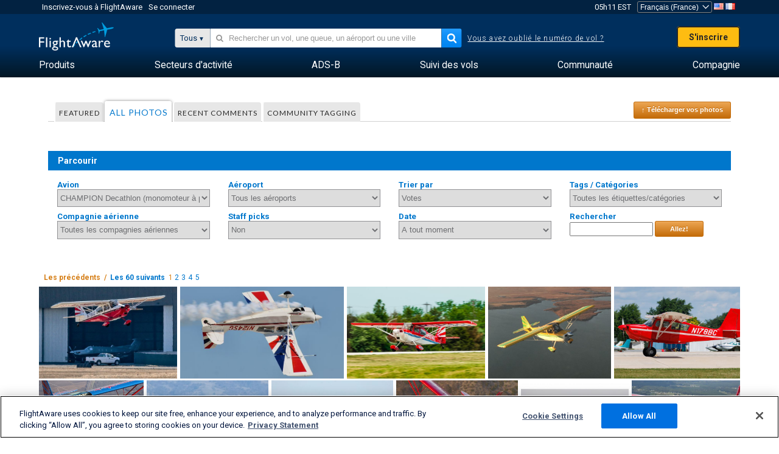

--- FILE ---
content_type: text/html;charset=utf-8
request_url: https://fr.flightaware.com/photos/aircrafttype/BL8
body_size: 122244
content:
<!DOCTYPE html>
<html dir="LTR" lang="fr" class="responsive-full"  prefix="og: http://ogp.me/ns#">
 <!--
Looking at the source?  Great!
  FlightAware is looking for UI/UX, web, and backend developers, mathematicians and electrical engineers.

Get in touch with us:
https://www.flightaware.com/about/careers

-->
 <head>
	  
      <!-- 	Attention ! Vous devez accepter les Conditions d'Utilisation de FlightAware à l'adresse suivante http://flightaware.com/about/termsofuse
 Les robots de données et les agents de recouvrement doivent utiliser http://flightaware.com/commercial/flightxml/
            Copyright 2026 FlightAware.  All Rights Reserved. -->
      <meta http-equiv="Content-Type" content="text/html; charset=utf-8" />
      <meta http-equiv="X-UA-Compatible" content="IE=edge" />
      <meta name="twitter:site" content="@FlightAware" />
      <meta name="facebook-domain-verification" content="ijk4kalzz9je9chk38y60825grrr8m" />
      <title>CHAMPION Decathlon (monomoteur à piston) (BL8) Aircraft (page 1) - FlightAware</title>
<!-- OneTrust Cookies Consent Notice start for flightaware.com -->
			<script type="text/javascript" src="https://cdn.cookielaw.org/consent/1e071528-f870-4d75-8811-974a2ff4e73b/OtAutoBlock.js" ></script>
			<script src="https://cdn.cookielaw.org/scripttemplates/otSDKStub.js"  type="text/javascript" charset="UTF-8" data-domain-script="1e071528-f870-4d75-8811-974a2ff4e73b" ></script>
			<script type="text/javascript">
			window.OneTrustStatus = {
				promise: null,
				resolver: () => {},
				readyCheck: function() {
					if (this.promise) {
						return this.promise;
					}

					if (window.OneTrust || window.Optanon) {
						return Promise.resolve(true);
					}

					this.promise = new Promise((resolve) => {
						this.resolver = resolve;
					});

					return this.promise;
				}
			};

			function OptanonWrapper() {
				// Resolve promise once OneTrust exists
				window.OneTrustStatus.resolver(true);
			}
			</script>
			<!-- OneTrust Cookies Consent Notice end for flightaware.com -->
<meta name="viewport" content="width=device-width, initial-scale=1, user-scalable=no">
  <link rel="icon" type="image/png" sizes="32x32" href="https://www.flightaware.com/images/favicon-32x32.png" />
  <link rel="icon" type="image/png" sizes="16x16" href="https://www.flightaware.com/images/favicon-16x16.png" />
  <link rel="shortcut icon" type="image/x-icon" href="https://www.flightaware.com/images/favicon.ico" />
  <link rel="apple-touch-icon" sizes="120x120" href="https://www.flightaware.com/images/apple-touch-icon-120x120.png" />
  <link rel="apple-touch-icon" sizes="180x180" href="https://www.flightaware.com/images/apple-touch-icon-180x180.png" />
  <link rel="apple-touch-icon" sizes="240x240" href="https://www.flightaware.com/images/apple-touch-icon-240x240.png" />


  <link rel="canonical" href="http://www.flightaware.com/photos/aircrafttype/BL8" />  <link rel="alternate" href="https://ar.flightaware.com/photos/aircrafttype/BL8" hreflang="ar-sa" />
  <link rel="alternate" href="https://de.flightaware.com/photos/aircrafttype/BL8" hreflang="de-de" />
  <link rel="alternate" href="https://uk.flightaware.com/photos/aircrafttype/BL8" hreflang="en-gb" />
  <link rel="alternate" href="https://flightaware.com/photos/aircrafttype/BL8" hreflang="en-us" />
  <link rel="alternate" href="https://es.flightaware.com/photos/aircrafttype/BL8" hreflang="es-es" />
  <link rel="alternate" href="https://fr.flightaware.com/photos/aircrafttype/BL8" hreflang="fr-fr" />
  <link rel="alternate" href="https://he.flightaware.com/photos/aircrafttype/BL8" hreflang="he-il" />
  <link rel="alternate" href="https://hi.flightaware.com/photos/aircrafttype/BL8" hreflang="hi-in" />
  <link rel="alternate" href="https://it.flightaware.com/photos/aircrafttype/BL8" hreflang="it-it" />
  <link rel="alternate" href="https://ja.flightaware.com/photos/aircrafttype/BL8" hreflang="ja-jp" />
  <link rel="alternate" href="https://ko.flightaware.com/photos/aircrafttype/BL8" hreflang="ko-kr" />
  <link rel="alternate" href="https://pt.flightaware.com/photos/aircrafttype/BL8" hreflang="pt-br" />
  <link rel="alternate" href="https://ru.flightaware.com/photos/aircrafttype/BL8" hreflang="ru-ru" />
  <link rel="alternate" href="https://tr.flightaware.com/photos/aircrafttype/BL8" hreflang="tr-tr" />
  <link rel="alternate" href="https://zh.flightaware.com/photos/aircrafttype/BL8" hreflang="zh-cn" />
  <link rel="alternate" href="https://zh-tw.flightaware.com/photos/aircrafttype/BL8" hreflang="zh-tw" />
<!-- non scripts -->
  <link rel="stylesheet" type="text/css"  href="https://www.flightaware.com/include/e5c0ebb2bfa71-foundation/foundation.css" />
  <link rel="stylesheet" type="text/css"  href="https://www.flightaware.com/include/57a7c64138cb-flightaware.css" />
  <link rel="stylesheet" type="text/css"  href="https://www.flightaware.com/include/6bfe2668da28-photos/photos.css" />
  
		<script>
			var url = new URL(window.location);
			// I know delete will always succeed, but it also can
			// break our query params by encoding in an unexpected
			// way. We limit the impact of this by only rewriting
			// if _login is actually present.
			if (url.searchParams.has("_login")) {
				url.searchParams.delete("_login");
			}
			window.history.replaceState({}, document.title, url.pathname + url.search);
		</script>
	
<!--[if lt IE 9]>
			<script>
			document.createElement('header');
			document.createElement('nav');
			document.createElement('section');
			document.createElement('article');
			document.createElement('aside');
			document.createElement('footer');
			document.createElement('hgroup');
			</script>
			<![endif]-->
<!-- scripts -->

<script type="text/javascript">user = {"username":"","TZ":":America/New_York","accounttype":"0","email":"","id":"","locale":"fr_FR","lang":"fr","name":" ","active":"","arincUser":false,"fboUser":false,"suaCustomer":false,"distance_units":"km","airportCode":"","altitudeDisplay":"meters","speedDisplay":"km","fuelBurnDisplay":"liters","flightpageLayout":"0","comma":".","decimal":",","adhocEnabled":false,"region":"north_america","adblock_page_load_threshold":3,"token":"048048082"};</script>


<script type="text/javascript">var FAIntegrationConfig = {"enabled":false,"idents":[]};</script>


<script type="text/javascript">var airportNamesUrl = 'https://www.flightaware.com/ajax/ignoreall/airport_names_yajl.rvt', airportValidateUrl = 'https://www.flightaware.com/ajax/validate_airport.rvt';</script>

  <script type="text/javascript" src="https://www.flightaware.com/include/0a961d605dff-flightaware.js"   ></script>
  <script type="text/javascript" src="https://www.flightaware.com/ajax/ignoreall/airlines_js.rvt?locale=fr_FR&amp;country=US&amp;1"></script>

<script type="text/javascript">
			var isIE10 = false;
			/*@cc_on
			if (/^10/.test(@_jscript_version)) {
				isIE10 = true;
			}
			@*/
		</script>

<link rel='preconnect' href='https://a.pub.network/' crossorigin />
<link rel='preconnect' href='https://b.pub.network/' crossorigin />
<link rel='preconnect' href='https://c.pub.network/' crossorigin />
<link rel='preconnect' href='https://d.pub.network/' crossorigin />
<link rel='preconnect' href='https://c.amazon-adsystem.com' crossorigin />
<link rel='preconnect' href='https://s.amazon-adsystem.com' crossorigin />
<link rel='preconnect' href='https://secure.quantserve.com/' crossorigin />
<link rel='preconnect' href='https://rules.quantcount.com/' crossorigin />
<link rel='preconnect' href='https://pixel.quantserve.com/' crossorigin />
<link rel='preconnect' href='https://cmp.quantcast.com/' crossorigin />
<link rel='preconnect' href='https://btloader.com/' crossorigin />
<link rel='preconnect' href='https://api.btloader.com/' crossorigin />
<link rel='preconnect' href='https://confiant-integrations.global.ssl.fastly.net' crossorigin />

<script data-cfasync='false' type='text/javascript'>
  var freestar = freestar || {};
  freestar.queue = freestar.queue || [];
  freestar.config = freestar.config || {};
  freestar.config.enabled_slots = [];
  freestar.initCallback = function () { (freestar.config.enabled_slots.length === 0) ? freestar.initCallbackCalled = false : freestar.newAdSlots(freestar.config.enabled_slots) }
</script>
<script src='https://a.pub.network/flightaware-com/pubfig.min.js' data-cfasync='false' async></script>


<script type="text/javascript">
			var isIE11 = false;
			var userAgent = navigator.userAgent;
			var appName = navigator.appName;
			if (appName == "Microsoft Internet Explorer") {
				var re = new RegExp("MSIE ([0-9]{1,}[\\.0-9]{0,})");
				isIE11 = re.exec(userAgent) !== null
			} else if (appName == "Netscape") {
				var re  = new RegExp("Trident/.*rv:([0-9]{1,}[\\.0-9]{0,})");
				isIE11 = re.exec(userAgent) !== null
			}
		</script>

<!--[if lt IE 7 ]><script type="text/javascript">var isIE6 = true;</script><![endif]-->
		<!--[if IE 7 ]><script type="text/javascript">var isIE7 = true;</script><![endif]-->
		<!--[if IE 8 ]><script type="text/javascript">var isIE8 = true;</script><![endif]-->
		<!--[if IE 9 ]><script type="text/javascript">var isIE9 = true;</script><![endif]-->
<!-- done emit -->

  <meta name="og:description" content="Photos d&#39;avion et photos d&#39;aviation - Affichez, recherchez ou téléchargez des photos ! Plus d&#39;un million d&#39;images" />
  <meta name="description" content="Photos d&#39;avion et photos d&#39;aviation - Affichez, recherchez ou téléchargez des photos ! Plus d&#39;un million d&#39;images" />
  <meta name="twitter:site" content="@flightaware" />
  <meta name="twitter:card" content="summary" />
  <meta property="og:title" content="CHAMPION Decathlon (monomoteur à piston) (BL8) Aircraft (page 1) - FlightAware"/>
  <meta property="og:site_name" content="FlightAware"/>
  <meta property="og:url" content="http://www.flightaware.com/photos/aircrafttype/BL8"/>
  <meta property="og:type" content="website"/>
  <meta property="og:image" content="https://fr.flightaware.com/images/og_default_image.png" />
</head>
<nav id="mobileNavBar" class="navBarMobile" role="navigation" aria-label="Main navigation">
	<i class="icon-close"></i>
	<a href="/"><img class="flightaware-logo" src="https://www.flightaware.com/images/nav/flightaware-logo-color.png"/></a>

<ul id="listMenuRootMobile" role="menubar">
			<li class="menu_item" role="menuitem" aria-haspopup="true">
				<a  class="menu-item-link">
			<span class="menu-item-title">Produits</span>
	</a>

		<div class="submenu-trigger">
			<i aria-hidden="true"></i>
		</div>

					<div class="submenu" aria-hidden="true">
								<div class="menu-group">
									<p class="menu-group-title">Produits de Données</p>
<ul role="menu">
		<li class="submenu_item" role="menuitem" aria-haspopup="true">
													<a href="/commercial/aeroapi/" class="menu-item-link">
			<div class="menu-item-icon"><img src="https://www.flightaware.com/images/nav/icon-aeroapi.png" /></div>
			<div class="menu-item-text">
				<span class="menu-item-title">AeroAPI</span>
				<span class="menu-item-description">API de données de vol avec des données sur le statut et le suivi des vols à la demande.</span>
			</div>
	</a>



		</li>
		<li class="submenu_item" role="menuitem" aria-haspopup="true">
													<a href="/commercial/firehose/" class="menu-item-link">
			<div class="menu-item-icon"><img src="https://www.flightaware.com/images/nav/icon-firehose.png" /></div>
			<div class="menu-item-text">
				<span class="menu-item-title">FlightAware Firehose</span>
				<span class="menu-item-description">Flux de données de vol en continu pour les intégrations d'entreprise avec des données de vol en temps réel, historiques et prédictives.</span>
			</div>
	</a>



		</li>
		<li class="submenu_item" role="menuitem" aria-haspopup="true">
													<a href="/commercial/foresight/" class="menu-item-link">
			<div class="menu-item-icon"><img src="https://www.flightaware.com/images/nav/icon-foresight.png" /></div>
			<div class="menu-item-text">
				<span class="menu-item-title">FlightAware Foresight</span>
				<span class="menu-item-description">Technologie prédictive pour renforcer la confiance des clients dans vos opérations</span>
			</div>
	</a>



		</li>
		<li class="submenu_item" role="menuitem" aria-haspopup="true">
													<a href="/commercial/reports/rapid/" class="menu-item-link">
			<div class="menu-item-icon"><img src="https://www.flightaware.com/images/nav/icon-rapid-reports.png" /></div>
			<div class="menu-item-text">
				<span class="menu-item-title">Rapid Reports</span>
				<span class="menu-item-description">Achetez rapidement des rapports historiques livrés par courriel.</span>
			</div>
	</a>



		</li>
		<li class="submenu_item" role="menuitem" aria-haspopup="true">
													<a href="/commercial/reports/custom/" class="menu-item-link">
			<div class="menu-item-icon"><img src="https://www.flightaware.com/images/nav/icon-custom-reports.png" /></div>
			<div class="menu-item-text">
				<span class="menu-item-title">Custom Reports</span>
				<span class="menu-item-description">Rapports consultatifs détaillés et personnalisés sur les données de suivi des vols.</span>
			</div>
	</a>



		</li>
		<li class="submenu_item" role="menuitem" aria-haspopup="true">
													<a href="/commercial/integrated-maps/" class="menu-item-link">
			<div class="menu-item-icon"><img src="https://www.flightaware.com/images/nav/icon-integrated-mapping.png" /></div>
			<div class="menu-item-text">
				<span class="menu-item-title">Integrated Mapping Solutions</span>
				<span class="menu-item-description">Intégrez les cartes FlightAware dans vos applications web et mobiles</span>
			</div>
	</a>



		</li>
	</ul>								</div>
								<div class="menu-group">
									<p class="menu-group-title">Applications</p>
<ul role="menu">
		<li class="submenu_item" role="menuitem" aria-haspopup="true">
													<a href="/commercial/aviator/" class="menu-item-link">
			<div class="menu-item-icon"><img src="https://www.flightaware.com/images/nav/icon-aviator.png" /></div>
			<div class="menu-item-text">
				<span class="menu-item-title">FlightAware Aviator</span>
				<span class="menu-item-description">La suite ultime de suivi des vols pour les propriétaires et les exploitants de petits aéronefs et/ou de l'aviation générale (GA).</span>
			</div>
	</a>



		</li>
		<li class="submenu_item" role="menuitem" aria-haspopup="true">
													<a href="/commercial/premium/" class="menu-item-link">
			<div class="menu-item-icon"><img src="https://www.flightaware.com/images/nav/icon-premium-subscription.png" /></div>
			<div class="menu-item-text">
				<span class="menu-item-title">Premium Subscriptions</span>
				<span class="menu-item-description">Une expérience personnalisée de suivi des vols avec des alertes illimitées et bien plus encore.</span>
			</div>
	</a>



		</li>
		<li class="submenu_item" role="menuitem" aria-haspopup="true">
													<a href="/commercial/global/" class="menu-item-link">
			<div class="menu-item-icon"><img src="https://www.flightaware.com/images/nav/icon-flightaware-global.png" /></div>
			<div class="menu-item-text">
				<span class="menu-item-title">FlightAware Global</span>
				<span class="menu-item-description">La plateforme de suivi des vols standard du secteur pour les propriétaires et les exploitants d'avions d'affaires.</span>
			</div>
	</a>



		</li>
		<li class="submenu_item" role="menuitem" aria-haspopup="true">
													<a href="/commercial/fbo-toolbox/" class="menu-item-link">
			<div class="menu-item-icon"><img src="https://www.flightaware.com/images/nav/icon-fbo-toolbox.png" /></div>
			<div class="menu-item-text">
				<span class="menu-item-title">FlightAware FBO Toolbox</span>
				<span class="menu-item-description">Un suivi exhaustif des vols pour améliorer vos opérations FBO et augmenter vos ventes.</span>
			</div>
	</a>



		</li>
		<li class="submenu_item" role="menuitem" aria-haspopup="true">
													<a href="/commercial/tv/" class="menu-item-link">
			<div class="menu-item-icon"><img src="https://www.flightaware.com/images/nav/icon-flightaware-tv.png" /></div>
			<div class="menu-item-text">
				<span class="menu-item-title">FlightAware TV</span>
				<span class="menu-item-description">Cartes en plein écran de FlightAware TV pour les opérateurs ou les FBO.</span>
			</div>
	</a>



		</li>
		<li class="submenu_item" role="menuitem" aria-haspopup="true">
													<a href="/commercial/globalbeacon/" class="menu-item-link">
			<div class="menu-item-icon"><img src="https://www.flightaware.com/images/nav/icon-globalbeacon.png" /></div>
			<div class="menu-item-text">
				<span class="menu-item-title">GlobalBeacon</span>
				<span class="menu-item-description">Suivi et alerte à l'échelle mondiale conformes au GADSS pour les compagnies aériennes et les exploitants d'aéronefs.</span>
			</div>
	</a>



		</li>
	</ul>								</div>

					</div>
			</li>
			<li class="menu_item" role="menuitem" aria-haspopup="true">
				<a  class="menu-item-link">
			<span class="menu-item-title">Secteurs d'activité</span>
	</a>

		<div class="submenu-trigger">
			<i aria-hidden="true"></i>
		</div>

					<div class="submenu" aria-hidden="true">
<ul role="menu">
		<li class="submenu_item" role="menuitem" aria-haspopup="true">
											<a href="https://www.flightaware.com/industry/airports" class="menu-item-link">
			<span class="menu-item-title">Aéroports</span>
	</a>



		</li>
		<li class="submenu_item" role="menuitem" aria-haspopup="true">
											<a href="https://www.flightaware.com/industry/airlines" class="menu-item-link">
			<span class="menu-item-title">Compagnies aériennes</span>
	</a>



		</li>
		<li class="submenu_item" role="menuitem" aria-haspopup="true">
											<a href="https://www.flightaware.com/industry/business" class="menu-item-link">
			<span class="menu-item-title">Business</span>
	</a>



		</li>
		<li class="submenu_item" role="menuitem" aria-haspopup="true">
											<a href="https://www.flightaware.com/industry/government" class="menu-item-link">
			<span class="menu-item-title">Government</span>
	</a>



		</li>
		<li class="submenu_item" role="menuitem" aria-haspopup="true">
											<a href="https://www.flightaware.com/industry/manufacturer" class="menu-item-link">
			<span class="menu-item-title">Manufacturer</span>
	</a>



		</li>
		<li class="submenu_item" role="menuitem" aria-haspopup="true">
											<a href="https://www.flightaware.com/industry/travel" class="menu-item-link">
			<span class="menu-item-title">Travel</span>
	</a>



		</li>
	</ul>
					</div>
			</li>
			<li class="menu_item" role="menuitem" aria-haspopup="true">
				<a href="/adsb/" class="menu-item-link">
			<span class="menu-item-title">ADS-B</span>
	</a>

		<div class="submenu-trigger">
			<i aria-hidden="true"></i>
		</div>

					<div class="submenu" aria-hidden="true">
<ul role="menu">
		<li class="submenu_item" role="menuitem" aria-haspopup="true">
											<a href="/adsb/stats/" class="menu-item-link">
			<span class="menu-item-title">Statistiques</span>
	</a>



		</li>
		<li class="submenu_item" role="menuitem" aria-haspopup="true">
											<a href="https://go.flightaware.com/skyawareanywhere" class="menu-item-link">
			<span class="menu-item-title">SkyAware Partout</span>
	</a>



		</li>
		<li class="submenu_item" role="menuitem" aria-haspopup="true">
											<a href="/adsb/coverage/" class="menu-item-link">
			<span class="menu-item-title">Carte de la Couverture</span>
	</a>



		</li>
		<li class="submenu_item" role="menuitem" aria-haspopup="true">
											<a href="https://flightaware.store/" class="menu-item-link">
			<span class="menu-item-title">Boutique ADS-B</span>
	</a>



		</li>
		<li class="submenu_item" role="menuitem" aria-haspopup="true">
											<a href="/adsb/piaware/build/" class="menu-item-link">
			<span class="menu-item-title">Construisez un récepteur PiAware ADS-B</span>
	</a>



		</li>
		<li class="submenu_item" role="menuitem" aria-haspopup="true">
											<a href="/adsb/flightfeeder/" class="menu-item-link">
			<span class="menu-item-title">FlightFeeder</span>
	</a>



		</li>
		<li class="submenu_item" role="menuitem" aria-haspopup="true">
											<a href="/adsb/faq/" class="menu-item-link">
			<span class="menu-item-title">Foire aux questions</span>
	</a>



		</li>
	</ul>
					</div>
			</li>
			<li class="menu_item app_links_menu" role="menuitem" aria-haspopup="true">
				<a href="/live" class="menu-item-link">
			<span class="menu-item-title">Suivi des vols</span>
	</a>

		<div class="submenu-trigger">
			<i aria-hidden="true"></i>
		</div>

					<div class="submenu" aria-hidden="true">
								<div class="menu-group">
									<p class="menu-group-title">Retards et annulations</p>
<ul role="menu">
		<li class="submenu_item" role="menuitem" aria-haspopup="true">
													<a href="/live/cancelled/" class="menu-item-link">
			<span class="menu-item-title">Annulations</span>
	</a>



		</li>
		<li class="submenu_item" role="menuitem" aria-haspopup="true">
													<a href="/live/airport/delays/" class="menu-item-link">
			<span class="menu-item-title">Retards de l'aéroport</span>
	</a>



		</li>
		<li class="submenu_item" role="menuitem" aria-haspopup="true">
													<a href="/miserymap/" class="menu-item-link">
			<span class="menu-item-title">MiseryMap</span>
	</a>



		</li>
	</ul>								</div>
								<div class="menu-group">
									<p class="menu-group-title">Recherche de vols</p>
<ul role="menu">
		<li class="submenu_item" role="menuitem" aria-haspopup="true">
													<a href="/live/findflight/" class="menu-item-link">
			<span class="menu-item-title">Trouver un vol</span>
	</a>



		</li>
		<li class="submenu_item" role="menuitem" aria-haspopup="true">
													<a href="/live/fleet/" class="menu-item-link">
			<span class="menu-item-title">Rechercher par opérateur</span>
	</a>



		</li>
		<li class="submenu_item" role="menuitem" aria-haspopup="true">
													<a href="/resources/airport/browse/" class="menu-item-link">
			<span class="menu-item-title">Rechercher par aéroport</span>
	</a>



		</li>
		<li class="submenu_item" role="menuitem" aria-haspopup="true">
													<a href="/live/aircrafttype/" class="menu-item-link">
			<span class="menu-item-title">Rechercher par type d'avion</span>
	</a>



		</li>
	</ul>								</div>
								<div class="menu-group">
									<p class="menu-group-title">Autre</p>
<ul role="menu">
		<li class="submenu_item" role="menuitem" aria-haspopup="true">
													<a href="/live/airport/random" class="menu-item-link">
			<span class="menu-item-title">Aéroport choisi au hasard</span>
	</a>



		</li>
		<li class="submenu_item" role="menuitem" aria-haspopup="true">
													<a href="/live/flight/random" class="menu-item-link">
			<span class="menu-item-title">Vol choisi au hasard</span>
	</a>



		</li>
		<li class="submenu_item" role="menuitem" aria-haspopup="true">
													<a href="/statistics/ifr-route/" class="menu-item-link">
			<span class="menu-item-title">Analyseur d'itinéraire IFR</span>
	</a>



		</li>
	</ul>								</div>

					</div>
			</li>
			<li class="menu_item" role="menuitem" aria-haspopup="true">
				<a  class="menu-item-link">
			<span class="menu-item-title">Communauté</span>
	</a>

		<div class="submenu-trigger">
			<i aria-hidden="true"></i>
		</div>

					<div class="submenu" aria-hidden="true">
								<div class="menu-group">
									<p class="menu-group-title">Photos</p>
<ul role="menu">
		<li class="submenu_item" role="menuitem" aria-haspopup="true">
													<a href="/photos/" class="menu-item-link">
			<span class="menu-item-title">Photos populaires</span>
	</a>



		</li>
		<li class="submenu_item" role="menuitem" aria-haspopup="true">
													<a href="/photos/all/sort/date" class="menu-item-link">
			<span class="menu-item-title">Photos les plus récentes</span>
	</a>



		</li>
		<li class="submenu_item" role="menuitem" aria-haspopup="true">
													<a href="/photos/all/sort/votes" class="menu-item-link">
			<span class="menu-item-title">Les mieux classés</span>
	</a>



		</li>
		<li class="submenu_item" role="menuitem" aria-haspopup="true">
													<a href="/photos/staffpicks" class="menu-item-link">
			<span class="menu-item-title">Le choix de l'équipe</span>
	</a>



		</li>
		<li class="submenu_item" role="menuitem" aria-haspopup="true">
													<a href="/photos/recentcomments.rvt?page=1" class="menu-item-link">
			<span class="menu-item-title">Commentaires récents</span>
	</a>



		</li>
		<li class="submenu_item" role="menuitem" aria-haspopup="true">
													<a href="/photos/crowdsource" class="menu-item-link">
			<span class="menu-item-title">Marquage par la Communauté</span>
	</a>



		</li>
		<li class="submenu_item" role="menuitem" aria-haspopup="true">
													<a href="/photos/upload" class="menu-item-link">
			<span class="menu-item-title">Télécharger vos photos</span>
	</a>



		</li>
	</ul>								</div>
								<div class="menu-group">
									<p class="menu-group-title">INFOS</p>
<ul role="menu">
		<li class="submenu_item" role="menuitem" aria-haspopup="true">
													<a href="/squawks/browse/general/recently/popular" class="menu-item-link">
			<span class="menu-item-title">Infos du moment</span>
	</a>



		</li>
		<li class="submenu_item" role="menuitem" aria-haspopup="true">
													<a href="/squawks/browse/general/24_hours/new" class="menu-item-link">
			<span class="menu-item-title">Dernières infos</span>
	</a>



		</li>
		<li class="submenu_item" role="menuitem" aria-haspopup="true">
													<a href="/squawks/" class="menu-item-link">
			<span class="menu-item-title">Infos les plus lues</span>
	</a>



		</li>
	</ul>								</div>
								<div class="menu-group">
									<p class="menu-group-title">Forum de discussion</p>
<ul role="menu">
		<li class="submenu_item" role="menuitem" aria-haspopup="true">
													<a href="https://discussions.flightaware.com/" class="menu-item-link">
			<span class="menu-item-title">Toutes les discussions</span>
	</a>



		</li>
	</ul>								</div>

					</div>
			</li>
			<li class="menu_item" role="menuitem" aria-haspopup="true">
				<a href="/about" class="menu-item-link">
			<span class="menu-item-title">Compagnie</span>
	</a>

		<div class="submenu-trigger">
			<i aria-hidden="true"></i>
		</div>

					<div class="submenu" aria-hidden="true">
<ul role="menu">
		<li class="submenu_item" role="menuitem" aria-haspopup="true">
											<a href="/about/" class="menu-item-link">
			<span class="menu-item-title">A propos de</span>
	</a>



		</li>
		<li class="submenu_item" role="menuitem" aria-haspopup="true">
											<a href="/about/careers/" class="menu-item-link">
			<span class="menu-item-title">Carrières</span>
	</a>



		</li>
		<li class="submenu_item" role="menuitem" aria-haspopup="true">
											<a href="/about/datasources/" class="menu-item-link">
			<span class="menu-item-title">Sources de Données</span>
	</a>



		</li>
		<li class="submenu_item" role="menuitem" aria-haspopup="true">
											<a href="/about/history.rvt" class="menu-item-link">
			<span class="menu-item-title">Historique</span>
	</a>



		</li>
		<li class="submenu_item" role="menuitem" aria-haspopup="true">
											<a href="https://blog.flightaware.com" class="menu-item-link">
			<span class="menu-item-title">Blog</span>
	</a>



		</li>
		<li class="submenu_item" role="menuitem" aria-haspopup="true">
											<a href="https://flightaware.engineering/" class="menu-item-link">
			<span class="menu-item-title">Blog sur l'ingénierie</span>
	</a>



		</li>
		<li class="submenu_item" role="menuitem" aria-haspopup="true">
											<a href="/news/" class="menu-item-link">
			<span class="menu-item-title">Salle des nouvelles</span>
	</a>



		</li>
		<li class="submenu_item" role="menuitem" aria-haspopup="true">
											<a href="https://go.flightaware.com/webinars" class="menu-item-link">
			<span class="menu-item-title">Webinaires</span>
	</a>



		</li>
		<li class="submenu_item" role="menuitem" aria-haspopup="true">
											<a href="/commercial/advertising/" class="menu-item-link">
			<span class="menu-item-title">Faites de la publicité avec nous</span>
	</a>



		</li>
		<li class="submenu_item" role="menuitem" aria-haspopup="true">
											<a href="/about/faq/" class="menu-item-link">
			<span class="menu-item-title">Foire aux questions</span>
	</a>



		</li>
		<li class="submenu_item" role="menuitem" aria-haspopup="true">
											<a href="/about/contact/" class="menu-item-link">
			<span class="menu-item-title">Nous contacter</span>
	</a>



		</li>
	</ul>
					</div>
			</li>
</ul>

		<div class="user-account">
		<div id="signUpButtonMobile"><a href="/account/join/">Créer un compte FlightAware</a></div>
		<a href="/account/login/">ou connectez-vous à un compte existant</a>
	</div>

	<div class="app-download">
		<div>Pour une expérience optimale du suivi des vols sur votre appareil, téléchargez l'application FlightAware.</div>
		<div class="app-links">
			<a href="https://apps.apple.com/us/app/live-flight-tracker/id316793974" target="_blank">
				<img src="https://www.flightaware.com/images/app-store-badge.svg" alt="iOS App">
			</a>
			<a href="https://play.google.com/store/apps/details?id=com.flightaware.android.liveFlightTracker"
				target="_blank">
				<img src="https://www.flightaware.com/images/google-play-badge.png" alt="Google Play App">
			</a>
		</div>
	</div>
</nav><div id="mainBody"><header role="banner" id="topWrapper"><div class="topMenuBarWrapper accountHighlight"><nav class="topMenuBar"><div class="topMenuList"><div class="sp_menu_item"><a href="https://login.flightaware.com/signup"><i class="fa fa-plane"></i> Inscrivez-vous à FlightAware</a></div><div class="sp_menu_item"><a href="https://login.flightaware.com/signin"><i class="fa fa-plane"></i> Se connecter</a></div><div aria-label="Conteneur d'horloge" id="headerClock" class="sp_menu_item fadate-clock noHover"><span title="EST">05h11 EST</span>
</div><div class="sp_menu_item noHover " id="LocaleTopBoxItem"><div id="LocaleTopBox"><form  action="https://fr.flightaware.com/account/locale_switch.rvt" method="get" style="display: inline;">
 <select name="locale"  aria-label="Cueilleur local" class="localePicker" onchange="this.form.submit();">
  <option value="ar_SA">العربية</option>
  <option value="cs_CZ">Čeština</option>
  <option value="de_DE">Deutsch</option>
  <option value="en_AU">English (Australia)</option>
  <option value="en_CA">English (Canada)</option>
  <option value="en_GB">English (UK)</option>
  <option value="en_US">English (USA)</option>
  <option value="es_ES">Español (España)</option>
  <option value="es_MX">Español</option>
  <option value="fi_FI">Suomi</option>
  <option value="fr_CA">Français (Canada)</option>
  <option value="fr_FR" selected="selected">Français (France)</option>
  <option value="he_IL">עִבְרִית</option>
  <option value="hi_IN">हिन्दी</option>
  <option value="hr_HR">Hrvatski</option>
  <option value="it_IT">Italiano</option>
  <option value="ja_JP">日本語</option>
  <option value="ko_KR">한국어</option>
  <option value="pl_PL">Polski</option>
  <option value="pt_BR">Português (Brasil)</option>
  <option value="pt_PT">Português (Portugal)</option>
  <option value="ru_RU">Русский</option>
  <option value="tr_TR">Türkçe</option>
  <option value="zh_CN">中文(简体)</option>
  <option value="zh_HK">中文(香港)</option>
  <option value="zh_TW">中文(台灣)</option>
 </select>
 <input type="hidden" name="csrf_token" value="048048082" />
</form>
<a href="https://fr.flightaware.com/account/locale_switch.rvt?csrf_token=048048082&locale=en_US"><img height="11" width="16" src="https://www.flightaware.com/images/countries/US.png" alt="US Flag" title="Switch to US FlightAware" /></a>&nbsp;<a href="https://fr.flightaware.com/account/locale_switch.rvt?csrf_token=048048082&locale=fr_FR"><img height="11" width="16" src="https://www.flightaware.com/images/countries/FR.png" alt="FR Flag" title="Switch to FR FlightAware" /></a>&nbsp;</div></div></div></nav></div><div id="topContent"><div class="menuIcon"><i class="fa fa-bars"></i></div><div class="logoLeft float_left"><a href="/"><img src="https://www.flightaware.com/images/nav/flightaware-logo.png" alt="FlightAware" class="faLogo " /></a></div><div id="headerSearchForm" class="headerTrack"><div class="flightSearchForm"><div class="searchToggle text_align_right" > <div class="search_in"><span class="search_in_content">Tous</span><select aria-label="Méthode de recherche" class="trackSelect"><option value="omniSearch">Tous</option><option value="routeSearch">Route</option><option value="airlineSearch">Vol de ligne</option><option value="privateSearch">Vol privé (N° d'immatriculation)</option><option value="airportSearch">Aéroport</option></select></div></div><div id="omniSearch" data-fa-search-type="omniSearch" class="searchOption active"><div class="fa_omnisearch_container"><form id="omnisearch_form" method="get" action="//fr.flightaware.com/ajax/ignoreall/omnisearch/disambiguation.rvt"><input type="hidden" name="searchterm" value=""><input type="hidden" name="token" value=""><input type="hidden" id="omni_headerSearchForm" data-version="50" data-server="www.flightaware.com" data-alias="fr.flightaware.com"  data-startsearch="Veuillez commencer à chercher pour recevoir des suggestions"   data-ambiguous="Plus de résultats pour %1 ..."   data-searching="Recherche... (ou taper sur Entrée)"   data-recent="Recherches récentes"   data-placeholder="&#xf002;&nbsp;&nbsp; Rechercher un vol, une queue, un aéroport ou une ville"  tabindex="0"><div style="display:none;" class="omnisearch_loading"><i class="fa fa-spinner fa-pulse"></i></div></form></div></div><div data-fa-search-type="routeSearch" class="searchOption routeSearch hide text_align_left" ><form action="/live/findflight"><div class="trackInputContainer"><div class="trackInput"><input name="origin" class="trackRouteOrigin" type="text" placeholder="Provenance" title="Provenance" aria-label="Provenance"  /></div></div><div tabindex="0" role="button" class="route_swap"> <div class="header_swap"><img alt="Swap" src="https://www.flightaware.com/images/home_main/flip_fields.svg" /></div></div><div class="trackInputContainer"><div class="trackInput"><input name="destination" class="trackRouteDestination" type="text" placeholder="Destination " title="Destination " aria-label="Destination " /></div></div><input type="submit" hidefocus="true" style="display: none;"></input></form></div><div data-fa-search-type="airlineSearch" class="searchOption multiple hide text_align_left" > <form class="airlineSearch" action="/live/form.rvt"><div class="trackInputContainer airlineName "><div class="trackInput"><input id="airline_name" name="q" class="trackAirlineName" type="text" title="Cie aérienne" aria-label="Cie aérienne (p. ex. United)" placeholder="Cie aérienne"/></div></div><div class="trackInputContainer flightNumber "><div class="trackInput"><input id="ident_suffix" name="ident_suffix" class="trackAirlineNumber" type="text" title="Vol N°" aria-label="Vol N° (p. ex. 450)" placeholder="Vol N°" /></div></div><input type="hidden" id="ident_prefix" name="ident_prefix"><input type="submit" hidefocus="true" style="display: none;"></input><span class="fa fa-times-circle-o" id="airlineSearchCancel"></span></form></div><form id="privateSearch" data-fa-search-type="privateSearch" class="searchOption hide text_align_left" action="/live/form.rvt"><div class="trackInput"><input name="ident" class="trackTail" value="" type="text" title="N° de vol/immatriculation (p. ex. N123AB)" aria-label="N° de vol/immatriculation (p. ex. N123AB)" placeholder="N° de vol/immatriculation (p. ex. N123AB)" /></div></form><form id="airportSearch" data-fa-search-type="airportSearch" class="searchOption multiple hide text_align_left" action="/live/form.rvt"><div class="trackInput"><input name="airport" id="airport" class="trackAirportCode" type="text" title="Code Aéroport (p. ex. KJFK)" aria-label="Code Aéroport (p. ex. KJFK)" value="" placeholder="Code Aéroport (p. ex. KJFK)" /></div><div class="trackInput"><input id="airport_name_or_city" name="airport_name_or_city" class="trackAirportCity" type="text" title="Ville où se trouve l'aéroport (p. ex. New York)" aria-label="Ville où se trouve l'aéroport (p. ex. New York)" placeholder="Ville où se trouve l'aéroport (p. ex. New York)" /></div><input type="submit" hidefocus="true" style="display: none;"></input></form><div class="trackSubmit"><button type="submit" class="blue_button"><img src="https://www.flightaware.com/images/icons/searchIcon-white.svg" alt="Submit Search"/></button></div></div></div><div id="signUpButton"><a href="/account/join/">S'inscrire</a></div><nav class="navBar" role="navigation" aria-label="Main navigation">

<ul id="listMenuRoot" role="menubar">
			<li class="menu_item" role="menuitem" aria-haspopup="true">
				<a  class="menu-item-link">
			<span class="menu-item-title">Produits</span>
	</a>


					<div class="submenu" aria-hidden="true">
								<div class="menu-group">
									<p class="menu-group-title">Produits de Données</p>
<ul role="menu">
		<li class="submenu_item" role="menuitem" aria-haspopup="true">
													<a href="/commercial/aeroapi/" class="menu-item-link">
			<div class="menu-item-icon"><img src="https://www.flightaware.com/images/nav/icon-aeroapi.png" /></div>
			<div class="menu-item-text">
				<span class="menu-item-title">AeroAPI</span>
				<span class="menu-item-description">API de données de vol avec des données sur le statut et le suivi des vols à la demande.</span>
			</div>
	</a>



		</li>
		<li class="submenu_item" role="menuitem" aria-haspopup="true">
													<a href="/commercial/firehose/" class="menu-item-link">
			<div class="menu-item-icon"><img src="https://www.flightaware.com/images/nav/icon-firehose.png" /></div>
			<div class="menu-item-text">
				<span class="menu-item-title">FlightAware Firehose</span>
				<span class="menu-item-description">Flux de données de vol en continu pour les intégrations d'entreprise avec des données de vol en temps réel, historiques et prédictives.</span>
			</div>
	</a>



		</li>
		<li class="submenu_item" role="menuitem" aria-haspopup="true">
													<a href="/commercial/foresight/" class="menu-item-link">
			<div class="menu-item-icon"><img src="https://www.flightaware.com/images/nav/icon-foresight.png" /></div>
			<div class="menu-item-text">
				<span class="menu-item-title">FlightAware Foresight</span>
				<span class="menu-item-description">Technologie prédictive pour renforcer la confiance des clients dans vos opérations</span>
			</div>
	</a>



		</li>
		<li class="submenu_item" role="menuitem" aria-haspopup="true">
													<a href="/commercial/reports/rapid/" class="menu-item-link">
			<div class="menu-item-icon"><img src="https://www.flightaware.com/images/nav/icon-rapid-reports.png" /></div>
			<div class="menu-item-text">
				<span class="menu-item-title">Rapid Reports</span>
				<span class="menu-item-description">Achetez rapidement des rapports historiques livrés par courriel.</span>
			</div>
	</a>



		</li>
		<li class="submenu_item" role="menuitem" aria-haspopup="true">
													<a href="/commercial/reports/custom/" class="menu-item-link">
			<div class="menu-item-icon"><img src="https://www.flightaware.com/images/nav/icon-custom-reports.png" /></div>
			<div class="menu-item-text">
				<span class="menu-item-title">Custom Reports</span>
				<span class="menu-item-description">Rapports consultatifs détaillés et personnalisés sur les données de suivi des vols.</span>
			</div>
	</a>



		</li>
		<li class="submenu_item" role="menuitem" aria-haspopup="true">
													<a href="/commercial/integrated-maps/" class="menu-item-link">
			<div class="menu-item-icon"><img src="https://www.flightaware.com/images/nav/icon-integrated-mapping.png" /></div>
			<div class="menu-item-text">
				<span class="menu-item-title">Integrated Mapping Solutions</span>
				<span class="menu-item-description">Intégrez les cartes FlightAware dans vos applications web et mobiles</span>
			</div>
	</a>



		</li>
	</ul>								</div>
								<div class="menu-group">
									<p class="menu-group-title">Applications</p>
<ul role="menu">
		<li class="submenu_item" role="menuitem" aria-haspopup="true">
													<a href="/commercial/aviator/" class="menu-item-link">
			<div class="menu-item-icon"><img src="https://www.flightaware.com/images/nav/icon-aviator.png" /></div>
			<div class="menu-item-text">
				<span class="menu-item-title">FlightAware Aviator</span>
				<span class="menu-item-description">La suite ultime de suivi des vols pour les propriétaires et les exploitants de petits aéronefs et/ou de l'aviation générale (GA).</span>
			</div>
	</a>



		</li>
		<li class="submenu_item" role="menuitem" aria-haspopup="true">
													<a href="/commercial/premium/" class="menu-item-link">
			<div class="menu-item-icon"><img src="https://www.flightaware.com/images/nav/icon-premium-subscription.png" /></div>
			<div class="menu-item-text">
				<span class="menu-item-title">Premium Subscriptions</span>
				<span class="menu-item-description">Une expérience personnalisée de suivi des vols avec des alertes illimitées et bien plus encore.</span>
			</div>
	</a>



		</li>
		<li class="submenu_item" role="menuitem" aria-haspopup="true">
													<a href="/commercial/global/" class="menu-item-link">
			<div class="menu-item-icon"><img src="https://www.flightaware.com/images/nav/icon-flightaware-global.png" /></div>
			<div class="menu-item-text">
				<span class="menu-item-title">FlightAware Global</span>
				<span class="menu-item-description">La plateforme de suivi des vols standard du secteur pour les propriétaires et les exploitants d'avions d'affaires.</span>
			</div>
	</a>



		</li>
		<li class="submenu_item" role="menuitem" aria-haspopup="true">
													<a href="/commercial/fbo-toolbox/" class="menu-item-link">
			<div class="menu-item-icon"><img src="https://www.flightaware.com/images/nav/icon-fbo-toolbox.png" /></div>
			<div class="menu-item-text">
				<span class="menu-item-title">FlightAware FBO Toolbox</span>
				<span class="menu-item-description">Un suivi exhaustif des vols pour améliorer vos opérations FBO et augmenter vos ventes.</span>
			</div>
	</a>



		</li>
		<li class="submenu_item" role="menuitem" aria-haspopup="true">
													<a href="/commercial/tv/" class="menu-item-link">
			<div class="menu-item-icon"><img src="https://www.flightaware.com/images/nav/icon-flightaware-tv.png" /></div>
			<div class="menu-item-text">
				<span class="menu-item-title">FlightAware TV</span>
				<span class="menu-item-description">Cartes en plein écran de FlightAware TV pour les opérateurs ou les FBO.</span>
			</div>
	</a>



		</li>
		<li class="submenu_item" role="menuitem" aria-haspopup="true">
													<a href="/commercial/globalbeacon/" class="menu-item-link">
			<div class="menu-item-icon"><img src="https://www.flightaware.com/images/nav/icon-globalbeacon.png" /></div>
			<div class="menu-item-text">
				<span class="menu-item-title">GlobalBeacon</span>
				<span class="menu-item-description">Suivi et alerte à l'échelle mondiale conformes au GADSS pour les compagnies aériennes et les exploitants d'aéronefs.</span>
			</div>
	</a>



		</li>
	</ul>								</div>

					</div>
			</li>
			<li class="menu_item" role="menuitem" aria-haspopup="true">
				<a  class="menu-item-link">
			<span class="menu-item-title">Secteurs d'activité</span>
	</a>


					<div class="submenu" aria-hidden="true">
<ul role="menu">
		<li class="submenu_item" role="menuitem" aria-haspopup="true">
											<a href="https://www.flightaware.com/industry/airports" class="menu-item-link">
			<span class="menu-item-title">Aéroports</span>
	</a>



		</li>
		<li class="submenu_item" role="menuitem" aria-haspopup="true">
											<a href="https://www.flightaware.com/industry/airlines" class="menu-item-link">
			<span class="menu-item-title">Compagnies aériennes</span>
	</a>



		</li>
		<li class="submenu_item" role="menuitem" aria-haspopup="true">
											<a href="https://www.flightaware.com/industry/business" class="menu-item-link">
			<span class="menu-item-title">Business</span>
	</a>



		</li>
		<li class="submenu_item" role="menuitem" aria-haspopup="true">
											<a href="https://www.flightaware.com/industry/government" class="menu-item-link">
			<span class="menu-item-title">Government</span>
	</a>



		</li>
		<li class="submenu_item" role="menuitem" aria-haspopup="true">
											<a href="https://www.flightaware.com/industry/manufacturer" class="menu-item-link">
			<span class="menu-item-title">Manufacturer</span>
	</a>



		</li>
		<li class="submenu_item" role="menuitem" aria-haspopup="true">
											<a href="https://www.flightaware.com/industry/travel" class="menu-item-link">
			<span class="menu-item-title">Travel</span>
	</a>



		</li>
	</ul>
					</div>
			</li>
			<li class="menu_item" role="menuitem" aria-haspopup="true">
				<a href="/adsb/" class="menu-item-link">
			<span class="menu-item-title">ADS-B</span>
	</a>


					<div class="submenu" aria-hidden="true">
<ul role="menu">
		<li class="submenu_item" role="menuitem" aria-haspopup="true">
											<a href="/adsb/stats/" class="menu-item-link">
			<span class="menu-item-title">Statistiques</span>
	</a>



		</li>
		<li class="submenu_item" role="menuitem" aria-haspopup="true">
											<a href="https://go.flightaware.com/skyawareanywhere" class="menu-item-link">
			<span class="menu-item-title">SkyAware Partout</span>
	</a>



		</li>
		<li class="submenu_item" role="menuitem" aria-haspopup="true">
											<a href="/adsb/coverage/" class="menu-item-link">
			<span class="menu-item-title">Carte de la Couverture</span>
	</a>



		</li>
		<li class="submenu_item" role="menuitem" aria-haspopup="true">
											<a href="https://flightaware.store/" class="menu-item-link">
			<span class="menu-item-title">Boutique ADS-B</span>
	</a>



		</li>
		<li class="submenu_item" role="menuitem" aria-haspopup="true">
											<a href="/adsb/piaware/build/" class="menu-item-link">
			<span class="menu-item-title">Construisez un récepteur PiAware ADS-B</span>
	</a>



		</li>
		<li class="submenu_item" role="menuitem" aria-haspopup="true">
											<a href="/adsb/flightfeeder/" class="menu-item-link">
			<span class="menu-item-title">FlightFeeder</span>
	</a>



		</li>
		<li class="submenu_item" role="menuitem" aria-haspopup="true">
											<a href="/adsb/faq/" class="menu-item-link">
			<span class="menu-item-title">Foire aux questions</span>
	</a>



		</li>
	</ul>
					</div>
			</li>
			<li class="menu_item app_links_menu" role="menuitem" aria-haspopup="true">
				<a href="/live" class="menu-item-link">
			<span class="menu-item-title">Suivi des vols</span>
	</a>


					<div class="submenu" aria-hidden="true">
								<div class="menu-group">
									<p class="menu-group-title">Retards et annulations</p>
<ul role="menu">
		<li class="submenu_item" role="menuitem" aria-haspopup="true">
													<a href="/live/cancelled/" class="menu-item-link">
			<span class="menu-item-title">Annulations</span>
	</a>



		</li>
		<li class="submenu_item" role="menuitem" aria-haspopup="true">
													<a href="/live/airport/delays/" class="menu-item-link">
			<span class="menu-item-title">Retards de l'aéroport</span>
	</a>



		</li>
		<li class="submenu_item" role="menuitem" aria-haspopup="true">
													<a href="/miserymap/" class="menu-item-link">
			<span class="menu-item-title">MiseryMap</span>
	</a>



		</li>
	</ul>								</div>
								<div class="menu-group">
									<p class="menu-group-title">Recherche de vols</p>
<ul role="menu">
		<li class="submenu_item" role="menuitem" aria-haspopup="true">
													<a href="/live/findflight/" class="menu-item-link">
			<span class="menu-item-title">Trouver un vol</span>
	</a>



		</li>
		<li class="submenu_item" role="menuitem" aria-haspopup="true">
													<a href="/live/fleet/" class="menu-item-link">
			<span class="menu-item-title">Rechercher par opérateur</span>
	</a>



		</li>
		<li class="submenu_item" role="menuitem" aria-haspopup="true">
													<a href="/resources/airport/browse/" class="menu-item-link">
			<span class="menu-item-title">Rechercher par aéroport</span>
	</a>



		</li>
		<li class="submenu_item" role="menuitem" aria-haspopup="true">
													<a href="/live/aircrafttype/" class="menu-item-link">
			<span class="menu-item-title">Rechercher par type d'avion</span>
	</a>



		</li>
	</ul>								</div>
								<div class="menu-group">
									<p class="menu-group-title">Autre</p>
<ul role="menu">
		<li class="submenu_item" role="menuitem" aria-haspopup="true">
													<a href="/live/airport/random" class="menu-item-link">
			<span class="menu-item-title">Aéroport choisi au hasard</span>
	</a>



		</li>
		<li class="submenu_item" role="menuitem" aria-haspopup="true">
													<a href="/live/flight/random" class="menu-item-link">
			<span class="menu-item-title">Vol choisi au hasard</span>
	</a>



		</li>
		<li class="submenu_item" role="menuitem" aria-haspopup="true">
													<a href="/statistics/ifr-route/" class="menu-item-link">
			<span class="menu-item-title">Analyseur d'itinéraire IFR</span>
	</a>



		</li>
	</ul>								</div>

							<div class="app-links">
		<div class="download-message">Téléchargez l'application <a href="/mobile/">FlightAware</a> aujourd'hui.</div>
		<div class="download-links">
			<div>
				<a href="https://apps.apple.com/us/app/live-flight-tracker/id316793974" target="_blank">
					<img src="https://www.flightaware.com/images/app-store-badge.svg" alt="linkedin">
				</a>
			</div>
			<div>
				<a href="https://play.google.com/store/apps/details?id=com.flightaware.android.liveFlightTracker"
				target="_blank">
					<img src="https://www.flightaware.com/images/google-play-badge.png" alt="linkedin">
				</a>
			</div>
		</div>						
</div>
					</div>
			</li>
			<li class="menu_item" role="menuitem" aria-haspopup="true">
				<a  class="menu-item-link">
			<span class="menu-item-title">Communauté</span>
	</a>


					<div class="submenu" aria-hidden="true">
								<div class="menu-group">
									<p class="menu-group-title">Photos</p>
<ul role="menu">
		<li class="submenu_item" role="menuitem" aria-haspopup="true">
													<a href="/photos/" class="menu-item-link">
			<span class="menu-item-title">Photos populaires</span>
	</a>



		</li>
		<li class="submenu_item" role="menuitem" aria-haspopup="true">
													<a href="/photos/all/sort/date" class="menu-item-link">
			<span class="menu-item-title">Photos les plus récentes</span>
	</a>



		</li>
		<li class="submenu_item" role="menuitem" aria-haspopup="true">
													<a href="/photos/all/sort/votes" class="menu-item-link">
			<span class="menu-item-title">Les mieux classés</span>
	</a>



		</li>
		<li class="submenu_item" role="menuitem" aria-haspopup="true">
													<a href="/photos/staffpicks" class="menu-item-link">
			<span class="menu-item-title">Le choix de l'équipe</span>
	</a>



		</li>
		<li class="submenu_item" role="menuitem" aria-haspopup="true">
													<a href="/photos/recentcomments.rvt?page=1" class="menu-item-link">
			<span class="menu-item-title">Commentaires récents</span>
	</a>



		</li>
		<li class="submenu_item" role="menuitem" aria-haspopup="true">
													<a href="/photos/crowdsource" class="menu-item-link">
			<span class="menu-item-title">Marquage par la Communauté</span>
	</a>



		</li>
		<li class="submenu_item" role="menuitem" aria-haspopup="true">
													<a href="/photos/upload" class="menu-item-link">
			<span class="menu-item-title">Télécharger vos photos</span>
	</a>



		</li>
	</ul>								</div>
								<div class="menu-group">
									<p class="menu-group-title">INFOS</p>
<ul role="menu">
		<li class="submenu_item" role="menuitem" aria-haspopup="true">
													<a href="/squawks/browse/general/recently/popular" class="menu-item-link">
			<span class="menu-item-title">Infos du moment</span>
	</a>



		</li>
		<li class="submenu_item" role="menuitem" aria-haspopup="true">
													<a href="/squawks/browse/general/24_hours/new" class="menu-item-link">
			<span class="menu-item-title">Dernières infos</span>
	</a>



		</li>
		<li class="submenu_item" role="menuitem" aria-haspopup="true">
													<a href="/squawks/" class="menu-item-link">
			<span class="menu-item-title">Infos les plus lues</span>
	</a>



		</li>
	</ul>								</div>
								<div class="menu-group">
									<p class="menu-group-title">Forum de discussion</p>
<ul role="menu">
		<li class="submenu_item" role="menuitem" aria-haspopup="true">
													<a href="https://discussions.flightaware.com/" class="menu-item-link">
			<span class="menu-item-title">Toutes les discussions</span>
	</a>



		</li>
	</ul>								</div>

					</div>
			</li>
			<li class="menu_item" role="menuitem" aria-haspopup="true">
				<a href="/about" class="menu-item-link">
			<span class="menu-item-title">Compagnie</span>
	</a>


					<div class="submenu" aria-hidden="true">
<ul role="menu">
		<li class="submenu_item" role="menuitem" aria-haspopup="true">
											<a href="/about/" class="menu-item-link">
			<span class="menu-item-title">A propos de</span>
	</a>



		</li>
		<li class="submenu_item" role="menuitem" aria-haspopup="true">
											<a href="/about/careers/" class="menu-item-link">
			<span class="menu-item-title">Carrières</span>
	</a>



		</li>
		<li class="submenu_item" role="menuitem" aria-haspopup="true">
											<a href="/about/datasources/" class="menu-item-link">
			<span class="menu-item-title">Sources de Données</span>
	</a>



		</li>
		<li class="submenu_item" role="menuitem" aria-haspopup="true">
											<a href="/about/history.rvt" class="menu-item-link">
			<span class="menu-item-title">Historique</span>
	</a>



		</li>
		<li class="submenu_item" role="menuitem" aria-haspopup="true">
											<a href="https://blog.flightaware.com" class="menu-item-link">
			<span class="menu-item-title">Blog</span>
	</a>



		</li>
		<li class="submenu_item" role="menuitem" aria-haspopup="true">
											<a href="https://flightaware.engineering/" class="menu-item-link">
			<span class="menu-item-title">Blog sur l'ingénierie</span>
	</a>



		</li>
		<li class="submenu_item" role="menuitem" aria-haspopup="true">
											<a href="/news/" class="menu-item-link">
			<span class="menu-item-title">Salle des nouvelles</span>
	</a>



		</li>
		<li class="submenu_item" role="menuitem" aria-haspopup="true">
											<a href="https://go.flightaware.com/webinars" class="menu-item-link">
			<span class="menu-item-title">Webinaires</span>
	</a>



		</li>
		<li class="submenu_item" role="menuitem" aria-haspopup="true">
											<a href="/commercial/advertising/" class="menu-item-link">
			<span class="menu-item-title">Faites de la publicité avec nous</span>
	</a>



		</li>
		<li class="submenu_item" role="menuitem" aria-haspopup="true">
											<a href="/about/faq/" class="menu-item-link">
			<span class="menu-item-title">Foire aux questions</span>
	</a>



		</li>
		<li class="submenu_item" role="menuitem" aria-haspopup="true">
											<a href="/about/contact/" class="menu-item-link">
			<span class="menu-item-title">Nous contacter</span>
	</a>



		</li>
	</ul>
					</div>
			</li>
</ul>

</nav></header><div class="pageContainer">



<div class="ad-box-banner">
	
    <!-- Tag ID: flightaware_photos -->
    <div align='center' data-freestar-ad='' id='flightaware_photos'>
        <script data-cfasync='false' type='text/javascript'>
            freestar.queue.push(function() {
            freestar.newAdSlots([{
                placementName: 'flightaware_photos',
                slotId: 'flightaware_photos'
            }], 'flightaware_photos')});
            freestar.queue.push(function() {googletag.pubads().setTargeting('aeroapi_user', '0').setTargeting('aircraft_type', '').setTargeting('aviator_user', '0').setTargeting('dcove', 'd').setTargeting('global_user', '0').setTargeting('ident', '').setTargeting('lang', 'fr').setTargeting('locale', 'fr_FR').setTargeting('suffix', '').setTargeting('tagName', 'picture').setTargeting('type', 'ga').setTargeting('unitName', 'picture').setTargeting('userGen', 't')});
        </script>
    </div>
    
</div>

<div class="row subnav-row">
	<div class="small12-12 column">
		
		<nav class="subnav navcontainer">
			<span class="navigation_in_content"></span>
			<ul id="profileNavlist">
	<li class="">  <a class="" href="/photos">Featured</a></li><li class="current">  <a class="current" href="/photos/all">All Photos</a></li><li class="">  <a class="" href="/photos/recentcomments.rvt">Recent Comments</a></li><li class="">  <a class="" href="/photos/crowdsource">Community Tagging</a></li>
			</ul>
		</nav>
	
		<a class="photoUploadLink" href="/photos/upload">
			<button title="Upload Photos" class="orange button">
				&uarr; Télécharger vos photos
			</button>
		</a>
	</div>
</div>

<script type="text/javascript">
 $(document).ready(function() {
	 $('.photoSearchFormElement').change(function() {
		 var thisId = $(this).attr('id');

		 // don't clear other fields if only sort changed
		 if (thisId !== 'photoSearchSortFilter') {
			 var formElements = $('.photoSearchFormElement');

			 // unset every other search field except the one that changed... :(
			 $.each(
				 formElements,
				 function( intIndex, objValue ){
					 if ($(this).attr('id') != thisId) {
						 switch ($(this).attr('id')) {
							 case 'photoSearchTag':
								 // don't unset tag if keyword is what has changed
								 if (thisId != 'photoSearchKeyword') { $(this).val('all'); }
								 break;
							 case 'photoSearchKeyword':
								 //don't null keyword search if changed field is photoSearchTag
								 if (thisId != 'photoSearchTag') { $(this).val(''); }
								 break;
							 case 'photoSearchStaffpicks':
								 $(this).val('no');
								 break;
							 case 'photoSearchSortFilter':
								 break;
							 default:
								 $(this).val('all');
								 break;
						 }
					 }
				 });
		 }

		 //if it's not a keyword search, automatically submit form:
     if ($(this).attr('id') != 'photoSearchTag' && $(this).attr('id') != 'photoSearchKeyword' && $(this).val() != 'all') {
			 $('#dynamicPhotoSearch').submit();
		 } else if ($(this).attr('id') == 'photoSearchTag') {
			 $('#photoSearchKeyword').focus();
		 }

	 });

	 $('#dynamicPhotoSearch').submit(function() {
		 if ($.trim($('#photoSearchKeyword').val()) != '' && $('#photoSearchTag').val() == 'all') {
			 alert('To use the freeform search you must select a Tag / Category.');
			 $('#photoSearchTag').focus();
   		 return false;
		 }
	 });


 });
</script>

<form  action="/live/form.rvt" id="dynamicPhotoSearch" method="get" name="dynamicPhotoSearch">


<div class="row">
	<div class="columnHeading1">
		Parcourir
	</div>
	<div class="small12-12 columns search-panel">
		<form class="photo-search responsiveForm" action="/live/form.rvt">
			<div class="row">
				<div class="medium12-3 column">
					<label class="photoSearchLabel" for="photoSearchAircraftType">Avion</label>
					<select name="photoSearchAircraftType" id="photoSearchAircraftType" class="photoSearchFormElement"><option value="all">Tous les avions</option><option value="A500">Adam A-500 (bimoteur) (36)</option><option value="M339">AERMACCHI MB-339 (monoréacteur) (88)</option><option value="L39">Aero L-39 Albatros (monoréacteur) (1.169)</option><option value="L29">Aero L-29 Delfin (monoréacteur) (166)</option><option value="AAT3">AERO (3) AT-3 (monomoteur à piston) (12)</option><option value="AB11">AERO BOERO AB-115 (monomoteur à piston) (25)</option><option value="AC50">Aero Commander 500 (bimoteur) (626)</option><option value="AC68">Aero U-9 Commander 680 Super (bimoteur) (71)</option><option value="AC56">Aero U-4A Commander 560 (bimoteur) (26)</option><option value="L159">Aero L-159 (monoréacteur) (23)</option><option value="SGUP">Aero Spacelines Super Guppy (quadriturbopropulseur) (160)</option><option value="AR15">AERONCA Sedan (monomoteur à piston) (31)</option><option value="A19">AEROPRACT A-19 (monomoteur à piston) (24)</option><option value="A21">AEROPRACT Solo (monomoteur à piston) (17)</option><option value="AP22">AEROPRAKT A-22 (monomoteur à piston) (41)</option><option value="AP32">AEROPRAKT A-32 Vixxen (monomoteur à piston) (38)</option><option value="EFOX">AEROPRO Eurofox (monomoteur à piston) (27)</option><option value="AT43">ATR 42-300 (bi-turbopropulseur) (789)</option><option value="AT46">ATR 42-600 (bi-turbopropulseur) (327)</option><option value="AT75">Aerospatiale ATR-72-500 (bi-turbopropulseur) (539)</option><option value="AT76">Aerospatiale ATR-72-600 (bi-turbopropulseur) (1.217)</option><option value="CONC">Aerospatiale Concorde (quadriréacteur) (458)</option><option value="S65C">Aerospatiale Dauphin 2 (SA-365C) (biturbomoteur) (93)</option><option value="S601">Aerospatiale SN-601 Corvette (biréacteur) (11)</option><option value="WT9">AEROSPOOL WT-9 Dynamic (monomoteur à piston) (53)</option><option value="A189">AgustaWestland AW189 (biturbomoteur) (11)</option><option value="AT3">AIDC Tzu-Chung (biréacteur) (12)</option><option value="AT3T">AIR TRACTOR AT-402 (monoturbopropulseur) (54)</option><option value="AT5T">AIR TRACTOR AT-503 (monoturbopropulseur) (182)</option><option value="AT6T">AIR TRACTOR AT-602 (monoturbopropulseur) (84)</option><option value="AT8T">Air Tractor AT-802 (monoturbopropulseur) (478)</option><option value="A337">AIRBUS A-330-700 Beluga XL (biréacteur) (50)</option><option value="A338">Airbus A330-800 (biréacteur) (27)</option><option value="A339">Airbus A330-900 (biréacteur) (1.307)</option><option value="A400">AIRBUS A-400M Atlas (quadriturbopropulseur) (790)</option><option value="A30B">Airbus A300F4-200 (biréacteur) (348)</option><option value="A306">Airbus A300F4-600 (biréacteur) (4.285)</option><option value="A310">Airbus A310 (biréacteur) (2.284)</option><option value="A318">Airbus A318 (biréacteur) (1.064)</option><option value="A319">Airbus A319 (biréacteur) (29.915)</option><option value="A19N">Airbus A319neo (biréacteur) (24)</option><option value="A320">Airbus A320 (biréacteur) (64.717)</option><option value="A20N">Airbus A320neo (biréacteur) (5.432)</option><option value="A321">Airbus A321 (biréacteur) (27.520)</option><option value="A21N">Airbus A321neo (biréacteur) (5.257)</option><option value="A332">Airbus A330-200 (biréacteur) (18.518)</option><option value="330">Airbus A330-200 (biréacteur) (28)</option><option value="A333">Airbus A330-300 (biréacteur) (24.449)</option><option value="A330">Airbus A330 (biréacteur) (367)</option><option value="A342">Airbus A340-200 (quadriréacteur) (485)</option><option value="A343">Airbus A340-300 (quadriréacteur) (6.570)</option><option value="A345">Airbus A340-500 (quadriréacteur) (505)</option><option value="A346">Airbus A340-600 (quadriréacteur) (3.902)</option><option value="A35K">Airbus A350-1000 (biréacteur) (1.991)</option><option value="A350">Airbus A350-900 (biréacteur) (29)</option><option value="A359">Airbus A350-900 (biréacteur) (11.151)</option><option value="A388">Airbus A380-800 (quadriréacteur) (21.329)</option><option value="A380">Airbus A380-800 (quadriréacteur) (160)</option><option value="H160">AIRBUS HELICOPTERS H-160 (biturbomoteur) (41)</option><option value="SLG2">Aircraft Factory Sling 2 (monomoteur à piston) (105)</option><option value="SLG4">AIRPLANE FACTORY Sling 4 (monomoteur à piston) (87)</option><option value="M346">AERMACCHI M-346 Master (biréacteur) (50)</option><option value="G222">Alenia Spartan (C-27A) (bi-turbopropulseur) (51)</option><option value="C27J">ALENIA Spartan (C-27J) (bi-turbopropulseur) (180)</option><option value="AT45">ATR 42-500 (bi-turbopropulseur) (410)</option><option value="A211">ALFA-M A-211 (monomoteur à piston) (12)</option><option value="PNR3">ALPI Pioneer 300 (monomoteur à piston) (18)</option><option value="SPOR">AMAX Sport 1700 (monomoteur à piston) (57)</option><option value="CH65">AMD CH-650 Zodiac (monomoteur à piston) (27)</option><option value="FALC">AMERICAN AIRCRAFT Falcon XP (monomoteur à piston) (416)</option><option value="AN12">Antonov An-12 (quadriturbopropulseur) (1.300)</option><option value="A124">Antonov An-124 Ruslan (quadriréacteur) (2.411)</option><option value="A148">Antonov An-148 (biréacteur) (39)</option><option value="AN2">Antonov An-2 (monomoteur à piston) (309)</option><option value="A225">Antonov An-225 Mriya (hexamoteur) (413)</option><option value="AN24">Antonov An-24 (bi-turbopropulseur) (40)</option><option value="AN26">Antonov An-26 (bi-turbopropulseur) (185)</option><option value="AN28">Antonov An-28 (bi-turbopropulseur) (16)</option><option value="AN30">Antonov An-30 (bi-turbopropulseur) (13)</option><option value="AN72">Antonov An-74-200 (biréacteur) (52)</option><option value="AN22">Antonov Antheus (quadriturbopropulseur) (188)</option><option value="AN32">Antonov Sutlej (bi-turbopropulseur) (27)</option><option value="A210">AQUILA A-210 (monomoteur à piston) (70)</option><option value="ALIG">ARION Lightning (monomoteur à piston) (19)</option><option value="CHIN">ASAP Chinook (monomoteur à piston) (115)</option><option value="AT72">ATR ATR-72 (bi-turbopropulseur) (4.212)</option><option value="CDUS">AUTOGYRO Calidus (monomoteur à piston) (10)</option><option value="CLON">AUTOGYRO Cavalon (monomoteur à piston) (21)</option><option value="A29">AVANTAGE A-29 (monomoteur à piston) (41)</option><option value="EAGL">AVIAT Eagle (monomoteur à piston) (88)</option><option value="LANC">Avro 683 Lancaster (quadrimoteur) (305)</option><option value="SHAC">Avro 696 Shackleton (quadrimoteur) (18)</option><option value="RJ70">Avro Avroliner (RJ-70) (quadriréacteur) (32)</option><option value="RJ85">Avro Avroliner (RJ-85) (quadriréacteur) (749)</option><option value="RJ1H">Avro RJ-100 Avroliner (quadriréacteur) (891)</option><option value="STRK">BAC Strikemaster (monoréacteur) (10)</option><option value="BD5">BD-MICRO Micro (BD-5B) (monomoteur à piston) (23)</option><option value="BD5J">BD-MICRO Micro (BD-5J) (monoréacteur) (14)</option><option value="B58T">BEECH 58P Pressurized Baron (bimoteur) (26)</option><option value="BE4W">BEECH Beechjet (400XT/400XPR) (biréacteur) (14)</option><option value="BE18">Beechcraft 18 (bimoteur) (1.014)</option><option value="BE19">Beechcraft 19 Sport (monomoteur à piston) (190)</option><option value="B190">Beechcraft 1900 (bi-turbopropulseur) (2.409)</option><option value="BE35">Beechcraft 35 Bonanza (monomoteur à piston) (5.642)</option><option value="BE55">Beechcraft 55 Baron (bimoteur) (1.945)</option><option value="BE99">Beechcraft Airliner (bi-turbopropulseur) (443)</option><option value="B58P">Beechcraft Baron (58) (bimoteur) (10)</option><option value="BE58">Beechcraft Baron (58) (bimoteur) (3.765)</option><option value="BE40">Beechcraft Beechjet (biréacteur) (3.227)</option><option value="BE33">Beechcraft Bonanza (33) (monomoteur à piston) (2.121)</option><option value="BE36">Beechcraft Bonanza (36) (monomoteur à piston) (5.628)</option><option value="BT36">Beechcraft Bonanza (36) Turbo (monomoteur à piston) (112)</option><option value="B36T">Beechcraft Bonanza (monoturbopropulseur) (169)</option><option value="BE76">Beechcraft Duchess (bimoteur) (435)</option><option value="BE60">Beechcraft Duke (bimoteur) (501)</option><option value="BE10">Beechcraft King Air 100 (bi-turbopropulseur) (1.338)</option><option value="BE9L">Beechcraft King Air 90 (bi-turbopropulseur) (4.167)</option><option value="BE90">Beechcraft King Air 90 (bi-turbopropulseur) (216)</option><option value="BE9T">Beechcraft King Air F90 (bi-turbopropulseur) (308)</option><option value="T34P">Beechcraft Mentor (monomoteur à piston) (440)</option><option value="BE45">Beechcraft Mentor (monomoteur à piston) (14)</option><option value="BE65">Beechcraft Queen Air (65) (bimoteur) (109)</option><option value="BE80">Beechcraft Queen Air (80) (bimoteur) (33)</option><option value="BE24">Beechcraft Sierra (monomoteur à piston) (293)</option><option value="BE77">Beechcraft Skipper (monomoteur à piston) (82)</option><option value="BE17">Beechcraft Staggerwing (monomoteur à piston) (160)</option><option value="BE23">Beechcraft Sundowner (monomoteur à piston) (593)</option><option value="B200">Beechcraft Super King Air 200 (bi-turbopropulseur) (15)</option><option value="BE20">Beechcraft Super King Air 200 (bi-turbopropulseur) (6.955)</option><option value="BE30">Beechcraft Super King Air 300 (bi-turbopropulseur) (1.573)</option><option value="B350">Beechcraft Super King Air 350 (bi-turbopropulseur) (3.108)</option><option value="BE95">Beechcraft Travel Air (bimoteur) (296)</option><option value="BE56">Beechcraft 56 Turbo Baron (bimoteur) (52)</option><option value="BE50">Beechcraft Twin Bonanza (bimoteur) (271)</option><option value="B222">Bell 222 (biturbomoteur) (58)</option><option value="B230">Bell 230 (biturbomoteur) (20)</option><option value="B407">Bell 407 (mono turbomoteur) (1.677)</option><option value="B427">Bell 427 (biturbomoteur) (60)</option><option value="B429">Bell 429 GlobalRanger (biturbomoteur) (480)</option><option value="B430">Bell 430 (biturbomoteur) (150)</option><option value="B505">Bell 505 (mono turbomoteur) (157)</option><option value="A139">BELL-AGUSTA AB-139 (biturbomoteur) (1.137)</option><option value="P39">Bell Airacobra (monomoteur à piston) (40)</option><option value="B609">Bell BA-609 (bi-turbopropulseur) (44)</option><option value="B412">Bell 412 (biturbomoteur) (643)</option><option value="B214">Bell BigLifter (mono turbomoteur) (94)</option><option value="B06">Bell JetRanger (mono turbomoteur) (1.550)</option><option value="P63">Bell Kingcobra (monomoteur à piston) (96)</option><option value="SUCO">Bell SuperCobra (biturbomoteur) (13)</option><option value="HUCO">Bell TH-1S HueyCobra (mono turbomoteur) (53)</option><option value="B06T">Bell TwinRanger (biturbomoteur) (27)</option><option value="B47G">Bell UH-13H (monomoteur à piston) (88)</option><option value="B47J">Bell UH-13R (monomoteur à piston) (12)</option><option value="UH1">Bell UH-1V Iroquois (mono turbomoteur) (738)</option><option value="UH1Y">BELL UH-1Y (biturbomoteur) (40)</option><option value="V22">Bell V-22 Osprey (bi-turbopropulseur) (597)</option><option value="V280">BELL V-280 Valor (bi-turbopropulseur) (18)</option><option value="B212">Bell VH-1 (biturbomoteur) (251)</option><option value="BL17">BELLANCA Viking (monomoteur à piston) (839)</option><option value="BE12">BERIEV Tchaika (bi-turbopropulseur) (12)</option><option value="PRIM">BLACKSHAPE Bk-100 Prime (monomoteur à piston) (11)</option><option value="B701">Boeing 707-100 (quadriréacteur) (567)</option><option value="B707">Boeing 707-100 (quadriréacteur) (12)</option><option value="B703">Boeing 707-300 (quadriréacteur) (417)</option><option value="B712">Boeing 717-200 (biréacteur) (3.300)</option><option value="717">Boeing 717-200 (biréacteur) (97)</option><option value="B720">Boeing 720 (quadriréacteur) (135)</option><option value="B721">Boeing 727-100 (triréacteur) (1.474)</option><option value="R721">Boeing Super 27 (100) (triréacteur) (32)</option><option value="B722">BOEING 727-200 (triréacteur) (2.532)</option><option value="B72Q">Boeing 727-200 (triréacteur) (13)</option><option value="R722">Boeing Super 27 (200) (triréacteur) (19)</option><option value="B37M">Boeing 737 MAX 7 (biréacteur) (32)</option><option value="B38M">Boeing 737 MAX 8 (biréacteur) (7.316)</option><option value="B39M">Boeing 737 MAX 9 (biréacteur) (1.318)</option><option value="B3XM">BOEING 737-10 (biréacteur) (12)</option><option value="B731">Boeing 737-100 (biréacteur) (30)</option><option value="B732">Boeing 737-200 (biréacteur) (2.120)</option><option value="B73Q">Boeing 737-200 (biréacteur) (13)</option><option value="B733">BOEING 737-300 (biréacteur) (6.091)</option><option value="B734">BOEING 737-400 (biréacteur) (4.749)</option><option value="B735">Boeing 737-500 (biréacteur) (2.567)</option><option value="B736">BOEING 737-600 (biréacteur) (1.027)</option><option value="B737">Boeing 737-700 (biréacteur) (46.651)</option><option value="B738">Boeing 737-800 (biréacteur) (70.479)</option><option value="B739">Boeing 737-900 (biréacteur) (12.050)</option><option value="BLCF">Boeing Dreamlifter (quadriréacteur) (390)</option><option value="B741">BOEING 747-100 (quadriréacteur) (572)</option><option value="B747">Boeing 747-200 (quadriréacteur) (19)</option><option value="B742">Boeing 747-200 (quadriréacteur) (8.589)</option><option value="B743">BOEING 747-300 (quadriréacteur) (463)</option><option value="B74D">Boeing 747-400 (domestic, no winglets) (quadriréacteur) (161)</option><option value="B744">Boeing 747-400 (quadriréacteur) (36.146)</option><option value="B748">BOEING 747-8 (quadriréacteur) (9.021)</option><option value="B74S">BOEING 747SP (quadriréacteur) (550)</option><option value="B74R">BOEING 747SR (quadriréacteur) (118)</option><option value="B757">Boeing 757-200 (biréacteur) (33)</option><option value="B752">Boeing 757-200 (biréacteur) (27.291)</option><option value="B753">BOEING 757-300 (biréacteur) (2.769)</option><option value="B762">BOEING 767-200 (biréacteur) (4.476)</option><option value="B763">BOEING 767-300 (biréacteur) (33.226)</option><option value="B764">BOEING 767-400 (biréacteur) (1.818)</option><option value="777">Boeing 777 (biréacteur) (1.071)</option><option value="B777">Boeing 777-200 (biréacteur) (10)</option><option value="B772">Boeing 777-200 (biréacteur) (33.636)</option><option value="B77L">BOEING 777-200LR (biréacteur) (7.198)</option><option value="B773">BOEING 777-300 (biréacteur) (12.023)</option><option value="B77W">BOEING 777-300ER (biréacteur) (21.554)</option><option value="B779">BOEING 777-9 (biréacteur) (226)</option><option value="B78X">BOEING 787-10 Dreamliner (biréacteur) (1.565)</option><option value="B783">Boeing 787-3 (biréacteur) (19)</option><option value="B788">Boeing 787-8 (biréacteur) (19.658)</option><option value="B787">Boeing 787-8 (biréacteur) (15)</option><option value="B789">Boeing 787-9 Dreamliner (biréacteur) (17.036)</option><option value="B17">Boeing B-17 Flying Fortress (quadrimoteur) (2.335)</option><option value="B29">Boeing B-29 Superfortress (quadrimoteur) (1.352)</option><option value="B52">Boeing B-52 Stratofortress (avion à 8 réacteurs) (953)</option><option value="C135">Boeing C-135B Stratolifter (quadriréacteur) (289)</option><option value="C97">Boeing C-97 Stratofreighter (quadrimoteur) (68)</option><option value="E3CF">Boeing E-3F Sentry (quadriréacteur) (170)</option><option value="E6">Boeing E-6 Mercury (quadriréacteur) (328)</option><option value="E767">BOEING E-767 (biréacteur) (51)</option><option value="C17">Boeing Globemaster III (quadriréacteur) (3.442)</option><option value="E3TF">Boeing JE-3 Sentry (quadriréacteur) (267)</option><option value="K35A">Boeing KC-135A Stratotanker (quadriréacteur) (34)</option><option value="K35R">Boeing C-135FR Stratotanker (quadriréacteur) (1.413)</option><option value="P8">Boeing P-8 Poseidon (biréacteur) (486)</option><option value="KC46">Boeing KC-46 Pegasus (biréacteur) (409)</option><option value="PT17">Boeing PT-17 Kaydet (monomoteur à piston) (145)</option><option value="R135">Boeing RC-135 (quadriréacteur) (89)</option><option value="BSCA">Boeing Shuttle Carrier (quadriréacteur) (51)</option><option value="E737">Boeing Wedgetail (biréacteur) (27)</option><option value="B60">BOISAVIA Mercurey (monomoteur à piston) (53)</option><option value="BCS3">Airbus A220-300 (biréacteur) (1.665)</option><option value="CL30">Bombardier Challenger 300 (biréacteur) (4.827)</option><option value="CRK">Bombardier CRJ-1000 (biréacteur) (385)</option><option value="CRJX">BOMBARDIER Regional Jet CRJ-1000 (biréacteur) (60)</option><option value="BCS1">Airbus A220-100 (biréacteur) (660)</option><option value="CS10">Bombardier CS100 (biréacteur) (133)</option><option value="GL5T">Bombardier Global 5000 (biréacteur) (1.705)</option><option value="GL7T">BOMBARDIER BD-700 Global 7500 (biréacteur) (584)</option><option value="GLEX">Bombardier Global Express (biréacteur) (5.569)</option><option value="LJ70">Bombardier Learjet 70 (biréacteur) (32)</option><option value="LJ75">Bombardier Learjet 75 (biréacteur) (267)</option><option value="BX2">BRANDLI Cherry (monomoteur à piston) (14)</option><option value="BLEN">BRISTOL Bolingbroke (bimoteur) (13)</option><option value="BA11">British Aerospace BAC-111 One-Eleven (biréacteur) (124)</option><option value="B461">British Aerospace BAe-146-100 (quadriréacteur) (67)</option><option value="B462">British Aerospace BAe-146-200 (quadriréacteur) (358)</option><option value="B463">British Aerospace BAe-146-300 (quadriréacteur) (167)</option><option value="JS31">British Aerospace Jetstream 31 (bi-turbopropulseur) (326)</option><option value="JS32">British Aerospace Jetstream Super 31 (bi-turbopropulseur) (273)</option><option value="BR23">BRM AERO Bristell B23 (monomoteur à piston) (14)</option><option value="NG5">BRM Aero Bristell NG 5 (monomoteur à piston) (89)</option><option value="BU33">BUCKER PRADO Jungmeister (monomoteur à piston) (21)</option><option value="GRIF">CANADA AIR RV Griffin (monomoteur à piston) (12)</option><option value="CL60">Canadair Challenger (biréacteur) (7.702)</option><option value="CL35">Canadair Challenger 350 (biréacteur) (1.800)</option><option value="CAT">Canadair CL-1 Catalina (bimoteur) (106)</option><option value="F86">North American F-86 Sabre (monoréacteur) (482)</option><option value="F104">Canadair CL-201 Starfighter (monoréacteur) (137)</option><option value="CL2P">Canadair CL-215 (bimoteur) (107)</option><option value="CL41">Canadair CL-41 Tutor (monoréacteur) (258)</option><option value="CL2T">Canadair CL-415 SuperScooper (bi-turbopropulseur) (284)</option><option value="CL44">Canadair CL-44 Forty Four (quadriturbopropulseur) (21)</option><option value="CRJ1">Canadair Regional Jet CRJ-100 (biréacteur) (544)</option><option value="CRJ">Canadair Regional Jet CRJ-200 (biréacteur) (257)</option><option value="CRJ2">Canadair Regional Jet CRJ-200 (biréacteur) (8.556)</option><option value="CRJ7">Canadair Regional Jet CRJ-700 (biréacteur) (5.927)</option><option value="CRJ9">Canadair Regional Jet CRJ-900 (biréacteur) (6.304)</option><option value="C295">Casa C-295 Persuader (bi-turbopropulseur) (238)</option><option value="CN35">Casa Persuader (CN-235) (bi-turbopropulseur) (111)</option><option value="C120">Cessna 120 (monomoteur à piston) (187)</option><option value="C140">Cessna 140 (monomoteur à piston) (647)</option><option value="C152">Cessna 152 (monomoteur à piston) (3.255)</option><option value="C170">Cessna 170 (monomoteur à piston) (1.021)</option><option value="C175">Cessna 175 Skylark (monomoteur à piston) (309)</option><option value="C77R">Cessna 177RG Cardinal RG (monomoteur à piston) (462)</option><option value="C190">Cessna 190 (monomoteur à piston) (59)</option><option value="C205">Cessna 205 (monomoteur à piston) (195)</option><option value="C06T">Cessna 206 (turbine) (monoturbopropulseur) (15)</option><option value="C206">Cessna 206 Stationair (monomoteur à piston) (2.712)</option><option value="C310">Cessna 310 (bimoteur) (2.232)</option><option value="T37">Cessna 318C (biréacteur) (51)</option><option value="C335">Cessna 335 (bimoteur) (70)</option><option value="C336">Cessna 336 Skymaster (bimoteur) (50)</option><option value="C340">Cessna 340 (bimoteur) (1.366)</option><option value="COL3">Cessna 350 (monomoteur à piston) (590)</option><option value="COL4">Cessna 400 (monomoteur à piston) (825)</option><option value="C401">Cessna 401 (bimoteur) (44)</option><option value="C402">Cessna 402 (bimoteur) (1.428)</option><option value="C404">Cessna 404 Titan (bimoteur) (196)</option><option value="C411">Cessna 411 (bimoteur) (15)</option><option value="C421">Cessna 421 (bimoteur) (1.874)</option><option value="C500">Cessna 500 Citation 1 (biréacteur) (421)</option><option value="C551">Cessna 551 Citation 2SP (biréacteur) (124)</option><option value="C560">Cessna Citation V (biréacteur) (4.606)</option><option value="C208">Cessna Caravan (monoturbopropulseur) (5.732)</option><option value="C177">Cessna Cardinal (monomoteur à piston) (1.754)</option><option value="C210">Cessna Centurion (monomoteur à piston) (3.265)</option><option value="C414">Cessna Chancellor (bimoteur) (1.861)</option><option value="C501">Cessna Citation 1SP (biréacteur) (851)</option><option value="C55B">Cessna Citation Bravo (biréacteur) (37)</option><option value="C550">Cessna Citation II (biréacteur) (3.285)</option><option value="C525">Cessna Citation CJ1 (biréacteur) (3.765)</option><option value="C25A">Cessna Citation CJ2+ (biréacteur) (1.933)</option><option value="C25B">Cessna Citation CJ3 (biréacteur) (2.301)</option><option value="C25C">Cessna Citation CJ4 (biréacteur) (921)</option><option value="C56X">Cessna Citation Excel/XLS (biréacteur) (5.423)</option><option value="C650">Cessna Citation III (biréacteur) (1.648)</option><option value="C68A">Cessna Citation Latitude (biréacteur) (1.317)</option><option value="C700">Cessna Citation Longitude (biréacteur) (362)</option><option value="C25M">Cessna Citation M2 (biréacteur) (326)</option><option value="C510">Cessna Citation Mustang (biréacteur) (2.032)</option><option value="C680">Cessna Citation Sovereign (biréacteur) (3.129)</option><option value="C750">Cessna Citation X (biréacteur) (3.652)</option><option value="C150">Cessna Commuter (monomoteur à piston) (4.360)</option><option value="C425">Cessna Conquest 1 (bi-turbopropulseur) (462)</option><option value="C441">Cessna Conquest 2 (bi-turbopropulseur) (897)</option><option value="C72R">Cessna Cutlass RG (monomoteur à piston) (652)</option><option value="A37">Cessna Dragonfly (biréacteur) (24)</option><option value="C320">Cessna Executive Skyknight (bimoteur) (175)</option><option value="F406">Cessna F406 Vigilant (bi-turbopropulseur) (119)</option><option value="O1">Cessna L-19 Bird Dog (monomoteur à piston) (155)</option><option value="C195">Cessna LC-126 (monomoteur à piston) (456)</option><option value="C10T">Cessna P210 (turbine) (monoturbopropulseur) (81)</option><option value="P210">Cessna P210 Pressurized Centurion (monomoteur à piston) (446)</option><option value="C162">Cessna Skycatcher (monomoteur à piston) (231)</option><option value="C408">CESSNA 408 SkyCourier (bi-turbopropulseur) (64)</option><option value="C172">Cessna Skyhawk (monomoteur à piston) (26.510)</option><option value="C182">Cessna Skylane (monomoteur à piston) (12.836)</option><option value="C185">Cessna Skywagon (monomoteur à piston) (1.267)</option><option value="C180">Cessna Skywagon 180 (monomoteur à piston) (1.411)</option><option value="C337">Cessna Super Skymaster (bimoteur) (794)</option><option value="T50">Cessna T-50 Bobcat (bimoteur) (80)</option><option value="C188">Cessna T188 AgHusky (monomoteur à piston) (41)</option><option value="T206">Cessna T206 Turbo Stationair (monomoteur à piston) (193)</option><option value="C207">Cessna T207 Turbo Stationair 8 (monomoteur à piston) (128)</option><option value="T210">Cessna T210 Turbo Centurion (monomoteur à piston) (197)</option><option value="C303">Cessna T303 Crusader (bimoteur) (152)</option><option value="P337">Cessna T337G Pressurized Skymaster (bimoteur) (90)</option><option value="C240">Cessna TTx (monomoteur à piston) (189)</option><option value="C82S">CESSNA T182 Turbo Skylane (monomoteur à piston) (158)</option><option value="C82T">CESSNA Turbo Skylane RG (monomoteur à piston) (14)</option><option value="C82R">Cessna Skylane RG (monomoteur à piston) (526)</option><option value="L4">CHAIKA L-4 (bimoteur) (12)</option><option value="BL8" selected>CHAMPION Decathlon (monomoteur à piston) (534)</option><option value="CH7B">CHAMPION Sky-Trac (monomoteur à piston) (401)</option><option value="CH7A">CHAMPION Tri-Traveler (monomoteur à piston) (438)</option><option value="J10">CHENGDU J-10 (monoréacteur) (25)</option><option value="J20">CHENGDU J-20 (biréacteur) (10)</option><option value="CE15">CHERNOV Che-15 (monomoteur à piston) (21)</option><option value="HUSK">CHRISTEN Husky (monomoteur à piston) (590)</option><option value="CH14">CICARE CH-14 Aguilucho (mono turbomoteur) (94)</option><option value="SR20">Cirrus SR-20 (monomoteur à piston) (2.183)</option><option value="SR22">Cirrus SR-22 (monomoteur à piston) (9.590)</option><option value="S22T">Cirrus SR22 Turbo (monomoteur à piston) (874)</option><option value="SF50">Cirrus Vision SF50 (monoréacteur) (1.262)</option><option value="AJ27">COMAC ARJ-21-700 Xiangfeng (biréacteur) (31)</option><option value="C919">COMAC C-919 (biréacteur) (40)</option><option value="CA25">COMMONWEALTH (1) Winjeel (monomoteur à piston) (23)</option><option value="WIRR">COMMONWEALTH (1) Wirraway (monomoteur à piston) (18)</option><option value="B24">Consolidated B-24 Liberator (quadrimoteur) (477)</option><option value="CVLP">CONVAIR CV-340 Convairliner (bimoteur) (126)</option><option value="CVLT">CONVAIR CV-580 (bi-turbopropulseur) (539)</option><option value="P4Y">CONVAIR Privateer (quadrimoteur) (32)</option><option value="F106">CONVAIR QF-106 Delta Dart (monoréacteur) (32)</option><option value="CJ1">CORBY Starlet (monomoteur à piston) (161)</option><option value="CC11">CUB Crafters CC-11 Carbon Cub (monomoteur à piston) (91)</option><option value="CC19">CUB CRAFTERS CC-19 XCub (monomoteur à piston) (44)</option><option value="C46">CURTISS Commando (bimoteur) (217)</option><option value="P40">CURTISS Warhawk (monomoteur à piston) (450)</option><option value="K100">Daher Kodiak 100 (monoturbopropulseur) (62)</option><option value="K200">Daher Kodiak 200 (monoturbopropulseur) (10)</option><option value="K900">Daher Kodiak 200 (monoturbopropulseur) (18)</option><option value="TBM9">Daher-Socata TBM-900 (monoturbopropulseur) (647)</option><option value="DA10">Dassault Falcon 10 (biréacteur) (11)</option><option value="FA10">Dassault Falcon 10 (biréacteur) (517)</option><option value="FA20">Dassault Falcon 20 (biréacteur) (1.587)</option><option value="F2TH">Dassault Falcon 2000 (biréacteur) (4.499)</option><option value="DA50">Dassault Falcon 50 (triréacteur) (52)</option><option value="FA50">Dassault Falcon 50 (triréacteur) (2.293)</option><option value="FA5X">Dassault Falcon 5X (biréacteur) (22)</option><option value="FA6X">Dassault Falcon 6X (biréacteur) (29)</option><option value="FA7X">Dassault Falcon 7X (triréacteur) (2.411)</option><option value="FA8X">Dassault Falcon 8X (triréacteur) (303)</option><option value="F900">Dassault Falcon 900 (triréacteur) (4.526)</option><option value="RFAL">Dassault Rafale (biréacteur) (86)</option><option value="ATLA">DASSAULT-BREGUET Atlantique 2 (bi-turbopropulseur) (19)</option><option value="MIR2">DASSAULT-BREGUET Mirage 2000 (monoréacteur) (64)</option><option value="MRF1">DASSAULT-BREGUET Mirage F1 (monoréacteur) (31)</option><option value="AJET">DASSAULT-BREGUET/DORNIER Alpha Jet (biréacteur) (293)</option><option value="DH84">DE HAVILLAND DH-84 Dragon (bimoteur) (31)</option><option value="DHA3">DE HAVILLAND AUSTRALIA Drover (trimoteur) (15)</option><option value="S2P">De Havilland Canada CS2F Tracker (bimoteur) (11)</option><option value="DHC7">De Havilland Canada Dash 7 (quadriturbopropulseur) (189)</option><option value="DHC2">De Havilland Canada DHC-2 Mk1 Beaver (monomoteur à piston) (1.007)</option><option value="DH2T">De Havilland Canada DHC-2 Mk3 Turbo Beaver (monoturbopropulseur) (34)</option><option value="DHC3">De Havilland Canada DHC-3 Otter (monomoteur à piston) (475)</option><option value="DHC4">De Havilland Canada DHC-4 Caribou (bimoteur) (111)</option><option value="DHC5">De Havilland Canada DHC-5 Buffalo (bi-turbopropulseur) (51)</option><option value="DHC6">De Havilland Canada Twin Otter (bi-turbopropulseur) (1.903)</option><option value="DH8A">de Havilland Dash 8-100 (bi-turbopropulseur) (2.042)</option><option value="DH8">de Havilland Dash 8-100 (bi-turbopropulseur) (11)</option><option value="DH8B">de Havilland Dash 8-200 (bi-turbopropulseur) (705)</option><option value="DH8C">de Havilland Dash 8-300 (bi-turbopropulseur) (2.169)</option><option value="DH8D">de Havilland Dash 8-400 (bi-turbopropulseur) (9.261)</option><option value="DH89">De Havilland Dragon Rapide (bimoteur) (50)</option><option value="DH83">De Havilland Fox Moth (monomoteur à piston) (50)</option><option value="MOSQ">De Havilland Mosquito (bimoteur) (75)</option><option value="DH60">De Havilland Moth Major (monomoteur à piston) (15)</option><option value="COBR">DEBORDE-ROLLAND Cobra (monomoteur à piston) (22)</option><option value="A119">DENEL Koala (mono turbomoteur) (179)</option><option value="DA20">Diamond DA-20 (monomoteur à piston) (606)</option><option value="DA62">Diamond DA-62 (bimoteur) (322)</option><option value="DV20">Diamond DV-20 Katana (monomoteur à piston) (228)</option><option value="DA40">Diamond Star (monomoteur à piston) (2.351)</option><option value="DA42">Diamond Twin Star (bimoteur) (922)</option><option value="ALTO">DIRECT FLY Alto (monomoteur à piston) (18)</option><option value="DO28">Dornier Do-28B Agur (bimoteur) (43)</option><option value="DO27">Dornier Fpl53 (monomoteur à piston) (52)</option><option value="A20">Douglas A-20 Havoc (bimoteur) (60)</option><option value="SBD">Douglas A-24 Dauntless (monomoteur à piston) (56)</option><option value="A3">Douglas A-3 Skywarrior (biréacteur) (15)</option><option value="A1">Douglas AD Skyraider (monomoteur à piston) (184)</option><option value="B23">Douglas B-23 Dragon (bimoteur) (15)</option><option value="DC4">Douglas C-54 Skymaster (quadrimoteur) (192)</option><option value="C133">Douglas Cargomaster (quadriturbopropulseur) (17)</option><option value="DC2">Douglas DC-2 (bimoteur) (37)</option><option value="DC3T">Douglas DC-3 (turbine) (bi-turbopropulseur) (203)</option><option value="DC3">Douglas DC-3 (bimoteur) (3.184)</option><option value="DC6">Douglas DC-6 (quadrimoteur) (433)</option><option value="DC7">Douglas DC-7 (quadrimoteur) (162)</option><option value="DC91">Douglas DC-9-10 (biréacteur) (855)</option><option value="DC3S">Douglas VC-117 (bimoteur) (31)</option><option value="DRAG">DRAGON FLY Dragon Fly (monomoteur à piston) (15)</option><option value="JD2">DYKE JD-2 Delta (monomoteur à piston) (11)</option><option value="MCR1">DYN'AERO MCR-01 (monomoteur à piston) (10)</option><option value="MCR4">DYN'AERO MCR-4 (monomoteur à piston) (15)</option><option value="BIPL">EAA Biplane (monomoteur à piston) (40)</option><option value="ACRO">EAA Super Acro-Sport (monomoteur à piston) (29)</option><option value="EAGX">EAGLE AIRCRAFT Eagle X-TS (monomoteur à piston) (21)</option><option value="E500">Eclipse 500 (biréacteur) (59)</option><option value="EA50">Eclipse 500 (biréacteur) (1.175)</option><option value="PETR">EDRA Super Petrel (monomoteur à piston) (56)</option><option value="LXR">ELIXIR Elixir (monomoteur à piston) (11)</option><option value="E175">Embraer 175 (biréacteur) (6.522)</option><option value="E170">Embraer 170/175 (biréacteur) (7.795)</option><option value="E75L">EMBRAER 175 (long wing) (biréacteur) (1.923)</option><option value="AMX">Embraer AMX (monoréacteur) (16)</option><option value="E314">Embraer AT-29 (monoturbopropulseur) (107)</option><option value="E290">Embraer E190-E2 (biréacteur) (154)</option><option value="E295">EMBRAER ERJ-190-400 (biréacteur) (595)</option><option value="E110">Embraer EMB-110 Bandeirante (bi-turbopropulseur) (257)</option><option value="E120">Embraer EMB-120 Brasilia (bi-turbopropulseur) (1.174)</option><option value="E121">Embraer EMB-121 Xingu (bi-turbopropulseur) (51)</option><option value="E45X">Embraer EMB-145XR (biréacteur) (763)</option><option value="E75S">Embraer ERJ 175 (biréacteur) (991)</option><option value="E135">Embraer ERJ-135 (biréacteur) (3.249)</option><option value="E145">Embraer ERJ-145 (biréacteur) (6.352)</option><option value="E190">Embraer ERJ-190 (biréacteur) (9.835)</option><option value="E195">EMBRAER 195 (biréacteur) (1.294)</option><option value="E390">EMBRAER KC-390 (biréacteur) (18)</option><option value="KC39">EMBRAER KC-390 (biréacteur) (69)</option><option value="E545">Embraer Legacy 450 (biréacteur) (690)</option><option value="E550">Embraer Legacy 550 (biréacteur) (634)</option><option value="E35L">Embraer Legacy 600/650 (biréacteur) (951)</option><option value="E50P">Embraer Phenom 100 (biréacteur) (1.697)</option><option value="E55P">Embraer Phenom 300 (biréacteur) (3.106)</option><option value="SJ30">Emivest SJ30 (biréacteur) (84)</option><option value="EPIC">Epic Aircraft LT (monoturbopropulseur) (308)</option><option value="AS50">Eurocopter AS-350 AStar (mono turbomoteur) (2.043)</option><option value="EC30">Eurocopter EC-130 (mono turbomoteur) (604)</option><option value="EC55">Eurocopter EC-155 (biturbomoteur) (147)</option><option value="EC35">Eurocopter EC-635 (biturbomoteur) (1.626)</option><option value="H175">Eurocopter H175 (biturbomoteur) (29)</option><option value="EC25">Eurocopter Super Puma (EC-225) (biturbomoteur) (105)</option><option value="TIGR">Eurocopter Tigre (biturbomoteur) (34)</option><option value="EUFI">EUROFIGHTER Typhoon (biréacteur) (423)</option><option value="EUPA">EUROPA AVIATION Europa (monomoteur à piston) (25)</option><option value="EV97">EVEKTOR EV-97 EuroStar (monomoteur à piston) (34)</option><option value="EVSS">EVEKTOR SportStar (monomoteur à piston) (97)</option><option value="EXP">Experimental  (monomoteur à piston) (857)</option><option value="HXB">Experimental 100kts-200kts (-) (1.751)</option><option value="HXA">Experimental <100kts (-) (687)</option><option value="HXC">Experimental >200kts (-) (139)</option><option value="E200">EXTRA EA-200 (monomoteur à piston) (27)</option><option value="E300">EXTRA EA-300 (monomoteur à piston) (680)</option><option value="E400">EXTRA EA-400 (monomoteur à piston) (35)</option><option value="VAMP">F+W EMMEN Vampire (monoréacteur) (110)</option><option value="C119">FAIRCHILD (1) Flying Boxcar (bimoteur) (70)</option><option value="FA24">FAIRCHILD (1) Forwarder (monomoteur à piston) (60)</option><option value="C82">FAIRCHILD (1) Packet (bimoteur) (15)</option><option value="C123">FAIRCHILD (1) Provider (bimoteur) (58)</option><option value="D228">Fairchild Dornier 228 (bi-turbopropulseur) (196)</option><option value="D328">Fairchild Dornier 328 (bi-turbopropulseur) (723)</option><option value="J328">Fairchild Dornier 328JET (biréacteur) (605)</option><option value="SW4">Fairchild Dornier SA-227DC Metro (bi-turbopropulseur) (1.514)</option><option value="F27">FAIRCHILD HILLER FH-227 (bi-turbopropulseur) (306)</option><option value="SW3">Swearingen Merlin 3 (bi-turbopropulseur) (468)</option><option value="A10">Fairchild-Republic Thunderbolt 2 (biréacteur) (1.175)</option><option value="FFLY">FAIREY Firefly (monomoteur à piston) (12)</option><option value="GANT">FAIREY Gannet (C-turboprop) (15)</option><option value="F156">FIESELER Storch (monomoteur à piston) (19)</option><option value="FA62">FLEET PT-26 Cornell (monomoteur à piston) (66)</option><option value="FDCT">FLIGHT DESIGN CT (monomoteur à piston) (209)</option><option value="FW90">FLUG WERK Fw-190 Replica (monomoteur à piston) (21)</option><option value="TEXA">FLY SYNTHESIS Texan (monomoteur à piston) (30)</option><option value="FW44">FMA Stieglitz (monomoteur à piston) (12)</option><option value="F100">Fokker 100 (biréacteur) (2.222)</option><option value="F70">Fokker 70 (biréacteur) (897)</option><option value="D7">Fokker D-7 Replica (monomoteur à piston) (17)</option><option value="D8">Fokker D-8 Replica (monomoteur à piston) (21)</option><option value="F28">Fokker Fellowship (biréacteur) (138)</option><option value="F50">Fokker Maritime Enforcer (bi-turbopropulseur) (654)</option><option value="S11">Fokker S-11 Instructor (monomoteur à piston) (10)</option><option value="TRIM">Ford Tri-Motor (trimoteur) (288)</option><option value="FBA2">FOUND FBA-2 Bush Hawk (monomoteur à piston) (32)</option><option value="FW19">FOUR WINDS 192 (monomoteur à piston) (46)</option><option value="RF10">FOURNIER RF-10 (monomoteur à piston) (21)</option><option value="G73T">FRAKES Turbo Mallard (bi-turbopropulseur) (17)</option><option value="T5">FUJI KM-2Kai (monoturbopropulseur) (16)</option><option value="T34T">FUJI T-3Kai (monoturbopropulseur) (18)</option><option value="T7">FUJI T-7 (monoturbopropulseur) (13)</option><option value="T1">FUJI T1F (monoréacteur) (98)</option><option value="NOMA">GAF Searchmaster (bi-turbopropulseur) (26)</option><option value="GB1">GAME COMPOSITES GB-1 GameBird (monomoteur à piston) (37)</option><option value="MQ9">General Atomics Reaper (monoturbopropulseur) (20)</option><option value="G200">GILES G-200 (monomoteur à piston) (342)</option><option value="G202">GILES G-202 (monomoteur à piston) (18)</option><option value="G300">GILES G-300 (monomoteur à piston) (12)</option><option value="GA8">GIPPSLAND GA-8 Airvan (monomoteur à piston) (260)</option><option value="METR">GLOSTER Meteor (biréacteur) (92)</option><option value="G2T1">GREAT LAKES Sport Trainer (monomoteur à piston) (50)</option><option value="G120">GROB Snunit (monomoteur à piston) (16)</option><option value="EGRT">GROB Strato 1 (monoturbopropulseur) (12)</option><option value="G115">GROB Tutor (monomoteur à piston) (81)</option><option value="G103">GROB Twin 3SL (monomoteur à piston) (15)</option><option value="G109">GROB Vigilant (monomoteur à piston) (19)</option><option value="AA5">Grumman AA-5 Tiger (monomoteur à piston) (1.607)</option><option value="V1">Grumman AO-1 Mohawk (bi-turbopropulseur) (29)</option><option value="G96">Grumman C-1 Trader (bimoteur) (39)</option><option value="C2">Grumman C-2 Greyhound (bi-turbopropulseur) (100)</option><option value="E2">Grumman E-2 Hawkeye (bi-turbopropulseur) (174)</option><option value="F111">Grumman EF-111 Raven (biréacteur) (76)</option><option value="F14">Grumman F-14 Tomcat (biréacteur) (180)</option><option value="F9F">Grumman F9F Panther (monoréacteur) (24)</option><option value="G111">Grumman G-111 Albatross (bimoteur) (30)</option><option value="U16">Grumman HU-16 Albatross (bimoteur) (106)</option><option value="WCAT">Grumman G-36 Wildcat (monomoteur à piston) (44)</option><option value="G21">Grumman Goose (bimoteur) (94)</option><option value="TBM">Grumman G-40 Avenger (monomoteur à piston) (519)</option><option value="G44">Grumman G-44 Widgeon (bimoteur) (200)</option><option value="HCAT">Grumman G-50 Hellcat (monomoteur à piston) (22)</option><option value="TCAT">Grumman G-51 Tigercat (bimoteur) (64)</option><option value="BCAT">Grumman G-58 Bearcat (monomoteur à piston) (54)</option><option value="G73">Grumman G-73 Mallard (bimoteur) (50)</option><option value="GA7">Grumman GA-7 Cougar (bimoteur) (134)</option><option value="G159">Grumman Gulfstream 1 (bi-turbopropulseur) (192)</option><option value="A6">Grumman Prowler (biréacteur) (59)</option><option value="G164">Grumman Super Ag-Cat (monomoteur à piston) (264)</option><option value="AA1">Grumman Tr2 (monomoteur à piston) (266)</option><option value="G2CA">GUIMBAL Cabri (monomoteur à piston) (46)</option><option value="GA6C">GULFSTREAM AEROSPACE G-7 Gulfstream G600 (biréacteur) (294)</option><option value="GA8C">Gulfstream Aerospace G-8 Gulfstream G800 (biréacteur) (14)</option><option value="GLF3">Gulfstream Aerospace Gulfstream 3 (biréacteur) (1.111)</option><option value="G3">Gulfstream Aerospace Gulfstream 3 (biréacteur) (16)</option><option value="GA5C">Gulfstream Aerospace Gulfstream G500 (biréacteur) (374)</option><option value="GLF6">Gulfstream Aerospace Gulfstream G650 (biréacteur) (3.193)</option><option value="GA7C">GULFSTREAM AEROSPACE G-8 Gulfstream G700 (biréacteur) (59)</option><option value="GLF4">Gulfstream Aerospace Gulfstream IV (biréacteur) (7.948)</option><option value="G4">Gulfstream Aerospace Gulfstream IV (biréacteur) (17)</option><option value="GLF5">Gulfstream Aerospace Gulfstream V (biréacteur) (6.927)</option><option value="AC95">Gulfstream Aerospace Jetprop Commander (bi-turbopropulseur) (327)</option><option value="G2">Gulfstream American Gulfstream 2 (biréacteur) (38)</option><option value="GLF2">Gulfstream American Gulfstream 2 (biréacteur) (741)</option><option value="SC01">GYROFLUG Speed Canard (monomoteur à piston) (15)</option><option value="EC20">Eurocopter EC-120 Colibri (mono turbomoteur) (204)</option><option value="Y12">HARBIN Y-12 (bi-turbopropulseur) (25)</option><option value="HROC">HARMON (2) Rocket (monomoteur à piston) (32)</option><option value="HA4T">Hawker Beechcraft 4000 (biréacteur) (481)</option><option value="PC9">HAWKER DE HAVILLAND PC-9 (monoturbopropulseur) (134)</option><option value="HUNT">Hawker Hunter (monoréacteur) (99)</option><option value="HURI">Hawker Sea Hurricane (monomoteur à piston) (28)</option><option value="BUC">Hawker Siddeley Buccaneer (biréacteur) (10)</option><option value="DOVE">Hawker Siddeley Dove (bimoteur) (57)</option><option value="HAWK">Boeing Goshawk (monoréacteur) (771)</option><option value="HERN">Hawker Siddeley Heron (quadrimoteur) (16)</option><option value="H25A">Hawker Siddeley HS-125-400 (biréacteur) (160)</option><option value="A748">Hawker Siddeley HS-748 (bi-turbopropulseur) (60)</option><option value="HAR">Boeing Harrier (monoréacteur) (98)</option><option value="CH7">HELI-SPORT Kompress (monomoteur à piston) (46)</option><option value="AS55">HELIBRAS VH-55 Esquilo (biturbomoteur) (184)</option><option value="COUR">HELIO U-10 Super Courier (monomoteur à piston) (131)</option><option value="SHOR">HIGHER CLASS Super Hornet (monomoteur à piston) (28)</option><option value="AR11">HINDUSTAN Pushpak (monomoteur à piston) (28)</option><option value="DIMO">HOFFMANN H-36 Dimona (monomoteur à piston) (21)</option><option value="HDJT">Honda HondaJet (biréacteur) (715)</option><option value="DG15">HOWARD (1) Nightingale (monomoteur à piston) (50)</option><option value="JPRO">HUNTING PERCIVAL P-84 Jet Provost (monoréacteur) (48)</option><option value="WW24">IAI 1124 Westwind (biréacteur) (624)</option><option value="MIRA">IAI Dagger (monoréacteur) (95)</option><option value="ASTR">IAI Gulfstream G100 (biréacteur) (754)</option><option value="G150">IAI Gulfstream G150 (biréacteur) (807)</option><option value="GALX">IAI Gulfstream G200 (biréacteur) (1.304)</option><option value="G250">GULFSTREAM AEROSPACE Gulfstream G250 (biréacteur) (11)</option><option value="G280">IAI Gulfstream G280 (biréacteur) (899)</option><option value="KFIR">IAI Kfir (monoréacteur) (19)</option><option value="IR23">ICA IAR-823 (monomoteur à piston) (24)</option><option value="A5">ICON A5 (monomoteur à piston) (78)</option><option value="SVNH">AEROTEC (2) MXP-740 Savannah (monomoteur à piston) (37)</option><option value="SKAR">III Sky Arrow (monomoteur à piston) (17)</option><option value="C42">IKARUS Bison (monomoteur à piston) (24)</option><option value="IL62">Ilyushin Il-62 (quadriréacteur) (276)</option><option value="IL76">Ilyushin Il-76 (quadriréacteur) (894)</option><option value="IL86">Ilyushin Il-87 (quadriréacteur) (26)</option><option value="IL96">Ilyushin Il-96 (quadriréacteur) (245)</option><option value="IL18">Ilyushin Zebra (quadriturbopropulseur) (60)</option><option value="C101">INDAER CHILE T-36 Aviojet (monoréacteur) (22)</option><option value="B14C">INTER-AIR Bellanca 260C (monomoteur à piston) (19)</option><option value="S1">INTERSTATE S-1 (monomoteur à piston) (75)</option><option value="JAB2">JABIRU Jabiru J160 (monomoteur à piston) (10)</option><option value="JAB4">JABIRU Jabiru J450 (monomoteur à piston) (47)</option><option value="JABI">JABIRU Jabiru ST-3 (monomoteur à piston) (69)</option><option value="WICH">JAVELIN Wichawk (monomoteur à piston) (15)</option><option value="ATP">JETSTREAM 61 (bi-turbopropulseur) (76)</option><option value="JS41">JETSTREAM Jetstream 41 (bi-turbopropulseur) (223)</option><option value="JU52">JUNKERS Ju-52/3m (trimoteur) (234)</option><option value="HIGH">JUST Highlander (monomoteur à piston) (24)</option><option value="KMAX">KAMAN K-Max (mono turbomoteur) (65)</option><option value="H2">KAMAN Super Seasprite (biturbomoteur) (11)</option><option value="KA27">KAMOV Ka-32 (biturbomoteur) (26)</option><option value="KA52">KAMOV Ka-52 Alligator (biturbomoteur) (10)</option><option value="C1">KAWASAKI C-1 (biréacteur) (127)</option><option value="EC45">KAWASAKI EC-145 (biturbomoteur) (841)</option><option value="OH1">KAWASAKI OH-1 (biturbomoteur) (11)</option><option value="T4">KAWASAKI T-4 (biréacteur) (391)</option><option value="P1">KAWASAKI P-1 (quadriréacteur) (65)</option><option value="KC2">KAWASAKI XC-2 (biréacteur) (28)</option><option value="ANGL">KINGS Angel (bimoteur) (13)</option><option value="KT1">KOREA AEROSPACE XKO-1 Woong-Bee (monoturbopropulseur) (25)</option><option value="M2">KUBICEK M-2 Scout (monomoteur à piston) (57)</option><option value="LA4">LAKE LA-200 (monomoteur à piston) (212)</option><option value="LA25">LAKE Turbo Seafury (monomoteur à piston) (49)</option><option value="C400">Lancair Columbia 400 (monomoteur à piston) (69)</option><option value="EVOT">Lancair Evolution (monoturbopropulseur) (159)</option><option value="LNC4">Lancair Lancair 4 (monomoteur à piston) (294)</option><option value="LNP4">Lancair Lancair PropJet 4 (monoturbopropulseur) (25)</option><option value="LEG2">Lancair Legacy 2000 (monomoteur à piston) (339)</option><option value="LJ23">Learjet 23 (biréacteur) (23)</option><option value="LJ24">Learjet 24 (biréacteur) (122)</option><option value="LJ25">Learjet 25 (biréacteur) (364)</option><option value="LJ31">Learjet 31 (biréacteur) (998)</option><option value="L35">Learjet 35 (biréacteur) (85)</option><option value="LR35">Learjet 35 (biréacteur) (67)</option><option value="LJ35">Learjet 35 (biréacteur) (2.286)</option><option value="LJ40">Learjet 40 (biréacteur) (631)</option><option value="LJ45">Learjet 45 (biréacteur) (2.695)</option><option value="LJ55">Learjet 55 (biréacteur) (565)</option><option value="LR60">Learjet 60 (biréacteur) (25)</option><option value="LJ60">Learjet 60 (biréacteur) (2.475)</option><option value="A169">AGUSTAWESTLAND AW-169 (biturbomoteur) (47)</option><option value="L200">LET Morava (bimoteur) (11)</option><option value="L410">LET Turbolet (bi-turbopropulseur) (124)</option><option value="XL2">LIBERTY (2) XL-2 (monomoteur à piston) (73)</option><option value="SR71">Lockheed Blackbird (biréacteur) (169)</option><option value="C130">Lockheed C-130 Hercules (quadriturbopropulseur) (6.109)</option><option value="C141">Lockheed C-141 Starlifter (quadriréacteur) (50)</option><option value="C5">Lockheed C-5 Galaxy (quadriréacteur) (508)</option><option value="C5M">LOCKHEED C-5 Super Galaxy (quadriréacteur) (177)</option><option value="CONI">Lockheed EC-121 Constellation (quadrimoteur) (355)</option><option value="U2">Lockheed ER-2 (monoréacteur) (143)</option><option value="F16">Lockheed F-16 Fighting Falcon (monoréacteur) (4.735)</option><option value="F22">Lockheed F-22 Raptor (biréacteur) (1.524)</option><option value="F22A">Lockheed F-22 Raptor (biréacteur) (89)</option><option value="VF35">Lockheed F-35B (monoréacteur) (13)</option><option value="L29B">Lockheed Jetstar 2 (quadriréacteur) (145)</option><option value="L29A">Lockheed Jetstar 8 (quadriréacteur) (20)</option><option value="L10">Lockheed L-10 Electra (bimoteur) (37)</option><option value="L101">Lockheed L-1011 TriStar (triréacteur) (887)</option><option value="L12">Lockheed L-12 Electra Junior (bimoteur) (42)</option><option value="L188">Lockheed L-188 Electra (quadriturbopropulseur) (172)</option><option value="S3">Lockheed L-394 Viking (biréacteur) (44)</option><option value="C30J">Lockheed EC-130J Hercules (quadriturbopropulseur) (360)</option><option value="F35">Lockheed F-35C (monoréacteur) (1.219)</option><option value="P3">Lockheed P-3 Orion (quadriturbopropulseur) (617)</option><option value="F117">Lockheed Nighthawk (biréacteur) (59)</option><option value="P2">Lockheed P-2 Neptune (bimoteur) (154)</option><option value="P38">Lockheed P-38 Lightning (bimoteur) (325)</option><option value="T33">Lockheed T-33 Shooting Star (monoréacteur) (446)</option><option value="ACAM">LOCKWOOD Air Cam (bimoteur) (39)</option><option value="L13">LONGREN L-13 Centaur (monomoteur à piston) (13)</option><option value="ALGR">FANTASY AIR Allegro (monomoteur à piston) (21)</option><option value="F8">LTV F-8 Crusader (monoréacteur) (42)</option><option value="M326">MACCHI MB-326 (monoréacteur) (14)</option><option value="S21">MACDONALD S-21 (monomoteur à piston) (11)</option><option value="MM24">MAGNI Orion (monomoteur à piston) (13)</option><option value="MM16">MAGNI Tandem Trainer (monomoteur à piston) (10)</option><option value="CB1">MAKELAN Hatz Classic (monomoteur à piston) (16)</option><option value="S2T">MARSH Turbo Tracker (bi-turbopropulseur) (118)</option><option value="M404">MARTIN 404 (bimoteur) (44)</option><option value="MARS">MARTIN Mars (quadrimoteur) (51)</option><option value="WB57">Martin WB-57 (biréacteur) (109)</option><option value="M4">MAULE M-4 Rocket (monomoteur à piston) (45)</option><option value="M5">MAULE M-5 Strata Rocket (monomoteur à piston) (94)</option><option value="M6">MAULE M-6 Super Rocket (monomoteur à piston) (24)</option><option value="M7">MAULE MT-7-260 Super Rocket (monomoteur à piston) (329)</option><option value="BROU">MAX HOLSTE MH-1521 Broussard (monomoteur à piston) (21)</option><option value="EXPL">McDonnell Douglas Combat Explorer (biturbomoteur) (193)</option><option value="DC10">McDonnell Douglas DC-10 (triréacteur) (4.754)</option><option value="DC86">McDonnell Douglas DC-8-60 (quadriréacteur) (254)</option><option value="DC87">McDonnell Douglas DC-8-70 (quadriréacteur) (433)</option><option value="DC9">McDonnell Douglas DC-9-10 (biréacteur) (15)</option><option value="DC93">McDonnell Douglas DC-9-30 (biréacteur) (581)</option><option value="DC94">McDonnell Douglas DC-9-40 (biréacteur) (86)</option><option value="DC95">McDonnell Douglas DC-9-50 (biréacteur) (299)</option><option value="F15">McDonnell Douglas F-15 Eagle (biréacteur) (1.637)</option><option value="F4">McDonnell Douglas F-4 Phantom 2 (biréacteur) (638)</option><option value="F18">McDonnell Douglas FA-18 Hornet (biréacteur) (4.657)</option><option value="F18S">MCDONNELL DOUGLAS Super Hornet (biréacteur) (82)</option><option value="DC85">McDonnell Douglas Jet Trader (quadriréacteur) (88)</option><option value="MD11">Boeing MD-11 (triréacteur) (9.682)</option><option value="MD80">McDonnell Douglas MD-80 (biréacteur) (1.712)</option><option value="MD81">McDonnell Douglas MD-81 (biréacteur) (167)</option><option value="MD82">McDonnell Douglas MD-82 (biréacteur) (1.480)</option><option value="MD83">McDonnell Douglas MD-83 (biréacteur) (2.939)</option><option value="MD87">McDonnell Douglas MD-87 (biréacteur) (380)</option><option value="MD88">McDonnell Douglas MD-88 (biréacteur) (2.941)</option><option value="MD90">McDonnell Douglas MD-90 (biréacteur) (1.954)</option><option value="G21T">McKinnon Turbo Goose (bi-turbopropulseur) (22)</option><option value="MD52">MD HELICOPTERS MD-520N (mono turbomoteur) (91)</option><option value="MD60">MD HELICOPTERS MD-600N (mono turbomoteur) (58)</option><option value="H47">Boeing CH-47 Chinook (biturbomoteur) (378)</option><option value="ME09">MESSERSCHMITT Bf-109 (monomoteur à piston) (29)</option><option value="ME62">MESSERSCHMITT Me-262 Replica (biréacteur) (57)</option><option value="MG17">MIKOYAN MiG-17 (monoréacteur) (250)</option><option value="MG21">MIKOYAN MiG-21 (monoréacteur) (69)</option><option value="MG23">MIKOYAN MiG-27 Bahadur (monoréacteur) (24)</option><option value="MG29">MIKOYAN MiG-33 (biréacteur) (103)</option><option value="MI14">MIL Mi-14 (biturbomoteur) (12)</option><option value="MI8">MIL Mi-19 (biturbomoteur) (113)</option><option value="MI24">MIL Mi-25 (biturbomoteur) (79)</option><option value="MI26">MIL Mi-26 (biturbomoteur) (34)</option><option value="ZERO">Mitsubishi A6M Zero (monomoteur à piston) (92)</option><option value="F1">Mitsubishi F-1 (biréacteur) (35)</option><option value="F2">Mitsubishi F-2 (monoréacteur) (136)</option><option value="MU2">Mitsubishi MU-2 (bi-turbopropulseur) (824)</option><option value="MU30">Mitsubishi MU-300 Diamond (biréacteur) (95)</option><option value="ERCO">ERCO Ercoupe (monomoteur à piston) (341)</option><option value="M10">Mooney M-10 Cadet (monomoteur à piston) (14)</option><option value="MITE">Mooney M-18 Wee Scotsman (monomoteur à piston) (10)</option><option value="MO20">Mooney M-20 (monomoteur à piston) (507)</option><option value="M20">Mooney M-20 (monomoteur à piston) (103)</option><option value="M20P">Mooney M-20 (monomoteur à piston) (5.281)</option><option value="M20T">Mooney M-20 Turbo (monomoteur à piston) (1.087)</option><option value="M20J">Mooney M-20J (monomoteur à piston) (23)</option><option value="M20R">Mooney M-20J MSE (monomoteur à piston) (72)</option><option value="M22">Mooney Mustang (monomoteur à piston) (30)</option><option value="MS31">MORANE-SAULNIER MS-317 (monomoteur à piston) (15)</option><option value="MS73">MORANE-SAULNIER MS-733 Alcyon (monomoteur à piston) (12)</option><option value="MS76">MORANE-SAULNIER Paris (biréacteur) (32)</option><option value="CP10">MUDRY CAP-10 (monomoteur à piston) (29)</option><option value="CP23">MUDRY CAP-232 (monomoteur à piston) (16)</option><option value="RBEL">MURPHY Rebel Elite (monomoteur à piston) (16)</option><option value="MUS2">MUSTANG Mustang 2 (monomoteur à piston) (37)</option><option value="MX2">MXR MX-2 (monomoteur à piston) (30)</option><option value="MXS">MXR MXS (monomoteur à piston) (24)</option><option value="M17">MYASISHCHEV Stratosfera (monoréacteur) (11)</option><option value="SARA">NAL Saras (bi-turbopropulseur) (37)</option><option value="YS11">NAMC (1) YS-11 (bi-turbopropulseur) (241)</option><option value="CJ6">NANCHANG PT-6 (monomoteur à piston) (327)</option><option value="CASS">NATIONAL AERONAUTICS Cassutt 3M (monomoteur à piston) (31)</option><option value="N3N">NAVAL AIRCRAFT FACTORY N3N (monomoteur à piston) (51)</option><option value="RANG">NAVION Rangemaster (monomoteur à piston) (35)</option><option value="COUG">NESMITH Cougar (monomoteur à piston) (14)</option><option value="GLSP">NEW GLASTAR Sportsman 2+2 (monomoteur à piston) (146)</option><option value="SP20">NEW MEYERS SP-20 (monomoteur à piston) (10)</option><option value="D25">NEW STANDARD D-25 (monomoteur à piston) (19)</option><option value="NH90">NHI NH-90 (biturbomoteur) (219)</option><option value="NORS">NOORDUYN UC-64 Norseman (monomoteur à piston) (22)</option><option value="N320">NORD 3202 (monomoteur à piston) (11)</option><option value="N262">NORD Mohawk 298 (bi-turbopropulseur) (12)</option><option value="NORA">NORDFLUG Noratlas (bimoteur) (17)</option><option value="FURY">North American Fury (monoréacteur) (108)</option><option value="NAVI">North American Navion (monomoteur à piston) (681)</option><option value="P51">North American P-51 Mustang (monomoteur à piston) (3.156)</option><option value="VO10">North American Rockwell 100 Darter Commander (monomoteur à piston) (24)</option><option value="LARK">North American Rockwell 100 Lark Commander (monomoteur à piston) (26)</option><option value="T2">North American Rockwell Buckeye (biréacteur) (42)</option><option value="M200">North American Rockwell Commander 200 (monomoteur à piston) (82)</option><option value="V10">North American Rockwell OV-10 Bronco (bi-turbopropulseur) (52)</option><option value="SBR2">North American Rockwell Sabre 75 (biréacteur) (26)</option><option value="AC80">North American Rockwell Turbo Commander (680) (bi-turbopropulseur) (20)</option><option value="SBR1">North American Sabreliner (biréacteur) (346)</option><option value="SSAB">North American Super Sabre (monoréacteur) (96)</option><option value="T6">North American T-6 Texan (monomoteur à piston) (2.513)</option><option value="B25">North American TB-25 Mitchell (bimoteur) (1.753)</option><option value="T28">North American Trojan (monomoteur à piston) (835)</option><option value="P82">North American Twin Mustang (bimoteur) (16)</option><option value="B14A">NORTHERN Cruisemaster (monomoteur à piston) (27)</option><option value="P61">Northrop P-61 Black Widow (bimoteur) (10)</option><option value="F5">Northrop RF-5 Tigereye (biréacteur) (350)</option><option value="B2">Northrop Spirit (quadriréacteur) (937)</option><option value="T38">Northrop T-38 Talon (biréacteur) (835)</option><option value="C212">NURTANIO Aviocar (bi-turbopropulseur) (182)</option><option value="BK17">NUSANTARA NBK-117 (biturbomoteur) (432)</option><option value="L37">OAKLAND Centaurus (bimoteur) (54)</option><option value="DHC1">OGMA DHC-1 Chipmunk (monomoteur à piston) (222)</option><option value="TB30">OGMA TB-30 Epsilon (monomoteur à piston) (62)</option><option value="DH82">OGMA Tiger Moth (monomoteur à piston) (223)</option><option value="SYMP">OMF Symphony (monomoteur à piston) (34)</option><option value="B26">Douglas A-26 Invader (bimoteur) (137)</option><option value="L60">ORLICAN L-60 Brigadyr (monomoteur à piston) (93)</option><option value="A223">OSKBES-MAI Kityonok (monomoteur à piston) (157)</option><option value="L18">PACAERO Learstar (bimoteur) (30)</option><option value="P750">PACIFIC AEROSPACE 750XL (monoturbopropulseur) (118)</option><option value="CRES">PACIFIC AEROSPACE Cresco (monoturbopropulseur) (15)</option><option value="CT4">PACIFIC AEROSPACE CT-4 Airtrainer (monomoteur à piston) (65)</option><option value="B105">PADC BO-105 (biturbomoteur) (131)</option><option value="LNC2">PAI Lancair 320 (monomoteur à piston) (232)</option><option value="LNCE">PAI Lancair ES (monomoteur à piston) (86)</option><option value="TOR">PANAVIA Tornado (biréacteur) (134)</option><option value="TMUS">PAPA 51 Thunder Mustang (monomoteur à piston) (22)</option><option value="P68T">PARTENAVIA Spartacus (bi-turbopropulseur) (18)</option><option value="PL2">PAZMANY PL-2 (monomoteur à piston) (10)</option><option value="BD10">PEREGRINE PJ-3 Falcon (monoréacteur) (144)</option><option value="GP4">PEREIRA GP-4 (monomoteur à piston) (10)</option><option value="TLEG">PERFORMANCE Turbine Legend (monoturbopropulseur) (31)</option><option value="MAGI">PHILLIPS & POWIS Magister (monomoteur à piston) (11)</option><option value="P149">Piaggio P-149 (monomoteur à piston) (75)</option><option value="P180">Piaggio P.180 Avanti (bi-turbopropulseur) (1.718)</option><option value="TRIS">PILATUS BRITTEN-NORMAN Trislander (trimoteur) (51)</option><option value="PP3">Pilatus P-3 (monomoteur à piston) (50)</option><option value="PC12">Pilatus PC-12 (monoturbopropulseur) (8.511)</option><option value="PC21">Pilatus PC-21 (monoturbopropulseur) (133)</option><option value="PC24">Pilatus PC-24 (biréacteur) (701)</option><option value="PC6P">Pilatus PC-6 Porter (monomoteur à piston) (17)</option><option value="PC6T">Pilatus PC-6B Turbo-Porter (monoturbopropulseur) (140)</option><option value="PC7">Pilatus PC-7 Astra (monoturbopropulseur) (194)</option><option value="S108">Piper 108 Voyager (monomoteur à piston) (199)</option><option value="AEST">Piper Aerostar (bimoteur) (982)</option><option value="PA23">Piper Apache (bimoteur) (1.147)</option><option value="PA27">Piper Aztec (bimoteur) (933)</option><option value="PARO">Piper Cherokee Arrow (monomoteur à piston) (64)</option><option value="P28R">Piper Cherokee Arrow (monomoteur à piston) (2.112)</option><option value="PAY1">Piper Cheyenne (bi-turbopropulseur) (459)</option><option value="PAY2">Piper Cheyenne 2 (bi-turbopropulseur) (486)</option><option value="PAY3">Piper Cheyenne 3 (bi-turbopropulseur) (258)</option><option value="PA42">Piper Cheyenne 400 (bi-turbopropulseur) (25)</option><option value="PAY4">Piper Cheyenne 400 (bi-turbopropulseur) (210)</option><option value="J2">Piper Cub (J-2) (monomoteur à piston) (18)</option><option value="P28B">Piper Dakota / Pathfinder (monomoteur à piston) (589)</option><option value="J4">Piper J-4 Cub Coupe (monomoteur à piston) (16)</option><option value="J5">Piper L-14 Cub Cruiser (monomoteur à piston) (38)</option><option value="PA11">Piper L-18B Cub Special (monomoteur à piston) (280)</option><option value="PA18">Piper L-21 Super Cub (monomoteur à piston) (1.415)</option><option value="P32T">Piper Lance 2 (monomoteur à piston) (167)</option><option value="P46T">Piper Malibu Meridian (monoturbopropulseur) (1.666)</option><option value="M600">Piper Malibu Meridian (monoturbopropulseur) (42)</option><option value="PA46">Piper Malibu Mirage (monomoteur à piston) (3.379)</option><option value="PA31">Piper Navajo (bimoteur) (2.821)</option><option value="J3">Piper NE Cub (monomoteur à piston) (638)</option><option value="PA12">Piper PA-12 Super Cruiser (monomoteur à piston) (296)</option><option value="PA14">Piper PA-14 Family Cruiser (monomoteur à piston) (34)</option><option value="PA15">Piper PA-15 Vagabond (monomoteur à piston) (19)</option><option value="PA16">Piper PA-16 Clipper (monomoteur à piston) (81)</option><option value="PA17">Piper PA-17 Vagabond Trainer (monomoteur à piston) (14)</option><option value="PA20">Piper PA-20 Pacer (monomoteur à piston) (160)</option><option value="PA22">Piper PA-22 Tri-Pacer (monomoteur à piston) (705)</option><option value="PA24">Piper PA-24 Comanche (monomoteur à piston) (2.040)</option><option value="PA25">Piper PA-25 Pawnee (monomoteur à piston) (193)</option><option value="PA28">Piper Cherokee (monomoteur à piston) (126)</option><option value="P28A">Piper Cherokee (monomoteur à piston) (17.309)</option><option value="PA30">Piper PA-30 Twin Comanche (bimoteur) (1.138)</option><option value="PAT4">Piper PA-31T3-500 T-1040 (bi-turbopropulseur) (20)</option><option value="PA39">Piper PA-39 Twin Comanche CR (bimoteur) (22)</option><option value="PA44">Piper PA-44 Seminole (bimoteur) (1.141)</option><option value="M700">Piper PA-46-701TP M700 Fury (monoturbopropulseur) (10)</option><option value="PA36">Piper Pawnee Brave (monomoteur à piston) (17)</option><option value="PA47">Piper PiperJet (monoréacteur) (14)</option><option value="CRUZ">CSA SportCruiser (monomoteur à piston) (162)</option><option value="PA32">Piper Saratoga (monomoteur à piston) (4.159)</option><option value="P32R">Piper Saratoga/Lance (monomoteur à piston) (1.177)</option><option value="PA34">Piper Seneca (bimoteur) (2.250)</option><option value="PA38">Piper Tomahawk (monomoteur à piston) (466)</option><option value="P28S">Piper Turbo Arrow 3 (monomoteur à piston) (150)</option><option value="P28T">Piper Arrow 4 (monomoteur à piston) (243)</option><option value="P28U">Piper Turbo Arrow 4 (monomoteur à piston) (233)</option><option value="PIAT">PIPISTREL Alpha Trainer (monomoteur à piston) (31)</option><option value="PISI">PIPISTREL Sinus (monomoteur à piston) (17)</option><option value="PIVI">PIPISTREL Surveyor (monomoteur à piston) (29)</option><option value="PTS1">PITTS Special (S-1) (monomoteur à piston) (245)</option><option value="PTS2">PITTS Special (S-2) (monomoteur à piston) (359)</option><option value="PTSS">PITTS Super Stinker (S-1-11) (monomoteur à piston) (26)</option><option value="SREY">PROGRESSIVE AERODYNE SeaRey (monomoteur à piston) (70)</option><option value="M18">PZL-MIELEC Dromader (monomoteur à piston) (28)</option><option value="M21">PZL-MIELEC Dromader Mini (monomoteur à piston) (32)</option><option value="TS11">PZL-MIELEC Iskra (monoréacteur) (27)</option><option value="MG15">PZL-MIELEC SBLiM-2 (monoréacteur) (76)</option><option value="M28">PZL-MIELEC Skytruck (bi-turbopropulseur) (59)</option><option value="RALL">PZL-OKECIE PZL-111 Koliber Senior (monomoteur à piston) (56)</option><option value="PZ4M">PZL-OKECIE Wilga 2000 (monomoteur à piston) (15)</option><option value="PZ04">PZL-OKECIE Wilga 80 (monomoteur à piston) (18)</option><option value="W3">PZL-SWIDNIK Huzar (biturbomoteur) (39)</option><option value="MI2">PZL-SWIDNIK Mi-2 Kania (biturbomoteur) (68)</option><option value="KODI">Quest Kodiak (monoturbopropulseur) (548)</option><option value="VTUR">QUESTAIR Venture (monomoteur à piston) (11)</option><option value="QUIC">QUICKIE Quickie (monomoteur à piston) (15)</option><option value="GOOS">QUIKKIT Glass Goose (monomoteur à piston) (10)</option><option value="BPAT">R & B Bearhawk Patrol (monomoteur à piston) (12)</option><option value="BEAR">R & B RB-4 Bearhawk (monomoteur à piston) (64)</option><option value="H500">MD Helicopters MD 500 (mono turbomoteur) (350)</option><option value="SE5A">RAF (1) SE-5A Replica (monomoteur à piston) (11)</option><option value="BUSH">RAINBOW SKYREACH BushCat (monomoteur à piston) (28)</option><option value="KR2">RAND KR-2 (monomoteur à piston) (12)</option><option value="RS20">RANS S-20 Raven (monomoteur à piston) (15)</option><option value="VTRA">RANS S-19 Venterra (monomoteur à piston) (11)</option><option value="RS21">RANS S-21 Outbound (monomoteur à piston) (15)</option><option value="COY2">RANS S-6 Coyote 2 (monomoteur à piston) (28)</option><option value="CRER">RANS S-7 Courier (monomoteur à piston) (22)</option><option value="RS12">RANS Super Airaile (monomoteur à piston) (18)</option><option value="H25C">Hawker 1000 (biréacteur) (228)</option><option value="HS25">Hawker 800 (biréacteur) (262)</option><option value="H25B">Hawker 800 (biréacteur) (5.475)</option><option value="PRM1">Beechcraft Premier 1 (biréacteur) (1.194)</option><option value="STAR">Raytheon Starship (bi-turbopropulseur) (142)</option><option value="TEX2">Raytheon Texan 2 (monoturbopropulseur) (478)</option><option value="SKYR">REARWIN Skyranger (monomoteur à piston) (27)</option><option value="XA42">REINSDORF 325 (monomoteur à piston) (10)</option><option value="GX">REMOS GX (monomoteur à piston) (29)</option><option value="RC3">REPUBLIC Seabee (monomoteur à piston) (139)</option><option value="P47">REPUBLIC Thunderbolt (monomoteur à piston) (191)</option><option value="RLU1">RLU RLU-1 Breezy (monomoteur à piston) (11)</option><option value="DR40">ROBIN President (DR-500) (monomoteur à piston) (305)</option><option value="HR20">ROBIN R-200 (monomoteur à piston) (14)</option><option value="R200">ROBIN R-2160 Alpha Sport (monomoteur à piston) (54)</option><option value="R44">Robinson R-44 (monomoteur à piston) (2.393)</option><option value="R22">Robinson R-22 (monomoteur à piston) (864)</option><option value="R66">Robinson R-66 (mono turbomoteur) (353)</option><option value="AC11">Rockwell Commander 114 (monomoteur à piston) (758)</option><option value="AC6L">Rockwell Commander 685 (bimoteur) (52)</option><option value="RC70">Rockwell Commander 710 (bimoteur) (37)</option><option value="B1">Rockwell Lancer (quadriréacteur) (341)</option><option value="AC69">Rockwell Turbo Commander 690 (bi-turbopropulseur) (13)</option><option value="AC90">Rockwell Turbo Commander 690 (bi-turbopropulseur) (880)</option><option value="UH12">ROGERSON HILLER UH-12E Hauler (monomoteur à piston) (16)</option><option value="NG4">ROKO AERO NG-4 Prodigy 4 (monomoteur à piston) (12)</option><option value="BN2P">ROMAERO Islander (bimoteur) (400)</option><option value="BN2T">ROMAERO Turbine Islander (bi-turbopropulseur) (39)</option><option value="BOOM">RUTAN Boomerang (bimoteur) (21)</option><option value="COZY">RUTAN Cozy (monomoteur à piston) (134)</option><option value="DEFI">RUTAN Defiant (bimoteur) (46)</option><option value="LGEZ">RUTAN Long-EZ (monomoteur à piston) (158)</option><option value="VEZE">RUTAN VariEze (monomoteur à piston) (35)</option><option value="PT22">RYAN ST-3KR Recruit (monomoteur à piston) (62)</option><option value="SB20">Saab 2000 (bi-turbopropulseur) (557)</option><option value="SF34">Saab 340 (bi-turbopropulseur) (3.109)</option><option value="SB39">Saab JAS39 Gripen (monoréacteur) (65)</option><option value="SB91">Saab Sk50 Safir (monomoteur à piston) (10)</option><option value="SB05">Saab Sk60 (biréacteur) (44)</option><option value="SB37">Saab Viggen (monoréacteur) (17)</option><option value="A109">SABCA A-109 (biturbomoteur) (603)</option><option value="A22">SADLER Piranha (monomoteur à piston) (14)</option><option value="DR10">SAN Excellence (monomoteur à piston) (14)</option><option value="D140">SAN Mousquetaire (monomoteur à piston) (12)</option><option value="DR1">SANDS Fokker Dr-1 (monomoteur à piston) (29)</option><option value="FU24">SARGENT-FLETCHER FU-24 (monomoteur à piston) (17)</option><option value="A3ST">SATIC Super Transporter (biréacteur) (124)</option><option value="PRTS">Scaled Composites Proteus (biréacteur) (16)</option><option value="WHKN">Scaled Composites White Knight 2 (quadriréacteur) (47)</option><option value="ARCE">SCHEMPP-HIRTH Arcus E (single-E) (21)</option><option value="VENT">SCHEMPP-HIRTH Ventus CT (monomoteur à piston) (17)</option><option value="AS30">SCHLEICHER ASH-30Mi (monomoteur à piston) (149)</option><option value="H269">SCHWEIZER 269 (monomoteur à piston) (153)</option><option value="BDOG">SCOTTISH AVIATION Sk61 (monomoteur à piston) (35)</option><option value="SEAW">SEAWIND Seawind (monomoteur à piston) (23)</option><option value="SEAT">SEAWIND Turbine Seawind (monoturbopropulseur) (10)</option><option value="F8L">SEQUOIA Falco (monomoteur à piston) (40)</option><option value="F18H">Boeing Hornet (biréacteur) (30)</option><option value="STRM">SG AVIATION Storm (monomoteur à piston) (14)</option><option value="US1">SHINMAYWA US-1 (quadriturbopropulseur) (10)</option><option value="US2">SHINMAYWA US-2 (quadriturbopropulseur) (24)</option><option value="SH33">Short 330 (bi-turbopropulseur) (104)</option><option value="CNBR">ENGLISH ELECTRIC Canberra (biréacteur) (25)</option><option value="SH36">Short SD3-60 (bi-turbopropulseur) (380)</option><option value="SC7">Short Skyvan (bi-turbopropulseur) (204)</option><option value="TUCA">Embraer A-27 Tucano (monoturbopropulseur) (82)</option><option value="F26T">SIAI-MARCHETTI SF-260TP (monoturbopropulseur) (30)</option><option value="SM19">SIAI-MARCHETTI SM-1019 (monoturbopropulseur) (11)</option><option value="F260">SIAI-MARCHETTI Warrior (monomoteur à piston) (111)</option><option value="S64">Sikorsky CH-54 Tarhe (biturbomoteur) (351)</option><option value="S92">Sikorsky Helibus (biturbomoteur) (294)</option><option value="S62">Sikorsky HH-52 Seaguard (mono turbomoteur) (14)</option><option value="S55P">Sikorsky HRS (monomoteur à piston) (13)</option><option value="H53S">Sikorsky MH-53E Sea Dragon (tri-turboshaft) (28)</option><option value="S38">Sikorsky S-38 Replica (bimoteur) (12)</option><option value="S58T">Sikorsky S-58T (mono turbomoteur) (83)</option><option value="H60">Sikorsky S-70 (biturbomoteur) (889)</option><option value="S76">Sikorsky S-76 (biturbomoteur) (993)</option><option value="S61">Sikorsky Sea King (biturbomoteur) (259)</option><option value="S211">SINGAPORE S-211 (monoréacteur) (85)</option><option value="A4">SINGAPORE TA-4 Super Skyhawk (monoréacteur) (199)</option><option value="S200">SIPA S-200 Minijet (monoréacteur) (19)</option><option value="FOX">SKYFOX Impala (monomoteur à piston) (44)</option><option value="PULS">SKYSTAR Pulsar (monomoteur à piston) (12)</option><option value="RF6">SLINGSBY T-67 Firefly (monomoteur à piston) (10)</option><option value="TB20">Socata TB-20 Trinidad (monomoteur à piston) (65)</option><option value="TAMP">Socata TB-9 Tampico (monomoteur à piston) (125)</option><option value="TMB7">Socata TBM-700 (monoturbopropulseur) (25)</option><option value="TBM7">Socata TBM-700 (monoturbopropulseur) (1.154)</option><option value="TBM8">Socata TBM-850 (monoturbopropulseur) (768)</option><option value="TOBA">Socata Tobago (monomoteur à piston) (195)</option><option value="TRIN">Socata TB-20 Trinidad (monomoteur à piston) (313)</option><option value="TB21">SOCATA TB-21 Trinidad TC (monomoteur à piston) (42)</option><option value="G2GL">SOKO N-60 Galeb (monoréacteur) (14)</option><option value="B47T">SOLOY Bell 47 (mono turbomoteur) (13)</option><option value="JSX">SONEX JSX SubSonex (monoréacteur) (12)</option><option value="ONEX">SONEX Onex (monomoteur à piston) (14)</option><option value="SONX">SONEX Sonex (monomoteur à piston) (21)</option><option value="SNS7">SORRELL SNS-7 Hiperbipe (monomoteur à piston) (14)</option><option value="SP7">SPARTAN UC-71 Executive (monomoteur à piston) (49)</option><option value="RF4">SPORTAVIA-PUTZER RF-4 (monomoteur à piston) (16)</option><option value="BU31">SSH T-131 Jungmann (monomoteur à piston) (41)</option><option value="SV4">STAMPE SV-4 (monomoteur à piston) (47)</option><option value="CP30">STARK Emeraude (monomoteur à piston) (10)</option><option value="SK70">STARKRAFT SK-700 (bimoteur) (12)</option><option value="ST75">Boeing PT-17 Kaydet (monomoteur à piston) (936)</option><option value="BOLT">STEEN Skybolt (monomoteur à piston) (26)</option><option value="S10S">STEMME TG-11 (monomoteur à piston) (30)</option><option value="L5">STINSON V-76 Sentinel (monomoteur à piston) (47)</option><option value="RELI">STINSON V-77 Reliant (monomoteur à piston) (84)</option><option value="S10">STINSON Voyager (10) (monomoteur à piston) (18)</option><option value="SA3">STITS SA-3 Playboy (monomoteur à piston) (17)</option><option value="GLAS">STODDARD-HAMILTON Glasair (monomoteur à piston) (590)</option><option value="GLST">STODDARD-HAMILTON SH-4 GlaStar (monomoteur à piston) (94)</option><option value="SA30">STOLP SA-300 Starduster Too (monomoteur à piston) (54)</option><option value="STOR">STORCH AVIATION Super Storch (monomoteur à piston) (14)</option><option value="GY80">SUD Horizon (monomoteur à piston) (13)</option><option value="S58P">SUD S-58 (monomoteur à piston) (27)</option><option value="ALO3">SUD SE-3160 Alouette 3 (mono turbomoteur) (40)</option><option value="S210">SUD-EST SE-210 Caravelle (biréacteur) (74)</option><option value="ALO2">SUD-EST SE-3130 Alouette 2 (mono turbomoteur) (12)</option><option value="SU17">SUKHOI Su-22 (monoréacteur) (37)</option><option value="SU26">SUKHOI Su-26 (monomoteur à piston) (27)</option><option value="SU27">Sukhoi Su-27 Flanker (biréacteur) (78)</option><option value="SU29">SUKHOI Su-29 (monomoteur à piston) (43)</option><option value="SU31">SUKHOI Su-31 (monomoteur à piston) (16)</option><option value="SU25">SUKHOI Su-39 (biréacteur) (11)</option><option value="SU9">Sukhoi Superjet 100 (biréacteur) (133)</option><option value="SU95">Sukhoi Superjet 100 (biréacteur) (304)</option><option value="CHIP">SUPER-CHIPMUNK Super-Chipmunk (monomoteur à piston) (40)</option><option value="SPIT">SUPERMARINE Spitfire (monomoteur à piston) (572)</option><option value="SWIF">SUPERMARINE Swift (monoréacteur) (59)</option><option value="SW2">Swearingen SA-26 Merlin 2 (bi-turbopropulseur) (106)</option><option value="SX30">Swearingen SX-300 (monomoteur à piston) (43)</option><option value="SKRA">SYNAIRGIE Sky Ranger (monomoteur à piston) (11)</option><option value="LEVI">TAPANEE Levitation 4 (monomoteur à piston) (16)</option><option value="TAYB">TAYLORCRAFT (1) BL (monomoteur à piston) (29)</option><option value="TAYD">TAYLORCRAFT (1) DL (monomoteur à piston) (27)</option><option value="TF19">TAYLORCRAFT (1) F-19 Sportsman (monomoteur à piston) (11)</option><option value="J1">TAYLORCRAFT (2) J-1 Autocrat (monomoteur à piston) (10)</option><option value="TRF1">TEAM ROCKET F-1 (monomoteur à piston) (49)</option><option value="ASTO">TECNAM Astore (monomoteur à piston) (10)</option><option value="BRAV">TECNAM Bravo (monomoteur à piston) (12)</option><option value="P06T">TECNAM P-2006T (bimoteur) (123)</option><option value="P208">TECNAM P-2008 (monomoteur à piston) (94)</option><option value="TWEN">TECNAM P-2010 Twenty-Ten (monomoteur à piston) (47)</option><option value="ECHO">TECNAM SeaSky (monomoteur à piston) (78)</option><option value="SIRA">TECNAM Sierra (monomoteur à piston) (83)</option><option value="P212">TECNAM P-2012 Traveller (bimoteur) (98)</option><option value="L8">TEMCO Silvaire (monomoteur à piston) (197)</option><option value="GC1">TEMCO Swift (monomoteur à piston) (178)</option><option value="BD4">TENNESSEE VALLEY BD-4 (monomoteur à piston) (23)</option><option value="SS2T">TERR-MAR Turbo Sea Thrush (monoturbopropulseur) (54)</option><option value="E530">CESSNA E530 Scorpion (biréacteur) (11)</option><option value="T18">THORP Tiger (monomoteur à piston) (45)</option><option value="A660">THRUSH Turbo Thrush (S-2R-T660) (monoturbopropulseur) (55)</option><option value="T51">TITAN T-51 Mustang (monomoteur à piston) (38)</option><option value="TL20">TL ULTRALIGHT Sting (monomoteur à piston) (35)</option><option value="TL30">TL ULTRALIGHT TL-3000 Sirius (monomoteur à piston) (18)</option><option value="C160">TRANSALL C-160 (bi-turbopropulseur) (300)</option><option value="PL12">TRANSAVIA Skyfarmer (monomoteur à piston) (10)</option><option value="TVLB">TRAVEL AIR B (monomoteur à piston) (10)</option><option value="P136">TRECKER Gull (bimoteur) (16)</option><option value="KIS4">TRI-R KIS TR-4 Cruiser (monomoteur à piston) (10)</option><option value="T134">Tupolev Tu-134 (biréacteur) (46)</option><option value="TU95">Tupolev Tu-142 (quadriturbopropulseur) (21)</option><option value="T154">Tupolev Tu-154 (triréacteur) (204)</option><option value="TU16">Tupolev Tu-16 (biréacteur) (10)</option><option value="TU22">Tupolev Tu-22 (biréacteur) (17)</option><option value="T204">Tupolev Tu-214 (biréacteur) (151)</option><option value="AS32">TUSAS Cougar (biturbomoteur) (247)</option><option value="PELI">ULTRAVIA Pelican (monomoteur à piston) (11)</option><option value="SHIP">Unknown/Generic Airship (-) (243)</option><option value="BALL">Unknown/Generic Balloon (-) (263)</option><option value="GLID">Unknown/Generic Glider (-) (136)</option><option value="ULAC">Unknown/Generic Microlight aircraft (-) (119)</option><option value="GYRO">Unknown/Generic Ultralight autogyro (-) (102)</option><option value="ZZZZ">Unknown/Generic Undesignated (-) (391)</option><option value="SB35">VALMET Draken (monoréacteur) (29)</option><option value="FOUG">VALMET Magister (biréacteur) (70)</option><option value="RV10">Van's RV-10 (monomoteur à piston) (812)</option><option value="RV12">Van's RV-12 (monomoteur à piston) (448)</option><option value="RV14">Van's RV-14 (monomoteur à piston) (197)</option><option value="RV3">Van's RV-3 (monomoteur à piston) (65)</option><option value="RV4">Van's RV-4 (monomoteur à piston) (492)</option><option value="RV6">Van's RV-6 (monomoteur à piston) (990)</option><option value="RV7">Van's RV-7 (monomoteur à piston) (1.357)</option><option value="RV8">Van's RV-8 (monomoteur à piston) (1.215)</option><option value="RV9">Van's RV-9 (monomoteur à piston) (396)</option><option value="VL3">AVEKO VL-3 Flamingo (monomoteur à piston) (45)</option><option value="DH3T">VARDAX Vazar Dash 3 (monoturbopropulseur) (42)</option><option value="MOR2">VARGA Kachina (monomoteur à piston) (20)</option><option value="VR7">VASHON Ranger R7 (monomoteur à piston) (21)</option><option value="IL14">VEB Il-14 (bimoteur) (30)</option><option value="VELO">VELOCITY Velocity (monomoteur à piston) (333)</option><option value="H46">VERTOL 107 (biturbomoteur) (28)</option><option value="H53">VFW CH-53G (biturbomoteur) (45)</option><option value="VC10">VICKERS VC-10 (quadriréacteur) (62)</option><option value="VISC">VICKERS Viscount (quadriturbopropulseur) (111)</option><option value="SF25">VICKERS-SLINGSBY T-61 Venture (monomoteur à piston) (27)</option><option value="TOUR">GLOS Air Glos-Airtourer (monomoteur à piston) (12)</option><option value="VJ22">VOLMER VJ-22 Sportsman (monomoteur à piston) (15)</option><option value="AS65">VOUGHT SA-366 Panther 800 (biturbomoteur) (289)</option><option value="A7">VOUGHT TA-7 Corsair 2 (monoréacteur) (59)</option><option value="CORS">VOUGHT-SIKORSKY V-166 Corsair (monomoteur à piston) (459)</option><option value="P68">Partenavia P-68 (bimoteur) (279)</option><option value="VALI">VULTEE Valiant (monomoteur à piston) (134)</option><option value="WACO">WACO O (monomoteur à piston) (482)</option><option value="WACF">WACO OHIO YMF (monomoteur à piston) (175)</option><option value="WACD">WACO S3HD (monomoteur à piston) (18)</option><option value="WACC">WACO YKS (monomoteur à piston) (22)</option><option value="HORN">WALLERKOWSKI Hornisse (monomoteur à piston) (29)</option><option value="D11">WASSMER Paris-Nice (monomoteur à piston) (15)</option><option value="GAZL">WESTLAND Gazelle (mono turbomoteur) (17)</option><option value="LYSA">WESTLAND Lysander (monomoteur à piston) (26)</option><option value="EH10">WESTLAND Merlin (tri-turboshaft) (87)</option><option value="PUMA">WESTLAND Puma (biturbomoteur) (28)</option><option value="LYNX">WESTLAND Super Lynx (biturbomoteur) (37)</option><option value="H64">Boeing Longbow Apache (biturbomoteur) (219)</option><option value="WESX">WESTLAND WS-58 Wessex (biturbomoteur) (11)</option><option value="EXPR">Experimental  (monomoteur à piston) (413)</option><option value="TAIL">WITTMAN W-10 Tailwind (monomoteur à piston) (24)</option><option value="EN28">Enstrom 280 Shark (monomoteur à piston) (42)</option><option value="EN48">Enstrom 480 (mono turbomoteur) (23)</option><option value="MA60">XIAN MA-60 (bi-turbopropulseur) (17)</option><option value="Y20">XIAN Y-20 Kunpeng (quadriréacteur) (17)</option><option value="B360">YAKOVLEV AIRCRAFT Bear 360 (monomoteur à piston) (13)</option><option value="YK11">YAKOVLEV Yak-11 (monomoteur à piston) (33)</option><option value="YK42">YAKOVLEV Yak-142 (triréacteur) (77)</option><option value="Y18T">YAKOVLEV Yak-18T (monomoteur à piston) (29)</option><option value="YK18">YAKOVLEV Yak-18U (monomoteur à piston) (25)</option><option value="YAK3">YAKOVLEV Yak-3 (monomoteur à piston) (59)</option><option value="YK40">YAKOVLEV Yak-40 (triréacteur) (33)</option><option value="YK50">YAKOVLEV Yak-50 (monomoteur à piston) (48)</option><option value="YK52">YAKOVLEV Yak-52 (monomoteur à piston) (259)</option><option value="YK55">YAKOVLEV Yak-55 (monomoteur à piston) (39)</option><option value="YAK9">YAKOVLEV Yak-9 (monomoteur à piston) (13)</option><option value="CH10">ZENAIR Mono-Z (monomoteur à piston) (26)</option><option value="CH70">ZENAIR Stol (CH-701) (monomoteur à piston) (52)</option><option value="CH60">ZENAIR Super Zodiac (monomoteur à piston) (121)</option><option value="CH30">ZENAIR Tri-Z (monomoteur à piston) (13)</option><option value="CH20">HEINTZ CH-200 Zénith (monomoteur à piston) (21)</option><option value="CH2T">JORDAN AEROSPACE Sama (monomoteur à piston) (75)</option><option value="CH75">AMD CH-750 Stol (monomoteur à piston) (42)</option><option value="EDGE">ZIVKO Edge 540 (monomoteur à piston) (130)</option><option value="Z42">ZLIN Z-242 (monomoteur à piston) (19)</option></select>
				</div>
				<div class="medium12-3 column">
					<label class="photoSearchLabel" for="photoSearchLocation">Aéroport</label>
					<select name="photoSearchAirport" id="photoSearchAirport" class="photoSearchFormElement"><option value="all">Tous les aéroports</option><option value="EDRY">Speyer, Rhineland-Palatinate (Speyer) - EDRY (67)</option><option value="EDWY"> (Norderney) - EDWY (21)</option><option value="EPKS"> (Poznan Krzesiny) - EPKS (39)</option><option value="EPMB"> (22nd Air Base) - EPMB (73)</option><option value="EPMI"> (12th Air Base) - EPMI (28)</option><option value="ETME"> () - ETME (12)</option><option value="ETSN"> (Neuburg Air Base) - ETSN (213)</option><option value="FABB">Brakpan, Gauteng, South Africa (Brakpan-Benoni Airport) - FABB (16)</option><option value="FASK">Centurion, Tshwane, Gauteng, South Africa (Air Force Base Swartkop) - FASK (87)</option><option value="KNXX"> () - KNXX (74)</option><option value="LFBC"> (Cazaux Air Base) - LFBC (31)</option><option value="LFMY"> (Salon-de-Provence Air Base) - LFMY (94)</option><option value="LFOA"> (Avord Air Base) - LFOA (68)</option><option value="LFSO">Neuves-Maisons (Nancy – Ochey Air Base) - LFSO (30)</option><option value="LGTG"> (Tanagra Air Base) - LGTG (229)</option><option value="LTBK">Izmir, Turkey (Gaziemir Air Base) - LTBK (11)</option><option value="LTBL"> (Çiğli Air Base) - LTBL (16)</option><option value="RJFN">Miyazaki, Miyazaki Prefecture (Nyutabaru Air Base) - RJFN (132)</option><option value="RJFZ"> (Tsuiki Air Field) - RJFZ (22)</option><option value="RJNG"> (Gifu) - RJNG (144)</option><option value="RJNY">Yaizu, Shizuoka, Japan (Shizuhama Air Base) - RJNY (14)</option><option value="RJTE">Tateyama, Chiba, Japan (JMSDF Tateyama Air Base) - RJTE (17)</option><option value="RJTJ">Sayama, Saitama Prefecture (Iruma Air Base) - RJTJ (642)</option><option value="SBAF"> Rio de Janeiro, Brazil (Afonsos Air Force Base) - SBAF (190)</option><option value="SCTI"> () - SCTI (12)</option><option value="SENL">Lago Agrio (Lago Agrio) - SENL (18)</option><option value="SEQU"> () - SEQU (38)</option><option value="SUAA">Montevideo, Uruguay (Ángel S. Adami Airport) - SUAA (55)</option><option value="SVCS">Charallave (Oscar Machado Zuloaga Int'l) - SVCS (57)</option><option value="EDPA"> (Aalen-Heidenheim) - EDPA (10)</option><option value="URSS"> (Int'l de Sotchi) - URSS (21)</option><option value="LFAQ"> (Albert-Picardie) - LFAQ (10)</option><option value="NTTB"> (Bora Bora (Motu-Mute)) - NTTB (19)</option><option value="HDAM"> (Int'l Ambouli) - HDAM (50)</option><option value="EPOK"> (Gdynia-Kosakowo) - EPOK (72)</option><option value="EPKM"> (Katowice) - EPKM (19)</option><option value="EBKT"> (Kortrijk-Wevelgem Int'l) - EBKT (17)</option><option value="EPLK"> (Lask Air Base) - EPLK (13)</option><option value="EDWF"> (Leer-Papenburg) - EDWF (18)</option><option value="EDBM"> (Magdeburg) - EDBM (723)</option><option value="RJST"> (Matsushima Air Field) - RJST (19)</option><option value="EPML"> (Mielec ) - EPML (13)</option><option value="YWLM">Newcastle, New South Wales (Newcastle-Williamtown Airport / RAAF) - YWLM (214)</option><option value="ETHN"> (Niederstetten Airport) - ETHN (12)</option><option value="EDXR"> (Rendsburg-Schachtholm) - EDXR (31)</option><option value="LFDN">Rochefort (Rochefort Saint-Agnant) - LFDN (131)</option><option value="SAAR"> (Rosario-Islas Malvinas Int'l) - SAAR (20)</option><option value="LFRZ"> (Saint-Nazaire Montoir) - LFRZ (77)</option><option value="LFLN"> (Saint-Yan) - LFLN (71)</option><option value="LSGS"> (Sion) - LSGS (21)</option><option value="WIII">Tangerang, Banten, Jakarta (Int'l de Jakarta) - WIII (173)</option><option value="LSZR"> (St. Gallen-Altenrhein) - LSZR (12)</option><option value="ESSB">Stockholm (Stockholm-Bromma) - ESSB (95)</option><option value="EFTP"> (Tampere-Pirkkala) - EFTP (19)</option><option value="SBTD"> (Toledo Airport) - SBTD (15)</option><option value="VTBU"> (U-Tapao Int'l) - VTBU (14)</option><option value="SAWH"> (Ushuaia-Malvinas Argentinas Int'l) - SAWH (35)</option><option value="EPBC"> (Warsaw Babice) - EPBC (11)</option><option value="EDLE"> North Rhine-Westphalia (Essen/Mülheim) - EDLE (18)</option><option value="EKYT">Aalborg (Aalborg) - EKYT (14)</option><option value="CYXX">Abbotsford, BC (Abbotsford Int'l) - CYXX (701)</option><option value="EGPD">Aberdeen, Scotland (Aberdeen) - EGPD (172)</option><option value="KABR">Aberdeen, SD (Aberdeen Rgnl) - KABR (30)</option><option value="KABI">Abilene, TX (Abilene Rgnl) - KABI (360)</option><option value="KDYS">Abilene, TX (Dyess Afb) - KDYS (561)</option><option value="OMAA">Abou Dabi, ville AE (Int'l d'Abou Dabi) - OMAA (46)</option><option value="DNAA">Abuja, FCT (Int'l Nnamdi Azikiwe) - DNAA (22)</option><option value="DGAA">Accra (Int'l de Kotoka) - DGAA (25)</option><option value="LTAF">Adana (Int'l d'Adana-Sakirpasa) - LTAF (14)</option><option value="HAAB">Addis-Abeba ET (Int'l de Bole) - HAAB (37)</option><option value="YPAD">Adélaïde, Australie AU (Int'l d'Adélaïde) - YPAD (5.533)</option><option value="PGUM">Hagåtña GU (Int'l Antonio-B.-Won-Pat de Guam) - PGUM (36)</option><option value="TJBQ">Aguadilla, PR (Rafael Hernandez) - TJBQ (449)</option><option value="MMAS">Aguascalientes, Aguascalientes (Lic. Jesus Teran Peredo Int'l) - MMAS (18)</option><option value="VAAH">Ahmedabad (Sardar Vallabhbhai Patel Int'l (Ahmedabad)) - VAAH (29)</option><option value="NCAI">Aitutaki (Araura) (Aitutaki (Araura)) - NCAI (10)</option><option value="LFMA">Aix-en-Provence (Aix Les Milles) - LFMA (68)</option><option value="LFKJ">Ajaccio (Ajaccio Napoléon Bonaparte) - LFKJ (46)</option><option value="KAKR">Akron, OH (Akron Fulton Intl) - KAKR (58)</option><option value="KCAK">Akron, OH (régional de Akron-Canton) - KCAK (1.173)</option><option value="BIAR">Akureyri (Akureyri) - BIAR (17)</option><option value="KALM">Alamogordo, NM (Alamogordo Rgnl) - KALM (37)</option><option value="KHMN">Alamogordo, NM (Holloman Air Force Base) - KHMN (64)</option><option value="LEAB">Albacete (Albacete Airport) - LEAB (19)</option><option value="KABY">Albany, GA (Southwest Georgia Rgnl) - KABY (22)</option><option value="KALB">Albany, NY (Albany Intl) - KALB (680)</option><option value="YABA">Albany, Western Australia (Albany) - YABA (60)</option><option value="LIMG">Albenga, Savona (Villanova d'Albenga Int'l (C. Panero)) - LIMG (69)</option><option value="EGWC">Albrighton, England (RAF Cosford) - EGWC (59)</option><option value="YMAY">Albury, New South Wales (Albury) - YMAY (75)</option><option value="KAEX">Alexandria, LA (Alexandria Intl) - KAEX (109)</option><option value="KAXN">Alexandria, MN (Alexandria Rgnl/Chandler Fld) - KAXN (134)</option><option value="DAAG">Alger DZ (Alger - Houari Boumediene) - DAAG (11)</option><option value="LEAL">Alicante / Benidorm / Costa Blanca (Alicante) - LEAL (81)</option><option value="YBAS">Alice Springs, Northern Territory (Alice Springs) - YBAS (48)</option><option value="KALI">Alice, TX (Alice Intl) - KALI (34)</option><option value="KABE">Allentown, PA (Lehigh Valley Intl) - KABE (766)</option><option value="CYTF">Alma, Quebec (Alma) - CYTF (15)</option><option value="UAAA">Almaty (Int'l d'Almaty) - UAAA (169)</option><option value="KAPN">Alpena, MI (Alpena County Rgnl) - KAPN (15)</option><option value="LSMA">Alpnach (military) (Alpnach Air Base) - LSMA (19)</option><option value="KALN">Alton/St Louis, IL (St Louis Rgnl) - KALN (89)</option><option value="KAOO">Altoona, PA (Altoona/Blair County) - KAOO (30)</option><option value="KLTS">Altus, OK (Altus Afb) - KLTS (10)</option><option value="RJKA">Amami, Kagoshima (Amami) - RJKA (18)</option><option value="KAMA">Amarillo, TX (Amarillo Intl) - KAMA (507)</option><option value="LSPM">Ambri (Ambri) - LSPM (10)</option><option value="OJAI">Amman (Int'l Queen Alia) - OJAI (35)</option><option value="CYEY">Amos, Quebec (Amos/Magny) - CYEY (267)</option><option value="EHAM">Amsterdam (Amsterdam-Schiphol) - EHAM (9.659)</option><option value="PANC">Anchorage, AK (Int'l d'Anchorage Ted-Stevens) - PANC (3.045)</option><option value="PAED">Anchorage, AK (Elmendorf Afb) - PAED (64)</option><option value="PAMR">Anchorage, AK (Merrill Field) - PAMR (216)</option><option value="KAND">Anderson, SC (Anderson Rgnl) - KAND (88)</option><option value="LTAC">Ankara (Int'l Esenboğa) - LTAC (43)</option><option value="LFLP">Annecy (Annecy Meythet) - LFLP (22)</option><option value="KANB">Anniston, AL (Anniston Rgnl) - KANB (105)</option><option value="LTAI">Antalya (Antalya) - LTAI (70)</option><option value="EBAW">Antwerp / Deurne (Anvers) - EBAW (142)</option><option value="NZMC">Aoraki/Mount Cook (Mount Cook Aerodrome) - NZMC (27)</option><option value="OJAQ">Aqaba (Aqaba Int'l (King Hussein Int'l)) - OJAQ (12)</option><option value="SBAU">Aracatuba, Sao Paulo (Aracatuba) - SBAU (15)</option><option value="LGRX">Araxos (Araxos) - LGRX (23)</option><option value="KACV">Arcata/Eureka, CA (Arcata-Eureka) - KACV (35)</option><option value="YBAF">Archerfield, Queensland (Archerfield) - YBAF (337)</option><option value="TJAB">Arecibo, PR (Antonio/Nery/Juarbe Pol) - TJAB (57)</option><option value="SPQU">Arequipa, Arequipa Region (Rodriguez Ballon) - SPQU (22)</option><option value="LFTW">Arles (Nimes) - LFTW (61)</option><option value="YARM">Armidale, New South Wales (Armidale) - YARM (38)</option><option value="GCRR">Arrecife (Arrecife (Lanzarote)) - GCRR (116)</option><option value="HTAR">Arusha (Arusha) - HTAR (11)</option><option value="KAVL">Asheville, NC (Asheville Rgnl) - KAVL (208)</option><option value="SGAS">Asunción PY (Int'l Silvio Pettirossi) - SGAS (40)</option><option value="LGAV">Athènes GR (Int'l d'Athènes Elefthérios-Venizélos) - LGAV (468)</option><option value="KAHN">Athens, GA (Athens/Ben Epps) - KAHN (82)</option><option value="KPDK">Atlanta, GA (Dekalb-Peachtree) - KPDK (2.805)</option><option value="KFTY">Atlanta, GA (Fulton County ) - KFTY (147)</option><option value="KATL">Atlanta, GA (Int'l Hartsfield-Jackson d'Atlanta) - KATL (7.982)</option><option value="KACY">Atlantic City, NJ (Atlantic City Intl) - KACY (171)</option><option value="KGWB">Auburn, IN (Auburn/Dekalb Exec) - KGWB (49)</option><option value="NZAR">Auckland (Ardmore) - NZAR (153)</option><option value="NZAA">Auckland (Auckland) - NZAA (1.633)</option><option value="NZWP">Auckland (RNZAF Base Auckland) - NZWP (35)</option><option value="EDMA">Augsburg (Augsburg) - EDMA (182)</option><option value="KAGS">Augusta, GA (Augusta Regional) - KAGS (134)</option><option value="KBKF">Aurora, CO (Buckley AFB) - KBKF (46)</option><option value="KAUS">Austin, TX (Int'l Austin-Bergstrom) - KAUS (2.955)</option><option value="YMAV">Avalon, Victoria (Melbourne Avalon International Airport) - YMAV (852)</option><option value="NCRG">Avarua, Rarotonga (Rarotonga Int'l) - NCRG (45)</option><option value="LFMV">Avignon (Avignon - Caumont) - LFMV (31)</option><option value="LEAS">Aviles / Gijon / Oviedo (Asturias) (Asturias) - LEAS (10)</option><option value="RJTA">Ayase, Kanagawa (Naval Air Facility Atsugi) - RJTA (214)</option><option value="EDSB">Baden (Karlsruhe Baden-Baden) - EDSB (27)</option><option value="CYBG">La Baie CA (BFC Bagotville) - CYBG (174)</option><option value="CYBC">Baie-Comeau, Quebec (Baie-Comeau) - CYBC (24)</option><option value="YBNS">Bairnsdale, Victoria (Bairnsdale) - YBNS (24)</option><option value="KBKE">Baker City, OR (Baker City Muni) - KBKE (18)</option><option value="KBFL">Bakersfield, CA (Meadows Fld) - KBFL (47)</option><option value="MPHO"> () - MPHO (22)</option><option value="EIME">Baldonnel (Casement Aerodrome) - EIME (20)</option><option value="EPKK">Balice (Jean-Paul II de Cracovie) - EPKK (145)</option><option value="YBLT">Ballarat, Victoria (Ballarat) - YBLT (108)</option><option value="YBNA">Ballina, New South Wales (Ballina/Byron Gateway) - YBNA (83)</option><option value="KBWI">Baltimore, MD (Int'l Thurgood Marshall de Baltimore-Washington) - KBWI (2.903)</option><option value="KMTN">Baltimore, MD (Martin State) - KMTN (489)</option><option value="WITT">Banda Aceh, Aceh (Sultan Iskandarmuda (Blang Bintang)) - WITT (284)</option><option value="WBSB">Bandar Seri Begawan (Int'l de Bandar Seri Begawan) - WBSB (39)</option><option value="WICC">Bandung, West Java (Husein Sastranegara) - WICC (39)</option><option value="VTBD">Bangkok (Int'l Don Muang) - VTBD (250)</option><option value="VTBS">Bangkok (Suvarnabhumi de Bangkok) - VTBS (872)</option><option value="KBGR">Bangor, ME (Int'l de Bangor) - KBGR (846)</option><option value="YSBK">Bankstown, New South Wales (Bankstown) - YSBK (755)</option><option value="MDBH">Barahona (Maria Montez Int'l) - MDBH (11)</option><option value="LEBL">Barcelone ES (Int'l de Barcelone-El Prat) - LEBL (1.073)</option><option value="SVBC">Barcelona, Anzoategui (General Jose Antonio Anzoategui Int'l) - SVBC (64)</option><option value="LIBD">Bari (Palese Macchie) - LIBD (114)</option><option value="SVBM">Barquisimeto (Int'l Jacinto Lara) - SVBM (24)</option><option value="SKBQ">Barranquilla (Ernesto Cortissoz Int'l) - SKBQ (23)</option><option value="PABR">Utqiagvik, AK (Wiley Post-Will Rogers) - PABR (31)</option><option value="PABA">Barter Island, AK (Barter Island) - PABA (11)</option><option value="LFSB">EuroAirport (Basel) (Int'l Basel-Mulhouse-Freiburg) - LFSB (1.832)</option><option value="EGHL">Basingstoke, England (Lasham Airfield) - EGHL (28)</option><option value="TKPK">Basseterre, Saint Kitts (Robert L. Bradshaw Int'l) - TKPK (21)</option><option value="YBTH">Bathurst, NSW (Bathurst) - YBTH (24)</option><option value="KBTR">Baton Rouge, LA (métropolitain de Bâton-Rouge) - KBTR (163)</option><option value="KBTL">Battle Creek, MI (Battle Creek Exec At Kellogg Fld) - KBTL (115)</option><option value="UGSB">Batumi (Batumi) - UGSB (12)</option><option value="LFBZ">Bayonne (Biarritz-Anglet-Bayonne) - LFBZ (25)</option><option value="KNBC">Beaufort, SC (Beaufort) - KNBC (79)</option><option value="KBPT">Beaumont/Port Arthur, TX (Jack Brooks Rgnl) - KBPT (29)</option><option value="EBBE">Beauvechain (Beauvechain Air Base) - EBBE (63)</option><option value="KBKW">Beckley, WV (Raleigh County Meml) - KBKW (30)</option><option value="KBED">Bedford, MA (Laurence G Hanscom Fld) - KBED (636)</option><option value="TUPJ">Beef Island / Tortola (Terrance B. Lettsome Int'l) - TUPJ (60)</option><option value="ZBAA">Pékin CN (Int'l de Pékin) - ZBAA (1.438)</option><option value="OLBA">Beyrouth LB (Int'l de Beyrouth - Rafic Hariri) - OLBA (146)</option><option value="LPBJ">Beja (Beja Air Base) - LPBJ (55)</option><option value="SBBE">Belem, Para (Val de Caes Int'l) - SBBE (244)</option><option value="EGAA">Belfast, Northern Ireland (Int'l de Belfast) - EGAA (177)</option><option value="EGAC">Belfast, Northern Ireland (George Best Belfast City) - EGAC (16)</option><option value="LYBE">Belgrade (Nikola-Tesla de Belgrade) - LYBE (117)</option><option value="MZBZ">Belize City (Int'l Philip S. W. Goldson) - MZBZ (116)</option><option value="KBLV">Belleville, IL (Scott Afb/Midamerica St Louis) - KBLV (53)</option><option value="KBLI">Bellingham, WA (Bellingham Intl) - KBLI (214)</option><option value="SBPR">Belo Horizonte, Minas Gerais (Carlos Prates) - SBPR (117)</option><option value="SBCF">Belo Horizonte, Minas Gerais (Int'l Tancredo Neves) - SBCF (1.561)</option><option value="YBLA">Benalla, Victoria (Benalla) - YBLA (11)</option><option value="KBDN">Bend, OR (Bend Muni) - KBDN (93)</option><option value="YBDG">Bendigo, Victoria (Bendigo) - YBDG (37)</option><option value="LIME">Bergame IT (Bergame-Orio al Serio) - LIME (162)</option><option value="ENBR">Bergen, Hordaland (Bergen) - ENBR (55)</option><option value="EDDB">Berlin (Int'l de Berlin-Schönefeld) - EDDB (1.335)</option><option value="EDDT"> () - EDDT (2.173)</option><option value="EDDI"> () - EDDI (33)</option><option value="LSZB">Berne / Belp (Int'l Berne-Belp) - LSZB (135)</option><option value="PABE">Bethel, AK (Bethel) - PABE (10)</option><option value="KBVY">Beverly, MA (Beverly Rgnl) - KBVY (238)</option><option value="KBIL">Billings, MT (Billings Logan Intl) - KBIL (188)</option><option value="EKBI">Billund (Billund) - EKBI (10)</option><option value="KBIX">Biloxi, MS (Keesler Afb) - KBIX (58)</option><option value="KBGM">Binghamton, NY (Binghamton) - KBGM (219)</option><option value="PABV">Birchwood, AK (Birchwood) - PABV (25)</option><option value="YBDV">Birdsville, Queensland (Birdsville) - YBDV (43)</option><option value="KBHM">Birmingham, AL (Birmingham-Shuttlesworth Intl) - KBHM (245)</option><option value="EGBB">Birmingham, England (Int'l de Birmingham (Angleterre)) - EGBB (475)</option><option value="KBIS">Bismarck, ND (Bismarck Muni) - KBIS (68)</option><option value="EDRB">Bitburg (Bitburg) - EDRB (20)</option><option value="EGNH">Blackpool, England (Blackpool Int'l) - EGNH (21)</option><option value="LFBO">Blagnac (Toulouse-Blagnac) - LFBO (691)</option><option value="UHBB">Blagoveschensk (Ignatyevo) - UHBB (13)</option><option value="CYBX">Blanc-Sablon, Quebec (Lourdes-de-Blanc-Sablon) - CYBX (12)</option><option value="NZWB">Blenheim (Woodbourne) - NZWB (21)</option><option value="LFOQ">Blois (Blois Le Breuil) - LFOQ (11)</option><option value="KBMG">Bloomington, IN (Monroe County) - KBMG (52)</option><option value="KBMI">Bloomington/Normal, IL (Cent II Rgnl) - KBMI (59)</option><option value="KBYH">Blytheville, AR (Arkansas Intl) - KBYH (54)</option><option value="SBBV">Boa Vista, Roraima (Boa Vista Int'l) - SBBV (68)</option><option value="LTFE">Bodrum (Milas-Bodrum) - LTFE (13)</option><option value="SKBO">Bogotá CO (Int'l El Dorado) - SKBO (593)</option><option value="KBOI">Boise, ID (Boise) - KBOI (1.000)</option><option value="LIPE">Bologne IT (Bologna (Guglielmo Marconi)) - LIPE (44)</option><option value="LIPB">Bolzano, Bolzano (Bolzano Dolomiti) - LIPB (305)</option><option value="LFBD">Bordeaux/Merignac (Bordeaux - Mérignac) - LFBD (77)</option><option value="UKBB">Boryspil (Kiev Boryspil) - UKBB (141)</option><option value="KBAD">Bossier City, LA (Barksdale Afb) - KBAD (1.121)</option><option value="KBOS">Boston, MA (Int'l Logan) - KBOS (23.191)</option><option value="KBVU">Boulder City, NV (Boulder City Muni) - KBVU (73)</option><option value="EGHH">Bornemouth GB (Bournemouth) - EGHH (88)</option><option value="KBWG">Bowling Green, KY (Green-Warren Co Rgnl) - KBWG (99)</option><option value="KBZN">Bozeman, MT (Bozeman Yellowstone Intl) - KBZN (995)</option><option value="KBFD">Bradford, PA (Bradford Rgnl) - KBFD (19)</option><option value="CYBR">Brandon, Manitoba (Brandon (Brandon Municipal, McGill Field)) - CYBR (18)</option><option value="CYFD">Brantford, Ontario (Brantford) - CYFD (91)</option><option value="SBBR">Brasilia, Brazilian Federal District (Int'l Presidente Juscelino Kubitschek) - SBBR (390)</option><option value="LZIB">Bratislava (M. R. Štefánik) - LZIB (28)</option><option value="EDVE">Braunschweig (Braunschweig-Wolfsburg) - EDVE (61)</option><option value="EDDW">Brême DE (Brême) - EDDW (85)</option><option value="KPWT">Bremerton, WA (Bremerton Ntl) - KPWT (50)</option><option value="LIPO">Brescia (Montichiari) - LIPO (16)</option><option value="LFRB">Brest (Brest Bretagne) - LFRB (116)</option><option value="KBDR">Bridgeport, CT (Bridgeport/Sikorsky) - KBDR (227)</option><option value="TBPB">Bridgetown (Int'l Grantley-Adams) - TBPB (799)</option><option value="YBBN">Brisbane, Queensland (Int'l de Brisbane) - YBBN (2.068)</option><option value="EGGD">Bristol, England (Int'l de Bristol) - EGGD (172)</option><option value="KTRI">Bristol/Johnson/Kingsport, TN (Tri-Cities) - KTRI (88)</option><option value="EGVN">Brize Norton, England (RAF Brize Norton) - EGVN (48)</option><option value="LKTB">Brno (Brno-Turany) - LKTB (11)</option><option value="YBHI">Broken Hill, New South Wales (Broken Hill) - YBHI (33)</option><option value="CZBM">Bromont, Quebec (Bromont) - CZBM (94)</option><option value="YBRM">Broome, Western Australia (Broome Int'l) - YBRM (138)</option><option value="KBRO">Brownsville, TX (Brownsville Intl) - KBRO (54)</option><option value="KBQK">Brunswick, GA (Brunswick Golden Isles) - KBQK (41)</option><option value="KSSI">St Simons Island, GA (St Simons Island) - KSSI (180)</option><option value="EBBR">Région de Bruxelles-Capitale BE (Bruxelles) - EBBR (5.370)</option><option value="LRBS">Bucharest (Bucharest Aurel Vlaicu Vlaicu Int'l) - LRBS (23)</option><option value="LROP">Bucarest RO (Int'l Henri-Coandă) - LROP (49)</option><option value="ETHB">Buckeburg (Buckeburg Army Base) - ETHB (21)</option><option value="LHBP">Budapest (Int'l de Budapest-Ferihegy) - LHBP (542)</option><option value="SABE">Buenos Aires (Aeroparque Jorge Newbery) - SABE (263)</option><option value="KBUF">Buffalo, NY (Int'l de Buffalo-Niagara) - KBUF (7.075)</option><option value="YPEA">Bullsbrook, Western Australia (RAAF Pearce) - YPEA (276)</option><option value="YBUN">Bunbury, Western Australia (Bunbury) - YBUN (41)</option><option value="YBUD">Bundaberg, Queensland (Bundaberg) - YBUD (24)</option><option value="EDGS">Burbach (Siegerland) - EDGS (36)</option><option value="KBUR">Burbank, CA (Bob Hope) - KBUR (492)</option><option value="LEBG">Burgos, Castilla (Burgos) - LEBG (20)</option><option value="KBYI">Burley, ID (Burley Muni) - KBYI (536)</option><option value="KBRL">Burlington, IA (Southeast Iowa Rgnl) - KBRL (20)</option><option value="KBTV">Burlington, VT (Int'l de Burlington) - KBTV (420)</option><option value="YBLN">Busselton, Western Australia (Busselton Regional) - YBLN (156)</option><option value="KBTM">Butte, MT (Bert Mooney) - KBTM (51)</option><option value="WMKB">Butterworth, Penang (RMAF Butterworth) - WMKB (71)</option><option value="CYKZ">Buttonville, Ontario (Buttonville Municipal) - CYKZ (157)</option><option value="EPBY">Bydgoszcz (Bydgoszcz Ignacy Jan Paderewski) - EPBY (12)</option><option value="LFRK">Caen (Caen Carpiquet) - LFRK (41)</option><option value="YBCS">Cairns, Queensland (Int'l de Cairns) - YBCS (352)</option><option value="HECA">Le Caire EG (Int'l du Caire) - HECA (47)</option><option value="SCCF">Calama (El Loa) - SCCF (29)</option><option value="CYYC">Calgary, Alberta (Int'l de Calgary) - CYYC (8.516)</option><option value="CYBW">Calgary, Alberta (Calgary/Springbank (Springbank)) - CYBW (586)</option><option value="SKCL">Cali (Alfonso Bonilla Aragon Int'l) - SKCL (19)</option><option value="EGLK">Camberley, England (Blackbushe) - EGLK (72)</option><option value="LFQI"> () - LFQI (44)</option><option value="CYCB">Ikaluktutiak CA (Cambridge Bay) - CYCB (11)</option><option value="EGSC">Cambridge, England (Cambridge) - EGSC (93)</option><option value="EGSU">Cambridge, England (Duxford) - EGSU (717)</option><option value="YCBG">Cambridge, Tasmania (Cambridge Aerodrome) - YCBG (24)</option><option value="YMHB">Cambridge, Tasmania (Hobart Int'l) - YMHB (55)</option><option value="YSCN">Camden, New South Wales (Camden) - YSCN (85)</option><option value="LIMN">Cameri, Novara (Cameri Air Force Base) - LIMN (92)</option><option value="KVOK">Camp Douglas, WI (Volk Fld) - KVOK (129)</option><option value="KADW">Camp Springs, MD (Joint Base Andrews) - KADW (402)</option><option value="CYBL">Campbell River, British Columbia (Campbell River) - CYBL (16)</option><option value="SBKP">Campinas, Sao Paulo (Int'l de Viracopos/Campinas) - SBKP (294)</option><option value="SBCG">Campo Grande, Mato Grosso do Sul (Campo Grande Int'l) - SBCG (22)</option><option value="YSCB">Canberra, Australian Capital Territory (Canberra Int'l) - YSCB (171)</option><option value="MMUN">Cancún MX (Cancun Int'l) - MMUN (338)</option><option value="LFMD">Cannes (Cannes Mandelieu) - LFMD (3.315)</option><option value="TVSC">Canouan, Grenadines (Canouan) - TVSC (11)</option><option value="EGMH">Cantorbéry GB (Kent Int'l) - EGMH (23)</option><option value="KCGI">Cape Girardeau, MO (Cape Girardeau Rgnl) - KCGI (72)</option><option value="FACT">Le Cap ZA (Int'l du Cap) - FACT (84)</option><option value="FAYP">Cape Town (Ysterplaat AFB) - FAYP (14)</option><option value="KMDH">Carbondale/Murphysboro, IL (Southern Illinois) - KMDH (55)</option><option value="EGFF">Cardiff, Wales (Int'l de Cardiff) - EGFF (34)</option><option value="KCNM">Carlsbad, NM (Cavern City Air Trml) - KCNM (27)</option><option value="YCAR">Carnarvon, Western Australia (Carnarvon) - YCAR (33)</option><option value="EICM">Carnmore, County Galway (Galway) - EICM (11)</option><option value="CYRP">Carp, Ontario (Ottawa/Carp (Carp)) - CYRP (118)</option><option value="LFNH">Carpentras (Carpentras) - LFNH (56)</option><option value="SKCG">Cartagena (Rafael Nunez Int'l) - SKCG (38)</option><option value="LPCS">Cascais / Estoril (Cascais) - LPCS (14)</option><option value="SBCA">Cascavel, Parana (Cascavel) - SBCA (3.584)</option><option value="YCAS">Casino, New South Wales (Casino) - YCAS (32)</option><option value="KCPR">Casper, WY (Casper/Natrona County Intl) - KCPR (65)</option><option value="CYCG">Castlegar, British Columbia (Castlegar) - CYCG (14)</option><option value="TLPC">Castries (George F. L. Charles) - TLPC (56)</option><option value="SBCX">Caxias do Sul, Rio Grande do Sul (Campo dos Bugres) - SBCX (14)</option><option value="KCDC">Cedar City, UT (Cedar City Rgnl) - KCDC (111)</option><option value="KCID">Cedar Rapids, IA (The Eastern Iowa) - KCID (91)</option><option value="YCNK">Cessnock, New South Wales (Cessnock) - YCNK (69)</option><option value="LFOK">Chalons (Chalons Vatry) - LFOK (4.268)</option><option value="KCMI">Champaign/Urbana, IL (Univ of IL - Willard) - KCMI (58)</option><option value="ZYCC">Changchun, Jilin (Changchun Longjia Int'l) - ZYCC (17)</option><option value="WSSS">Singapore (Changi de Singapour) - WSSS (4.796)</option><option value="ZGHA">Changsha, Hunan (Changsha Huanghua Int'l) - ZGHA (45)</option><option value="EBCI">Charleroi (Charleroi Bruxelles-Sud) - EBCI (124)</option><option value="KCHS">Charleston, SC (Charleston Intl/AFB) - KCHS (459)</option><option value="KCRW">Charleston, WV (Yeager de Charleston) - KCRW (113)</option><option value="TKPN">Charlestown, Nevis (Vance W. Amory Int'l) - TKPN (15)</option><option value="CYCL">Charlo, New Brunswick (Charlo) - CYCL (22)</option><option value="TIST">Charlotte Amalie, VI (Cyril E King) - TIST (136)</option><option value="KCLT">Charlotte, NC (Int'l Charlotte-Douglas) - KCLT (6.483)</option><option value="KCHO">Charlottesville, VA (Charlottesville-Albemarle) - KCHO (109)</option><option value="CYYG">Charlottetown, Prince Edward Island (Charlottetown) - CYYG (221)</option><option value="LFOC">Chateaudun (Chateaudun) - LFOC (44)</option><option value="KCHA">Chattanooga, TN (Lovell Fld) - KCHA (188)</option><option value="ZUUU">Chengdu, Sichuan (Chengdu Shuangliu Int'l) - ZUUU (441)</option><option value="VOMM">Chennai / Madras (Int'l de Chennai) - VOMM (460)</option><option value="LFRC">Cherbourg (Cherbourg Maupertus) - LFRC (95)</option><option value="KNKT">Cherry Point, NC (Cherry Point) - KNKT (106)</option><option value="CYHR">Chevery, Quebec (Chevery) - CYHR (11)</option><option value="KCYS">Cheyenne, WY (Cheyenne Rgnl) - KCYS (59)</option><option value="VTCC">Chiang Mai (Int'l de Chiang Mai) - VTCC (18)</option><option value="CYMT">Chibougamau, Quebec (Chibougamau/Chapais) - CYMT (78)</option><option value="KMDW">Chicago, IL (Int'l Midway de Chicago) - KMDW (849)</option><option value="KORD">Chicago, IL (Int'l O'Hare de Chicago) - KORD (8.784)</option><option value="KRFD">Chicago/Rockford, IL (Chicago/Rockford Intl) - KRFD (1.062)</option><option value="CYRC">Chicoutimi, Quebec (Chicoutimi/St-Honore) - CYRC (15)</option><option value="MMCU">Chihuahua, Chihuahua (General Roberto Fierro Villalobos Int'l) - MMCU (39)</option><option value="CYCW">Chilliwack, British Columbia (Chilliwack) - CYCW (128)</option><option value="YCCA">Chinchilla, Queensland (Chinchilla) - YCCA (10)</option><option value="RJGG">Chita, Aichi (Int'l du Chūbu) - RJGG (1.358)</option><option value="RJCC">Chitose, Hokkaidō (Nouvel aéroport de Chitose) - RJCC (3.484)</option><option value="RJCJ">Chitose, Hokkaidō (Chitose Air Base) - RJCJ (86)</option><option value="VGEG">Chittagong (Shah Amanat Int'l (M.A. Hannan Int'l)) - VGEG (27)</option><option value="LFOU">Cholet (Cholet Le Pontreau) - LFOU (30)</option><option value="ZUCK">Chongqing (Int'l de Chongqing) - ZUCK (62)</option><option value="NZCH">Christchurch (Int'l de Christchurch) - NZCH (4.035)</option><option value="TISX">Christiansted, VI (Henry E Rohlsen) - TISX (53)</option><option value="MYBC">Chub Cay, Berry Islands (Chub Cay Int'l) - MYBC (12)</option><option value="SKGY">Chía, Bogotá, Colombia (Guaymaral Airport) - SKGY (14)</option><option value="KLUK">Cincinnati, OH (Cincinnati Muni) - KLUK (725)</option><option value="MMCV">Ciudad Victoria, Tamaulipas (General Pedro J. Mendez Nat'l) - MMCV (11)</option><option value="KCKB">Clarksburg, WV (North Central West Virginia) - KCKB (38)</option><option value="LFLC">Clermont-Ferrand (Clermont-Ferrand Auvergne) - LFLC (26)</option><option value="KBKL">Cleveland, OH (Burke Lakefront) - KBKL (853)</option><option value="KCLE">Cleveland, OH (Int'l de Cleveland-Hopkins) - KCLE (2.055)</option><option value="KCGF">Cleveland, OH (Cuyahoga County) - KCGF (92)</option><option value="KCVS">Clovis, NM (Cannon Afb) - KCVS (35)</option><option value="SLCB">Cochabamba (Jorge Wilstermann Int'l) - SLCB (10)</option><option value="KXMR">Cocoa Beach, FL (Cape Canaveral AFS ) - KXMR (10)</option><option value="KCOF">Cocoa Beach, FL (Patrick Space Force Base) - KCOF (23)</option><option value="PACD">Cold Bay, AK (Cold Bay) - PACD (12)</option><option value="CYOD">Cold Lake, Alberta (CFB Cold Lake (Cold Lake/Group Captain R.W. McNair)) - CYOD (76)</option><option value="KCLL">College Station, TX (Easterwood Fld) - KCLL (322)</option><option value="EDDK">Cologne/Bonn (Konrad Adenauer) - EDDK (4.071)</option><option value="VCBI">Colombo (Int'l Bandaranaike) - VCBI (36)</option><option value="VCCC">Colombo (Ratmalana) - VCCC (30)</option><option value="KCOS">Colorado Springs, CO (Colorado Sprgs Muni) - KCOS (927)</option><option value="KCOU">Columbia, MO (Columbia Rgnl) - KCOU (30)</option><option value="KCAE">Columbia, SC (Columbia Metro) - KCAE (327)</option><option value="KCSG">Columbus, GA (Columbus) - KCSG (73)</option><option value="KBAK">Columbus, IN (Columbus Muni) - KBAK (113)</option><option value="KCBM">Columbus, MS (Columbus Afb) - KCBM (41)</option><option value="KOLU">Columbus, NE (Columbus Muni) - KOLU (54)</option><option value="KOSU">Columbus, OH (Ohio State University) - KOSU (185)</option><option value="KCMH">Columbus, OH (John Glenn Columbus Intl Airport) - KCMH (997)</option><option value="KLCK">Columbus, OH (Rickenbacker Intl) - KLCK (292)</option><option value="SAVC">Comodoro Rivadavia, Chubut Province (General Enrique Mosconi) - SAVC (79)</option><option value="CYQQ">Comox, British Columbia (CFB Comox (Comox)) - CYQQ (183)</option><option value="KJQF">Concord, NC (Concord-Padgett Rgnl) - KJQF (1.100)</option><option value="EGXC">Coningsby, England (RAF Coningsby) - EGXC (60)</option><option value="YBCG">Coolangatta, Queensland (Int'l de Gold Coast) - YBCG (917)</option><option value="YCTM">Cootamundra, New South Wales (Cootamundra) - YCTM (13)</option><option value="EKCH">Copenhague DK (Copenhague) - EKCH (1.981)</option><option value="SACO">Cordoba, Cordoba Province (Ingeniero Ambrosio L.V. Taravella Int'l) - SACO (13)</option><option value="LGKR">Corfou GR (Ioannis Kapodistrias Int'l) - LGKR (267)</option><option value="EICK">Cork (Int'l de Cork) - EICK (72)</option><option value="CYCC">Cornwall, Ontario (Cornwall Regional) - CYCC (18)</option><option value="KCRP">Corpus Christi, TX (Corpus Christi Intl) - KCRP (68)</option><option value="KNGP">Corpus Christi, TX (Corpus Christi Naval Air Station/Truax Field) - KNGP (12)</option><option value="SARC">Corrientes, Corrientes Province (Doctor Fernando Piragine Niveyro Int'l) - SARC (14)</option><option value="KCVO">Corvallis, OR (Corvallis Muni) - KCVO (245)</option><option value="EGBE">Coventry, England (Coventry) - EGBE (30)</option><option value="KCVG">Hebron, KY (Int'l de Cincinnati-Northern Kentucky) - KCVG (2.498)</option><option value="VGCB">Cox's Bazar (Cox's Bazar) - VGCB (11)</option><option value="MMCZ">Cozumel, Quintana Roo (Cozumel Int'l) - MMCZ (23)</option><option value="CYXC">Cranbrook, British Columbia (Cranbrook/Canadian Rockies Int'l) - CYXC (76)</option><option value="EGTC">Cranfield, England (Cranfield) - EGTC (48)</option><option value="LFPC">Creil (Creil) - LFPC (11)</option><option value="KCEC">Crescent City, CA (Jack Mc Namara Fld) - KCEC (10)</option><option value="KCEW">Crestview, FL (Bob Sikes) - KCEW (350)</option><option value="SBCM"> () - SBCM (70)</option><option value="KCSV">Crossville, TN (Crossville Memorial) - KCSV (61)</option><option value="LFTF">Cuers (Cuers Pierrefeu) - LFTF (357)</option><option value="SBCY">Cuiaba, Mato Grosso (Marechal Rondon) - SBCY (20)</option><option value="MUCC">Cunagua, Cayo Coco (Jardines del Rey) - MUCC (217)</option><option value="YCUN">Cunderdin, Western Australia (Cunderdin) - YCUN (18)</option><option value="SBCT">Curitiba, Parana (Int'l de Curitiba) - SBCT (218)</option><option value="SBBI">Curitiba, Parana (Bacacheri) - SBBI (90)</option><option value="SPZO">Cusco, Cusco Region (Int'l Alejandro Velasco Astete) - SPZO (41)</option><option value="VVDN">Đà Nẵng VN (Int'l de Đà Nẵng) - VVDN (11)</option><option value="ZYTL">Dalian, Liaoning (Int'l de Dalian) - ZYTL (62)</option><option value="KDAL">Dallas, TX (Dallas Love Fld) - KDAL (3.606)</option><option value="KDFW">Dallas-Fort Worth, TX (Int'l de Dallas-Fort Worth) - KDFW (9.733)</option><option value="KDAN">Danville, VA (Danville Rgnl) - KDAN (170)</option><option value="YPDN">Darwin, Northern Territory (Darwin Int'l / RAAF) - YPDN (172)</option><option value="MPDA">David (Enrique Malek Int'l) - MPDA (23)</option><option value="KDAY">Dayton, OH (James M Cox Dayton Intl) - KDAY (951)</option><option value="KFFO">Dayton, OH (Wright-Patterson Afb) - KFFO (337)</option><option value="KDAB">Daytona Beach, FL (Daytona Beach Intl) - KDAB (634)</option><option value="EHKD">De Kooy (De Kooy) - EHKD (98)</option><option value="KDRI">De Ridder, LA (Beauregard Rgnl) - KDRI (20)</option><option value="PASC">Deadhorse, AK (Deadhorse) - PASC (10)</option><option value="KDEC">Decatur, IL (Decatur) - KDEC (21)</option><option value="LIED">Decimomannu, Cagliari (Decimomannu Air Force Base) - LIED (29)</option><option value="CYDF">Deer Lake, Newfoundland and Labrador (Deer Lake Regional (Newfoundland)) - CYDF (20)</option><option value="KDRT">Del Rio, TX (Del Rio Intl) - KDRT (30)</option><option value="KDLF">Del Rio, TX (Laughlin Afb) - KDLF (44)</option><option value="CZBB">Delta, British Columbia (Boundary Bay) - CZBB (52)</option><option value="KDMN">Deming, NM (Deming Muni) - KDMN (32)</option><option value="YDLQ">Deniliquin, New South Wales (Deniliquin) - YDLQ (11)</option><option value="WADD">Bali/Denpasar (Int'l de Denpasar) - WADD (5.987)</option><option value="KDEN">Denver, CO (Int'l de Denver) - KDEN (6.520)</option><option value="LFLX">Deols (Chateauroux) - LFLX (105)</option><option value="KDSM">Des Moines, IA (Des Moines Intl) - KDSM (625)</option><option value="KDET">Detroit, MI (Coleman a Young Muni) - KDET (30)</option><option value="KDTW">Detroit, MI (métropolitain de Détroit) - KDTW (2.621)</option><option value="KYIP">Detroit, MI (Willow Run) - KYIP (1.106)</option><option value="YDPO">Devonport, Tasmania (Devonport) - YDPO (33)</option><option value="KDIK">Dickinson, ND (Roosevelt Rgnl) - KDIK (11)</option><option value="PADL">Dillingham, AK (Dillingham) - PADL (13)</option><option value="UKDD">Dnipro (Dnipro Int'l) - UKDD (192)</option><option value="KDDC">Dodge City, KS (Dodge City Rgnl) - KDDC (15)</option><option value="OTBD">Doha (Int'l de Doha) - OTBD (150)</option><option value="EDLW">Dortmund (Dortmund) - EDLW (46)</option><option value="KDHN">Dothan, AL (Dothan Rgnl) - KDHN (45)</option><option value="KDOV">Dover, DE (Dover Air Force Base) - KDOV (385)</option><option value="EDDC">Dresde DE (Dresde) - EDDC (197)</option><option value="OMDB">Dubaï AE (Int'l de Dubaï) - OMDB (363)</option><option value="YSDU">Dubbo, New South Wales (Dubbo) - YSDU (41)</option><option value="LSMD">Dubendorf (Dubendorf Air Base) - LSMD (11)</option><option value="EIDW">Dublin (Int'l de Dublin) - EIDW (889)</option><option value="KDBQ">Dubuque, IA (Dubuque Rgnl) - KDBQ (378)</option><option value="KDLH">Duluth, MN (Duluth Intl) - KDLH (199)</option><option value="FADN">Durban (Int'l de Durban) - FADN (10)</option><option value="EDDL">Düsseldorf DE (Int'l de Düsseldorf) - EDDL (2.562)</option><option value="EDLN">Mönchengladbach (Mönchengladbach) - EDLN (59)</option><option value="KDYR">Dyersburg, TN (Dyersburg Rgnl) - KDYR (163)</option><option value="KEGE">Eagle, CO (Eagle County) - KEGE (290)</option><option value="EGNX">East Midlands, England (East Midlands) - EGNX (145)</option><option value="SCIP">Easter Island (Isla de Pascua) (Int'l Mataveri) - SCIP (12)</option><option value="KEAU">Eau Claire, WI (Chippewa Valley Rgnl) - KEAU (116)</option><option value="EGPH">Édimbourg GB (Édimbourg) - EGPH (189)</option><option value="CYEG">Edmonton Capital Region, Alberta (Int'l d'Edmonton) - CYEG (180)</option><option value="CYXD">Edmonton, Alberta (Edmonton City Centre) - CYXD (26)</option><option value="KEDW">Edwards, CA (Edwards Afb) - KEDW (362)</option><option value="EHGG">Eelde (Groningue Eelde) - EHGG (31)</option><option value="LLET">Eilat (Eilat (J. Hozman)) - LLET (58)</option><option value="EHEH">Eindhoven (Eindhoven) - EHEH (953)</option><option value="KNJK">El Centro, CA (El Centro Naf (Vraciu Fld)) - KNJK (108)</option><option value="KELD">El Dorado, AR (S Arkansas Regional) - KELD (18)</option><option value="KELP">El Paso, TX (El Paso Intl) - KELP (198)</option><option value="KECG">Elizabeth City, NC (Elizabeth City Rgnl) - KECG (46)</option><option value="KEKM">Elkhart, IN (Elkhart Muni) - KEKM (92)</option><option value="KEKO">Elko, NV (Elko Rgnl) - KEKO (15)</option><option value="KELM">Elmira/Corning, NY (Elmira/Corning Rgnl) - KELM (88)</option><option value="KELO">Ely, MN (Ely Muni) - KELO (23)</option><option value="YEML">Emerald, Queensland (Emerald) - YEML (23)</option><option value="LSME">Emmen (military) (Emmen Air Base) - LSME (72)</option><option value="LFPT">en (Pontoise Cormeilles) - LFPT (15)</option><option value="KWDG">Enid, OK (Enid Woodring Rgnl) - KWDG (25)</option><option value="EHTW">Enschede (Enschede Twente) - EHTW (10)</option><option value="HUEN">Entebbe (near Kampala) (Int'l d'Entebbe) - HUEN (15)</option><option value="EDDE">Erfurt (Erfurt) - EDDE (11)</option><option value="KERI">Erie, PA (Erie Intl/Tom Ridge Fld) - KERI (66)</option><option value="YMEN">Essendon North, Victoria (Essendon) - YMEN (1.240)</option><option value="KEUG">Eugene, OR (Mahlon Sweet Fld) - KEUG (314)</option><option value="KEKA">Eureka, CA (Murray Fld) - KEKA (10)</option><option value="CYEU">Eureka, Nunavut (Eureka (Canada)) - CYEU (12)</option><option value="YEVD">Evans Head, New South Wales (Evans Head Memorial Aerodrome) - YEVD (49)</option><option value="KEVV">Evansville, IN (Evansville Rgnl) - KEVV (29)</option><option value="KPAE">Everett, WA (Snohomish County) - KPAE (10.729)</option><option value="LFOE">Evreux (Evreux Fauville) - LFOE (73)</option><option value="EGTE">Exeter, England (Exeter Int'l) - EGTE (24)</option><option value="SAEZ">Ezeiza, Buenos Aires Province (Int'l Ezeiza) - SAEZ (585)</option><option value="NTAA">Faaʻa PF (Int'l Tahiti Faa'a) - NTAA (790)</option><option value="PAFA">Fairbanks, AK (Fairbanks Intl) - PAFA (1.473)</option><option value="KSUU">Fairfield, CA (Travis Afb) - KSUU (258)</option><option value="EGVA">Fairford, England (RAF Fairford) - EGVA (695)</option><option value="TJFA">Fajardo (Diego Jimenez Torres) - TJFA (19)</option><option value="NTGF">Fakarava (Fakarava) - NTGF (22)</option><option value="EGYP">Falkland Islands (Mount Pleasant Airport) - EGYP (13)</option><option value="KNFL">Fallon, NV (Fallon NAS) - KNFL (218)</option><option value="KFAR">Fargo, ND (Int'l Hector) - KFAR (493)</option><option value="KFRG">Farmingdale, NY (Republic) - KFRG (1.229)</option><option value="KFMN">Farmington, NM (Four Corners Rgnl) - KFMN (36)</option><option value="EGLF">Farnborough, England (Farnborough Airfield) - EGLF (716)</option><option value="LPFR">Faro / Algarve Int. Faro (Faro) - LPFR (142)</option><option value="EIKY">Farranfore, County Kerry (Kerry (Farranfore)) - EIKY (24)</option><option value="KFYV">Fayetteville, AR (Drake Fld) - KFYV (119)</option><option value="KFAY">Fayetteville, NC (Fayetteville Rgnl) - KFAY (51)</option><option value="SBFN">Fernando de Noronha, Pernambuco (Fernando de Noronha) - SBFN (31)</option><option value="LFKF">Figari (Figari Sud Corse) - LFKF (32)</option><option value="EDFZ">Finthen (Mainz) - EDFZ (42)</option><option value="KFLG">Flagstaff, AZ (Flagstaff Pulliam) - KFLG (70)</option><option value="KFNT">Flint, MI (Bishop Intl) - KFNT (54)</option><option value="EGNR">Flintshire, Wales (Hawarden) - EGNR (27)</option><option value="LIRQ">Florence (Firenze) (Amerigo Vespucci (Florence)) - LIRQ (24)</option><option value="KFLO">Florence, SC (Florence Rgnl) - KFLO (25)</option><option value="SKFL">Florencia (Gustavo Artunduaga Paredes) - SKFL (52)</option><option value="EBFS">Florennes (Florennes Air Base) - EBFS (69)</option><option value="SBFL">Florianopolis, Santa Catarina (Hercilio Luz Int'l) - SBFL (42)</option><option value="KDAA">Fort Belvoir, VA (Davison Aaf) - KDAA (10)</option><option value="KBIF">Fort Bliss/El Paso/, TX (Biggs Aaf (Fort Bliss)) - KBIF (24)</option><option value="TFFF">Fort De France (Int'l Martinique Aimé Césaire) - TFFF (109)</option><option value="KFOD">Fort Dodge, IA (Fort Dodge Rgnl) - KFOD (13)</option><option value="KGRK">Fort Hood (Killeen), TX (Robert Gray Aaf) - KGRK (11)</option><option value="KFHU">Fort Huachuca Sierra Vista, AZ (Sierra Vista Municipal ) - KFHU (132)</option><option value="KMUI">Fort Indiantown Gap (Annville), PA (Ft Indiantown Gap) - KMUI (18)</option><option value="KFLL">Fort Lauderdale, FL (Int'l de Fort Lauderdale-Hollywood) - KFLL (4.291)</option><option value="KFLV">Fort Leavenworth, KS (Sherman Aaf) - KFLV (13)</option><option value="CYMM">Fort McMurray, Alberta (Fort McMurray) - CYMM (333)</option><option value="KFME">Fort Meade (Odenton), MD (Tipton) - KFME (71)</option><option value="KRSW">Fort Myers, FL (Southwest Florida Intl) - KRSW (1.011)</option><option value="KFPR">Fort Pierce, FL (Treasure Coast Intl) - KFPR (218)</option><option value="KFSM">Fort Smith, AR (Fort Smith Rgnl) - KFSM (313)</option><option value="CYXJ">Fort St. John, British Columbia (Fort St. John (North Peace)) - CYXJ (13)</option><option value="KFST">Fort Stockton, TX (Fort Stockton County) - KFST (19)</option><option value="KFWA">Fort Wayne, IN (Fort Wayne Intl) - KFWA (222)</option><option value="KAFW">Fort Worth, TX (Perot Fld/Fort Worth Alliance) - KAFW (905)</option><option value="KFTW">Fort Worth, TX (Fort Worth Meacham Intl) - KFTW (701)</option><option value="SBFZ">Fortaleza, Ceara (Int'l de Fortaleza) - SBFZ (178)</option><option value="SBFI">Foz do Iguacu, Parana (Foz do Iguacu Int'l (Cataratas Int'l)) - SBFI (420)</option><option value="LPPR">Francisco Sa Carneiro Int. (Porto) - LPPR (313)</option><option value="FBFT"> () - FBFT (16)</option><option value="EDDF">Francfort-sur-le-Main DE (Francfort) - EDDF (18.420)</option><option value="CYFC">Fredericton, New Brunswick (Int'l de Frédéricton) - CYFC (84)</option><option value="MYGF">Freeport, Grand Bahama (Grand Bahama Int'l (Freeport Int'l)) - MYGF (38)</option><option value="KFAT">Fresno, CA (Fresno Yosemite Intl) - KFAT (115)</option><option value="EDNY">Friedrichshafen (Bodensee) - EDNY (491)</option><option value="LEMG">Malaga (Málaga) - LEMG (729)</option><option value="GCFV">Fuerteventura (El Matorral) - GCFV (143)</option><option value="RJFF">Fukuoka, Fukuoka (Fukuoka) - RJFF (1.337)</option><option value="LPMA">Santa Catarina, Santa Cruz (Funchal) - LPMA (195)</option><option value="RJTY">Fussa, Tokyo (Yokota Air Base) - RJTY (429)</option><option value="ZSFZ">Fuzhou, Fujian (Fuzhou Changle Int'l) - ZSFZ (35)</option><option value="FBSK">Gaborone (Int'l de Gaborone) - FBSK (40)</option><option value="KGNV">Gainesville, FL (Gainesville Rgnl) - KGNV (116)</option><option value="KGLS">Galveston, TX (Galveston Scholes Intl) - KGLS (113)</option><option value="CYQX">Gander, Newfoundland and Labrador (Int'l de Gander) - CYQX (540)</option><option value="KGCK">Garden City, KS (Garden City Rgnl) - KGCK (24)</option><option value="HKGA">Garissa (Garissa) - HKGA (16)</option><option value="KGYY">Gary/Chicago, IN (Gary/Chicago Intl) - KGYY (290)</option><option value="CYND">Gatineau, Quebec (exécutif Gatineau-Ottawa) - CYND (512)</option><option value="EPGD">Gdańsk PL (Gdansk Lech Walesa) - EPGD (145)</option><option value="ETNG">Geilenkirchen (NATO Air Base Geilenkirchen) - ETNG (409)</option><option value="LSGG">Genève CH (Int'l de Genève) - LSGG (2.518)</option><option value="LIMJ">Gênes IT (Genoa Cristoforo Colombo (Sestri)) - LIMJ (10)</option><option value="FAGG">George (George) - FAGG (10)</option><option value="WMKP">George Town, Penang (Int'l de Penang) - WMKP (55)</option><option value="CYSG">Saint-Georges, Quebec (Saint-Georges Aerodrome) - CYSG (35)</option><option value="SYCJ">Georgetown (Cheddi Jagan Int'l) - SYCJ (471)</option><option value="MWCR">George Town, Grand Cayman (Owen Roberts/Grand Cayman) - MWCR (136)</option><option value="CYGQ">Geraldton, Ontario (Geraldton (Greenstone Regional)) - CYGQ (11)</option><option value="LIPL">Ghedi, Brescia (Ghedi (military)) - LIPL (35)</option><option value="LXGB">Gibraltar (Gibraltar) - LXGB (37)</option><option value="CYGM">Gimli, Manitoba (Gimli Industrial Park) - CYGM (15)</option><option value="ROTM">Ginowan, Okinawa (Marine Corps Air Station Futenma) - ROTM (11)</option><option value="YGLA">Gladstone, Queensland (Gladstone) - YGLA (112)</option><option value="KGGW">Glasgow, MT (Wokal Fld/Glasgow-Valley County) - KGGW (15)</option><option value="EGPF">Glasgow, Scotland (Int'l de Glasgow) - EGPF (1.061)</option><option value="EGPK">Glasgow, Scotland (Int'l de Glasgow Prestwick) - EGPK (326)</option><option value="KLUF">Glendale, AZ (Luke Afb) - KLUF (439)</option><option value="KGFL">Glens Falls, NY (Floyd Bennett Meml) - KGFL (40)</option><option value="CYGD">Goderich, Ontario (Goderich (Goderich Municipal)) - CYGD (10)</option><option value="SBGO">Goiania, Goias (Santa Genoveva) - SBGO (47)</option><option value="CYGE">Golden, British Columbia (Golden) - CYGE (10)</option><option value="KGSB">Goldsboro, NC (Seymour Johnson Afb) - KGSB (228)</option><option value="CYYR">Happy Valley-Goose Bay CA (CFB Goose Bay (Goose Bay)) - CYYR (2.293)</option><option value="UKKM">Gostomel (Gostomel) - UKKM (12)</option><option value="YGLB">Goulburn, New South Wales (Goulburn) - YGLB (18)</option><option value="MYEM">Governor's Harbour, Eleuthera (Governor's Harbour) - MYEM (20)</option><option value="GCLP">Gran Canaria (Gran Canaria Int'l) - GCLP (2.932)</option><option value="LEGR">Granada (Granada) - LEGR (222)</option><option value="KGCN">Grand Canyon, AZ (Grand Canyon) - KGCN (71)</option><option value="TFFG">Grand Case (L'Esperance) - TFFG (61)</option><option value="KRDR">Grand Forks, ND (Grand Forks Afb) - KRDR (10)</option><option value="KGFK">Grand Forks, ND (Grand Forks Intl) - KGFK (123)</option><option value="KGRI">Grand Island, NE (Central Nebraska Rgnl) - KGRI (13)</option><option value="KGJT">Grand Junction, CO (Grand Junction Rgnl) - KGJT (305)</option><option value="KGRR">Grand Rapids, MI (Gerald R Ford Intl) - KGRR (1.209)</option><option value="MBGT">Grand Turk Island (JAGS McCartney Int'l (Grand Turk Int'l)) - MBGT (25)</option><option value="CYQU">Grande Prairie, Alberta (Grande Prairie) - CYQU (182)</option><option value="LPST">Granja do Marquês / Pero Pinheiro (Sintra Air Base) - LPST (23)</option><option value="LFRF">Granville (Granville) - LFRF (12)</option><option value="LOWG">Graz, Styria (Graz (Thalerhof)) - LOWG (202)</option><option value="MYEF">Great Exuma Island, Exuma (Exuma Int'l) - MYEF (28)</option><option value="KGTF">Great Falls, MT (Great Falls Intl) - KGTF (56)</option><option value="MYBG">Great Harbour Cay, Berry Islands (Great Harbour Cay) - MYBG (37)</option><option value="CYSB">Greater Sudbury, Ontario (Sudbury (Greater Sudbury)) - CYSB (88)</option><option value="KGRB">Green Bay, WI (Int'l Austin Straubel) - KGRB (416)</option><option value="KGSO">Greensboro, NC (Piedmont Triad Intl) - KGSO (572)</option><option value="KGWO">Greenwood, MS (Greenwood-Leflore) - KGWO (44)</option><option value="CYZX">Greenwood, Nova Scotia (CFB Greenwood (Greenwood)) - CYZX (31)</option><option value="KGSP">Greer, SC (Greenville/Spartanburg Intl) - KGSP (1.221)</option><option value="LSZG">Grenchen (Grenchen) - LSZG (42)</option><option value="EDDG">Greven (Munster Osnabruck Int'l) - EDDG (28)</option><option value="YGTH">Griffith, New South Wales (Griffith) - YGTH (12)</option><option value="KGON">Groton (New London), CT (Groton-New London) - KGON (85)</option><option value="MMGL">Guadalajara, Jalisco (Don Miguel Hidalgo y Costilla Int'l) - MMGL (217)</option><option value="ZGGG">Guangzhou, Guangdong (Int'l de Guangzhou Baiyun) - ZGGG (724)</option><option value="MGGT">Guatemala, ville GT (Int'l La Aurora) - MGGT (403)</option><option value="SEGU">Guayaquil (Int'l José Joaquín de Olmedo) - SEGU (47)</option><option value="EGJB">Guernsey, Channel Islands (Guernesey) - EGJB (29)</option><option value="ZGKL">Guilin, Guangxi (Guilin Liangjiang Int'l) - ZGKL (26)</option><option value="KGPT">Gulfport, MS (Int'l de Gulfport-Biloxi) - KGPT (59)</option><option value="YGYM">Gympie, Queensland (Gympie) - YGYM (14)</option><option value="KHGR">Hagerstown, MD (Hagerstown Rgnl) - KHGR (237)</option><option value="ZJSY">Hainan (Sanya Phoenix Int'l) - ZJSY (45)</option><option value="RJCH">Hakodate, Hokkaidō (Hakodate) - RJCH (8.688)</option><option value="CYHZ">Halifax, Nova Scotia (Int'l Stanfield d'Halifax) - CYHZ (326)</option><option value="RJNH">Hamamatsu, Shizuoka (Hamamatsu Air Base) - RJNH (96)</option><option value="EDHI">Hamburg (Hamburg Finkenwerder) - EDHI (301)</option><option value="EDDH">Hambourg DE (Hambourg) - EDDH (2.238)</option><option value="TXKF">Hamilton (Bermuda Int'l) - TXKF (104)</option><option value="YBHM">Hamilton Island, Queensland (Hamilton Island) - YBHM (80)</option><option value="CYHM">Hamilton, Ontario (Hamilton/John C. Munro Int'l) - CYHM (448)</option><option value="KLFI">Hampton, VA (Langley Afb) - KLFI (85)</option><option value="RJSI">Hanamaki, Iwate (Hanamaki) - RJSI (13)</option><option value="KCMX">Hancock, MI (Houghton County Meml) - KCMX (28)</option><option value="ZSHC">Hangzhou, Zhejiang (Hangzhou Xiaoshan Int'l) - ZSHC (127)</option><option value="VVNB">Hanoï VN (Int'l de Nội Bài) - VVNB (68)</option><option value="EDDV">Hanovre DE (Int'l de Hanovre Langenhagen) - EDDV (63)</option><option value="ZYHB">Harbin, Heilongjiang (Harbin Taiping Int'l) - ZYHB (10)</option><option value="KHRL">Harlingen, TX (Valley Intl) - KHRL (49)</option><option value="KMDT">Harrisburg, PA (Harrisburg Intl) - KMDT (213)</option><option value="KHRO">Harrison, AR (Boone County) - KHRO (40)</option><option value="KHFD">Hartford, CT (Hartford-Brainard) - KHFD (201)</option><option value="NZHS">Hastings (Hastings Aerodrome) - NZHS (23)</option><option value="KPIB">Hattiesburg-Laurel, MS (Hattiesburg/Laurel Rgnl) - KPIB (71)</option><option value="MUHA">La Havane CU (Int'l José Martí) - MUHA (119)</option><option value="KHHR">Hawthorne, CA (Hawthorne Municipal ) - KHHR (89)</option><option value="KHLN">Helena, MT (Helena Rgnl) - KHLN (33)</option><option value="EFHF"> () - EFHF (12)</option><option value="EGDR">Helston, England (RNAS Culdrose) - EGDR (32)</option><option value="LGIR">Heraklion (Iraklion), Crete (Int'l d'Héraklion Níkos-Kazantzákis) - LGIR (81)</option><option value="MMHO">Hermosillo, Sonora (General Ignacio Pesqueira Garcia Int'l) - MMHO (750)</option><option value="YHBA">Hervey Bay, Queensland (Hervey Bay) - YHBA (39)</option><option value="EDFE">Hesse (Frankfurt Egelsbach) - EDFE (88)</option><option value="KHIB">Hibbing, MN (Range Rgnl) - KHIB (64)</option><option value="KHKY">Hickory, NC (Hickory Rgnl) - KHKY (4.147)</option><option value="RJEC">Higashikagura, Hokkaidō (Asahikawa) - RJEC (209)</option><option value="CYOJ">High Level, Alberta (High Level) - CYOJ (20)</option><option value="RJOC">Hikawa, Shimane (Izumo) - RJOC (21)</option><option value="PHTO">Hilo, HI (Int'l d'Hilo) - PHTO (49)</option><option value="VVTS">Hô-Chi-Minh-Ville VN (Int'l de Tân Sơn Nhất) - VVTS (206)</option><option value="ZBHH">Hohhot, Inner Mongolia (Hohhot Baita Int'l) - ZBHH (33)</option><option value="MUHG">Holguín CU (Frank Pais) - MUHG (30)</option><option value="PAHO">Homer, AK (Homer) - PAHO (28)</option><option value="KHST">Homestead, FL (Homestead Arb) - KHST (86)</option><option value="VHHH">Hong Kong (Int'l de Hong Kong) - VHHH (4.816)</option><option value="PHIK">Honolulu, HI (Hickam Field) - PHIK (37)</option><option value="YHSM">Horsham, Victoria (Horsham) - YHSM (32)</option><option value="LPHR">Horta, Faial Island (Horta) - LPHR (10)</option><option value="KHOT">Hot Springs, AR (Meml Fld) - KHOT (84)</option><option value="KIAH">Houston, TX (intercontinental George-Bush de Houston) - KIAH (7.192)</option><option value="KCXO">Houston, TX (Conroe/North Houston Rgnl) - KCXO (570)</option><option value="KHOU">Houston, TX (William P Hobby) - KHOU (3.657)</option><option value="LKHK">Hradec Králové (Hradec Králové Airport) - LKHK (18)</option><option value="RCPO">Hsinchu (Hsinchu Air Base) - RCPO (13)</option><option value="RCYU">Hualien (Hualien) - RCYU (15)</option><option value="VRMM">Hulhule Island, North Male Atoll (Int'l de Malé) - VRMM (88)</option><option value="KHTS">Huntington, WV (Ferguson Field) - KHTS (110)</option><option value="KHSV">Huntsville, AL (Huntsville Intl) - KHSV (648)</option><option value="HEGN">Hurghada (Hurghada) - HEGN (113)</option><option value="KHON">Huron, SD (Huron Rgnl) - KHON (12)</option><option value="KHUT">Hutchinson, KS (Hutchinson Rgnl) - KHUT (55)</option><option value="KHYA">Hyannis, MA (Barnstable Muni) - KHYA (291)</option><option value="LEIB">Ibiza Island / Eivisa (Ibiza) - LEIB (14)</option><option value="LFBH">Ile de Re (La Rochelle - île de Ré) - LFBH (11)</option><option value="RKSI">Seoul (Incheon) (Int'l d'Incheon) - RKSI (775)</option><option value="KIND">Indianapolis, IN (Int'l d'Indianapolis) - KIND (10.469)</option><option value="ETSI">Ingolstadt (Ingolstadt Manching) - ETSI (143)</option><option value="LOWI">Innsbruck, Tyrol (Innsbruck (Kranebitten)) - LOWI (20.690)</option><option value="KINL">International Falls, MN (Falls Intl/Einarson Fld) - KINL (15)</option><option value="NZNV">Invercargill (Invercargill) - NZNV (100)</option><option value="EGPE">Inverness, Scotland (Inverness) - EGPE (48)</option><option value="YAMB">Ipswich, Queensland (RAAF Amberley) - YAMB (108)</option><option value="CYFB">Iqaluit, Nunavut (Iqaluit) - CYFB (667)</option><option value="ROIG">Ishigaki, Okinawa (Ishigaki) - ROIG (72)</option><option value="TJVQ">Isla De Vieques, PR (Antonio Rivera Rodriguez) - TJVQ (14)</option><option value="LTBA">Istanbul (Int'l Atatürk) - LTBA (506)</option><option value="LTFJ">Istanbul (Int'l Sabiha Gökçen) - LTFJ (266)</option><option value="LFMI">Istres (Istres Le Tube) - LFMI (32)</option><option value="RJOO">Itami, Hyogo (Int'l d'Ōsaka) - RJOO (3.667)</option><option value="CYIK">Ivujivik, Quebec (Ivujivik) - CYIK (24)</option><option value="RJOI">Iwakuni, Yamaguchi (Marine Corps Air Station Iwakuni) - RJOI (413)</option><option value="RJBB">Izumisano, Osaka (Int'l du Kansai) - RJBB (5.419)</option><option value="YJAB">Jabiru, Northern Territory (Jabiru) - YJAB (13)</option><option value="KJXN">Jackson, MI (Jackson County) - KJXN (201)</option><option value="KJAN">Jackson, MS (Jackson-Medgar Wiley Evers Intl) - KJAN (802)</option><option value="KMKL">Jackson, TN (Jackson Rgnl) - KMKL (55)</option><option value="KJAC">Jackson, WY (Jackson Hole) - KJAC (281)</option><option value="KLRF">Jacksonville, AR (Little Rock Afb) - KLRF (62)</option><option value="KNIP">Jacksonville, FL (Jacksonville) - KNIP (34)</option><option value="KJAX">Jacksonville, FL (Jacksonville Intl) - KJAX (168)</option><option value="WIHH">Jakarta (Jakarta Halim Perdanakusuma) - WIHH (19)</option><option value="MMJA">Jalapa (Xalapa), Veracruz (El Lencero) - MMJA (11)</option><option value="KJMS">Jamestown, ND (Jamestown Rgnl) - KJMS (27)</option><option value="YPJT">Jandakot, Western Australia (Jandakot) - YPJT (1.345)</option><option value="EPRZ">Jasionka (Rzeszow/Jasionka) - EPRZ (691)</option><option value="OEJN">Djeddah SA (Int'l King Abdulaziz de Djeddah) - OEJN (48)</option><option value="RKPC">Jeju (Int'l de Jeju) - RKPC (19)</option><option value="EGJJ">Jersey, Channel Islands (Jersey) - EGJJ (512)</option><option value="ZSJN">Jinan, Shandong (Jinan Yaoqiang) - ZSJN (10)</option><option value="FAGC">Johannesburg (Grand Central) - FAGC (93)</option><option value="FAJS"> () - FAJS (110)</option><option value="FAGM">Johannesburg (Rand) - FAGM (243)</option><option value="KJST">Johnstown, PA (Johnstown-Cambria Co) - KJST (43)</option><option value="KJBR">Jonesboro, AR (Jonesboro Muni) - KJBR (66)</option><option value="KJLN">Joplin, MO (Joplin Rgnl) - KJLN (1.552)</option><option value="SBJU">Juazeiro do Norte (Orlando Bezerra de Menezes Airport) - SBJU (51)</option><option value="SBJF">Juiz de Fora, Minas Gerais (Francisco de Assis) - SBJF (11)</option><option value="PHOG">Kahului, HI (Kahului) - PHOG (502)</option><option value="PHKO">Kailua-Kona, HI (Int'l de Kona) - PHKO (99)</option><option value="LGKL">Kalamata (Kalamata Int'l) - LGKL (10)</option><option value="KAZO">Kalamazoo, MI (Kalamazoo/Battle Creek Intl) - KAZO (121)</option><option value="YPKG">Kalgoorlie, Western Australia (Kalgoorlie-Boulder) - YPKG (13)</option><option value="KGPI">Kalispell, MT (Glacier Park Intl) - KGPI (71)</option><option value="CYKA">Kamloops, British Columbia (Kamloops) - CYKA (57)</option><option value="OAKN">Kandahar (Kandahar) - OAKN (11)</option><option value="PHNG">Kaneohe, HI (Kaneohe Bay Mcas (Marion E Carl Fld)) - PHNG (25)</option><option value="BGSF">Kangerlussuaq (Sondre Stromfjord) (Kangerlussuaq) - BGSF (121)</option><option value="KIKK">Kankakee, IL (Greater Kankakee) - KIKK (37)</option><option value="KMCI">Kansas City, MO (Int'l de Kansas City) - KMCI (297)</option><option value="KMKC">Kansas City, MO (Wheeler Downtown) - KMKC (509)</option><option value="RCKH">Kaohsiung City (Kaohsiung Int'l) - RCKH (105)</option><option value="PHJR">Kapolei, HI (Kalaeloa) - PHJR (46)</option><option value="OPKC">Karachi (Int'l Jinnah) - OPKC (26)</option><option value="UAKK">Karaganda (Karaganda) - UAKK (11)</option><option value="VOBG">Karnataka (Hindustan Airport) - VOBG (53)</option><option value="EKKA">Karup (Karup) - EKKA (20)</option><option value="VNKT">Katmandou NP (Tribhuvan Int'l) - VNKT (42)</option><option value="EPKT">Katowice (Int'l Katowice in Pyrzowice) - EPKT (16)</option><option value="PHMK">Kaunakakai, HI (Molokai) - PHMK (10)</option><option value="LTAU">Kayseri (Kayseri Erkilet Int'l) - LTAU (10)</option><option value="UWKD">Kazan (Kazan) - UWKD (21)</option><option value="LHKE">Kecskemet (Kecskemet) - LHKE (18)</option><option value="KEEN">Keene, NH (Dillant/Hopkins) - KEEN (26)</option><option value="BIKF">Keflavík IS (Int'l de Keflavík) - BIKF (178)</option><option value="CYLW">Kelowna, British Columbia (Int'l de Kelowna) - CYLW (388)</option><option value="EGBP">Kemble, England (Kemble) - EGBP (143)</option><option value="PAEN">Kenai, AK (Kenai Muni) - PAEN (56)</option><option value="KENW">Kenosha, WI (Kenosha Rgnl) - KENW (93)</option><option value="KNQX">Key West, FL (NAS Key West) - KNQX (17)</option><option value="KEYW">Key West, FL (Key West Intl) - KEYW (208)</option><option value="UKHH">Kharkiv (Kharkiv Int'l) - UKHH (21)</option><option value="EDHK">Kiel (Kiel Holtenau) - EDHK (13)</option><option value="UKKK">Kyiv (Kyiv Zhuliany Int'l) - UKKK (187)</option><option value="MKJP">Kingston (Int'l Norman Manley de Kingston) - MKJP (150)</option><option value="MKTP">Kingston (Tinson Pen) - MKTP (14)</option><option value="EGNJ">Kingston upon Hull, England (Int'l de Humberside) - EGNJ (10)</option><option value="CYGK">Kingston, Ontario (Kingston/Norman Rogers (Kingston)) - CYGK (99)</option><option value="KNQI">Kingsville, TX (Kingsville Nas) - KNQI (44)</option><option value="EDFH">Kirchberg, Rhineland-Palatinate (Francfort-Hahn) - EDFH (74)</option><option value="RJFK">Kirishima, Kagoshima (Kagoshima) - RJFK (179)</option><option value="KIRK">Kirksville, MO (Kirksville Rgnl) - KIRK (12)</option><option value="EGPA">Kirkwall, Scotland (Kirkwall) - EGPA (25)</option><option value="RJTK">Kisarazu, Chiba (Kisarazu Auxiliary Landing Field) - RJTK (11)</option><option value="RJSR">Kitaakita, Akita (Odate-Noshiro) - RJSR (14)</option><option value="RJFR">Kitakyushu, Fukuoka (New Kitakyushu) - RJFR (15)</option><option value="ENKJ">Kjeller, Akershus (Kjeller) - ENKJ (13)</option><option value="KLMT">Klamath Falls, OR (Crater Lake/Klamath Rgnl) - KLMT (89)</option><option value="EBBL">Kleine Brogel (Kleine Brogel Air Base) - EBBL (243)</option><option value="KSZL">Knob Noster, MO (Whiteman Afb) - KSZL (735)</option><option value="EIKN">Knock, County Mayo (Knock Int'l) - EIKN (29)</option><option value="KTYS">Knoxville, TN (McGhee Tyson) - KTYS (3.373)</option><option value="VOCI">Kochi / Nedumbassery (Cochin Int'l (Kochi Int'l)) - VOCI (15)</option><option value="PADQ">Kodiak, AK (Kodiak) - PADQ (145)</option><option value="VECC">Calcutta IN (Int'l Netaji Subhash Chandra Bose) - VECC (188)</option><option value="RJNK">Komatsu, Ishikawa (Komatsu) - RJNK (220)</option><option value="LTAN">Konya (Konya) - LTAN (16)</option><option value="WBKK">Kota Kinabalu, Sabah (Int'l de Kota Kinabalu) - WBKK (73)</option><option value="PAOT">Kotzebue, AK (Ralph Wien Meml) - PAOT (13)</option><option value="LZKZ">Košice (Košice Int'l) - LZKZ (15)</option><option value="TNCB">Kralendijk, Bonaire (Flamingo Int'l) - TNCB (38)</option><option value="UNKL">Krasnoyarsk (Krasnoyarsk Yemelyanovo) - UNKL (11)</option><option value="WBGG">Kuching, Sarawak (Kuching Int'l) - WBGG (22)</option><option value="CYCO">Kugluktuk, Nunavut (Kugluktuk) - CYCO (22)</option><option value="ZPPP">Kunming, Yunnan (Kunming Changshui Int'l) - ZPPP (72)</option><option value="LKKU">Kunovice (Kunovice) - LKKU (24)</option><option value="RJCK">Kushiro, Hokkaidō (Kushiro) - RJCK (62)</option><option value="CYVP">Kuujjuaq, Quebec (Kuujjuaq) - CYVP (12)</option><option value="OKBK"> () - OKBK (17)</option><option value="MHLC">La Ceiba (Goloson Int'l) - MHLC (30)</option><option value="KLSE">La Crosse, WI (La Crosse Rgnl) - KLSE (344)</option><option value="CYGL">La Grand River (Radisson), Quebec (Radisson Grande-Rivière) - CYGL (76)</option><option value="LFTZ">La Mole (La Mole) - LFTZ (108)</option><option value="GCLA">La Palma (La Palma) - GCLA (474)</option><option value="SLLP">La Paz (Int'l El Alto) - SLLP (29)</option><option value="LFRI">La Roche (Les Ajoncs) - LFRI (18)</option><option value="MDLR">La Romana (Int'l Casa de Campo) - MDLR (77)</option><option value="KLAF">Lafayette, IN (Purdue University) - KLAF (334)</option><option value="KLFT">Lafayette, LA (Lafayette Rgnl/Paul Fournet Fld) - KLFT (121)</option><option value="OPLA">Lahore (Int'l Allama Iqbal) - OPLA (67)</option><option value="KLCH">Lake Charles, LA (Lake Charles Rgnl) - KLCH (31)</option><option value="KNEL">Lakehurst, NJ (Lakehurst) - KNEL (20)</option><option value="KLAL">Lakeland, FL (Lakeland Linder Intl) - KLAL (2.486)</option><option value="EGUL">Lakenheath, England (RAF Lakenheath) - EGUL (61)</option><option value="KLNS">Lancaster, PA (Lancaster) - KLNS (316)</option><option value="LFRJ">Landivisiau (Landivisiau) - LFRJ (113)</option><option value="ESGG">Landvetter (Göteborg-Landvetter) - ESGG (12)</option><option value="WMKL">Langkawi (Pulau Langkawi), Kedah (Langkawi Int'l) - WMKL (86)</option><option value="FALA">Lanseria (Lanseria) - FALA (659)</option><option value="KLAN">Lansing, MI (Capital Region Intl) - KLAN (219)</option><option value="RPVM">Lapu-Lapu City (Int'l de Mactan-Cebu) - RPVM (20)</option><option value="KLAR">Laramie, WY (Laramie Rgnl) - KLAR (15)</option><option value="KLRD">Laredo, TX (Laredo Intl) - KLRD (110)</option><option value="LCLK">Larnaca (Int'l de Larnaca) - LCLK (27)</option><option value="KLRU">Las Cruces, NM (Las Cruces Intl) - KLRU (86)</option><option value="KLAS">Las Vegas, NV (Int'l McCarran) - KLAS (6.267)</option><option value="KLSV">Las Vegas, NV (Nellis Air Force Base) - KLSV (1.301)</option><option value="KLBE">Latrobe, PA (Arnold Palmer Rgnl) - KLBE (173)</option><option value="YMLT">Launceston, Tasmania (Launceston) - YMLT (341)</option><option value="YLTN">Laverton, Western Australia (Laverton) - YLTN (18)</option><option value="KLWM">Lawrence, MA (Lawrence Muni) - KLWM (240)</option><option value="LFMQ">Le Castellet (Le Castellet) - LFMQ (143)</option><option value="LFMC">Le Luc (Le Luc Le Cannet) - LFMC (75)</option><option value="KLBO">Lebanon, MO (Floyd W Jones Lebanon) - KLBO (21)</option><option value="KLEB">Lebanon, NH (Lebanon Muni) - KLEB (93)</option><option value="SKBG">Lebrija (near Bucaramanga) (Palonegro) - SKBG (34)</option><option value="ETSA">Lech Air Base (Landsberg) - ETSA (15)</option><option value="ETSL">Lechfeld (Lechfeld Air Base) - ETSL (43)</option><option value="EHLW">Leeuwarden (Leeuwarden Air Base) - EHLW (614)</option><option value="EGBG">Leicester, England (Leicester) - EGBG (12)</option><option value="EDDP">Leipzig/Halle (Leipzig/Halle) - EDDP (647)</option><option value="EHLE">Lelystad (Lelystad) - EHLE (211)</option><option value="LFLB">les (Chambery Aix) - LFLB (131)</option><option value="CYQL">Lethbridge, Alberta (Lethbridge County (Lethbridge)) - CYQL (92)</option><option value="EGQL">Leuchars, Scotland (RAF Leuchars) - EGQL (24)</option><option value="KLEX">Lexington, KY (Blue Grass) - KLEX (1.372)</option><option value="KLBL">Liberal, KS (Liberal Mid-America Rgnl) - KLBL (32)</option><option value="MRLB">Liberia, Guanacaste (Guanacaste) - MRLB (25)</option><option value="EBLG">Liège BE (Liège) - EBLG (420)</option><option value="PHLI">Lihue, HI (Lihue) - PHLI (65)</option><option value="LFQQ">Lille (Lille Lesquin) - LFQQ (92)</option><option value="FWKI">Lilongwe (Int'l de Lilongwe) - FWKI (26)</option><option value="SPIM"> () - SPIM (48)</option><option value="KLNK">Lincoln, NE (Lincoln) - KLNK (490)</option><option value="ESCF">Linkoping (Malmen Air Base) - ESCF (10)</option><option value="LOWL">Linz, Upper Austria (Linz (Blue Danube)) - LOWL (45)</option><option value="LPPT">Lisbonne PT (Int'l de Lisbonne) - LPPT (1.211)</option><option value="YLIS">Lismore, New South Wales (Lismore) - YLIS (57)</option><option value="KLIT">Little Rock, AR (Clinton National) - KLIT (803)</option><option value="EGGP">Liverpool, England (Liverpool John Lennon) - EGGP (80)</option><option value="LJLJ">Ljubljana (Jože Pučnik de Ljubljana) - LJLJ (14)</option><option value="YLHR">Lockhart River, Queensland (Lockhart River) - YLHR (71)</option><option value="KVBG">Lompoc, CA (Vandenberg Space Force Base) - KVBG (10)</option><option value="EGKB">Londres GB (London Biggin Hill) - EGKB (138)</option><option value="EGLC">Londres GB (Londres City) - EGLC (253)</option><option value="EGKK">Londres GB (Londres Gatwick) - EGKK (476)</option><option value="EGLL">Londres GB (Londres Heathrow) - EGLL (9.835)</option><option value="EGGW">Londres GB (Londres Luton) - EGGW (982)</option><option value="EGSS">Londres GB (Londres Stansted) - EGSS (383)</option><option value="KLOZ">London, KY (London-Corbin) - KLOZ (523)</option><option value="CYXU">London, Ontario (Int'l de London) - CYXU (604)</option><option value="KLGB">Long Beach, CA (Daugherty Field) - KLGB (1.204)</option><option value="MYLS">Long Island (Stella Maris) - MYLS (28)</option><option value="YLRE">Longreach, Queensland (Longreach) - YLRE (172)</option><option value="KGGG">Longview, TX (East Texas Rgnl) - KGGG (158)</option><option value="LFRH">Lorient (Lorient South Brittany) - LFRH (56)</option><option value="KSLI">Los Alamitos, CA (Los Alamitos Aaf) - KSLI (34)</option><option value="KLAX">Los Angeles, CA (Int'l de Los Angeles) - KLAX (104.142)</option><option value="MMSD">Los Cabos, Baja California Sur (Los Cabos Int'l) - MMSD (69)</option><option value="MMLM">Los Mochis, Sinaloa (Federal del Valle del Fuerte Int'l) - MMLM (13)</option><option value="KLOU">Louisville, KY (Bowman Fld) - KLOU (256)</option><option value="KSDF">Louisville, KY (Int'l de Louisville) - KSDF (562)</option><option value="FNLU">Luanda (Quatro de Fevereiro) - FNLU (14)</option><option value="VLLB">Luang Prabang (Luang Prabang Int'l) - VLLB (16)</option><option value="KLBB">Lubbock, TX (Lubbock Smith Intl) - KLBB (7.457)</option><option value="VILK">Lucknow (Amausi) - VILK (20)</option><option value="LSZA">Lugano / Agno (Lugano) - LSZA (31)</option><option value="LMML">Luqa (Int'l de Malte) - LMML (1.984)</option><option value="ELLX">Luxembourg (Luxembourg-Findel) - ELLX (614)</option><option value="HELX">Luxor (Luxor Int'l) - HELX (12)</option><option value="KLYH">Lynchburg, VA (Lynchburg Rgnl) - KLYH (169)</option><option value="LFLY">Lyon (Lyon Bron) - LFLY (253)</option><option value="EHBK">Maastricht (Maastricht Aachen) - EHBK (2.464)</option><option value="YBMK">Mackay, Queensland (Mackay) - YBMK (67)</option><option value="KMCN">Macon, GA (Middle Georgia Rgnl) - KMCN (56)</option><option value="KMSN">Madison, WI (Dane Co Rgnl) - KMSN (1.051)</option><option value="LEMD">Madrid (Int'l de Madrid-Barajas) - LEMD (1.479)</option><option value="CYGR">Magdalen Islands, Quebec (Iles-de-la-Madeleine) - CYGR (1.150)</option><option value="FSIA">Mahe Island (Seychelles Int'l) - FSIA (27)</option><option value="SVMI">Maiquetia, Vargas (Int'l Maiquetía ~ Simón Bolívar) - SVMI (371)</option><option value="YMND">Maitland, New South Wales (Maitland) - YMND (44)</option><option value="PKMJ">Majuro Atoll, MH (Amata Kabua Intl) - PKMJ (12)</option><option value="WAAA">Makassar / Ujung Pandang, South Sulawesi (Sultan Hasanuddin Int'l) - WAAA (263)</option><option value="LZMC">Malacky (Malacky Air Base) - LZMC (16)</option><option value="SULS">Maldonado (Capitan Corbeta CA Curbelo Int'l) - SULS (21)</option><option value="MNMG">Managua, Managua (Int'l de Managua) - MNMG (90)</option><option value="OBBI">Manama (Int'l de Bahreïn) - OBBI (13)</option><option value="SBEG">Manaus, Amazonas (Eduardo Gomes Int'l) - SBEG (128)</option><option value="EGCC">Manchester, England (Manchester) - EGCC (5.279)</option><option value="KMHT">Manchester, NH (régional de Manchester) - KMHT (1.021)</option><option value="YMNG">Mangalore, Victoria (Mangalore) - YMNG (166)</option><option value="KMHK">Manhattan, KS (Manhattan Rgnl) - KMHK (151)</option><option value="SKMZ">Manizales (La Nubia) - SKMZ (24)</option><option value="EDFM">Mannheim (Mannheim City) - EDFM (10)</option><option value="KMFD">Mansfield, OH (Mansfield Lahm Rgnl) - KMFD (33)</option><option value="SAZM">Mar del Plata, Buenos Aires Province (Astor Piazzola Int'l) - SAZM (15)</option><option value="SVMC">Maracaibo, Zulia (La Chinita Int'l) - SVMC (29)</option><option value="SVBL">Maracay, Aragua (El Libertador Airbase) - SVBL (45)</option><option value="CYSP">Marathon, Ontario (Marathon (Canada)) - CYSP (52)</option><option value="YMBA">Mareeba, Queensland (Mareeba) - YMBA (64)</option><option value="EGYM">Marham, England (RAF Marham) - EGYM (20)</option><option value="KMGE">Marietta, GA (Dobbins Air) - KMGE (34)</option><option value="TDPD">Marigot (Douglas Charles Intl.   ) - TDPD (21)</option><option value="LIRJ">Marina di Campo, Elba (Marina di Campo) - LIRJ (29)</option><option value="KMPI">Mariposa, CA (Mariposa-Yosemite) - KMPI (54)</option><option value="KSAW">Marquette, MI (Marquette/Sawyer Rgnl) - KSAW (32)</option><option value="GMMX">Marrakech (Marrakech - Menara) - GMMX (16)</option><option value="LFML">Marseille (Marseille Provence) - LFML (758)</option><option value="MYAM">Marsh Harbour, Abaco (Marsh Harbour) - MYAM (95)</option><option value="KMRB">Martinsburg, WV (Eastern WV Rgnl) - KMRB (255)</option><option value="YMYB">Maryborough, Queensland (Maryborough) - YMYB (30)</option><option value="KBAB">Marysville, CA (Beale Afb) - KBAB (25)</option><option value="KMYV">Marysville, CA (Yuba County) - KMYV (35)</option><option value="YSSY">Sydney, NSW (Sydney) - YSSY (10.983)</option><option value="RJFT">Mashiki, Kumamoto (Kumamoto) - RJFT (155)</option><option value="NZMS">Masterton (Masterton Aerodrome) - NZMS (48)</option><option value="RJAF">Matsumoto, Nagano (Matsumoto) - RJAF (22)</option><option value="RJOS">Matsushige, Tokushima (Tokushima) - RJOS (278)</option><option value="RJOM">Matsuyama, Ehime (Matsuyama) - RJOM (59)</option><option value="FBMN">Maun (Maun) - FBMN (122)</option><option value="OAMS">Mazari Sharif (Mazar) - OAMS (69)</option><option value="KMLC">Mc Alester, OK (Mc Alester Rgnl) - KMLC (32)</option><option value="KMFE">Mc Allen, TX (Mc Allen Intl) - KMFE (100)</option><option value="KMMV">Mc Minnville, OR (Mc Minnville Muni) - KMMV (150)</option><option value="WIMM">Deli Serdang (Kuala Namu International) - WIMM (17)</option><option value="SKMD">Medellín CO (Olaya Herrera) - SKMD (132)</option><option value="SKRG">Medellin/Rionegro (Jose Maria Cordova Int'l) - SKRG (495)</option><option value="KMFR">Medford, OR (Rogue Valley Intl) - KMFR (606)</option><option value="CYXH">Medicine Hat, Alberta (Medicine Hat) - CYXH (19)</option><option value="LFMT">Mediterranee (Montpellier Méditerranée) - LFMT (61)</option><option value="YMEK">Meekatharra, Western Australia (Meekatharra) - YMEK (143)</option><option value="LSMM">Meiringen (military) (Meiringen Air Base) - LSMM (110)</option><option value="KMLB">Melbourne, FL (Melbourne Orlando Intl) - KMLB (247)</option><option value="YMML">Melbourne, Victoria (Melbourne) - YMML (3.277)</option><option value="LFPM">Melun (Melun Villaroche) - LFPM (15)</option><option value="EDJA">Memmingen (Allgau) - EDJA (10)</option><option value="KMEM">Memphis, TN (Int'l de Memphis) - KMEM (1.645)</option><option value="SAME">Mendoza, Mendoza Province (Governor Francisco Gabrielli Int'l (El Plumerillo Int'l)) - SAME (79)</option><option value="KMER">Atwater, CA (Castle) - KMER (147)</option><option value="MMMD">Mérida, Mexique MX (Manuel Crescencio Rejon Int'l) - MMMD (42)</option><option value="KMEI">Meridian, MS (Key Fld) - KMEI (51)</option><option value="YMER">Merimbula, New South Wales (Merimbula) - YMER (22)</option><option value="RPLL">Metro Manila (Int'l Ninoy Aquino) - RPLL (591)</option><option value="MMMX">Mexico City (Int'l de Mexico) - MMMX (3.010)</option><option value="MMJC">Mexico City, Mexico (Atizapan De Zaragoza Airport) - MMJC (23)</option><option value="KMIA">Miami, FL (Int'l de Miami) - KMIA (25.205)</option><option value="CYEE">Midland, Ontario (Midland/Huronia) - CYEE (12)</option><option value="KMAF">Midland, TX (Midland Intl Air and Space Port) - KMAF (688)</option><option value="RJOA">Mihara, Hiroshima (Hiroshima) - RJOA (53)</option><option value="LIMB">Milan (Bresso) - LIMB (12)</option><option value="LIML">Milan (Milan Linate) - LIML (939)</option><option value="LIMC">Milan (Milan Malpensa) - LIMC (3.691)</option><option value="EGUN">Mildenhall, England (RAF Mildenhall) - EGUN (68)</option><option value="YMIA">Mildura, Victoria (Mildura) - YMIA (34)</option><option value="KMIV">Millville, NJ (Millville Muni) - KMIV (122)</option><option value="KMKE">Milwaukee, WI (Int'l General Mitchell de Milwaukee) - KMKE (867)</option><option value="RJBK">Minami-ku, Okayama (Kōnan) - RJBK (16)</option><option value="KFCM">Minneapolis, MN (Flying Cloud) - KFCM (239)</option><option value="KMSP">Minneapolis, MN (Int'l de Minneapolis-Saint-Paul) - KMSP (2.356)</option><option value="KMOT">Minot, ND (Minot Intl) - KMOT (20)</option><option value="UMMS">Minsk, Belarus (Int'l de Minsk) - UMMS (60)</option><option value="LFVM">Miquelon (Miquelon) - LFVM (46)</option><option value="CYCH">Miramichi, New Brunswick (Miramichi) - CYCH (28)</option><option value="RJSM">Misawa, Aomori (Misawa Air Base / Misawa) - RJSM (48)</option><option value="KMSO">Missoula, MT (Missoula Montana) - KMSO (123)</option><option value="ROMY">Miyakojima, Okinawa (Miyako) - ROMY (19)</option><option value="RORS">Miyakojima, Okinawa (Shimojishima) - RORS (29)</option><option value="RJFM">Miyazaki, Miyazaki (Miyazaki) - RJFM (1.779)</option><option value="KBFM">Mobile, AL (Mobile Intl) - KBFM (37)</option><option value="KMOB">Mobile, AL (Mobile Rgnl) - KMOB (16)</option><option value="KMOD">Modesto, CA (Modesto City) - KMOD (246)</option><option value="PHDH">Mokuleia, HI (Kawaihapai Airfield) - PHDH (16)</option><option value="KMLI">Moline, IL (Quad Cities Intl) - KMLI (55)</option><option value="LSMF">Mollis (Mollis) - LSMF (39)</option><option value="CYQM">Moncton, New Brunswick (Int'l du Grand Moncton) - CYQM (280)</option><option value="KMLU">Monroe, LA (Monroe Rgnl) - KMLU (235)</option><option value="LFBM">Mont-De-Marsan (Mont-De-Marsan Ab) - LFBM (17)</option><option value="CYFJ">Mont-Tremblant, Quebec (Int'l de Mont-Tremblant) - CYFJ (12)</option><option value="MKJS">Montego Bay (Int'l Donald Sangster) - MKJS (314)</option><option value="KMRY">Monterey, CA (Monterey Rgnl) - KMRY (487)</option><option value="MMAN">Monterrey (Del Norte Int'l) - MMAN (68)</option><option value="MMMY">Monterrey, Nuevo Leon (Int'l de Monterrey) - MMMY (94)</option><option value="LPPM">Montes de Alvor (Portimao) - LPPM (13)</option><option value="SUMU">Montevideo (Int'l de Carrasco) - SUMU (313)</option><option value="KMGM">Montgomery, AL (Montgomery Rgnl ) - KMGM (86)</option><option value="CYMX">Montréal CA (Int'l Montréal-Mirabel) - CYMX (189)</option><option value="CYUL">Montréal CA (Int'l Pierre-Elliott-Trudeau de Montréal) - CYUL (8.136)</option><option value="YOOM">Moomba, South Australia (Moomba) - YOOM (19)</option><option value="YMMB">Moorabbin, Victoria (Moorabbin) - YMMB (487)</option><option value="NTTM">Moorea, Windward Islands (Society Islands) (Temae) - NTTM (28)</option><option value="YMOR">Moree, New South Wales (Moree) - YMOR (11)</option><option value="KMGW">Morgantown, WV (Morgantown Muni) - KMGW (32)</option><option value="LFRU">Morlaix (Morlaix Ploujean) - LFRU (16)</option><option value="SADM">Moron, Buenos Aires Province (Moron) - SADM (22)</option><option value="KMMU">Morristown, NJ (Morristown Muni) - KMMU (252)</option><option value="YMRY">Moruya, New South Wales (Moruya) - YMRY (11)</option><option value="YLTV">Morwell, Victoria (Latrobe Valley) - YLTV (21)</option><option value="UUDD">Moscou RU (Int'l Domodiedovo) - UUDD (222)</option><option value="UUEE">Moscou RU (Int'l Cheremetievo) - UUEE (848)</option><option value="UUWW">Moscou RU (Int'l de Vnoukovo) - UUWW (270)</option><option value="SBMS">Mossoro, Rio Grande do Norte (Dix Sept Rosado) - SBMS (27)</option><option value="KMTC">Mount Clemens, MI (Selfridge Angb) - KMTC (396)</option><option value="YMTG">Mount Gambier, South Australia (Mount Gambier) - YMTG (40)</option><option value="YBMA">Mount Isa, Queensland (Mount Isa) - YBMA (26)</option><option value="KLRO">Mount Pleasant, SC (Mt Pleasant Rgnl) - KLRO (42)</option><option value="KMUO">Mountain Home, ID (Mountain Home Afb) - KMUO (43)</option><option value="KNUQ">Mountain View, CA (Moffett Federal Airfield) - KNUQ (199)</option><option value="VABB">Bombay IN (Int'l Chhatrapati Shivaji) - VABB (108)</option><option value="KMIE">Muncie, IN (Delaware County) - KMIE (36)</option><option value="EDDM">Munich (Int'l Franz-Josef-Strauss de Munich) - EDDM (11.893)</option><option value="OOMS">Muscat (Seeb Int'l) - OOMS (18)</option><option value="KMSL">Muscle Shoals, AL (Northwest Alabama Rgnl) - KMSL (172)</option><option value="KMKG">Muskegon, MI (Muskegon County) - KMKG (55)</option><option value="CYQA">Muskoka, Ontario (Muskoka) - CYQA (33)</option><option value="KMYR">Myrtle Beach, SC (Myrtle Beach Intl) - KMYR (427)</option><option value="NFFN">Nadi, Viti Levu (Int'l de Nadi) - NFFN (950)</option><option value="VANP">Nagpur (Dr. Babasaheb Ambedkar Int'l / Sonegaon Air Force Base) - VANP (15)</option><option value="ROAH">Naha, Okinawa (Naha) - ROAH (763)</option><option value="HKJK">Nairobi (Int'l Jomo Kenyatta) - HKJK (20)</option><option value="HKNW">Nairobi (Wilson) - HKNW (126)</option><option value="CYCD">Nanaimo, British Columbia (Nanaimo) - CYCD (108)</option><option value="ZSNJ">Nanjing, Jiangsu (Int'l de Nankin) - ZSNJ (58)</option><option value="RJOK">Nankoku, Kochi (Kochi) - RJOK (66)</option><option value="ZGNN">Nanning, Guangxi (Nanning Wuxu Int'l) - ZGNN (165)</option><option value="LFRS">Nantes (Nantes Atlantique) - LFRS (1.096)</option><option value="KACK">Nantucket, MA (Nantucket Meml) - KACK (1.002)</option><option value="NZNR">Napier (Napier) - NZNR (62)</option><option value="LIRN">Naples (Naples Int'l (Capodichino)) - LIRN (78)</option><option value="YNBR">Narrabri, New South Wales (Narrabri) - YNBR (27)</option><option value="YNAR">Narrandera, New South Wales (Narrandera) - YNAR (10)</option><option value="YNRM">Narromine, New South Wales (Narromine) - YNRM (81)</option><option value="BGBW">Narsarsuaq (Narssarssuaq) (Narsarsuaq) - BGBW (84)</option><option value="KBNA">Nashville, TN (Nashville Intl) - KBNA (1.759)</option><option value="MYNN">Nassau (Lynden Pindling Int'l (Nassau)) - MYNN (468)</option><option value="RJSS">Natori, Miyagi (Sendai) - RJSS (231)</option><option value="SBNF">Navegantes, Santa Catarina (Ministro Victor Konder Int'l) - SBNF (20)</option><option value="SPZA">Nazca, Ica Region (Maria Reiche Neuman) - SPZA (25)</option><option value="NZNS">Nelson (Nelson) - NZNS (24)</option><option value="CZNL">Nelson, British Columbia (Nelson, Canada) - CZNL (98)</option><option value="KEWB">New Bedford, MA (New Bedford Rgnl) - KEWB (89)</option><option value="KEWN">New Bern, NC (Coastal Carolina Rgnl) - KEWN (42)</option><option value="MYCB">New Bight, Cat Island (New Bight) - MYCB (10)</option><option value="VIDP">New Delhi (Int'l Indira Gandhi) - VIDP (83)</option><option value="KHVN">New Haven, CT (Tweed/New Haven) - KHVN (213)</option><option value="KNBG">New Orleans, LA (Alvin Callender Fld) - KNBG (42)</option><option value="KNEW">New Orleans, LA (Lakefront) - KNEW (291)</option><option value="KMSY">New Orleans, LA (Int'l Louis Armstrong de La Nouvelle-Orléans) - KMSY (223)</option><option value="KJFK">New York, NY (Int'l John-F.-Kennedy) - KJFK (4.870)</option><option value="KLGA">New York, NY (LaGuardia) - KLGA (578)</option><option value="KISP">Ronkonkoma, NY (Long Island MacArthur) - KISP (189)</option><option value="KEWR">Newark, NJ (Int'l Newark Liberty) - KEWR (3.815)</option><option value="KSWF">New Windsor, NY (New York Stewart Intl) - KSWF (626)</option><option value="EGNT">Newcastle upon Tyne, England (Newcastle) - EGNT (289)</option><option value="KPHF">Newport News, VA (Newport News/ Williamsburg Intl) - KPHF (166)</option><option value="KIAG">Niagara Falls, NY (Niagara Falls Intl) - KIAG (485)</option><option value="LFMN">Nice (Nice Côte d'Azur) - LFMN (1.627)</option><option value="RJSN">Niigata, Niigata (Niigata) - RJSN (35)</option><option value="ZSNB">Ningbo, Zhejiang (Ningbo Lishe Int'l) - ZSNB (46)</option><option value="UWGG">Nizhny Novgorod (Strigino) - UWGG (16)</option><option value="KOLS">Nogales, AZ (Nogales Intl) - KOLS (41)</option><option value="PAOM">Nome, AK (Nome) - PAOM (18)</option><option value="ETMN">Nordholz (Cuxhaven/Nordholz) - ETMN (17)</option><option value="YSNF">Norfolk Island (Norfolk Island) - YSNF (10)</option><option value="KORF">Norfolk, VA (Int'l de Norfolk) - KORF (1.278)</option><option value="KNGU">Norfolk, VA (Norfolk Ns (Chambers Fld)) - KNGU (23)</option><option value="MYEN">Norman's Cay, Exuma (Norman's Cay) - MYEN (12)</option><option value="CYYB">North Bay, Ontario (North Bay/Jack Garland (North Bay)) - CYYB (69)</option><option value="KOTH">North Bend, OR (Southwest Oregon Rgnl) - KOTH (21)</option><option value="MYEH">North Eleuthera, Eleuthera (North Eleuthera) - MYEH (11)</option><option value="KOQU">North Kingstown, RI (Quonset State) - KOQU (204)</option><option value="KLBF">North Platte, NE (N Platte Rgnl) - KLBF (25)</option><option value="EGSX">North Weald, England (North Weald Airfield) - EGSX (33)</option><option value="ETNN">Norvenich (Norvenich Air Base) - ETNN (43)</option><option value="EGSH">Norwich, England (Norwich Int'l) - EGSH (130)</option><option value="EGBN">Nottingham, England (Nottingham) - EGBN (33)</option><option value="NWWW">Nouméa NC (Nouméa - La Tontouta) - NWWW (22)</option><option value="NWWM">Noumea (Noumea Magenta) - NWWM (22)</option><option value="UNNT">Novosibirsk (Novosibirsk Tolmachevo) - UNNT (18)</option><option value="YSNW">Nowra, New South Wales (HMAS Albatross) - YSNW (39)</option><option value="EDDN">Nuremberg (Nuremberg) - EDDN (4.986)</option><option value="BGGH">Nuuk (Godthab) (Nuuk) - BGGH (15)</option><option value="KACP">Oakdale, LA (Allen Parish) - KACP (32)</option><option value="KOAK">Oakland, CA (Int'l d'Oakland) - KOAK (243)</option><option value="NZOU">Oamaru (Oamaru Aerodrome) - NZOU (18)</option><option value="RJCB">Obihiro, Hokkaidō (Tokachi-Obihiro) - RJCB (25)</option><option value="MKBS">Ocho Rios (Ian Fleming Intl (Boscobel Aerodrome)) - MKBS (13)</option><option value="UKOO">Odesa (Odesa Int'l) - UKOO (20)</option><option value="KHIF">Ogden, UT (Hill Afb) - KHIF (165)</option><option value="KOGD">Ogden, UT (Ogden-Hinckley) - KOGD (412)</option><option value="NZOH">Ohakea (Ohakea Airbase (RNZAF)) - NZOH (17)</option><option value="RJOB">Okayama, Okayama (Okayama) - RJOB (53)</option><option value="RODN">Okinawa, Okinawa (Kadena Air Base) - RODN (298)</option><option value="KTIK">Oklahoma City, OK (Tinker Afb) - KTIK (674)</option><option value="KOKC">Oklahoma City, OK (OKC Will Rogers Intl) - KOKC (390)</option><option value="LIEO">Olbia (Olbia-Costa Smeralda) - LIEO (22)</option><option value="KOLD">Old Town, ME (Dewitt Fld/Old Town Muni) - KOLD (19)</option><option value="KOLM">Olympia, WA (Olympia Rgnl) - KOLM (80)</option><option value="KOMA">Omaha, NE (Eppley d'Omaha) - KOMA (523)</option><option value="KOFF">Omaha, NE (Offutt Afb) - KOFF (75)</option><option value="RJAH">Omitama, Ibaraki (Hyakuri Airfield) - RJAH (301)</option><option value="RJFU">Ōmura JP (Int'l de Nagasaki) - RJFU (30)</option><option value="KONT">Ontario, CA (Ontario Intl) - KONT (152)</option><option value="LFMO">Orange (Orange Caritat) - LFMO (21)</option><option value="YORG">Orange, New South Wales (Orange) - YORG (19)</option><option value="TNCA">Oranjestad (Queen Beatrix Int'l) - TNCA (494)</option><option value="KMCO">Orlando, FL (Int'l d'Orlando) - KMCO (2.738)</option><option value="KSFB">Orlando, FL (Orlando Sanford Intl) - KSFB (301)</option><option value="LFPO">Orly (near Paris) (Paris-Orly) - LFPO (834)</option><option value="RKSO">Osan (Osan Air Base) - RKSO (29)</option><option value="CYOO">Oshawa, Ontario (Oshawa) - CYOO (94)</option><option value="KOSH">Oshkosh, WI (Wittman Rgnl) - KOSH (21.878)</option><option value="ENGM">Oslo (Int'l d'Oslo-Gardermoen) - ENGM (366)</option><option value="EBOS">Ostende BE (Ostende-Bruges) - EBOS (131)</option><option value="LKMT">Ostrava (Leoš Janáček Ostrava) - LKMT (547)</option><option value="RJTT">Ota, Tokyo (Int'l de Tōkyō-Haneda) - RJTT (10.583)</option><option value="CYOW">Ottawa, Ontario (Int'l Macdonald-Cartier d'Ottawa) - CYOW (3.948)</option><option value="CYRO">Ottawa, Ontario (Ottawa/Rockcliffe (Rockcliffe)) - CYRO (111)</option><option value="KOTM">Ottumwa, IA (Ottumwa Rgnl) - KOTM (22)</option><option value="KOWB">Owensboro, KY (Owensboro/Daviess County Rgnl) - KOWB (26)</option><option value="EGTK">Oxford, England (Oxford) - EGTK (91)</option><option value="KUOX">Oxford, MS (University-Oxford) - KUOX (371)</option><option value="KPAH">Paducah, KY (Barkley Rgnl) - KPAH (60)</option><option value="SKPQ">Palanquero (German Olano AB) - SKPQ (11)</option><option value="KXFL"> () - KXFL (12)</option><option value="KPSP">Palm Springs, CA (Palm Springs Intl) - KPSP (601)</option><option value="KPMD">Palmdale, CA (Palmdale Regional ) - KPMD (142)</option><option value="PAAQ">Palmer, AK (Warren "Bud" Woods Palmer Muni) - PAAQ (64)</option><option value="NZPM">Palmerston North (Palmerston North Int'l) - NZPM (67)</option><option value="LEPP">Pamplona / Irunea (Pamplona) - LEPP (10)</option><option value="MPMG">Panamá, ville PA (Albrook Marcos A. Gelabert Int'l) - MPMG (243)</option><option value="MPTO">Panamá, ville PA (Int'l de Tocumen) - MPTO (519)</option><option value="KPFN"> () - KPFN (28)</option><option value="KPAM">Panama City, FL (Tyndall Air Force Base) - KPAM (44)</option><option value="LCPH">Paphos (Paphos Int'l) - LCPH (12)</option><option value="YPBO">Paraburdoo, Western Australia (Paraburdoo) - YPBO (18)</option><option value="SVJC">Paraguana (Josefa Camejo Int'l) - SVJC (17)</option><option value="SMZO">Paramaribo (Zorg en Hoop) - SMZO (29)</option><option value="NZPP">Paraparaumu (Paraparaumu) - NZPP (32)</option><option value="LKPD">Pardubice (Pardubice) - LKPD (20)</option><option value="LFPG">Paris (Paris-Charles-de-Gaulle) - LFPG (3.773)</option><option value="LFAT">Paris (Le Touquet) - LFAT (30)</option><option value="LFPB">Paris (Paris-Le Bourget) - LFPB (4.220)</option><option value="KPRX">Paris, TX (Cox Fld) - KPRX (24)</option><option value="KPKB">Parkersburg, WV (Mid-Ohio Valley Rgnl) - KPKB (18)</option><option value="YPKS">Parkes, New South Wales (Parkes) - YPKS (29)</option><option value="VQPR">Paro (Paro) - VQPR (32)</option><option value="KPRB">Paso Robles, CA (Paso Robles Muni) - KPRB (174)</option><option value="SKPS">San Juan de Pasto CO (Antonio Narino) - SKPS (16)</option><option value="KNHK">Patuxent River, MD (Patuxent River) - KNHK (55)</option><option value="LFBP">Pau (Pau-Pyrénées) - LFBP (16)</option><option value="LSMP">Payerne (military) (Payerne Air Base) - LSMP (204)</option><option value="CYPE">Peace River, Alberta (Peace River) - CYPE (14)</option><option value="WIBB">Pekanbaru, Riau (Sultan Syarif Qasim II Int'l (Simpang Tiga)) - WIBB (10)</option><option value="KPLN">Pellston, MI (Pellston Rgnl) - KPLN (63)</option><option value="SBPK">Pelotas, Rio Grande do Sul (Pelotas) - SBPK (11)</option><option value="KPNS">Pensacola, FL (Pensacola Intl) - KPNS (223)</option><option value="KNPA">Pensacola, FL (Sherman Field) - KNPA (154)</option><option value="CYYF">Penticton, British Columbia (Penticton Regional) - CYYF (251)</option><option value="KPIA">Peoria, IL (General Downing - Peoria Intl) - KPIA (75)</option><option value="SKPE">Pereira (Matecana Int'l) - SKPE (17)</option><option value="LFMP">Perpignan (Perpignan-Rivesaltes) - LFMP (17)</option><option value="KGUS">Peru, IN (Grissom Arb) - KGUS (120)</option><option value="CYPQ">Peterborough, Ontario (Peterborough) - CYPQ (176)</option><option value="KPTB">Petersburg, VA (Tri Cities Exec/Dinwiddie County) - KPTB (27)</option><option value="SBPL">Petrolina, Pernambuco (Petrolina) - SBPL (23)</option><option value="UHPP">Petropavlovsk (Yelizovo) - UHPP (11)</option><option value="KPHL">Philadelphia, PA (Int'l de Philadelphie) - KPHL (5.519)</option><option value="VDPP">Phnom Penh (Phnom Penh Int'l (Pochentong Int'l)) - VDPP (17)</option><option value="KPHX">Phoenix, AZ (Int'l Sky Harbor de Phoenix) - KPHX (20.764)</option><option value="KIWA">Phoenix, AZ (Mesa Gateway) - KIWA (784)</option><option value="VTSP">Phuket (Int'l de Phuket) - VTSP (480)</option><option value="LIMS">Piacenza (San Damiano Air Force Base) - LIMS (14)</option><option value="SBPB">Piaui, Parnaiba (Parnaiba) - SBPB (15)</option><option value="KPIR">Pierre, SD (Pierre Rgnl) - KPIR (22)</option><option value="LZPP">Piešťany (Piešťany) - LZPP (29)</option><option value="SBYS">Pirassununga, Sao Paulo (Campo Fontenelle) - SBYS (25)</option><option value="LIRP">Pise IT (Int'l Galileo Galilei de Pise) - LIRP (38)</option><option value="CYPK">Pitt Meadows, British Columbia (Pitt Meadows (Pitt Meadows Regional)) - CYPK (60)</option><option value="KAGC">Pittsburgh, PA (Allegheny County) - KAGC (241)</option><option value="KPIT">Pittsburgh, PA (Int'l de Pittsburgh) - KPIT (748)</option><option value="FIMP">Plaine Magnien (Int'l Sir Seewoosagur Ramgoolam) - FIMP (66)</option><option value="KPIH">Pocatello, ID (Pocatello Rgnl) - KPIH (26)</option><option value="YMPC">Point Cook, Victoria (RAAF Williams) - YMPC (70)</option><option value="KNTD">Oxnard, CA (Ventura County) - KNTD (58)</option><option value="TFFR">Pointe-à-Pitre GP (Pôle Caraïbes) - TFFR (129)</option><option value="VNPK">Pokhara (Pokhara) - VNPK (16)</option><option value="LIRE">Pomezia, Rome (Pratica di Mare Air Force Base) - LIRE (13)</option><option value="TJPS">Ponce, PR (Mercedita) - TJPS (148)</option><option value="KPTK">Pontiac, MI (Oakland County Intl) - KPTK (396)</option><option value="SVMG">Porlamar, Isla Margarita (Del Caribe Int'l (Gen. Santiago Marino)) - SVMG (15)</option><option value="KCLM">Port Angeles, WA (William R Fairchild Intl) - KCLM (21)</option><option value="FAPE">Port Elizabeth (Port Elizabeth) - FAPE (142)</option><option value="CYZT">Port Hardy, British Columbia (Port Hardy) - CYZT (11)</option><option value="CYPD">Port Hawkesbury, Nova Scotia (Port Hawkesbury) - CYPD (58)</option><option value="YPMQ">Port Macquarie, New South Wales (Port Macquarie) - YPMQ (24)</option><option value="AYPY">Port Moresby (Port Moresby/Jackson Int'l) - AYPY (29)</option><option value="TTPP">Port-d'Espagne TT (Piarco Int'l) - TTPP (1.174)</option><option value="MTPP">Port-au-Prince (Int'l Toussaint Louverture) - MTPP (33)</option><option value="KPWM">Portland, ME (Aeroport Int'l de Portland (Maine)) - KPWM (573)</option><option value="KPDX">Portland, OR (Int'l de Portland) - KPDX (2.145)</option><option value="SBCO">Porto Alegre, Rio Grande do Sul (Canoas Air Base) - SBCO (17)</option><option value="SBPA">Porto Alegre, Rio Grande do Sul (Int'l Salgado Filho) - SBPA (233)</option><option value="LPPS">Porto Santo Island / Vila Baleira {Porto Santo Island} (Porto Santo) - LPPS (43)</option><option value="SBPS">Porto Seguro, Bahia (Porto Seguro) - SBPS (11)</option><option value="KPSM">Portsmouth, NH (Portsmouth Intl At Pease) - KPSM (1.030)</option><option value="KPOU">Poughkeepsie, NY (Hudson Valley Rgnl) - KPOU (83)</option><option value="EPPO">Poznań PL (Poznań-Ławica) - EPPO (52)</option><option value="LKPR">Prague (Int'l de Prague) - LKPR (711)</option><option value="LKKB">Praha (Praha Kbely) - LKKB (22)</option><option value="KPRC">Prescott, AZ (Prescott Rgnl/Ernest a Love Fld) - KPRC (135)</option><option value="SBDN">Presidente Prudente, Sao Paulo (Presidente Prudente) - SBDN (13)</option><option value="KPQI">Presque Isle, ME (N Maine) - KPQI (20)</option><option value="FAWB">Pretoria (Wonderboom) - FAWB (103)</option><option value="CYXS">Prince George, British Columbia (Prince George) - CYXS (30)</option><option value="KPVD">Providence, RI (Providence) - KPVD (312)</option><option value="MBPV">Providenciales (Providenciales Int'l) - MBPV (107)</option><option value="SPCL">Pucallpa, Ucayali Region (Capitan Rolden (Rengifo)) - SPCL (10)</option><option value="SCPC">Pucon (Pucon) - SCPC (10)</option><option value="SARI">Puerto Iguazú, Misiones Province (Cataratas del Iguazú Int'l (Iguazú Falls)) - SARI (37)</option><option value="MDPP">Puerto Plata (Int'l Gregorio-Luperón) - MDPP (79)</option><option value="MMPR">Puerto Vallarta, Jalisco (Lic. Gustavo Diaz Ordaz Int'l) - MMPR (63)</option><option value="LDPL">Pula (Pula) - LDPL (15)</option><option value="MDPC">Punta Cana (Int'l de Punta Cana) - MDPC (291)</option><option value="MDSD">Punta Caucedo (Int'l Las Américas) - MDSD (606)</option><option value="RKPK">Busan (Gimhae Int'l) - RKPK (34)</option><option value="ZKPY">Pyongyang (Int'l de Sunan) - ZKPY (59)</option><option value="LKPM">Příbram (Pribram) - LKPM (10)</option><option value="ZSQD">Qingdao, Shandong (Qingdao Jiaodong Int'l) - ZSQD (50)</option><option value="CYQB">Québec, ville CA (Int'l Jean-Lesage de Québec) - CYQB (674)</option><option value="NZQN">Queenstown (Queenstown) - NZQN (110)</option><option value="MMQT">Santiago de Querétaro MX (Queretaro Intercontinental Airport) - MMQT (69)</option><option value="KUIN">Quincy, IL (Quincy Rgnl-Baldwin Fld) - KUIN (21)</option><option value="EVRA">RIGA (Int'l de Riga) - EVRA (42)</option><option value="OPRK">Rahimyar Khan (Shaikh Zayed Int'l) - OPRK (227)</option><option value="KRDU">Raleigh/Durham, NC (Int'l de Raleigh-Durham) - KRDU (3.629)</option><option value="ETAR">Ramstein (Ramstein Air Base) - ETAR (125)</option><option value="KRIU">Rancho Murieta, CA (Rancho Murieta) - KRIU (14)</option><option value="CYRT">Kangiqtiniq CA (Rankin Inlet) - CYRT (34)</option><option value="KRCA">Rapid City, SD (Ellsworth Afb) - KRCA (99)</option><option value="KRAP">Rapid City, SD (Rapid City Rgnl) - KRAP (172)</option><option value="OMRK">Ras al (Ras Al Khaimah Int'l) - OMRK (18)</option><option value="OIGG">Rasht (Rasht) - OIGG (14)</option><option value="OPRN">Rawalpindi (PAF Base Nur Khan) - OPRN (61)</option><option value="KRDG">Reading, PA (Reading Rgnl) - KRDG (471)</option><option value="KRBL">Red Bluff, CA (Red Bluff Muni) - KRBL (12)</option><option value="CYQF">Red Deer, Alberta (Red Deer Regional) - CYQF (65)</option><option value="CYRL">Red Lake, Ontario (Red Lake) - CYRL (26)</option><option value="YPPH">Perth, Western Australia (Perth) - YPPH (3.318)</option><option value="KRDD">Redding, CA (Redding Rgnl) - KRDD (360)</option><option value="KREI">Redlands, CA (Redlands Muni) - KREI (82)</option><option value="KRDM">Redmond, OR (Roberts Fld) - KRDM (94)</option><option value="KHUA">Redstone Arsnl Huntsville, AL (Redstone Aaf) - KHUA (17)</option><option value="CYQR">Regina, Saskatchewan (Int'l de Régina) - CYQR (63)</option><option value="LFSR">Reims (Reims Champagne) - LFSR (17)</option><option value="KRNO">Reno, NV (Reno/Tahoe Intl) - KRNO (2.218)</option><option value="EGNE">Retford, England (Gamston) - EGNE (72)</option><option value="BIRK">Reykjavik (Reykjavík) - BIRK (184)</option><option value="KRHI">Rhinelander, WI (Rhinelander/Oneida County) - KRHI (12)</option><option value="LGRP"> (Rhodes Int'l, Diagoras) - LGRP (84)</option><option value="YSRI">Richmond, New South Wales (RAAF Richmond) - YSRI (22)</option><option value="KRIC">Richmond, VA (Richmond Intl) - KRIC (136)</option><option value="EHGR">Rijen Airbase (Gilze) - EHGR (35)</option><option value="LIPR">Rimini (Federico Fellini Int'l) - LIPR (21)</option><option value="CYXK">Rimouski, Quebec (Rimouski) - CYXK (10)</option><option value="SBGL">Rio de Janeiro (Int'l de Rio de Janeiro-Galeão) - SBGL (4.673)</option><option value="SBRJ">Rio de Janeiro, Rio de Janeiro (Santos Dumont Regional) - SBRJ (990)</option><option value="SAWG">Rio Gallegos, Santa Cruz Province (Piloto Civil Norberto Fernandez Int'l) - SAWG (14)</option><option value="KRIV">Riverside, CA (March Arb) - KRIV (472)</option><option value="KRAL">Riverside, CA (Riverside) - KRAL (96)</option><option value="LIPI">Rivolto / Udine (Rivolto Air Force Base) - LIPI (16)</option><option value="OERK">Riyad SA (King Khalid Int'l) - OERK (17)</option><option value="LFLO">Roanne (Roanne Renaison) - LFLO (79)</option><option value="KROA">Roanoke, VA (Roanoke Rgnl) - KROA (142)</option><option value="MHRO">Roatán HN (Juan Manuel Galvez Int'l (Roatan Int'l)) - MHRO (58)</option><option value="KRST">Rochester, MN (Rochester Intl) - KRST (63)</option><option value="KROC">Rochester, NY (Frederick Douglass/Greater Rochester Intl) - KROC (431)</option><option value="KRKS">Rock Springs, WY (Southwest Wyoming Regional) - KRKS (16)</option><option value="YBRK">Rockhampton, Queensland (Rockhampton) - YBRK (2.355)</option><option value="KRWI">Rocky Mount, NC (Rocky Mount/Wilson Rgnl) - KRWI (24)</option><option value="CYRM">Rocky Mountain House, Alberta (Rocky Mountain House) - CYRM (57)</option><option value="LIRA">Rome (Rome Ciampino) - LIRA (46)</option><option value="LIRF">Rome (Léonard-de-Vinci de Rome Fiumicino) - LIRF (481)</option><option value="KRMG">Rome, GA (Richard B Russell Rgnl - J H Towers Fld) - KRMG (94)</option><option value="LIPQ">Ronchi dei Legionari / Trieste (Friuli Venezia Giulia (Trieste Ronchi dei Legionari)) - LIPQ (16)</option><option value="TDCF">Roseau (Canefield) - TDCF (10)</option><option value="ETNL">Rostock (Rostock Laage) - ETNL (29)</option><option value="KROW">Roswell, NM (Roswell Air Center) - KROW (155)</option><option value="EHRD">Rotterdam (Rotterdam La Haye) - EHRD (157)</option><option value="YRTI">Rottnest Island, Western Australia (Rottnest Island) - YRTI (44)</option><option value="LFOP">Rouen (Rouen Vallee de Seine) - LFOP (22)</option><option value="CYUY">Rouyn-Noranda, Quebec (Rouyn-Noranda) - CYUY (17)</option><option value="EFRO">Rovaniemi (Rovaniemi) - EFRO (10)</option><option value="KSRR">Ruidoso, NM (Sierra Blanca Rgnl) - KSRR (20)</option><option value="EGWU">Ruislip, England (RAF Northolt) - EGWU (157)</option><option value="KRUT">Rutland, VT (Rutland/Southern Vermont Rgnl) - KRUT (55)</option><option value="LSGK">Saanen (Saanen) - LSGK (11)</option><option value="EDDR">Sarrebruck DE (Sarrebruck) - EDDR (53)</option><option value="RKPS">Sacheon (Sacheon) - RKPS (13)</option><option value="KMCC">Sacramento, CA (Sacramento McClellan) - KMCC (335)</option><option value="KSAC">Sacramento, CA (Sacramento Exec) - KSAC (117)</option><option value="KSMF">Sacramento, CA (Sacramento Intl) - KSMF (341)</option><option value="KMBS">Saginaw, MI (MBS Intl) - KMBS (41)</option><option value="LFRN">Saint (Rennes - Saint-Jacques) - LFRN (477)</option><option value="LFVP">Saint (Saint Pierre) - LFVP (132)</option><option value="LFLL">Saint Exupery (Lyon-Saint Exupéry) - LFLL (149)</option><option value="TAPA">Saint John's, Antigua (VC Bird Int'l) - TAPA (39)</option><option value="CYSJ">Saint-Jean, Nouveau-Brunswick CA (Saint-Jean) - CYSJ (13)</option><option value="ULLI">Saint-Pétersbourg RU (Int'l Pulkovo) - ULLI (198)</option><option value="FMEE">Saint-Denis (La Réunion Roland-Garros) - FMEE (188)</option><option value="LFSI">Saint-Dizier, Champagne-Ardenne (Saint-Dizier-Robinson Air Base) - LFSI (29)</option><option value="LFLS">Saint-Etienne-de-Saint-Geoirs (Grenoble Saint-Geoirs) - LFLS (77)</option><option value="CYHU">Montreal, Quebec (Saint-Hubert) - CYHU (1.625)</option><option value="CYJN">Saint-Jean-sur-Richelieu, Quebec (Saint-Jean) - CYJN (11)</option><option value="LFRD">Saint-Malo (Dinard Pleurtuit Saint-Malo) - LFRD (431)</option><option value="PGSN">Saipan MP (Saipan Intl) - PGSN (26)</option><option value="RJOH">Sakaiminato, Tottori (Miho Airfield (Yonago)) - RJOH (44)</option><option value="GVAC">Sal, Espargos (Amilcar Cabral Int'l) - GVAC (14)</option><option value="YMES">Sale, Victoria (RAAF East Sale) - YMES (72)</option><option value="KSLE">Salem, OR (Mcnary Fld) - KSLE (121)</option><option value="KSLN">Salina, KS (Salina Rgnl) - KSLN (572)</option><option value="KSNS">Salinas, CA (Salinas Muni) - KSNS (162)</option><option value="KSBY">Salisbury, MD (Salisbury Rgnl) - KSBY (57)</option><option value="YPPF">Salisbury, South Australia (Parafield) - YPPF (807)</option><option value="YPED">Salisbury, South Australia (RAAF Edinburgh) - YPED (349)</option><option value="KSLC">Salt Lake City, UT (Int'l de Salt Lake City) - KSLC (1.369)</option><option value="SASA">Salta, Salta Province (Martin Miguel de Guemes Int'l (El Aybal)) - SASA (11)</option><option value="MMIO">Saltillo, Coahuila (Plan de Guadalupe Int'l) - MMIO (14)</option><option value="SUSO">Salto (Salto) - SUSO (14)</option><option value="SBSV">Salvador, Bahia (Deputado Luis Eduardo Magalhaes Int'l (Dois de Julho)) - SBSV (497)</option><option value="LOWS">Salzburg, Salzburg (Wolfgang Amadeus Mozart de Salzbourg) - LOWS (1.448)</option><option value="MDCY">Samana (Int'l El Catey) - MDCY (17)</option><option value="LSZS">Samedan (Samedan (Engadin)) - LSZS (131)</option><option value="SKSP">San Andres Island (Gustavo Rojas Pinilla Int'l (Sesquicentenario)) - SKSP (29)</option><option value="KSJT">San Angelo, TX (San Angelo Rgnl) - KSJT (158)</option><option value="KSKF">San Antonio, TX (Kelly Field) - KSKF (171)</option><option value="KSAT">San Antonio, TX (San Antonio Intl) - KSAT (8.160)</option><option value="KSBD">San Bernardino, CA (San Bernardino Intl) - KSBD (254)</option><option value="SAZS">San Carlos de Bariloche, Rio Negro Province (San Carlos de Bariloche Int'l) - SAZS (41)</option><option value="KSDM">San Diego, CA (Brown Fld Muni) - KSDM (105)</option><option value="KNZY">San Diego, CA (Halsey Field) - KNZY (209)</option><option value="KNKX">San Diego, CA (Miramar Mcas (Joe Foss Fld)) - KNKX (281)</option><option value="KSAN">San Diego, CA (Int'l de San Diego) - KSAN (2.097)</option><option value="SADF">San Fernando, Buenos Aires Province (San Fernando) - SADF (42)</option><option value="KSFO">San Francisco, CA (Int'l de San Francisco) - KSFO (7.188)</option><option value="MDSI">San Isidro (San Isidro Air Base) - MDSI (28)</option><option value="MROC">San Jose (Int'l Juan Santamaría de San José) - MROC (1.483)</option><option value="MRPV">San Jose (Tobias Bolanos Int'l) - MRPV (126)</option><option value="KSJC">San Jose, CA (Int'l de San José) - KSJC (7.555)</option><option value="TJSJ">San Juan, PR (Luis Munoz Marin Intl) - TJSJ (4.592)</option><option value="TJIG">San Juan, PR (Ribas Dominicci ) - TJIG (2.057)</option><option value="KSBP">San Luis Obispo, CA (San Luis Obispo County Rgnl) - KSBP (157)</option><option value="MMSP">San Luis Potosí MX (Ponciano Arriaga Int'l) - MMSP (106)</option><option value="SAZY">San Martin de los Andes, Neuquen Province (Aviador Carlos Campos (Chapelco)) - SAZY (12)</option><option value="MHLM">San Pedro Sula (Int'l Ramón Villeda Morales) - MHLM (65)</option><option value="SAMR">San Rafael, Mendoza Province (San Rafael) - SAMR (17)</option><option value="MSLP">San Salvador (Int'l de San Salvador) - MSLP (32)</option><option value="MSSS">San Salvador (Ilopango Int'l) - MSSS (34)</option><option value="SVST">San Tome (San Tome) - SVST (12)</option><option value="KSNA">Santa Ana, CA (John-Wayne) - KSNA (5.298)</option><option value="KSBA">Santa Barbara, CA (Santa Barbara Muni) - KSBA (461)</option><option value="MUSC">Santa Clara (Abel Santa Maria) - MUSC (28)</option><option value="SLET">Santa Cruz (El Trompillo) - SLET (14)</option><option value="SLVR">Santa Cruz (Int'l de Viru Viru) - SLVR (11)</option><option value="LPAZ">Santa Maria Island / Vila do Porto (Santa Maria) - LPAZ (682)</option><option value="KSMX">Santa Maria, CA (Santa Maria) - KSMX (315)</option><option value="SBSM">Santa Maria, Rio Grande do Sul (Santa Maria) - SBSM (76)</option><option value="SAZR">Santa Rosa, La Pampa Province (Santa Rosa) - SAZR (16)</option><option value="LEXJ">Santander / Cantabria (Santander) - LEXJ (46)</option><option value="MUCU">Santiago (Antonio Maceo Int'l) - MUCU (23)</option><option value="MDST">Santiago (Int'l du Cibao) - MDST (232)</option><option value="SCEL">Santiago (Int'l Arturo Merino Benítez) - SCEL (665)</option><option value="LEST">Santiago de Compostela, Galicia (Saint-Jacques-de-Compostelle) - LEST (10)</option><option value="SBSR">Sao Jose do Rio Preto, Sao Paulo (Sao Jose do Rio Preto) - SBSR (70)</option><option value="SBSJ">Sao Jose dos Campos, Sao Paulo (Sao Jose dos Campos Regional) - SBSJ (35)</option><option value="SBSL">Sao Luis, Maranhao (Marechal Cunha Machado Int'l) - SBSL (61)</option><option value="SBGR">São Paulo BR (Int'l de Guarulhos) - SBGR (2.642)</option><option value="SBSP">São Paulo, São Paulo (São Paulo-Congonhas) - SBSP (562)</option><option value="SBMT">Sao Paulo, SP (Campo de Marte) - SBMT (116)</option><option value="FPST">São Tomé, ville ST (Int'l de Sao Tomé) - FPST (22)</option><option value="RJCO">Sapporo, Hokkaidō (Okadama (Sapporo Airfield)) - RJCO (260)</option><option value="KSLK">Saranac Lake, NY (Adirondack Rgnl) - KSLK (54)</option><option value="KSRQ">Sarasota/Bradenton, FL (Sarasota/Bradenton Intl) - KSRQ (2.689)</option><option value="CYZR">Sarnia, Ontario (Sarnia (Chris Hadfield)) - CYZR (18)</option><option value="CYXE">Saskatoon, Saskatchewan (Int'l John G. Diefenbaker de Saskatoon) - CYXE (232)</option><option value="KCIU">Sault Ste Marie, MI (Chippewa County Intl) - KCIU (21)</option><option value="CYAM">Sault-Sainte-Marie, Ontario CA (Sault Ste. Marie) - CYAM (15)</option><option value="KSAV">Savannah, GA (Savannah/Hilton Head Intl) - KSAV (281)</option><option value="EGXP">Scampton, England (RAF Scampton) - EGXP (28)</option><option value="TTCP">Scarborough, Tobago (Crown Point) - TTCP (136)</option><option value="CYKL">Schefferville, Quebec (Schefferville) - CYKL (13)</option><option value="KSCH">Schenectady, NY (Schenectady County) - KSCH (92)</option><option value="EDAZ">Schonhagen (Schonhagen) - EDAZ (23)</option><option value="YSCO">Scone, New South Wales (Scone) - YSCO (19)</option><option value="KBFF">Scottsbluff, NE (Western Neb Rgnl) - KBFF (19)</option><option value="KBFI">Seattle, WA (Boeing-Comté de King) - KBFI (2.224)</option><option value="KSEA">Seattle, WA (Int'l de Seattle-Tacoma) - KSEA (4.045)</option><option value="WSSL">Singapore (Singapore Seletar Airport) - WSSL (31)</option><option value="WMKJ">Senai / Johor Bahru, Johor (Senai Int'l (Sultan Ismail Int'l)) - WMKJ (11)</option><option value="RKSM">Seongnam (Seoul Airbase) - RKSM (83)</option><option value="RKSS">Séoul KR (Int'l de Gimpo) - RKSS (78)</option><option value="WMKK">Sepang, Selangor (Int'l de Kuala Lumpur) - WMKK (878)</option><option value="CYZV">Sept-Îles CA (Sept-Îles) - CYZV (93)</option><option value="LEZL">Séville ES (Séville) - LEZL (24)</option><option value="PAWD">Seward, AK (Seward) - PAWD (22)</option><option value="ZSSS">Shanghai (Int'l de Shanghai Hongqiao) - ZSSS (601)</option><option value="ZSPD">Shanghai (Int'l de Shanghai-Pudong) - ZSPD (667)</option><option value="EINN">Shannon, County Clare (Shannon) - EINN (14.099)</option><option value="HESH">Charm el-Cheikh EG (Sharm El Sheikh) - HESH (26)</option><option value="ZYTX">Shenyang, Liaoning (Shenyang Taoxian Int'l) - ZYTX (37)</option><option value="ZGSZ">Shenzhen, Guangdong (Int'l de Shenzhen Bao'an) - ZGSZ (214)</option><option value="YSHT">Shepparton, Victoria (Shepparton) - YSHT (125)</option><option value="CYSC">Sherbrooke, Quebec (Sherbrooke) - CYSC (187)</option><option value="KSHR">Sheridan, WY (Sheridan County) - KSHR (52)</option><option value="EGKA">Shoreham (Shoreham) - EGKA (75)</option><option value="KSHV">Shreveport, LA (Shreveport Rgnl) - KSHV (1.450)</option><option value="VDSR">Siem Reap (Int'l de Siem Reap-Angkor) - VDSR (31)</option><option value="MMLO">Silao, Guanajuato (Del Bajio Guanajuato Int'l) - MMLO (12)</option><option value="SBMG">Maringá, Paraná (Maringa) - SBMG (327)</option><option value="WSAP">Singapore (Paya Lebar Air Base (RSAF)) - WSAP (22)</option><option value="TNCE">Sint Eustatius (F.D. Roosevelt) - TNCE (11)</option><option value="KSUX">Sioux City, IA (Sioux Gateway) - KSUX (42)</option><option value="KFSD">Sioux Falls, SD (régional de Sioux Falls) - KFSD (598)</option><option value="CYXL">Sioux Lookout, Ontario (Sioux Lookout) - CYXL (11)</option><option value="FASS">Sishen (Sishen) - FASS (10)</option><option value="PASI">Sitka, AK (Sitka Rocky Gutierrez) - PASI (53)</option><option value="LGSK">Skiathos (Skiathos Island National) - LGSK (149)</option><option value="LZSL">Slia_ (Slia_) - LZSL (25)</option><option value="CYYD">Smithers, British Columbia (Smithers) - CYYD (22)</option><option value="CYSH">Smiths Falls, Ontario (Smiths Falls-Montague (Russ Beach)) - CYSH (26)</option><option value="KMQY">Smyrna, TN (Smyrna) - KMQY (991)</option><option value="EHSB">Soesterberg (Soesterberg Air Base) - EHSB (36)</option><option value="LBSF">Sofia (Int'l de Sofia) - LBSF (35)</option><option value="PASX">Soldotna, AK (Soldotna) - PASX (26)</option><option value="LFKS">Solenzara (Solenzara) - LFKS (67)</option><option value="KSBN">South Bend, IN (South Bend Intl) - KSBN (293)</option><option value="MYBS">South Bimini, Bimini (Int'l de South Bimini) - MYBS (23)</option><option value="KTVL">South Lake Tahoe, CA (Lake Tahoe) - KTVL (112)</option><option value="EGCN">South Yorkshire, England (Robin Hood Doncaster Sheffield) - EGCN (63)</option><option value="EGHI">Southampton, England (Southampton) - EGHI (77)</option><option value="EGMC"> (London Southend) - EGMC (39)</option><option value="ETAD">Spangdahlem (Spangdahlem Air Base) - ETAD (26)</option><option value="KSPA">Spartanburg, SC (Spartanburg Dntn Mem) - KSPA (76)</option><option value="LDSP">Split (Split) - LDSP (58)</option><option value="KSKA">Spokane, WA (Fairchild Afb) - KSKA (74)</option><option value="KSFF">Spokane, WA (Felts Fld) - KSFF (221)</option><option value="KGEG">Spokane, WA (Spokane Intl) - KGEG (976)</option><option value="KSPI">Springfield, IL (Abraham Lincoln Capital) - KSPI (152)</option><option value="KSGF">Springfield, MO (Springfield) - KSGF (398)</option><option value="KSGH">Springfield, OH (Springfield/Beckley Muni) - KSGH (53)</option><option value="KCEF">Springfield/Chicopee, MA (Westover Arb/Metro) - KCEF (37)</option><option value="EGDX"> () - EGDX (16)</option><option value="KSTC">St Cloud, MN (St Cloud Rgnl) - KSTC (41)</option><option value="KSTJ">St Joseph, MO (Rosecrans Meml) - KSTJ (50)</option><option value="KSTL">St Louis, MO (Int'l de Lambert-Saint Louis) - KSTL (545)</option><option value="KSUS">St Louis, MO (Spirit of St Louis) - KSUS (311)</option><option value="TNCM">St Maarten (Int'l Princess Juliana) - TNCM (18.360)</option><option value="KSTP">St Paul, MN (St Paul Holman Fld) - KSTP (154)</option><option value="KPIE">St Petersburg-Clearwater, FL (Clearwater Intl) - KPIE (350)</option><option value="CYAV">St. Andrews, Manitoba (Winnipeg/St. Andrews) - CYAV (13)</option><option value="CYSN">Saint Catharines CA (St. Catharines/Niagara District) - CYSN (34)</option><option value="TGPY">St. George's (Point Salines Int'l) - TGPY (76)</option><option value="CYYT">St. John's, Newfoundland and Labrador (Int'l de St. John's) - CYYT (171)</option><option value="LSTS">St. Stephan (St. Stephan) - LSTS (11)</option><option value="CYQS">St. Thomas, Ontario (St. Thomas (St. Thomas Municipal)) - CYQS (48)</option><option value="EDLS">Stadtlohn (Stadtlohn-Vreden) - EDLS (17)</option><option value="MYES">Staniel Cay, Exuma (Staniel Cay) - MYES (31)</option><option value="ENZV">Stavanger, Rogaland (Stavanger, Sola) - ENZV (47)</option><option value="EGBJ">Staverton, England (Gloucestershire) - EGBJ (71)</option><option value="YSWL">Stawell, Victoria (Stawell) - YSWL (18)</option><option value="KSWO">Stillwater, OK (Stillwater Rgnl) - KSWO (76)</option><option value="ENVA">Stjordal, Nord (Trondheim Værnes) - ENVA (69)</option><option value="ESSA">Stockholm (Stockholm-Arlanda) - ESSA (510)</option><option value="KSCK">Stockton, CA (Stockton Metro) - KSCK (563)</option><option value="EGPO">Stornoway, Scotland (Stornoway) - EGPO (12)</option><option value="EISG">Strandhill, near Sligo (Sligo) - EISG (35)</option><option value="LFST">Strasbourg (Strasbourg Entzheim) - LFST (17)</option><option value="EDDS">Stuttgart (Stuttgart Echterdingen) - EDDS (1.078)</option><option value="WMSA">Subang Jaya, Selangor (Sultan Abdul Aziz Shah) - WMSA (164)</option><option value="CYSU">Summerside, Prince Edward Island (Summerside) - CYSU (41)</option><option value="KSSC">Sumter, SC (Shaw Afb) - KSSC (125)</option><option value="WARR">Surabaya, East Java (Juanda Int'l) - WARR (34)</option><option value="RKSW">Suwon (Suwon Air Base) - RKSW (39)</option><option value="CYQY">Sydney, Nova Scotia (Sydney (Nova Scotia)) - CYQY (16)</option><option value="KSYR">Syracuse, NY (Syracuse Hancock Intl) - KSYR (824)</option><option value="KTCM">Tacoma, WA (Mcchord Fld (Joint Base Lewis-Mcchord)) - KTCM (96)</option><option value="KTIW">Tacoma, WA (Tacoma Narrows) - KTIW (76)</option><option value="RCMQ">Taichung (Taichung) - RCMQ (10)</option><option value="RCNN">Tainan City (Tainan) - RCNN (42)</option><option value="VMMC">Taipa Island (Ilha da Taipa) (Int'l de Macao) - VMMC (240)</option><option value="RCTP">Taipei (Int'l Taiwan Taoyuan) - RCTP (3.542)</option><option value="RCSS">Taipei City (Taipei Songshan) - RCSS (611)</option><option value="ZBYN">Taiyuan, Shanxi (Taiyuan Wusu) - ZBYN (155)</option><option value="RJOT">Takamatsu, Kagawa (Takamatsu) - RJOT (75)</option><option value="KTLH">Tallahassee, FL (Tallahassee Intl) - KTLH (381)</option><option value="EETN">Tallinn (Int'l de Tallinn) - EETN (134)</option><option value="RJSF">Tamakawa, Fukushima (Fukushima) - RJSF (19)</option><option value="KMCF">Tampa, FL (Macdill Afb) - KMCF (173)</option><option value="KTPA">Tampa, FL (Int'l de Tampa) - KTPA (2.460)</option><option value="MMTM">Tampico, Tamaulipas (General Francisco Javier Mina Int'l) - MMTM (11)</option><option value="LPTN">Tancos (Tancos Air Base) - LPTN (22)</option><option value="LIBG">Tarente IT (Grottaglie) - LIBG (14)</option><option value="LFBT">Tarbes (Tarbes-Lourdes-Pyrénées) - LFBT (14)</option><option value="EETU">Tartu (Tartu) - EETU (10)</option><option value="UTTT"> () - UTTT (18)</option><option value="NZAP">Taupo (Taupo) - NZAP (46)</option><option value="NZTG">Tauranga (Tauranga) - NZTG (120)</option><option value="MHTG">Tegucigalpa (Toncontin Int'l) - MHTG (81)</option><option value="OIIE">Téhéran IR (Int'l Imam Khomeini) - OIIE (11)</option><option value="OIII">Téhéran IR (Int'l Mehrabad) - OIII (42)</option><option value="LLBG">Tel Aviv (Int'l David-Ben-Gourion) - LLBG (2.763)</option><option value="LLSD"> () - LLSD (139)</option><option value="SBTL"> () - SBTL (11)</option><option value="YTEM">Temora, New South Wales (Temora) - YTEM (380)</option><option value="KTPL">Temple, TX (Draughon-Miller Rgnl) - KTPL (112)</option><option value="GCXO">Tenerife (Tenerife North (Los Rodeos)) - GCXO (1.609)</option><option value="GCTS">Ténérife ES (Tenerife South (Reina Sofia)) - GCTS (3.187)</option><option value="LPLA">Terceira Island /Praia da Vitoria /Angra area (Base aérienne de Lajes) - LPLA (10)</option><option value="SBTE">Teresina, Piaui (Teresina) - SBTE (1.318)</option><option value="CYXT">Terrace, British Columbia (Terrace) - CYXT (22)</option><option value="KHUF">Terre Haute, IN (Terre Haute Intl) - KHUF (298)</option><option value="KTEB">Teterboro, NJ (Teterboro) - KTEB (1.186)</option><option value="KTXK">Texarkana, AR (Texarkana Rgnl-Webb Fld) - KTXK (73)</option><option value="TQPF">The Valley (Wallblake) - TQPF (79)</option><option value="LGTS">Thessalonique GR (Thessaloniki Int'l, Makedonia) - LGTS (46)</option><option value="VOTV">Thiruvananthapuram (Thiruvananthapuram Int'l) - VOTV (17)</option><option value="CYTH">Thompson, Manitoba (Thompson) - CYTH (10)</option><option value="CYQT">Thunder Bay, Ontario (Int'l de Thunder Bay) - CYQT (77)</option><option value="ZBTJ">Tianjin (Int'l de Tianjin Binhai) - ZBTJ (138)</option><option value="MMTJ">Tijuana, Baja California (General Abelardo L. Rodriguez Int'l) - MMTJ (1.174)</option><option value="NZTU">Timaru (Richard Pearse) - NZTU (11)</option><option value="CYTS">Timmins, Ontario (Timmins) - CYTS (22)</option><option value="PGWT">Tinian Island, MP (Francisco Manglona Borja/Tinian Intl) - PGWT (10)</option><option value="KTTS">Titusville, FL (Space Florida Launch and Landing Facility) - KTTS (52)</option><option value="KTIX">Titusville, FL (Space Coast Rgnl) - KTIX (330)</option><option value="YTOC">Tocumwal, New South Wales (Tocumwal) - YTOC (12)</option><option value="CYAZ">Tofino, British Columbia (Tofino) - CYAZ (13)</option><option value="RJAA">Tōkyō JP (Int'l de Narita) - RJAA (20.005)</option><option value="KTOL">Toledo, OH (Eugene F Kranz Toledo Express) - KTOL (702)</option><option value="MMTO">Toluca, Estado de Mexico (Lic. Adolfo Lopez Mateos Int'l) - MMTO (306)</option><option value="YTWB">Toowoomba, Queensland (Toowoomba) - YTWB (56)</option><option value="KFOE">Topeka, KS (Topeka Rgnl) - KFOE (74)</option><option value="CYTZ">Toronto, Ontario (Billy Bishop de Toronto) - CYTZ (429)</option><option value="CYYZ">Toronto, Ontario (Int'l Pearson de Toronto) - CYYZ (12.323)</option><option value="CYZD">Toronto, Ontario (Toronto/Downsview (Downsview)) - CYZD (30)</option><option value="LETO">Torrejon (Madrid) - LETO (82)</option><option value="MMTC">Torreón MX (Torreon Int'l) - MMTC (31)</option><option value="RJOR">Tottori, Tottori (Tottori) - RJOR (122)</option><option value="LFTH">Toulon (Toulon-Hyères) - LFTH (1.943)</option><option value="LFPN">Toussus-le-Noble (Toussus-le-Noble) - LFPN (109)</option><option value="YBTL">Townsville, Queensland (Townsville Int'l / RAAF) - YBTL (636)</option><option value="RJNT">Toyama, Toyama (Toyama) - RJNT (46)</option><option value="RJBT">Toyooka, Hyōgo (Tajima) - RJBT (12)</option><option value="RJNA">Toyoyama, Aichi (Nagoya Airfield (Prefectural Nagoya)) - RJNA (362)</option><option value="LTCG">Trabzon (Trabzon) - LTCG (51)</option><option value="KTVC">Traverse City, MI (Cherry Capital) - KTVC (509)</option><option value="MYAT">Treasure Cay, Abaco (Treasure Cay) - MYAT (15)</option><option value="LIDT">Trento, Trentino-Alto Adige (G. Caproni (Mattarello)) - LIDT (42)</option><option value="KTTN">Trenton, NJ (Trenton Mercer) - KTTN (348)</option><option value="CYTN">Trenton, Nova Scotia (Trenton (Nova Scotia)) - CYTN (17)</option><option value="CYTR">Trenton, Ontario (CFB Trenton (Trenton)) - CYTR (220)</option><option value="LIPH">Trévise IT (Treviso (Sant'Angelo)) - LIPH (30)</option><option value="HLLM">Tripoli (Mitiga Int'l) - HLLM (13)</option><option value="CYRQ">Trois-Rivières CA (Trois-Rivières) - CYRQ (157)</option><option value="LFQB">Troyes (Troyes Barberey) - LFQB (51)</option><option value="YTST">Truscott, Western Australia (Truscott-Mungalalu) - YTST (14)</option><option value="KTCS">Truth Or Consequences, NM (Truth Or Consequences Muni) - KTCS (34)</option><option value="FAWK">Tshwane (AFBWaterkloof, SAAF) - FAWK (52)</option><option value="KDMA">Tucson, AZ (Davis Monthan Afb) - KDMA (1.136)</option><option value="KTUS">Tucson, AZ (Tucson Intl) - KTUS (958)</option><option value="SANT">Tucuman, Tucuman Province (Lt. Gen. Benjamin Matienzo Int'l) - SANT (13)</option><option value="KTCC">Tucumcari, NM (Tucumcari Muni) - KTCC (12)</option><option value="KTUL">Tulsa, OK (Tulsa Intl) - KTUL (1.519)</option><option value="EKRK">Tune near Roskilde (Roskilde) - EKRK (39)</option><option value="KTUP">Tupelo, MS (Tupelo Rgnl) - KTUP (130)</option><option value="OPTU">Turbat (Turbat) - OPTU (17)</option><option value="LIMF">Turin (Torino) (Sandro-Pertini de Turin Caselle) - LIMF (132)</option><option value="EGBT">Turweston, England (Turweston Aerodrome) - EGBT (264)</option><option value="KTCL">Tuscaloosa, AL (Tuscaloosa National Airport) - KTCL (141)</option><option value="KTWF">Twin Falls, ID (Magic Valley Rgnl) - KTWF (47)</option><option value="NZUK">Twizel (Pukaki Aerodrome) - NZUK (19)</option><option value="KTYR">Tyler, TX (Tyler Pounds Rgnl) - KTYR (475)</option><option value="RJDC">Ube, Yamaguchi (Yamaguchi Ube) - RJDC (29)</option><option value="EHVK">Uden (Volkel Airbase) - EHVK (107)</option><option value="VTUD">Udon Thani (Udon Thani Int'l) - VTUD (11)</option><option value="UWUU">Oufa RU (Ufa Int'l) - UWUU (15)</option><option value="KUKI">Ukiah, CA (Ukiah Muni) - KUKI (25)</option><option value="ZMUB">Oulan-Bator MN (Int'l Chinggis Khaan) - ZMUB (13)</option><option value="PADU">Unalaska, AK (Unalaska) - PADU (10)</option><option value="KRND">Universal City, TX (Randolph Afb) - KRND (53)</option><option value="FAUP">Upington (Upington) - FAUP (10)</option><option value="ZWWW">Urumqi, Xinjiang (Urumqi Diwopu Int'l) - ZWWW (18)</option><option value="KUVA">Uvalde, TX (Garner Fld) - KUVA (38)</option><option value="CYVO">Val-d'Or, Quebec (Val-d'Or) - CYVO (606)</option><option value="PAVD">Valdez, AK (Valdez Pioneer Fld) - PAVD (52)</option><option value="KVAD">Valdosta, GA (Moody Afb) - KVAD (15)</option><option value="KVLD">Valdosta, GA (Valdosta Rgnl) - KVLD (44)</option><option value="LFLU">Valence (Valence Chabeuil) - LFLU (47)</option><option value="LEVC">Manises, Valenciana (Valencia) - LEVC (46)</option><option value="SVVA">Valencia, Carabobo (Int'l Arturo Michelena) - SVVA (38)</option><option value="EHVB">Valkenburg (Valkenburg Airbase) - EHVB (11)</option><option value="LEVD">Valladolid /Castilla (Valladolid) - LEVD (16)</option><option value="KVPS">Valparaiso/Destin-Ft Walton Beach, FL (Eglin AFB/Destin-Ft Walton Beach) - KVPS (204)</option><option value="KVPZ">Valparaiso, IN (Porter County Rgnl) - KVPZ (851)</option><option value="CYVR">Vancouver, British Columbia (Int'l de Vancouver) - CYVR (17.359)</option><option value="EFHK">Vantaa (Helsinki-Vantaa) - EFHK (798)</option><option value="MUVR">Varadero (Juan Gualberto Gomez Int'l) - MUVR (16)</option><option value="LILN">Varese (Varese-Venegono) - LILN (16)</option><option value="LBWN">Varna (Varna Int'l) - LBWN (13)</option><option value="LIPZ">Venise IT (Venise - Marco Polo) - LIPZ (85)</option><option value="MMVR">Veracruz, Veracruz (General Heriberto Jara Int'l) - MMVR (15)</option><option value="CYVK">Vernon, British Columbia (Vernon Regional) - CYVK (23)</option><option value="KVRB">Vero Beach Regional Airport, FL (Vero Beach Rgnl) - KVRB (672)</option><option value="LIPX">Vérone IT (Verona (Villafranca Int'l, Valerio Catullo)) - LIPX (95)</option><option value="CYYJ">Victoria, British Columbia (Int'l de Victoria) - CYYJ (1.002)</option><option value="KVCT">Victoria, TX (Victoria Rgnl) - KVCT (30)</option><option value="LOWW">Vienne, Autriche AT (Vienne-Schwechat) - LOWW (1.709)</option><option value="TLPL">Vieux (Hewanorra Int'l) - TLPL (26.014)</option><option value="LEVX">Vigo (Vigo-Peinador) - LEVX (434)</option><option value="VOBZ">Vijayawada (Vijayawada) - VOBZ (11)</option><option value="MMVA">Villahermosa, Tabasco (Carlos Rovirosa Perez Int'l) - MMVA (15)</option><option value="SKVV">Villavicencio (La Vanguardia) - SKVV (44)</option><option value="CZVL">Villeneuve, Alberta (Edmonton/Villeneuve (Villeneuve)) - CZVL (65)</option><option value="EYVI">Vilnius (Int'l de Vilnius) - EYVI (17)</option><option value="KNTU">Virginia Beach, VA (Oceana Nas) - KNTU (421)</option><option value="LIRV">Viterbo (Viterbo Air Force Base / Rome Viterbo) - LIRV (15)</option><option value="LEVT">Vitoria (Vitoria-Gasteiz) - LEVT (15)</option><option value="SBVT">Vitoria, Espirito Santo (Goiabeiras) - SBVT (464)</option><option value="UHWW">Vladivostok (Int'l de Vladivostok) - UHWW (154)</option><option value="LKVO">Vodochody (Vodochody) - LKVO (16)</option><option value="CYWK">Wabush, Newfoundland and Labrador (Wabush) - CYWK (44)</option><option value="KCNW">Waco, TX (Tstc Waco) - KCNW (67)</option><option value="KACT">Waco, TX (Waco Rgnl) - KACT (143)</option><option value="EGXW">Waddington, England (RAF Waddington) - EGXW (118)</option><option value="YSWG">Wagga Wagga, New South Wales (Wagga Wagga) - YSWG (1.248)</option><option value="PWAK">Wake Island, QW (Wake Island Airfield) - PWAK (16)</option><option value="KALW">Walla Walla, WA (Walla Walla Rgnl) - KALW (16)</option><option value="NZWF">Wanaka (Wanaka) - NZWF (75)</option><option value="NZWU">Wanganui (Wanganui) - NZWU (26)</option><option value="YWGT">Wangaratta, Victoria (Wangaratta) - YWGT (42)</option><option value="KWRB">Warner Robins, GA (Robins Afb) - KWRB (152)</option><option value="YWBL">Warrnambool, Victoria (Warrnambool) - YWBL (22)</option><option value="EPWA">Varsovie PL (Frédéric Chopin de Varsovie) - EPWA (1.294)</option><option value="KDCA">Washington, DC (national Ronald Reagan) - KDCA (4.378)</option><option value="KIAD">Washington, DC (Int'l de Washington-Dulles) - KIAD (4.410)</option><option value="PAWS">Wasilla, AK (Wasilla) - PAWS (25)</option><option value="KALO">Waterloo, IA (Waterloo Rgnl) - KALO (59)</option><option value="CYKF">Waterloo, Ontario (Waterloo Regional) - CYKF (109)</option><option value="KART">Watertown, NY (Watertown Intl) - KART (137)</option><option value="KATY">Watertown, SD (Watertown Rgnl) - KATY (51)</option><option value="EHBD">Weert (Budel) - EHBD (35)</option><option value="EDLV">Weeze (Weeze) - EDLV (17)</option><option value="NZWN">Wellington (Wellington Int'l) - NZWN (345)</option><option value="KPBI">West Palm Beach, FL (Palm Beach Intl) - KPBI (1.441)</option><option value="KWYS">West Yellowstone, MT (Yellowstone) - KWYS (31)</option><option value="EGNM">West Yorkshire, England (Leeds-Bradford) - EGNM (147)</option><option value="KBAF">Westfield/Springfield, MA (Westfield-Barnes Rgnl) - KBAF (390)</option><option value="KHPN">White Plains, NY (Westchester County) - KHPN (2.461)</option><option value="CYXY">Whitehorse, Yukon (Int'l de Whitehorse) - CYXY (150)</option><option value="KSPS">Wichita Falls, TX (Sheppard AFB ) - KSPS (19)</option><option value="KIAB">Wichita, KS (Mc Connell Afb) - KIAB (164)</option><option value="KICT">Wichita, KS (Wichita) - KICT (744)</option><option value="EGPC">Wick, Scotland (Wick) - EGPC (22)</option><option value="LOAN">Wiener Neustadt, Lower Austria (Wiener Neustadt East) - LOAN (13)</option><option value="KWWD">Wildwood, NJ (Cape May County) - KWWD (499)</option><option value="KAVP">Wilkes-Barre/Scranton, PA (Int'l de Wilkes-Barre/Scranton) - KAVP (250)</option><option value="TNCC">Willemstad, Curacao (Aeropuerto Hato) - TNCC (1.199)</option><option value="CYWL">Williams Lake, British Columbia (Williams Lake) - CYWL (12)</option><option value="KIPT">Williamsport, PA (Williamsport Rgnl) - KIPT (339)</option><option value="KILG">Wilmington, DE (New Castle) - KILG (375)</option><option value="KILM">Wilmington, NC (Wilmington Intl) - KILM (238)</option><option value="FYWE">Windhoek (Eros) - FYWE (18)</option><option value="FYWH">Windhoek (Int'l Hosea Kutako de Windhoek) - FYWH (27)</option><option value="KBDL">Windsor Locks, CT (Int'l Bradley) - KBDL (695)</option><option value="CYQG">Windsor, Ontario (Windsor) - CYQG (183)</option><option value="CYWG">Winnipeg, Manitoba (Int'l James Armstrong Richardson de Winnipeg) - CYWG (516)</option><option value="KINT">Winston Salem, NC (Smith Reynolds) - KINT (284)</option><option value="ETNT">Wittmund (Wittmundhafen Air Base) - ETNT (39)</option><option value="EHWO">Woensdrecht (Woensdrecht Air Base) - EHWO (26)</option><option value="YWOL"> () - YWOL (426)</option><option value="KORH">Worcester, MA (Worcester Rgnl) - KORH (76)</option><option value="KWRI">Wrightstown, NJ (Mc Guire Fld (Joint Base Mc Guire Dix Lakehurst)) - KWRI (255)</option><option value="EPWR">Wrocław (Copernicus Wrocław) - EPWR (96)</option><option value="ZHHH">Wuhan, Hubei (Wuhan Tianhe) - ZHHH (88)</option><option value="ETNW">Wunstorf (Wunstorf Air Base) - ETNW (48)</option><option value="YWYY">Wynyard, Tasmania (Burnie) - YWYY (372)</option><option value="ZLXY">Xi'an, Shaanxi (Xi'an Xianyang Int'l) - ZLXY (41)</option><option value="ZSAM">Xiamen, Fujian (Xiamen Gaoqi Int'l) - ZSAM (177)</option><option value="KYKM">Yakima, WA (Yakima Air Terminal ) - KYKM (68)</option><option value="VYYY">Rangoon MM (Int'l de Yangon) - VYYY (26)</option><option value="RJOY">Yao, Osaka (Yao) - RJOY (86)</option><option value="CYQI">Yarmouth, Nova Scotia (Yarmouth) - CYQI (24)</option><option value="VOYK">Yelahanka (Yelahanka Air Force Station) - VOYK (23)</option><option value="CYZF">Yellowknife, Northwest Territories (Yellowknife) - CYZF (68)</option><option value="EGDY">Yeovil, England (RNAS Yeovilton) - EGDY (20)</option><option value="PGUA">Yigo, GU (Andersen Afb) - PGUA (11)</option><option value="GOOY">Yoff (Int'l de Dakar-Léopold Sédar Senghor) - GOOY (11)</option><option value="CYQV">Yorkton, Saskatchewan (Yorkton Municipal) - CYQV (48)</option><option value="KYNG">Youngstown/Warren, OH (Youngstown/Warren Rgnl) - KYNG (241)</option><option value="YAYE">Yulara, Northern Territory (Ayers Rock) - YAYE (19)</option><option value="MMZC">Zacatecas, Zacatecas (General Leobardo C. Ruiz Int'l a.k.a. La Calera) - MMZC (21)</option><option value="LDZA">Zagreb (Zagreb) - LDZA (16)</option><option value="SMJP">Zanderij (Johan Adolf Pengel Int'l (Zanderij Int'l)) - SMJP (68)</option><option value="KZZV">Zanesville, OH (Zanesville Muni) - KZZV (33)</option><option value="HTZA">Zanzibar (Zanzibar) - HTZA (13)</option><option value="UKDE">Zaporizhzhia (Zaporizhzhia Int'l) - UKDE (28)</option><option value="LEZG">Zaragoza / Aragon (Zaragoza) - LEZG (58)</option><option value="LOXZ">Zeltweg, Styria (Zeltweg Air Base) - LOXZ (1.035)</option><option value="ZHCC">Zhengzhou, Henan (Zhengzhou Xinzheng Int'l) - ZHCC (116)</option><option value="LSZH">Zurich (Int'l de Zurich) - LSZH (9.755)</option><option value="UDYZ">Zvartnots (near Yerevan) (Int'l de Zvartnots) - UDYZ (16)</option><option value="EDRZ">Zweibrucken (Zweibrucken) - EDRZ (327)</option><option value="LTBJ">İzmir (Adnan Menderes) - LTBJ (79)</option></select>
				</div>
				<div class="medium12-3 column">
					<label class="photoSearchLabel" for="photoSearchSortFilter">Trier par</label>
					<select name="photoSearchSortFilter" id="photoSearchSortFilter" class="photoSearchFormElement"><option value="votes" selected>Votes</option><option value="views" >Vues</option><option value="date" >Le</option><option value="plus" >récent</option><option value="dateasc" >Le</option><option value="plus" >vieux</option></select>
				</div>
				<div class="medium12-3 column">
					<label class="photoSearchLabel" for="photoSearchTag">Tags / Catégories</label>
					<select name="search_type" id="photoSearchTag" class="photoSearchFormElement"><option value="all">Toutes les étiquettes/catégories</option><option value="aircraft">Tail Number (Registration)</option><option value="aircrafttype">Aircraft Type</option><option value="airline">Airline</option><option value="airport">Airport</option><option value="user">FlightAware Username</option><option value="description">Description</option></select>

				</div>
			</div>

			<div class="row">
				<div class="medium12-3 column">
					<label class="photoSearchLabel" for="photoSearchAirlineName">Compagnie aérienne</label>
					<select name="photoSearchAirline" id="photoSearchAirline" class="photoSearchFormElement"><option value="all">Toutes les compagnies aériennes</option><option value="BRO">2Excel Aviation &quot;Broadsword&quot; (BRO) (15)</option><option value="DAK">4 Airways &quot;DUCK AIRWAYS&quot; (DAK) (16)</option><option value="JYH">9 Air &quot;9 Air&quot; (JYH) (19)</option><option value="AJA">Unknown Owner (AJA) (12)</option><option value="FTY">ABC Bedarfsflug &quot;&quot; (FTY) (67)</option><option value="AAB">Abelag Aviation &quot;ABG&quot; (AAB) (19)</option><option value="ABP">ABS Jets &quot;Bair&quot; (ABP) (41)</option><option value="SON">ACASS Ireland &quot;Sonas&quot; (SON) (10)</option><option value="BVR">Acm Air Charter &quot;Bavarian&quot; (BVR) (27)</option><option value="RUN">ACT Havayollari &quot;Cargo Turk&quot; (RUN) (42)</option><option value="ADR">Unknown Owner (ADR) (145)</option><option value="WSN">Advanced Air &quot;Wingspan&quot; (WSN) (124)</option><option value="AEE">Aegean Airlines &quot;Aegean&quot; (AEE) (551)</option><option value="REA">Red Air SRL &quot;Red Dominicana&quot; (REA) (54)</option><option value="EIN">Aer Lingus &quot;Shamrock&quot; (EIN) (1.720)</option><option value="EUK">Aer Lingus UK &quot;Green Flight&quot; (EUK) (10)</option><option value="CFV">Calafia Airlines &quot;Calafiaa&quot; (CFV) (21)</option><option value="CPC">Unknown Owner (CPC) (24)</option><option value="GLT">Aero Charter &quot;Gaslight&quot; (GLT) (20)</option><option value="ATI">Unknown Owner (ATI) (74)</option><option value="AOJ">Avcon Jet AG &quot;&quot; (AOJ) (71)</option><option value="MGE">Asia Pacific Airlines &quot;Magellan&quot; (MGE) (33)</option><option value="AEH">Amelia International &quot;Vega&quot; (AEH) (26)</option><option value="DCA">Aerodacia &quot;Aerodacia&quot; (DCA) (10)</option><option value="ADN">Aero-Dienst GmbH, Nuremberg &quot;Aerodienst&quot; (ADN) (36)</option><option value="DYN">California Pacific &quot;Aerodynamics&quot; (DYN) (19)</option><option value="AFL">Aeroflot &quot;Aeroflot&quot; (AFL) (1.943)</option><option value="FRT">Unknown Owner (FRT) (14)</option><option value="GLG">Avianca Ecuador &quot;Avianca-Ecuador&quot; (GLG) (21)</option><option value="ACL">AerCaribe &quot;Admire&quot; (ACL) (13)</option><option value="ARG">Aerolineas Argentinas &quot;Argentina&quot; (ARG) (868)</option><option value="LET">Aerolineas Ejecutivas &quot;MEXALE&quot; (LET) (13)</option><option value="BOX">AeroLogic &quot;German Cargo&quot; (BOX) (280)</option><option value="ATE">Alatheer Aviation &quot;&quot; (ATE) (38)</option><option value="AME">Aeronave Militar Espanola. Ministerio de Defensa &quot;Airmil&quot; (AME) (250)</option><option value="ALD">Air Leisure &quot;&quot; (ALD) (14)</option><option value="ARN">Aeronexus &quot;Aeronex&quot; (ARN) (17)</option><option value="OVA">Air Europa Express &quot;Aeronova&quot; (OVA) (64)</option><option value="DFC">Aeropartner &quot;&quot; (DFC) (10)</option><option value="AVZ">Aeroservice &quot;Sabit&quot; (AVZ) (12)</option><option value="KRE">Aerosucre S.A. &quot;Aerosucre&quot; (KRE) (17)</option><option value="AEW">Aegean Executive S.A. &quot;Seagull&quot; (AEW) (33)</option><option value="TAA">Aerotamatan de C.V. &quot;Tamatan&quot; (TAA) (21)</option><option value="ATG">Aerotranscargo &quot;Moldcargo&quot; (ATG) (145)</option><option value="TNO">AeroUnion &quot;AeroUnion&quot; (TNO) (171)</option><option value="ATP">Aerotransportes Especiales Ltda. &quot;Astral&quot; (ATP) (16)</option><option value="MAA">Mas Air &quot;Mas Carga&quot; (MAA) (221)</option><option value="DAP">Aerovias DAP &quot;Dap&quot; (DAP) (16)</option><option value="AMX">AeroMéxico &quot;Aeromexico&quot; (AMX) (2.855)</option><option value="AAW">Afriqiyah Airways &quot;AFRIQIYAH&quot; (AAW) (20)</option><option value="AHK">Air Hong Kong &quot;Air Hong Kong&quot; (AHK) (119)</option><option value="RUF">Air 1st Aviation &quot;Rough Rider&quot; (RUF) (10)</option><option value="DAH">Air Algerie &quot;Air Algerie&quot; (DAH) (229)</option><option value="AYY">Air Alliance Express &quot;&quot; (AYY) (42)</option><option value="AAQ">Unknown Owner (AAQ) (12)</option><option value="LPV">Unknown Owner (LPV) (11)</option><option value="MMD">Air Alsie A/s &quot;Mermaid&quot; (MMD) (63)</option><option value="ABY">Air Arabia &quot;ARABIA&quot; (ABY) (58)</option><option value="MAC">Air Arabia Maroc &quot;NAWRAS&quot; (MAC) (45)</option><option value="AXM">AirAsia &quot;Asian Express&quot; (AXM) (782)</option><option value="KZR">Air Astana &quot;ASTANALINE&quot; (KZR) (92)</option><option value="ATL">Air Atlantic &quot;Air Atlantic&quot; (ATL) (24)</option><option value="REU">Air Austral &quot;Reunion&quot; (REU) (84)</option><option value="BFF">Air Nunavut &quot;&quot; (BFF) (26)</option><option value="BTI">Air Baltic &quot;Airbaltic&quot; (BTI) (447)</option><option value="ABL">Air Busan &quot;AIR BUSAN&quot; (ABL) (122)</option><option value="ABB">Air Belgium &quot;Air Belgium&quot; (ABB) (106)</option><option value="BER">Fly Air41 Airways &quot;Berlin&quot; (BER) (2.022)</option><option value="MSC">Air Cairo &quot;Air Cairo&quot; (MSC) (55)</option><option value="TPC">Air Caledonie &quot;Aircal&quot; (TPC) (13)</option><option value="ACI">Air Caledonie International &quot;Aircalin&quot; (ACI) (184)</option><option value="ACA">Air Canada &quot;Air Canada&quot; (ACA) (13.166)</option><option value="ROU">Air Canada Rouge &quot;ROUGE&quot; (ROU) (1.352)</option><option value="SNC">Air Cargo Carriers &quot;Night Cargo&quot; (SNC) (125)</option><option value="CEY">Air Century &quot;Centuryflight&quot; (CEY) (83)</option><option value="NGF">Air Charity Network &quot;Angel Flight&quot; (NGF) (14)</option><option value="CCA">Air China &quot;Air China&quot; (CCA) (3.942)</option><option value="CAO">Air China Cargo &quot;Airchina Freight&quot; (CAO) (390)</option><option value="CNM">Air China Inner Mongolia &quot;Mengyuan&quot; (CNM) (16)</option><option value="WBR">Unknown Owner (WBR) (30)</option><option value="ACO">Air Choice One &quot;Weber&quot; (ACO) (13)</option><option value="CSB">21 Air &quot;Cargo South&quot; (CSB) (67)</option><option value="SAY">Sky Gates Airlines &quot;Sky Path&quot; (SAY) (13)</option><option value="ABR">ASL Airlines Ireland &quot;Contract&quot; (ABR) (89)</option><option value="VRE">Air Cote D'Ivoire &quot;COTE D'IVOIRE&quot; (VRE) (10)</option><option value="CRQ">Air Creebec &quot;Cree&quot; (CRQ) (116)</option><option value="DLA">Air Dolomiti &quot;Dolomiti&quot; (DLA) (375)</option><option value="AEA">Air Europa &quot;Europa&quot; (AEA) (1.086)</option><option value="AEL">Unknown Owner (AEL) (26)</option><option value="AFR">Air France &quot;Airfrance&quot; (AFR) (8.530)</option><option value="AFN">Unknown Owner (AFN) (19)</option><option value="GGN">Pivot Airlines &quot;Great North&quot; (GGN) (185)</option><option value="GUY">Air Guyane &quot;Air Guyane&quot; (GUY) (33)</option><option value="AHO">Air Hamburg &quot;AIR HAMBURG&quot; (AHO) (178)</option><option value="HAT">Air Horizont &quot;Skyrunner&quot; (HAT) (20)</option><option value="AIC">Air India &quot;Airindia&quot; (AIC) (1.211)</option><option value="AXB">Air India Express &quot;EXPRESS INDIA&quot; (AXB) (68)</option><option value="AIE">Air Inuit &quot;Air Inuit&quot; (AIE) (326)</option><option value="AEY">Unknown Owner (AEY) (23)</option><option value="AJM">Unknown Owner (AJM) (145)</option><option value="AJX">Air Japan &quot;Air Japan&quot; (AJX) (23)</option><option value="AIJ">Unknown Owner (AIJ) (548)</option><option value="AKL">Air Kiribati &quot;Air Kiribati&quot; (AKL) (14)</option><option value="KOR">Air Koryo &quot;Air Koryo&quot; (KOR) (73)</option><option value="ALK">SriLankan Airlines &quot;SRILANKAN&quot; (ALK) (263)</option><option value="LXG">luxaviation &quot;Lux Aviation&quot; (LXG) (13)</option><option value="AMU">Air Macau &quot;Air Macau&quot; (AMU) (182)</option><option value="MDG">Air Madagascar &quot;Air Madagascar&quot; (MDG) (19)</option><option value="AMC">Unknown Owner (AMC) (239)</option><option value="MAU">Air Mauritius &quot;Airmauritius&quot; (MAU) (177)</option><option value="BIE">Unknown Owner (BIE) (16)</option><option value="RCH">Air Mobility Command &quot;Reach&quot; (RCH) (2.166)</option><option value="MLD">Air Moldova &quot;Air Moldova&quot; (MLD) (26)</option><option value="NMB">Unknown Owner (NMB) (54)</option><option value="RLK">Air Nelson &quot;LINK&quot; (RLK) (181)</option><option value="ANZ">Air New Zealand &quot;New Zealand&quot; (ANZ) (4.253)</option><option value="ANK">Aero Nomad Airlines &quot;Aero Nomad&quot; (ANK) (158)</option><option value="ANG">Air Niugini &quot;Niugini&quot; (ANG) (123)</option><option value="ANT">Air North Charter &quot;Air North&quot; (ANT) (235)</option><option value="ADH">Unknown Owner (ADH) (25)</option><option value="FJI">Fiji Airways &quot;Fiji&quot; (FJI) (928)</option><option value="SDE">Air Partners &quot;Stampede&quot; (SDE) (23)</option><option value="APK">Air Peace &quot;Peace Bird&quot; (APK) (12)</option><option value="APJ">Peach Aviation &quot;Air Peach&quot; (APJ) (384)</option><option value="RWD">RwandAir &quot;RwandAir&quot; (RWD) (18)</option><option value="SPM">Air Saint Pierre &quot;&quot; (SPM) (119)</option><option value="ASJ">AstonJet &quot;Astonjet&quot; (ASJ) (17)</option><option value="ASF">Air Schefferville &quot;Scheff&quot; (ASF) (36)</option><option value="SZN">Air Senegal &quot;Sensa&quot; (SZN) (31)</option><option value="ASV">Air Seoul &quot;Air Seoul&quot; (ASV) (31)</option><option value="ASL">Air Serbia &quot;Air Serbia&quot; (ASL) (152)</option><option value="SEY">Air Seychelles &quot;Seychelles&quot; (SEY) (36)</option><option value="XSN">Air SF Flight Service &quot;SANTANA&quot; (XSN) (27)</option><option value="RSI">Air Sunshine Inc &quot;Air Sunshine&quot; (RSI) (19)</option><option value="VTA">Air Tahiti &quot;Air Tahiti&quot; (VTA) (133)</option><option value="THT">Air Tahiti Nui &quot;Tahiti Airlines&quot; (THT) (914)</option><option value="ATC">Air Tanzania &quot;Tanzania&quot; (ATC) (19)</option><option value="TIN">Air Tindi &quot;Tindi&quot; (TIN) (10)</option><option value="TSC">Air Transat &quot;Transat&quot; (TSC) (1.886)</option><option value="CVA">Air Chathams &quot;Chatham&quot; (CVA) (64)</option><option value="ATN">Air Transport International, Inc. &quot;Air Transport&quot; (ATN) (696)</option><option value="CYO">ATI Jet &quot;Coyote&quot; (CYO) (17)</option><option value="EAT">Air Transport, Ltd &quot;Trans Europe&quot; (EAT) (35)</option><option value="UKR">Unknown Owner (UKR) (13)</option><option value="AVN">Air Vanuatu &quot;Air Van&quot; (AVN) (32)</option><option value="VIM">Unknown Owner (VIM) (22)</option><option value="AWI">Air Wisconsin &quot;WISCONSIN&quot; (AWI) (540)</option><option value="AZW">Air Zimbabwe &quot;Air Zimbabwe&quot; (AZW) (14)</option><option value="ASB">Air-spray &quot;Air Spray&quot; (ASB) (12)</option><option value="IAD">AirAsia India &quot;RED KNIGHT&quot; (IAD) (24)</option><option value="WAJ">Unknown Owner (WAJ) (90)</option><option value="XAX">AirAsia X &quot;XANADU&quot; (XAX) (549)</option><option value="ABQ">Airblue &quot;Pakblue&quot; (ABQ) (14)</option><option value="ABX">ABX Air &quot;Abex&quot; (ABX) (869)</option><option value="ABW">AirBridgeCargo &quot;AIRBRIDGE CARGO&quot; (ABW) (333)</option><option value="AIB">Airbus Industrie &quot;Airbus Industrie&quot; (AIB) (554)</option><option value="BGA">Airbus Transport International &quot;Super Transport&quot; (BGA) (109)</option><option value="KAR">Pegas Fly &quot;Ikar&quot; (KAR) (16)</option><option value="RVJ">Aircraft Management Group Inc. &quot;Rivers Jet&quot; (RVJ) (17)</option><option value="HPN">AirDialog &quot;Harpoon&quot; (HPN) (12)</option><option value="ARE">LATAM Colombia &quot;Lan Colombia&quot; (ARE) (43)</option><option value="AXE">AirExplore &quot;Galileo&quot; (AXE) (18)</option><option value="GJM">Airhub Airlines &quot;Airhub&quot; (GJM) (15)</option><option value="HYR">Airlink Airways &quot;Highflyer&quot; (HYR) (16)</option><option value="JAR">Airlink Luftverkehrsgesellschaft M.b.h. &quot;Airlink&quot; (JAR) (20)</option><option value="USC">AirNet II &quot;Star Check&quot; (USC) (43)</option><option value="ANO">Airnorth Regional &quot;&quot; (ANO) (42)</option><option value="APC">Airpac &quot;&quot; (APC) (23)</option><option value="ADA">Airservices Australia, Flight Inspection Unit &quot;Auscal&quot; (ADA) (25)</option><option value="ASP">AirSprint &quot;&quot; (ASP) (436)</option><option value="TOW">AirTanker &quot;TOWLINE&quot; (TOW) (27)</option><option value="TRS">AirTran Airways &quot;Citrus&quot; (TRS) (1.165)</option><option value="PST">Air Panama &quot;Turismo Regional&quot; (PST) (65)</option><option value="AWK">Airwork &quot;Airwork&quot; (AWK) (22)</option><option value="TKJ">AJet &quot;ANATOLIA&quot; (TKJ) (26)</option><option value="AKJ">Akasa Air &quot;AKASA AIR&quot; (AKJ) (23)</option><option value="ASA">Alaska Airlines &quot;Alaska&quot; (ASA) (11.231)</option><option value="AER">Alaska Central Express &quot;Ace Air&quot; (AER) (39)</option><option value="LAV">AlbaStar &quot;Albastar&quot; (LAV) (71)</option><option value="LUC">Albinati Aero &quot;ALBINATI&quot; (LUC) (12)</option><option value="LSI">Aliscargo Airlines &quot;Alis&quot; (LSI) (10)</option><option value="AZA">Unknown Owner (AZA) (1.461)</option><option value="VBB">ALK Airlines &quot;Air Lubo&quot; (VBB) (10)</option><option value="AKN">Alkan Air &quot;Alkan Air&quot; (AKN) (52)</option><option value="ANA">All Nippon &quot;All Nippon&quot; (ANA) (16.580)</option><option value="AAY">Allegiant Air &quot;Allegiant&quot; (AAY) (3.663)</option><option value="AFJ">Alliance &quot;Jambo&quot; (AFJ) (11)</option><option value="LLR">Alliance Air &quot;Allied&quot; (LLR) (22)</option><option value="TTX">Alliance Air Charter &quot;Twister&quot; (TTX) (34)</option><option value="UTY">Alliance Airlines &quot;Unity&quot; (UTY) (392)</option><option value="LMU">AlMasria Universal Airlines &quot;ALMASRIA&quot; (LMU) (21)</option><option value="AAH">Aloha Cargo &quot;Aloha&quot; (AAH) (157)</option><option value="AIP">Alpine Aviation &quot;Alpine Air&quot; (AIP) (69)</option><option value="DRU">ALROSA &quot;MIRNY&quot; (DRU) (23)</option><option value="PEV">People's &quot;Peoples&quot; (PEV) (11)</option><option value="AHX">Amakusa Airlines &quot;Amakusa Air&quot; (AHX) (23)</option><option value="AMQ">AMC Aviation &quot;Lifeline&quot; (AMQ) (12)</option><option value="GTW">American Air Charter, Inc &quot;Gateway&quot; (GTW) (12)</option><option value="EJM">Executive Jet Management &quot;Jet Speed&quot; (EJM) (315)</option><option value="AAL">American Airlines &quot;American&quot; (AAL) (43.602)</option><option value="EGF">Unknown Owner (EGF) (2.046)</option><option value="SCM">American Jet International &quot;Screamer&quot; (SCM) (29)</option><option value="AMT">Air Mountain &quot;Air Mountain&quot; (AMT) (351)</option><option value="ANE">Air Nostrum &quot;NOSTRU AIR&quot; (ANE) (188)</option><option value="AMF">Ameriflight &quot;Amflight&quot; (AMF) (637)</option><option value="AJT">Amerijet International &quot;Amerijet&quot; (AJT) (953)</option><option value="AJI">Ameristar Jet Charter &quot;Ameristar&quot; (AJI) (281)</option><option value="XPE">Unknown Owner (XPE) (24)</option><option value="AUH">Amiri Flight &quot;Sultan&quot; (AUH) (52)</option><option value="AKX">ANA Wings &quot;Alpha Wing&quot; (AKX) (1.296)</option><option value="AXL">Anguilla Air Services &quot;&quot; (AXL) (22)</option><option value="AAA">Ansett Australia Holdings &quot;Ansett&quot; (AAA) (39)</option><option value="ADB">Antonov Design Bureau &quot;ANTONOV BUREAU&quot; (ADB) (1.059)</option><option value="AOM">Aom-Minerve S.A. &quot;French Lines&quot; (AOM) (11)</option><option value="AZE">Arcus-Air &quot;Arcus Air&quot; (AZE) (24)</option><option value="AFG">Ariana Afghan &quot;Ariana&quot; (AFG) (15)</option><option value="ARA">Arik Air &quot;Aerobeira&quot; (ARA) (16)</option><option value="TFL">TUI Airlines &quot;Orange&quot; (TFL) (533)</option><option value="AIZ">Arkia Israel Inland Airlines &quot;Arkia&quot; (AIZ) (267)</option><option value="AAC">Army Air Corps &quot;Armyair&quot; (AAC) (76)</option><option value="APW">ALPHA THREE AVIATION &quot;TRIPLE ACE&quot; (APW) (19)</option><option value="ARU">Aruba Airlines &quot;Aruba&quot; (ARU) (96)</option><option value="AAR">Asiana &quot;Asiana&quot; (AAR) (2.790)</option><option value="DHL">Astar Air Cargo &quot;DHL&quot; (DHL) (412)</option><option value="ACP">Astral Aviation &quot;Astral Cargo&quot; (ACP) (17)</option><option value="TBZ">ATA Airlines &quot;Atalar Air&quot; (TBZ) (33)</option><option value="ATA">Airlines for America &quot;&quot; (ATA) (144)</option><option value="ABD">Air Atlanta Icelandic &quot;Atlanta&quot; (ABD) (223)</option><option value="NPT">West Atlantic &quot;Neptune&quot; (NPT) (34)</option><option value="FLI">Atlantic Airways &quot;Faroeline&quot; (FLI) (90)</option><option value="BLR">Metropolitan Aviation  &quot;Blue Ridge&quot; (BLR) (19)</option><option value="ASQ">ExpressJet &quot;Acey&quot; (ASQ) (1.424)</option><option value="GTI">Atlas Air &quot;GIANT&quot; (GTI) (4.986)</option><option value="ATR">Atlas Airlines &quot;Atlas-Air&quot; (ATR) (48)</option><option value="KKK">Unknown Owner (KKK) (75)</option><option value="CXK">ATP &quot;Career Track&quot; (CXK) (38)</option><option value="VAS">Atran-Aviatrans Cargo &quot;Atran&quot; (VAS) (14)</option><option value="AUB">Augsburg-airways GMBH &quot;Augsburg-air&quot; (AUB) (90)</option><option value="AUR">Aurigny Air Services Ltd. &quot;Ayline&quot; (AUR) (71)</option><option value="AUT">Unknown Owner (AUT) (68)</option><option value="AUA">Austrian Airlines &quot;Austrian&quot; (AUA) (2.216)</option><option value="VNR">Avantair &quot;Avantair&quot; (VNR) (48)</option><option value="ATV">Avanti Air &quot;Avanti&quot; (ATV) (57)</option><option value="VCJ">Avcon Jet &quot;Obelix&quot; (VCJ) (18)</option><option value="VIL">VI Airlink &quot;Turtle Dove&quot; (VIL) (19)</option><option value="AZS">Aviacon Zitotrans &quot;Zitotrans&quot; (AZS) (37)</option><option value="ONE">Avianca Brazil &quot;Ocean Air&quot; (ONE) (264)</option><option value="AVA">Avianca &quot;Avianca&quot; (AVA) (2.363)</option><option value="TUP">Aviastar-TU &quot;Tupolevair&quot; (TUP) (30)</option><option value="ACE">Aviation ACES &quot;Sky Ace&quot; (ACE) (11)</option><option value="LKF">Aviation Advisor Inc. &quot;Lake Front&quot; (LKF) (22)</option><option value="SUA">Aviation Associates D/B/A Eastern Metro Express &quot;Sunbird&quot; (SUA) (10)</option><option value="MLH">Avion Express Malta &quot;South Wind&quot; (MLH) (29)</option><option value="NVD">Avion Express &quot;&quot; (NVD) (21)</option><option value="ROI">Avior Airlines &quot;Avior&quot; (ROI) (90)</option><option value="AXY">Air X Charter &quot;Legend&quot; (AXY) (126)</option><option value="BQB">Axis Aviation Austria &quot;Axis Aviation GmbH&quot; (BQB) (10)</option><option value="AHY">Azerbaijan Airlines &quot;Azal&quot; (AHY) (119)</option><option value="AZU">Azul Brazilian Airlines &quot;AZUL BLUEBIRD&quot; (AZU) (2.592)</option><option value="ACN">Azul Conecta &quot;Azul Conecta&quot; (ACN) (14)</option><option value="AZV">Azur Air &quot;Katekavia&quot; (AZV) (33)</option><option value="KTK">Unknown Owner (KTK) (22)</option><option value="ARZ">Airborne &quot;Airborne&quot; (ARZ) (11)</option><option value="AZI">Unknown Owner (AZI) (10)</option><option value="BAE">BAe Systems &quot;Felix&quot; (BAE) (15)</option><option value="BHS">Bahamasair &quot;Bahamas&quot; (BHS) (243)</option><option value="KOW">Baker Aviation, LLC &quot;Rodeo&quot; (KOW) (15)</option><option value="EMD">Eaglemed &quot;Eaglemed&quot; (EMD) (37)</option><option value="BAV">Bamboo Airways &quot;Bamboo&quot; (BAV) (51)</option><option value="BKP">Bangkok &quot;Bangkok Air&quot; (BKP) (128)</option><option value="BBC">Bangladesh Biman &quot;Bangladeshi&quot; (BBC) (458)</option><option value="BXH">Bar Xh Air &quot;Palliser&quot; (BXH) (75)</option><option value="GBA">Barrier Air &quot;Barrier&quot; (GBA) (16)</option><option value="BTK">Batik Air &quot;BATIK&quot; (BTK) (511)</option><option value="BLS">Bearskin Lake Air Service Limited &quot;Bearskin&quot; (BLS) (95)</option><option value="CBJ">Beijing Capital Airlines &quot;Capital Jet&quot; (CBJ) (128)</option><option value="BHP">Unknown Owner (BHP) (17)</option><option value="BRU">Belavia &quot;Belarus Avia&quot; (BRU) (169)</option><option value="BAF">Belgian Air Force &quot;Belgian Airforce&quot; (BAF) (355)</option><option value="BMJ">Bemidji Aviation &quot;Bemidji&quot; (BMJ) (17)</option><option value="BEA">Unknown Owner (BEA) (24)</option><option value="BRG">Bering Air &quot;Bering Air&quot; (BRG) (13)</option><option value="BYA">Berry Aviation &quot;Berry&quot; (BYA) (140)</option><option value="BGH">BH Air &quot;Balkan Holidays&quot; (BGH) (40)</option><option value="BHR">Bighorn &quot;Bighorn Air&quot; (BHR) (20)</option><option value="IBB">Binter Canarias &quot;Binter&quot; (IBB) (548)</option><option value="BLA">Unknown Owner (BLA) (30)</option><option value="BMS">Unknown Owner (BMS) (70)</option><option value="BBG">Blue Bird Airways &quot;Candia Bird&quot; (BBG) (22)</option><option value="BDA">Blue Dart &quot;Blue Dart&quot; (BDA) (19)</option><option value="BCI">Blue Islands &quot;Blue Island&quot; (BCI) (32)</option><option value="JDI">Jet Story &quot;JEDI&quot; (JDI) (26)</option><option value="BPA">Unknown Owner (BPA) (89)</option><option value="BLF">Unknown Owner (BLF) (53)</option><option value="BBD">Bluebird Cargo &quot;Blue Cargo&quot; (BBD) (27)</option><option value="BMR">BMI Regional &quot;Kittywake&quot; (BMR) (96)</option><option value="BMI">Unknown Owner (BMI) (73)</option><option value="BOE">Boeing &quot;Boeing&quot; (BOE) (1.635)</option><option value="FRE">Boeing Tactical &quot;Freedom&quot; (FRE) (10)</option><option value="BOV">Boliviana de Aviación &quot;BOLIVIANA&quot; (BOV) (53)</option><option value="BFO">Bakhtar Afghan Airlines &quot;Bakhtar&quot; (BFO) (12)</option><option value="LXJ">Flexjet &quot;FLEXJET&quot; (LXJ) (1.186)</option><option value="BBA">Bombardier &quot;Bombardier&quot; (BBA) (110)</option><option value="CDR">Bombardier Montreal &quot;Canadair&quot; (CDR) (12)</option><option value="BNZ">Bonza &quot;Bonza&quot; (BNZ) (39)</option><option value="BRJ">Bairline Fluggesellschaft &quot;Bairline&quot; (BRJ) (14)</option><option value="BTQ">Boutique Air &quot;BOUTIQUE&quot; (BTQ) (229)</option><option value="BRX">Braathens Regional Airways &quot;Braathens&quot; (BRX) (52)</option><option value="BRA">Unknown Owner (BRA) (18)</option><option value="AKT">Canadian North &quot;Arctic&quot; (AKT) (128)</option><option value="BRS">Brazilian Air Force &quot;Brazilian Air Force&quot; (BRS) (185)</option><option value="MXY">Breeze Airways &quot;Moxy&quot; (MXY) (401)</option><option value="BGR">Bridger Aerospace &quot;Bridger&quot; (BGR) (31)</option><option value="BHL">Bristow Helicopters &quot;Bristow&quot; (BHL) (95)</option><option value="BZH">Unknown Owner (BZH) (47)</option><option value="BAL">L9 &quot;BELLEAIR EUROPE&quot; (BAL) (25)</option><option value="BAW">British Airways &quot;Speedbird&quot; (BAW) (14.124)</option><option value="SHT">British Airways Shuttle &quot;Shuttle&quot; (SHT) (11)</option><option value="BMA">BermudAir &quot;GOSLING&quot; (BMA) (80)</option><option value="BRT">British Regional &quot;British&quot; (BRT) (12)</option><option value="DAT">Lynx Air &quot;Dauntless&quot; (DAT) (133)</option><option value="BEL">Brussels Airlines &quot;BEELINE&quot; (BEL) (1.044)</option><option value="BHA">Buddha Air &quot;BUDDHA AIR&quot; (BHA) (14)</option><option value="BFL">Buffalo Airways &quot;Buffalo&quot; (BFL) (64)</option><option value="LZB">Bulgaria Air &quot;FLYING BULGARIA&quot; (LZB) (135)</option><option value="BUC">European Air Charter &quot;Eurocharter&quot; (BUC) (44)</option><option value="SUI">Swiss Air Force &quot;Airforce Switzerland&quot; (SUI) (227)</option><option value="BPO">Bundespolizei-Fliegergruppe &quot;Pirol&quot; (BPO) (20)</option><option value="BJS">Business Jet Solutions &quot;Solution&quot; (BJS) (31)</option><option value="BVI">BVI &quot;Drake&quot; (BVI) (19)</option><option value="PFT">Paragon Airways &quot;Paragon Flight&quot; (PFT) (10)</option><option value="LXC">CAE Aviation &quot;Luxvan&quot; (LXC) (10)</option><option value="CAV">Calm Air &quot;Calm Air&quot; (CAV) (51)</option><option value="KME">Cambodia Airways &quot;GIANT IBIS&quot; (KME) (12)</option><option value="CRC">Camair-Co &quot;Camairco&quot; (CRC) (10)</option><option value="CWA">CanWestAir &quot;Can West&quot; (CWA) (13)</option><option value="TGO">Canada - Transport Canada &quot;Transport&quot; (TGO) (30)</option><option value="CFC">Canadian Armed Forces &quot;Canforce&quot; (CFC) (870)</option><option value="CTG">Canadian Coast Guard &quot;Canadian Coast Guard&quot; (CTG) (19)</option><option value="CDN">Canadian Helicopters &quot;Canadian&quot; (CDN) (83)</option><option value="MPE">Unknown Owner (MPE) (293)</option><option value="CNF">Canaryfly &quot;Canary&quot; (CNF) (111)</option><option value="CJA">Unknown Owner (CJA) (213)</option><option value="CCI">Baa Aviation Limited &quot;Kungfu&quot; (CCI) (47)</option><option value="EGL">Capital Air Charter &quot;Prestige&quot; (EGL) (15)</option><option value="CFH">Care Flight &quot;Care Flight&quot; (CFH) (41)</option><option value="CDC">Zhejiang Loong &quot;&quot; (CDC) (46)</option><option value="CGF">Cargo Air &quot;Clever&quot; (CGF) (23)</option><option value="CJT">Cargojet &quot;Cargojet&quot; (CJT) (876)</option><option value="GCL">CargoLogic Germany &quot;Saxonian&quot; (GCL) (12)</option><option value="CLU">Unknown Owner (CLU) (61)</option><option value="CLX">Cargolux Airlines International &quot;Cargolux&quot; (CLX) (2.053)</option><option value="ICV">Cargolux Italia &quot;CARGO MED&quot; (ICV) (246)</option><option value="BWA">Caribbean Airlines &quot;Caribbean Airlines&quot; (BWA) (1.250)</option><option value="KRP">Carpatair &quot;&quot; (KRP) (62)</option><option value="CRN">Carson Air &quot;Carson&quot; (CRN) (57)</option><option value="CSJ">Castle Aviation &quot;Castle&quot; (CSJ) (88)</option><option value="CAZ">Cat Aviation AG &quot;Eurocat&quot; (CAZ) (42)</option><option value="CPA">Cathay Pacific &quot;Cathay&quot; (CPA) (5.919)</option><option value="ICL">CAL Cargo Airlines &quot;CAL&quot; (ICL) (48)</option><option value="CVK">CAVOK Air &quot;Cargoline&quot; (CVK) (233)</option><option value="CAY">Cayman Airways &quot;Cayman&quot; (CAY) (135)</option><option value="CEB">Cebu Pacific Air &quot;CEBU AIR&quot; (CEB) (204)</option><option value="CEL">Ceiba Intercontinental &quot;Ceiba Line&quot; (CEL) (18)</option><option value="CTL">Central Air Southwest, Inc. &quot;Central Commuter&quot; (CTL) (15)</option><option value="GLR">Central Mountain &quot;Glacier&quot; (GLR) (240)</option><option value="CLF">Centreline AV Ltd &quot;&quot; (CLF) (10)</option><option value="CWC">Centurion Air Cargo &quot;Challenge Cargo&quot; (CWC) (176)</option><option value="CLG">Chalair Aviation &quot;Challair&quot; (CLG) (17)</option><option value="CHG">Challenge Airlines &quot;Challenge&quot; (CHG) (33)</option><option value="WML">Chantilly Air &quot;Marlin&quot; (WML) (19)</option><option value="SRY">Sterling Airways &quot;Stingray&quot; (SRY) (65)</option><option value="HRT">Chartright Air &quot;Chartright&quot; (HRT) (98)</option><option value="CHQ">Unknown Owner (CHQ) (222)</option><option value="HNL">CHC Helicopters &quot;Maple Leaf&quot; (HNL) (32)</option><option value="UEA">Chengdu Airlines &quot;United Eagle&quot; (UEA) (30)</option><option value="AIO">Chief Of Staff, USAF &quot;Air Chief&quot; (AIO) (14)</option><option value="CHY">Unknown Owner (CHY) (42)</option><option value="CCO">China Air Cargo &quot;Avic Cargo&quot; (CCO) (37)</option><option value="CAL">China Airlines &quot;DYNASTY&quot; (CAL) (4.874)</option><option value="CKK">China Cargo &quot;Cargo King&quot; (CKK) (546)</option><option value="LHA">Longhao Airlines &quot;Air Canton&quot; (LHA) (14)</option><option value="CES">China Eastern &quot;China Eastern&quot; (CES) (3.206)</option><option value="HXA">China Express Airlines &quot;China Express&quot; (HXA) (36)</option><option value="CBF">Cascadia Airways Inc &quot;Bigfoot&quot; (CBF) (18)</option><option value="CHC">China Ocean Helicopter Corp. - COHC &quot;China Helicopter&quot; (CHC) (21)</option><option value="CYZ">China Postal Airlines &quot;China Post&quot; (CYZ) (37)</option><option value="CSN">China Southern Airlines &quot;China Southern&quot; (CSN) (2.879)</option><option value="CSG">China Southern Airlines Cargo &quot;Southern Cargo&quot; (CSG) (203)</option><option value="CXN">China Southwest Airlines &quot;China Southwest&quot; (CXN) (10)</option><option value="CUA">China United Airlines &quot;China United&quot; (CUA) (58)</option><option value="CHB">West Air &quot;West China&quot; (CHB) (22)</option><option value="CQN">Chongqing &quot;Chon Qing&quot; (CQN) (22)</option><option value="NDL">Chrono Aviation &quot;Needle&quot; (NDL) (140)</option><option value="MBK">Chrono Jet Inc. &quot;Matblack&quot; (MBK) (95)</option><option value="CYL">Alitalia CityLiner &quot;CITYLINER&quot; (CYL) (86)</option><option value="CIU">Unknown Owner (CIU) (11)</option><option value="CIM">Unknown Owner (CIM) (13)</option><option value="FIV">CitationAir &quot;Fivestar&quot; (FIV) (52)</option><option value="CTV">Citilink &quot;Supergreen&quot; (CTV) (346)</option><option value="CFE">BA CityFlyer &quot;Flyer&quot; (CFE) (109)</option><option value="BCY">Cityjet &quot;City-Ireland&quot; (BCY) (286)</option><option value="BKR">Civil Air Patrol, South Carolina Wing &quot;Box Kar&quot; (BKR) (35)</option><option value="CLY">Clay Lacy Aviation &quot;Lacy&quot; (CLY) (16)</option><option value="CMA">CMA CGM &quot;French Cargo&quot; (CMA) (19)</option><option value="CXT">Coastal Air Transport &quot;Coastal&quot; (CXT) (10)</option><option value="FCB">Cobalt &quot;APOLLO&quot; (FCB) (11)</option><option value="CNS">Cobalt Air &quot;CHRONOS&quot; (CNS) (131)</option><option value="JTE">National Jet Express &quot;Jetex&quot; (JTE) (189)</option><option value="CJC">Unknown Owner (CJC) (138)</option><option value="CAW">Unknown Owner (CAW) (39)</option><option value="COM">Unknown Owner (COM) (105)</option><option value="CXB">Comlux &quot;Starlux&quot; (CXB) (37)</option><option value="MLM">Comlux Malta &quot;Luxmalta&quot; (MLM) (211)</option><option value="KAZ">Comlux Kazakhstan &quot;Kazlux&quot; (KAZ) (17)</option><option value="CTM">Air Support and Projection Brigade &quot;Cotam&quot; (CTM) (184)</option><option value="UCA">CommuteAir &quot;Commuteair&quot; (UCA) (274)</option><option value="AZP">Paranair &quot;Guarani&quot; (AZP) (10)</option><option value="MXA">Mexicana &quot;Mexicana&quot; (MXA) (117)</option><option value="CMP">Copa Airlines &quot;Copa&quot; (CMP) (1.270)</option><option value="CPZ">Unknown Owner (CPZ) (499)</option><option value="FGD">Conair Aviation &quot;Fireguard&quot; (FGD) (139)</option><option value="JCO">Jet Concierge Club &quot;Concierge&quot; (JCO) (14)</option><option value="CFG">Condor &quot;Condor&quot; (CFG) (1.803)</option><option value="CON">ConocoPhillips &quot;Conoco&quot; (CON) (29)</option><option value="CAC">Conquest &quot;Conquest Air&quot; (CAC) (33)</option><option value="COA">Unknown Owner (COA) (1.091)</option><option value="CMI">Continental Micronesia &quot;Air Mike&quot; (CMI) (32)</option><option value="CWG">Wing Aviation &quot;Clearwing&quot; (CWG) (19)</option><option value="TSU">Gulf and Caribbean Cargo &quot;Transauto&quot; (TSU) (42)</option><option value="VCV">Conviasa &quot;Conviasa&quot; (VCV) (34)</option><option value="CAT">Copenhagen Airtaxi &quot;Aircat&quot; (CAT) (14)</option><option value="CND">Corendon Dutch Airlines &quot;DUTCH CORENDON&quot; (CND) (38)</option><option value="CAI">Corendon Airlines &quot;Corendon&quot; (CAI) (169)</option><option value="CPT">Corporate Air &quot;Air Spur&quot; (CPT) (22)</option><option value="MLN">Corporate Air &quot;Millennium&quot; (MLN) (13)</option><option value="TIV">Thrive Aviation &quot;Thrive&quot; (TIV) (90)</option><option value="VTE">Contour Airlines &quot;Volunteer&quot; (VTE) (504)</option><option value="CRL">Corsair International &quot;Corsair&quot; (CRL) (364)</option><option value="CCM">Air Corsica &quot;Corsica&quot; (CCM) (92)</option><option value="CRG">Costa Rica Green Airways &quot;Greenair&quot; (CRG) (10)</option><option value="CHI">Cougar Helicopters &quot;Cougar&quot; (CHI) (16)</option><option value="CUL">Coulson Aviation &quot;Coulson&quot; (CUL) (124)</option><option value="DHR">Jett Aircraft &quot;Dark Horse&quot; (DHR) (11)</option><option value="CTN">Croatia Airlines &quot;Croatia&quot; (CTN) (247)</option><option value="CYT">Crystal Air &quot;&quot; (CYT) (22)</option><option value="IRO">Csa Air &quot;Iron Air&quot; (IRO) (38)</option><option value="CSI">CSI Aviation &quot;Sandia&quot; (CSI) (33)</option><option value="CUB">Cubana de Aviacion &quot;Cubana&quot; (CUB) (232)</option><option value="CTF">Cutter Aviation &quot;Cutter Flight&quot; (CTF) (11)</option><option value="CYP">Cyprus Airways &quot;Cyprus&quot; (CYP) (77)</option><option value="CEF">Czech Air Force &quot;Czech Air Force&quot; (CEF) (161)</option><option value="CSA">Czech Airlines &quot;Csa-lines&quot; (CSA) (288)</option><option value="DCS">Daimler Chrysler Aviation GMBH, Stuttgart &quot;Twin Star&quot; (DCS) (58)</option><option value="DLR">Dala Air Services Ltd &quot;Dala Air&quot; (DLR) (16)</option><option value="DAF">Danish Air Force &quot;Danish Airforce&quot; (DAF) (58)</option><option value="DTR">Danish Air Transport &quot;Danish&quot; (DTR) (114)</option><option value="DWT">Unknown Owner (DWT) (66)</option><option value="DGX">Dasnair &quot;Dasna&quot; (DGX) (10)</option><option value="DAB">Dassault Aviation &quot;&quot; (DAB) (28)</option><option value="CVF">Dassault Falcon Jet &quot;Cloverleaf&quot; (CVF) (35)</option><option value="DSO">Dassault Falcon Service &quot;&quot; (DSO) (39)</option><option value="DNU">DAT &quot;Danu&quot; (DNU) (25)</option><option value="DCW">DC Aviation &quot;Malta Star&quot; (DCW) (18)</option><option value="DHC">De Havilland &quot;Dehavilland&quot; (DHC) (22)</option><option value="DER">Deerjet &quot;DEER JET&quot; (DER) (59)</option><option value="ELJ">Elite Jet &quot;Topjet&quot; (ELJ) (47)</option><option value="DAL">Delta Air Lines &quot;Delta&quot; (DAL) (35.692)</option><option value="DPJ">Wheels Up Private Jets &quot;Jet Card&quot; (DPJ) (256)</option><option value="DSU">Delta State University &quot;DELTA STATE&quot; (DSU) (48)</option><option value="DNM">Unknown Owner (DNM) (32)</option><option value="PAT">Department Of The Army, Priority Air Transport &quot;Pat&quot; (PAT) (22)</option><option value="DLH">Lufthansa &quot;Lufthansa&quot; (DLH) (14.738)</option><option value="DAE">DHL Aero Expreso &quot;YELLOW&quot; (DAE) (176)</option><option value="DHA">DHL Air Austria &quot;Yellow Tail&quot; (DHA) (21)</option><option value="DHK">DHL Air &quot;World Express&quot; (DHK) (578)</option><option value="DHX">DHL Aviation MEA &quot;Dilmun&quot; (DHX) (33)</option><option value="DVR">Divi Divi Air &quot;DIVI AIR&quot; (DVR) (12)</option><option value="UDN">Unknown Owner (UDN) (22)</option><option value="DWI">Arajet &quot;Dominican&quot; (DWI) (61)</option><option value="HDA">Cathay Dragon &quot;Dragon&quot; (HDA) (453)</option><option value="DLX">Dreamline Aviation &quot;DREAMLINE&quot; (DLX) (18)</option><option value="CHX">Hubschrauber Im Luftrettungsdienst &quot;Christoph&quot; (CHX) (16)</option><option value="DRK">Drukair-Royal Bhutan Airlines &quot;Royal Bhutan&quot; (DRK) (44)</option><option value="DUB">Dubai Airwing &quot;Dubai&quot; (DUB) (98)</option><option value="SDU">Dumont &quot;Santos&quot; (SDU) (10)</option><option value="DYA">Unknown Owner (DYA) (125)</option><option value="EAG">Emerald Airlines UK &quot;GREENSTONE&quot; (EAG) (27)</option><option value="ECJ">East Coast Jets, Inc &quot;Eastcoast Jet&quot; (ECJ) (22)</option><option value="EWE">Eurowings Europe &quot;EUROWINGS&quot; (EWE) (174)</option><option value="BBQ">Eastern Air Express &quot;Eastern Express&quot; (BBQ) (22)</option><option value="ERN">Unknown Owner (ERN) (53)</option><option value="EZE">Eastern Airways &quot;Eastflight&quot; (EZE) (87)</option><option value="SPR">Provincial Aerospace &quot;Speedair&quot; (SPR) (19)</option><option value="EZY">easyJet &quot;Easy&quot; (EZY) (3.278)</option><option value="EFY">Clic Air &quot;EASYFLY&quot; (EFY) (33)</option><option value="EJU">easyJet Europe &quot;ALPINE&quot; (EJU) (244)</option><option value="ECC">Eclair Aviation &quot;Eclair&quot; (ECC) (10)</option><option value="EDW">Edelweiss Air AG &quot;Edelweiss&quot; (EDW) (607)</option><option value="EDC">Air Charter Scotland &quot;Saltire&quot; (EDC) (31)</option><option value="MSR">Egypt Air &quot;Egyptair&quot; (MSR) (721)</option><option value="EFD">Eisele Flugdienst &quot;&quot; (EFD) (35)</option><option value="JME">EJM Europe &quot;Jetman&quot; (JME) (12)</option><option value="ELY">El Al &quot;Elal&quot; (ELY) (1.311)</option><option value="ELX">Elan Express &quot;Elan&quot; (ELX) (10)</option><option value="DND">Eldinder Aviation &quot;Dinder&quot; (DND) (17)</option><option value="EAF">Electra Airways &quot;Electra&quot; (EAF) (41)</option><option value="EAU">Elitavia Malta &quot;&quot; (EAU) (39)</option><option value="ELZ">Elite Air &quot;Elite Air&quot; (ELZ) (22)</option><option value="MNU">Elite Airways &quot;MAINER&quot; (MNU) (129)</option><option value="ELB">Ellinair &quot;Ellinair Hellas&quot; (ELB) (12)</option><option value="ERU">Embry-Riddle Aeronautical University &quot;Riddle&quot; (ERU) (76)</option><option value="EAI">Emerald Airlines &quot;Gemstone&quot; (EAI) (15)</option><option value="EWW">Unknown Owner (EWW) (90)</option><option value="UAE">Emirates &quot;Emirates&quot; (UAE) (7.495)</option><option value="EMP">Empire Air Service &quot;Empire&quot; (EMP) (19)</option><option value="CFS">Empire &quot;Empire&quot; (CFS) (91)</option><option value="EMB">Embraer &quot;Embraer&quot; (EMB) (64)</option><option value="VNE">Venezolana &quot;Venezolana&quot; (VNE) (15)</option><option value="EDV">Endeavor Air &quot;Endeavor&quot; (EDV) (494)</option><option value="ENJ">Unknown Owner (ENJ) (33)</option><option value="ENT">Enter Air &quot;EnterAir&quot; (ENT) (182)</option><option value="ENY">Envoy Air &quot;Envoy&quot; (ENY) (2.821)</option><option value="ERR">Unknown Owner (ERR) (57)</option><option value="ERH">Era Helicopters &quot;Era&quot; (ERH) (24)</option><option value="ESF">Estafeta Carga Aerea &quot;Estafeta&quot; (ESF) (97)</option><option value="ELL">Unknown Owner (ELL) (37)</option><option value="ETH">Ethiopian Airlines &quot;Ethiopian&quot; (ETH) (875)</option><option value="ETD">Etihad Airways &quot;ETIHAD&quot; (ETD) (2.075)</option><option value="MMZ">Euroatlantic Airways &quot;&quot; (MMZ) (194)</option><option value="ECA">Excellent Air &quot;DARK KNIGHT&quot; (ECA) (17)</option><option value="ELO">Eurolot &quot;Eurolot&quot; (ELO) (36)</option><option value="FPO">ASL Airlines France &quot;French Post&quot; (FPO) (100)</option><option value="VIP">Europe Elite &quot;Vestal&quot; (VIP) (48)</option><option value="BCS">European Air Transport &quot;Eurotrans&quot; (BCS) (89)</option><option value="URO">European Cargo &quot;Euro&quot; (URO) (33)</option><option value="FYS">European Flyers &quot;European Flyers&quot; (FYS) (12)</option><option value="JET">Svenskt Industriflyg AB &quot;Tradewind&quot; (JET) (12)</option><option value="EWG">Eurowings &quot;Eurowings&quot; (EWG) (1.043)</option><option value="EVA">EVA Air &quot;Eva&quot; (EVA) (3.774)</option><option value="EVE">Iberojet &quot;EVELOP&quot; (EVE) (56)</option><option value="EIA">Unknown Owner (EIA) (208)</option><option value="OCN">Discover &quot;Ocean&quot; (OCN) (161)</option><option value="ESR">Eastarjet &quot;EASTARJET&quot; (ESR) (149)</option><option value="JRE">FlyExclusive &quot;Jet Share&quot; (JRE) (70)</option><option value="VMP">Execujet Scandinavia &quot;Vampire&quot; (VMP) (23)</option><option value="XSR">Airshare &quot;&quot; (XSR) (168)</option><option value="EXH">Executive Helicopters &quot;Exec Heli&quot; (EXH) (13)</option><option value="XRC">Express Air Cargo &quot;Tunisia Cargo&quot; (XRC) (21)</option><option value="EPA">Donghai Airlines &quot;&quot; (EPA) (16)</option><option value="BTA">Unknown Owner (BTA) (137)</option><option value="XRO">Exxaero &quot;Cramer&quot; (XRO) (17)</option><option value="IFA">Fai Airservice, Nurnberg &quot;Franken-Air&quot; (IFA) (40)</option><option value="FAO">Unknown Owner (FAO) (28)</option><option value="FEA">Unknown Owner (FEA) (31)</option><option value="RAF">Farnas Aviation Services &quot;Farnas&quot; (RAF) (442)</option><option value="FAT">Air Taxi &quot;Air Taxi&quot; (FAT) (41)</option><option value="PBR">Fast Air &quot;Polar Bear&quot; (PBR) (12)</option><option value="FBZ">Flybondi &quot;Bondi&quot; (FBZ) (61)</option><option value="FDX">FedEx &quot;FedEx&quot; (FDX) (14.450)</option><option value="FJA">Fiji Link &quot;Link Fiji&quot; (FJA) (22)</option><option value="FLC">FAA Flight Program &quot;Flight Check&quot; (FLC) (39)</option><option value="FTR">Finist'air &quot;Finistair&quot; (FTR) (16)</option><option value="FIN">Finnair &quot;Finnair&quot; (FIN) (1.555)</option><option value="FNF">Finnish Air Force, Head Quarters &quot;Finnforce&quot; (FNF) (20)</option><option value="FFM">FIREFLY &quot;FIREFLY&quot; (FFM) (56)</option><option value="FAB">Unknown Owner (FAB) (526)</option><option value="FAC">Colombian Air Force &quot;Colombian Air Force&quot; (FAC) (98)</option><option value="FLE">Flair Airlines &quot;FLAIR&quot; (FLE) (466)</option><option value="FLJ">Flair Jet &quot;Flair Jet&quot; (FLJ) (19)</option><option value="WAF">Air Flamenco &quot;Flamenco&quot; (WAF) (99)</option><option value="FRF">Fleet Air &quot;Fairfleet&quot; (FRF) (59)</option><option value="FXT">FlexFlight &quot;&quot; (FXT) (29)</option><option value="FJO">Flexjet Operations Malta &quot;Flex Malta&quot; (FJO) (22)</option><option value="OPT">Flight Options &quot;Options&quot; (OPT) (212)</option><option value="FEX">Flightexec Limited &quot;Flightexec&quot; (FEX) (15)</option><option value="FTL">Flightline &quot;Flight-Avia&quot; (FTL) (147)</option><option value="KNT">Flightpath Charter Airways &quot;Kinetic&quot; (KNT) (13)</option><option value="FWK">FlightWorks &quot;Flightworks&quot; (FWK) (26)</option><option value="FWL">Florida West International &quot;Flo West&quot; (FWL) (42)</option><option value="DCM">FltPlan.com &quot;Dotcom&quot; (DCM) (41)</option><option value="FXI">Air Iceland Connect &quot;Faxi&quot; (FXI) (25)</option><option value="EDR">Fly Always &quot;BIRDVIEW&quot; (EDR) (10)</option><option value="FJM">Unknown Owner (FJM) (49)</option><option value="FPY">PLAY &quot;Player&quot; (FPY) (136)</option><option value="PVV">Fly Pro &quot;Sunday&quot; (PVV) (11)</option><option value="FCA">FLY-COOP &quot;Coopair&quot; (FCA) (13)</option><option value="VAW">Fly2Sky &quot;Sofia Jet&quot; (VAW) (28)</option><option value="FSF">Fly7 &quot;Rocky&quot; (FSF) (16)</option><option value="BEE">Flybe &quot;Jersey&quot; (BEE) (710)</option><option value="FCM">Nordic Regional Airlines &quot;Finncomm&quot; (FCM) (22)</option><option value="FDB">FlyDubai &quot;&quot; (FDB) (127)</option><option value="FEG">FlyEgypt &quot;&quot; (FEG) (15)</option><option value="FYL">Flying Group &quot;&quot; (FYL) (15)</option><option value="FYG">Flying Service &quot;&quot; (FYG) (25)</option><option value="KNE">Flynas &quot;NAS Express&quot; (KNE) (23)</option><option value="NLY">Unknown Owner (NLY) (360)</option><option value="FIA">FlyOne &quot;FLY ONE&quot; (FIA) (23)</option><option value="FOX">Unknown Owner (FOX) (23)</option><option value="FAF">Force Aerienne Francaise &quot;France Air Force&quot; (FAF) (111)</option><option value="KJD">Algerian Air Force &quot;Algerian Airforce&quot; (KJD) (23)</option><option value="FXR">Unknown Owner (FXR) (13)</option><option value="FNY">France Marine Nationale &quot;French Navy&quot; (FNY) (32)</option><option value="FHY">Freebird Airlines &quot;Freebird Air&quot; (FHY) (56)</option><option value="FHM">Freebird Airlines &quot;&quot; (FHM) (20)</option><option value="FRL">Unknown Owner (FRL) (13)</option><option value="FDM">Freedom Airlines &quot;Liberty&quot; (FDM) (16)</option><option value="FRG">Freight Runners Express &quot;Freight Runners&quot; (FRG) (181)</option><option value="FBU">French Bee &quot;French Bee&quot; (FBU) (151)</option><option value="SSX">Unknown Owner (SSX) (31)</option><option value="FFT">Frontier &quot;Frontier Flight&quot; (FFT) (5.713)</option><option value="FTA">Frontier Flying Service &quot;Frontier-Air&quot; (FTA) (70)</option><option value="FAG">Argentine Air Force &quot;Fuaer&quot; (FAG) (44)</option><option value="FDA">Fuji Dream &quot;FUJI DREAM&quot; (FDA) (359)</option><option value="CFJ">Unknown Owner (CFJ) (12)</option><option value="FAM">Mexican Air Force &quot;Famex&quot; (FAM) (239)</option><option value="GNJ">Gain Jet Aviation &quot;&quot; (GNJ) (18)</option><option value="GTR">Galistair &quot;Galistair&quot; (GTR) (16)</option><option value="GSH">Gama Aviation &quot;Gamamena&quot; (GSH) (11)</option><option value="GMA">Gama Aviation Ltd &quot;Gama&quot; (GMA) (58)</option><option value="GAJ">Unknown Owner (GAJ) (141)</option><option value="GIA">Garuda Indonesia &quot;Indonesia&quot; (GIA) (1.593)</option><option value="GZP">Gazpromavia &quot;Gazprom&quot; (GZP) (29)</option><option value="GCO">Unknown Owner (GCO) (12)</option><option value="DBC">Gemini Air &quot;DIAMONDBACK&quot; (DBC) (12)</option><option value="GDB">Gendarmerie Belge &quot;Belgian Gendarmerie&quot; (GDB) (13)</option><option value="GAC">GlobeAir &quot;GlobeAir&quot; (GAC) (54)</option><option value="TGZ">Georgian Airways &quot;Tamazi&quot; (TGZ) (51)</option><option value="GAF">German Air Force &quot;German Air Force&quot; (GAF) (608)</option><option value="GAM">German Army &quot;German Army&quot; (GAM) (44)</option><option value="GER">German Airways &quot;German Eagle&quot; (GER) (38)</option><option value="GNY">German Navy &quot;German Navy&quot; (GNY) (34)</option><option value="GSW">Chair Airlines &quot;Eiger&quot; (GSW) (59)</option><option value="GMI">Unknown Owner (GMI) (131)</option><option value="GWI">Germanwings &quot;German Wings&quot; (GWI) (566)</option><option value="GES">Gestair &quot;Gestair&quot; (GES) (49)</option><option value="GJT">GetJet &quot;GetJet&quot; (GJT) (44)</option><option value="RPS">Global Air Charter &quot;Response&quot; (RPS) (11)</option><option value="GAK">Global Air &quot;Aviagroup&quot; (GAK) (17)</option><option value="GXA">GlobalX &quot;Gemini&quot; (GXA) (162)</option><option value="GJW">Global Jet Aruba &quot;Plata&quot; (GJW) (18)</option><option value="GLJ">Global Jet Austria &quot;&quot; (GLJ) (28)</option><option value="GJE">Global Jet &quot;Global Jets&quot; (GJE) (38)</option><option value="GST">Global SuperTanker &quot;Supertank&quot; (GST) (27)</option><option value="GLP">Unknown Owner (GLP) (16)</option><option value="HGT">GMJ Air Shuttle &quot;HIGHTECH&quot; (HGT) (45)</option><option value="RLX">Go2Sky &quot;Relax&quot; (RLX) (10)</option><option value="GOW">Unknown Owner (GOW) (30)</option><option value="GJS">GoJet &quot;Lindbergh&quot; (GJS) (430)</option><option value="GLO">GOL Linhas Aéreas Inteligentes &quot;GOL&quot; (GLO) (2.120)</option><option value="GDK">Goldeck-Flug &quot;Goldeck Flug&quot; (GDK) (19)</option><option value="QUE">Service Aerien Gouvernemental &quot;Quebec&quot; (QUE) (177)</option><option value="CVU">Grand Canyon Airlines &quot;Canyon View&quot; (CVU) (27)</option><option value="GUN">Grant Aviation &quot;&quot; (GUN) (19)</option><option value="GDE">Unknown Owner (GDE) (11)</option><option value="GLA">Unknown Owner (GLA) (350)</option><option value="HGB">Greater Bay Airlines &quot;Greater Bay&quot; (HGB) (14)</option><option value="RZN">Gridiron Air &quot;Red Zone&quot; (RZN) (11)</option><option value="GRL">Air Greenland &quot;Greenland&quot; (GRL) (65)</option><option value="OAR">Grupo One Air Aviacion &quot;Boss Air&quot; (OAR) (21)</option><option value="GMT">Magnicharters &quot;Grupomonterrey&quot; (GMT) (25)</option><option value="GRA">Guardian Air &quot;FLEX&quot; (GRA) (17)</option><option value="GFA">Gulf Air &quot;Gulf Air&quot; (GFA) (200)</option><option value="GLF">Gulfstream Aerospace &quot;Gulfstream Test&quot; (GLF) (155)</option><option value="GFT">Unknown Owner (GFT) (12)</option><option value="GBG">GullivAir &quot;Vagabond&quot; (GBG) (33)</option><option value="HAG">Hageland Aviation Services &quot;Hageland&quot; (HAG) (12)</option><option value="HHN">Hahn Air &quot;Rooster&quot; (HHN) (12)</option><option value="CHH">Hainan Airlines &quot;Hainan&quot; (CHH) (1.623)</option><option value="HAY">Unknown Owner (HAY) (14)</option><option value="HVN">Vietnam Airlines &quot;Viet Nam Airlines&quot; (HVN) (863)</option><option value="HGR">Hangar 8 &quot;&quot; (HGR) (10)</option><option value="HLF">Central Airlines &quot;Homeland&quot; (HLF) (39)</option><option value="HAR">Harbor Airlines &quot;Harbor&quot; (HAR) (71)</option><option value="HES">Holiday Europe &quot;Holiday Europe&quot; (HES) (12)</option><option value="HAL">Hawaiian Airlines &quot;Hawaiian&quot; (HAL) (2.558)</option><option value="HBH">Hebei Airlines &quot;Hebei Air&quot; (HBH) (29)</option><option value="DMR">Helidosa &quot;Helidosa&quot; (DMR) (54)</option><option value="HJS">Unknown Owner (HJS) (10)</option><option value="JBA">Helijet &quot;Helijet&quot; (JBA) (89)</option><option value="BBO">Helisul &quot;Babcock&quot; (BBO) (18)</option><option value="HAF">Hellenic Air Force &quot;Hellenic Air Force&quot; (HAF) (178)</option><option value="OAW">Helvetic &quot;&quot; (OAW) (310)</option><option value="HER">Hera Flight &quot;Hera&quot; (HER) (12)</option><option value="HFY">Hi Fly &quot;SKY FLYER&quot; (HFY) (181)</option><option value="HFM">Hi Fly Malta &quot;Moonraker&quot; (HFM) (90)</option><option value="HWA">Hillwood Airways &quot;Hillwood&quot; (HWA) (46)</option><option value="HND">Hinterland Aviation &quot;Hinterland&quot; (HND) (29)</option><option value="NTH">Hokkaido Air System &quot;North Air&quot; (NTH) (210)</option><option value="ADO">Air Do &quot;Air Do&quot; (ADO) (1.689)</option><option value="HON">Honda Aircraft &quot;Honda Test&quot; (HON) (21)</option><option value="HNW">Honeywell &quot;Honeywell&quot; (HNW) (55)</option><option value="HKC">Hong Kong Air Cargo &quot;Mascot&quot; (HKC) (15)</option><option value="CRK">Hong Kong Airlines &quot;Bauhinia&quot; (CRK) (535)</option><option value="HKE">Hong Kong Express Airways &quot;HONGKONG SHUTTLE&quot; (HKE) (191)</option><option value="HPJ">Hop-a-Jet &quot;Hopa-Jet&quot; (HPJ) (48)</option><option value="HZN">Unknown Owner (HZN) (21)</option><option value="QXE">Horizon &quot;Horizon Air&quot; (QXE) (1.655)</option><option value="HTM">HTM Helicopters &quot;Helitravel&quot; (HTM) (10)</option><option value="HUF">Hungarian Air Force &quot;Hungarian AirForce&quot; (HUF) (15)</option><option value="MML">Hunnu Air &quot;Trans Mongolia&quot; (MML) (10)</option><option value="KAP">Cape Air &quot;Cair&quot; (KAP) (459)</option><option value="HYD">Hydro-Quebec &quot;HYDRO&quot; (HYD) (18)</option><option value="APZ">Air Premia &quot;Air Premia&quot; (APZ) (120)</option><option value="HYP">Hyperion Aviation &quot;Hyperion&quot; (HYP) (16)</option><option value="RSY">I Fly &quot;Russian Sky&quot; (RSY) (26)</option><option value="CSQ">IBC Airways &quot;Chasqui&quot; (CSQ) (54)</option><option value="IBE">Iberia &quot;Iberia&quot; (IBE) (2.320)</option><option value="IBS">Iberia Express &quot;Iberexpres&quot; (IBS) (257)</option><option value="IBX">Ibex &quot;Ibex&quot; (IBX) (243)</option><option value="ICE">Icelandair &quot;Iceair&quot; (ICE) (1.557)</option><option value="IFL">Ifl Group &quot;Eifel&quot; (IFL) (207)</option><option value="IMG">Imagine Air Jet Services &quot;Imagine&quot; (IMG) (18)</option><option value="IFC">Indian Air Force &quot;Indian Airforce&quot; (IFC) (72)</option><option value="IGO">IndiGO &quot;IFLY&quot; (IGO) (241)</option><option value="AWQ">Indonesia AirAsia &quot;Wagon Air&quot; (AWQ) (356)</option><option value="IDX">Indonesia AirAsia X &quot;Red Phoenix&quot; (IDX) (14)</option><option value="INC">Insel Air &quot;Inselair&quot; (INC) (187)</option><option value="INR">Inter Air AB &quot;Interair&quot; (INR) (10)</option><option value="IWY">interCaribbean Airways &quot;Islandways&quot; (IWY) (152)</option><option value="IJW">Interjet West &quot;Jet West&quot; (IJW) (20)</option><option value="JLF">International Air Charters &quot;Jetlyft&quot; (JLF) (12)</option><option value="IJM">International Jet Management &quot;&quot; (IJM) (40)</option><option value="ISK">Unknown Owner (ISK) (56)</option><option value="IAE">IrAero &quot;IrAero&quot; (IAE) (15)</option><option value="SWQ">iAero Airways &quot;Swiftflight&quot; (SWQ) (735)</option><option value="IRB">Iran Airtour &quot;Air Tour&quot; (IRB) (26)</option><option value="IRA">Iran National Airlines Corp. &quot;Iranair&quot; (IRA) (145)</option><option value="IAW">Iraqi Airways &quot;Iraqi&quot; (IAW) (49)</option><option value="IRL">Irish Air Corps &quot;Irish&quot; (IRL) (30)</option><option value="MKU">Unknown Owner (MKU) (23)</option><option value="ISA">Island &quot;Island&quot; (ISA) (17)</option><option value="IAF">Israeli Air Force &quot;&quot; (IAF) (243)</option><option value="ISR">Israir &quot;Israir&quot; (ISR) (149)</option><option value="ITY">ITA Airways &quot;Itarrow&quot; (ITY) (485)</option><option value="IAM">Italian Airforce &quot;Italian Airforce&quot; (IAM) (297)</option><option value="IPM">ITA &quot;Aeroita&quot; (IPM) (21)</option><option value="IZA">Izhavia &quot;Izhavia&quot; (IZA) (11)</option><option value="JEX">Unknown Owner (JEX) (689)</option><option value="JAZ">Unknown Owner (JAZ) (55)</option><option value="WWW">Janet &quot;Janet&quot; (WWW) (26)</option><option value="JAC">Japan Air Commuter &quot;Commuter&quot; (JAC) (333)</option><option value="JAL">Japan Airlines &quot;Japanair&quot; (JAL) (10.472)</option><option value="JLJ">Noble Air Charter &quot;Highborn&quot; (JLJ) (617)</option><option value="JAA">Jet Asia Airways &quot;Jet Asia&quot; (JAA) (105)</option><option value="JTA">Japan Transocean Air Co. &quot;Jai Ocean&quot; (JTA) (399)</option><option value="JZR">Jazeera Airways &quot;JAZEERA&quot; (JZR) (31)</option><option value="JZA">Jazz &quot;Jazz&quot; (JZA) (2.245)</option><option value="JJA">Jeju Air &quot;JEJU AIR&quot; (JJA) (267)</option><option value="JAI">Unknown Owner (JAI) (270)</option><option value="JAS">Jet Aviation Flight Services &quot;JET SETTER&quot; (JAS) (329)</option><option value="VCN">Jet Aviation Zurich &quot;Avcon&quot; (VCN) (12)</option><option value="PJS">Jet Aviation &quot;Jetaviation&quot; (PJS) (38)</option><option value="EDG">Jet Edge &quot;JET EDGE&quot; (EDG) (153)</option><option value="JEI">Jet Executive International Charter &quot;&quot; (JEI) (13)</option><option value="JFL">Jet Fly Airline &quot;Blue Danube&quot; (JFL) (17)</option><option value="JIT">Jet It &quot;Jet It&quot; (JIT) (30)</option><option value="JTL">Jet Linx &quot;Jetlinx&quot; (JTL) (119)</option><option value="JLG">Jet Logistics &quot;Logistics&quot; (JLG) (27)</option><option value="JTN">Jet Test &quot;Jet Test&quot; (JTN) (12)</option><option value="JTG">Unknown Owner (JTG) (44)</option><option value="EXS">Jet2 &quot;Channex&quot; (EXS) (975)</option><option value="JAF">TUI Fly &quot;Beauty&quot; (JAF) (279)</option><option value="JBU">JetBlue &quot;JetBlue&quot; (JBU) (9.626)</option><option value="QNZ">Jetconnect &quot;Qantas Jetconnect&quot; (QNZ) (66)</option><option value="JEF">Jetflite Oy, Finland &quot;Jetflite&quot; (JEF) (18)</option><option value="JFA">Jetfly Aviation &quot;&quot; (JFA) (91)</option><option value="JGO">JETGO Australia &quot;JETGO&quot; (JGO) (24)</option><option value="JMK">JetMagic &quot;Jet Magic&quot; (JMK) (12)</option><option value="JNL">JetNetherlands &quot;&quot; (JNL) (39)</option><option value="JES">JetSMART &quot;Smartbird&quot; (JES) (17)</option><option value="JST">Jetstar &quot;Jetstar&quot; (JST) (2.384)</option><option value="JSA">Jetstar Asia &quot;&quot; (JSA) (258)</option><option value="JJP">Jetstar Japan &quot;Orange Liner&quot; (JJP) (424)</option><option value="RSP">Superior Air Charter &quot;Red Stripe&quot; (RSP) (81)</option><option value="JSX">JSX &quot;BIGSTRIPE&quot; (JSX) (242)</option><option value="JTD">Jet Time &quot;New Jet&quot; (JTD) (29)</option><option value="CJX">Jiangxi &quot;Air Crane&quot; (CJX) (13)</option><option value="JNA">Jin Air &quot;Jin Air&quot; (JNA) (143)</option><option value="JON">Jonair &quot;Jonair&quot; (JON) (20)</option><option value="JAV">Jordan Aviation &quot;Jordan Aviation&quot; (JAV) (13)</option><option value="ENZ">Jota Aviation &quot;Enzo&quot; (ENZ) (10)</option><option value="JNY">Journey Aviation &quot;Rock Band&quot; (JNY) (28)</option><option value="AZO">Azimuth &quot;Azimuth&quot; (AZO) (29)</option><option value="KLJ">KlasJet &quot;Class Line&quot; (KLJ) (36)</option><option value="JAT">JetSMART &quot;Rocksmart&quot; (JAT) (154)</option><option value="DKH">Juneyao Airlines &quot;AIR JUNEYAO&quot; (DKH) (279)</option><option value="OPN">OpenAir &quot;Open Air&quot; (OPN) (24)</option><option value="KMI">K-Mile Air &quot;Kay-Mile Air&quot; (KMI) (11)</option><option value="KAY">K5 Aviation &quot;Kayak&quot; (KAY) (31)</option><option value="KAI">Kaiser Air &quot;Kaiser&quot; (KAI) (86)</option><option value="CKS">Kalitta Air &quot;Connie&quot; (CKS) (1.977)</option><option value="KFS">Kalitta Charters &quot;Kalitta&quot; (KFS) (351)</option><option value="KII">Kalitta Charters II &quot;Dragster&quot; (KII) (142)</option><option value="KSU">Kansas State University &quot;K-State&quot; (KSU) (45)</option><option value="KFA">KF Cargo &quot;Flightcraft&quot; (KFA) (257)</option><option value="KEN">Kenmore Air Harbor, Inc &quot;Kenmore&quot; (KEN) (124)</option><option value="KBA">Kenn Borek Air Ltd. &quot;Borek Air&quot; (KBA) (139)</option><option value="KSF">Kent State University &quot;Kent&quot; (KSF) (13)</option><option value="KQA">Kenya Airways &quot;Kenya&quot; (KQA) (172)</option><option value="KEY">Key &quot;Key Air&quot; (KEY) (13)</option><option value="LYM">Key Lime Air &quot;Key Lime&quot; (LYM) (250)</option><option value="BEZ">Kingfisher Air Services &quot;Sea Breeze&quot; (BEZ) (12)</option><option value="KIS">Kish Air &quot;Kishair&quot; (KIS) (30)</option><option value="KLC">KLM Cityhopper &quot;City&quot; (KLC) (721)</option><option value="KLM">KLM &quot;KLM&quot; (KLM) (7.129)</option><option value="KCR">Kolob Canyons Air Service &quot;Kolob&quot; (KCR) (11)</option><option value="KAL">Korean Air &quot;Koreanair&quot; (KAL) (6.043)</option><option value="KUK">Kudlik Aviation &quot;Kudlik&quot; (KUK) (47)</option><option value="KAC">Kuwait Airways Corporation &quot;Kuwaiti&quot; (KAC) (312)</option><option value="KUG">Kuwaiti Government &quot;Kuwaiti Gov&quot; (KUG) (46)</option><option value="LJY">L. J. Aviation &quot;Eljay&quot; (LJY) (22)</option><option value="DJT">Dreamjet &quot;DREAMJET&quot; (DJT) (37)</option><option value="SKQ">Labcorp &quot;Skylab&quot; (SKQ) (13)</option><option value="LAL">Legend Airlines &quot;&quot; (LAL) (47)</option><option value="DSM">Unknown Owner (DSM) (89)</option><option value="LCO">LAN Cargo &quot;LAN Cargo&quot; (LCO) (747)</option><option value="LNE">LATAM Airlines Ecuador &quot;Aerolane&quot; (LNE) (65)</option><option value="LPE">LATAM Peru &quot;Lanperu&quot; (LPE) (55)</option><option value="NSH">Gama Aviation &quot;&quot; (NSH) (27)</option><option value="LLC">Small Planet &quot;Small Planet&quot; (LLC) (28)</option><option value="LAO">Lao &quot;Lao&quot; (LAO) (34)</option><option value="LTG">LATAM Cargo Brasil &quot;Tamcargo&quot; (LTG) (130)</option><option value="HTT">Latitude Air Ambulance &quot;Heart Beat&quot; (HTT) (10)</option><option value="LDA">Lauda Europe &quot;Beaufort&quot; (LDA) (117)</option><option value="LDM">Laudamotion &quot;Laudamotion&quot; (LDM) (60)</option><option value="LAE">LATAM Cargo Colombia &quot;&quot; (LAE) (32)</option><option value="LDG">Leading Edge Aviation Ltd. &quot;Edge&quot; (LDG) (39)</option><option value="LIA">LIAT &quot;Liat&quot; (LIA) (224)</option><option value="LAK">Red Wing &quot;REDLAKE&quot; (LAK) (52)</option><option value="JKA">LeTourneau University &quot;JACKET&quot; (JKA) (12)</option><option value="GAO">Liat Air &quot;SOAR&quot; (GAO) (14)</option><option value="LAA">Libyan Airlines &quot;LIBYAN&quot; (LAA) (15)</option><option value="GDY">Lifeflight Australia &quot;Guardian&quot; (GDY) (22)</option><option value="LTA">LIFT Training Academy &quot;LIFT&quot; (LTA) (84)</option><option value="LER">LASER Airlines &quot;Laser&quot; (LER) (23)</option><option value="LAN">LATAM &quot;LAN Chile&quot; (LAN) (1.897)</option><option value="LRC">Avianca Costa Rica &quot;Lacsa&quot; (LRC) (25)</option><option value="LAU">Lineas Aereas Suramericanas SAS &quot;Suramericano&quot; (LAU) (28)</option><option value="WGT">Unknown Owner (WGT) (18)</option><option value="LNI">Lion Air &quot;&quot; (LNI) (784)</option><option value="LAC">Lockheed Aircraft Corp. &quot;Lockheed&quot; (LAC) (11)</option><option value="LOG">Loganair &quot;Logan&quot; (LOG) (137)</option><option value="LNX">London Executive Aviation Ltd &quot;Lonex&quot; (LNX) (63)</option><option value="LGT">Longtail Aviation &quot;Longtail&quot; (LGT) (45)</option><option value="LOT">LOT Polish Airlines &quot;Lot&quot; (LOT) (1.226)</option><option value="LTU">TFC Flugbetrieb und -Technik Beratungsgesellschaft mbH &quot;Germanair&quot; (LTU) (51)</option><option value="LKE">Lucky Air &quot;LUCKY AIR&quot; (LKE) (50)</option><option value="GEC">Lufthansa Cargo &quot;Lufthansa Cargo&quot; (GEC) (607)</option><option value="CLH">Lufthansa Cityline &quot;Hansaline&quot; (CLH) (716)</option><option value="LHT">Lufthansa Technik Ag, Hamburg &quot;Lufthansa Technik&quot; (LHT) (15)</option><option value="LGL">Luxair &quot;Luxair&quot; (LGL) (297)</option><option value="LMJ">Luxaviation EA &quot;Masterjet&quot; (LMJ) (22)</option><option value="LXA">Luxaviation S.A. &quot;Red Lion&quot; (LXA) (27)</option><option value="LRQ">Luxembourg Air Ambulance &quot;Lux Rescue&quot; (LRQ) (18)</option><option value="LWG">Luxwing &quot;Luxwing&quot; (LWG) (34)</option><option value="LYC">Lynden Air Cargo Llc &quot;Lynden&quot; (LYC) (93)</option><option value="DAN">Dana Air &quot;Danaco&quot; (DAN) (21)</option><option value="MAE">Maersk Commuter I/s &quot;Maerskcommuter&quot; (MAE) (11)</option><option value="MNG">Aero Mongolia &quot;Aero Mongolia&quot; (MNG) (21)</option><option value="IRM">Mahan Air &quot;Mahan Air&quot; (IRM) (125)</option><option value="MAT">Maine Aviation &quot;Maine-AV&quot; (MAT) (21)</option><option value="MAK">Maklee Air &quot;Maklee&quot; (MAK) (10)</option><option value="MAS">Malaysia Airlines &quot;Malaysian&quot; (MAS) (1.900)</option><option value="DQA">Maldivian &quot;Island Aviation&quot; (DQA) (28)</option><option value="MLT">Maleth Aero &quot;Maleth&quot; (MLT) (60)</option><option value="MAH">Unknown Owner (MAH) (33)</option><option value="MXD">Malindo Air &quot;MALINDO&quot; (MXD) (318)</option><option value="SCW">SkyWest Charter &quot;CHARTER WEST&quot; (SCW) (91)</option><option value="MAY">Malta Air &quot;Blue Med&quot; (MAY) (133)</option><option value="MDA">Mandarin &quot;Mandarin&quot; (MDA) (104)</option><option value="MNO">Mango Airlines &quot;TULCA&quot; (MNO) (19)</option><option value="MAV">Manta Air &quot;Sea Wing&quot; (MAV) (13)</option><option value="MBU">Marabu &quot;MARABU&quot; (MBU) (14)</option><option value="MTO">Marathon Airlines &quot;Marathon&quot; (MTO) (10)</option><option value="MMI">Italian Navy &quot;Italian Navy&quot; (MMI) (23)</option><option value="MPH">Martinair &quot;Martinair&quot; (MPH) (510)</option><option value="MRA">Martinaire &quot;Martex&quot; (MRA) (31)</option><option value="TRP">Maryland State Police &quot;Trooper&quot; (TRP) (249)</option><option value="MTH">Massachusetts Institute Of Technology &quot;Research&quot; (MTH) (13)</option><option value="MAI">Mauritania &quot;Mauritania&quot; (MAI) (11)</option><option value="MAX">Max-aviation &quot;Max Aviation&quot; (MAX) (121)</option><option value="MXM">Maximus Air &quot;Maxlines&quot; (MXM) (25)</option><option value="MYD">Maya Island Air &quot;Myland&quot; (MYD) (14)</option><option value="MDK">Medic Air &quot;Air Doc&quot; (MDK) (14)</option><option value="RDK">Life Flight &quot;Red Duke&quot; (RDK) (12)</option><option value="MRJ">Meraj Airlines &quot;Meraj Airline&quot; (MRJ) (12)</option><option value="GTH">Meridian Air Charter &quot;Gotham&quot; (GTH) (20)</option><option value="MEM">Meridian &quot;Meridian Cherry&quot; (MEM) (43)</option><option value="ISS">Air Italy &quot;Air Italy&quot; (ISS) (243)</option><option value="ASH">Mesa &quot;Air Shuttle&quot; (ASH) (1.268)</option><option value="MES">Unknown Owner (MES) (151)</option><option value="MHV">MHS Aviation &quot;Snowcap&quot; (MHV) (26)</option><option value="BSK">Unknown Owner (BSK) (369)</option><option value="MEA">MEA &quot;Cedar Jet&quot; (MEA) (96)</option><option value="MEP">Unknown Owner (MEP) (74)</option><option value="MAF">Aerolineas Mas &quot;Aeromas&quot; (MAF) (33)</option><option value="MSA">Poste Air Cargo &quot;Mistral Wings&quot; (MSA) (48)</option><option value="MJF">Mjet &quot;Em-Express&quot; (MJF) (27)</option><option value="SCX">Sun Country Airlines &quot;Sun Country&quot; (SCX) (1.694)</option><option value="MNB">MNG Airlines &quot;Black Sea&quot; (MNB) (91)</option><option value="MWM">Modern Logistics &quot;Modernair&quot; (MWM) (13)</option><option value="MHO">Mokulele &quot;Mahalo&quot; (MHO) (16)</option><option value="MNR">Unknown Owner (MNR) (10)</option><option value="MFD">Monarch Air &quot;FREIGHT DOG&quot; (MFD) (14)</option><option value="MNH">Monarch Airlines &quot;Monarch Air&quot; (MNH) (10)</option><option value="MON">Unknown Owner (MON) (350)</option><option value="MGL">Mongolian &quot;Mongol Air&quot; (MGL) (119)</option><option value="MGX">Montenegro Airlines &quot;Montair&quot; (MGX) (51)</option><option value="MAL">Morningstar Air &quot;Morningstar&quot; (MAL) (199)</option><option value="MSI">Motor Sich &quot;Motor Sich&quot; (MSI) (56)</option><option value="NZM">Mount Cook &quot;Mountcook&quot; (NZM) (410)</option><option value="MTN">Mountain Air Cargo &quot;Mountain&quot; (MTN) (111)</option><option value="FTH">Mountain Aviation &quot;FOOT HILLS&quot; (FTH) (85)</option><option value="MFX">My Freighter &quot;WHITEBIRD&quot; (MFX) (14)</option><option value="MMA">MAI &quot;MYANMAR&quot; (MMA) (33)</option><option value="UBA">Myanmar National Airlines &quot;Unionair&quot; (UBA) (39)</option><option value="NASA">National Aeronautics and Space Administration &quot;Nasa&quot; (NASA) (21)</option><option value="NCR">National Cargo &quot;National Cargo&quot; (NCR) (482)</option><option value="NCN">National Airlines &quot;National&quot; (NCN) (80)</option><option value="ROK">Red Rock Flight School &quot;Red Rock&quot; (ROK) (16)</option><option value="NAN">Norwegian Air Norway &quot;Norship&quot; (NAN) (53)</option><option value="NJS">National Jet Systems Group &quot;National Jet&quot; (NJS) (11)</option><option value="NOA">National Oceanic and Atmospheric Administration &quot;NOAA&quot; (NOA) (26)</option><option value="NAG">NATO Airborne Early Warning &amp; Control Force &quot;Nato&quot; (NAG) (19)</option><option value="MMF">NATO Support and Procurement Agency &quot;Multi&quot; (MMF) (36)</option><option value="RON">Nauru Air &quot;Air Nauru&quot; (RON) (76)</option><option value="NVC">Nav Canada &quot;Nav Can&quot; (NVC) (108)</option><option value="NEW">Northeastern Aviation &quot;NORTHEASTERN&quot; (NEW) (10)</option><option value="NLA">PenAir &quot;Peninsula&quot; (NLA) (34)</option><option value="NMA">Nesma Airlines Egypt &quot;Nesma&quot; (NMA) (10)</option><option value="NJU">NetJets UK &quot;Artisan&quot; (NJU) (13)</option><option value="EJA">NetJets Aviation &quot;Execjet&quot; (EJA) (3.471)</option><option value="NJE">NetJets Europe &quot;Fraction&quot; (NJE) (790)</option><option value="NJT">NetJets International &quot;Netjet&quot; (NJT) (30)</option><option value="NWK">Network Aviation &quot;Netlink&quot; (NWK) (28)</option><option value="GRY">New York State Police &quot;Gray Rider&quot; (GRY) (21)</option><option value="JTZ">Nicholas Air &quot;Steel Jet&quot; (JTZ) (42)</option><option value="NGR">Nigerian Air Force &quot;Nigerian Airforce&quot; (NGR) (25)</option><option value="NCA">Nippon Cargo &quot;Nippon Cargo&quot; (NCA) (740)</option><option value="NOK">Nok &quot;Nok Air&quot; (NOK) (79)</option><option value="NCT">Unknown Owner (NCT) (22)</option><option value="NRL">Nolinor Aviation &quot;Nolinor&quot; (NRL) (233)</option><option value="NUM">Nomad Aviation &quot;Bully&quot; (NUM) (11)</option><option value="NDA">Nordica &quot;Nordica Air&quot; (NDA) (11)</option><option value="WBA">Air Albatros &quot;Albajet&quot; (WBA) (21)</option><option value="TYA">Nordstar &quot;Taimyr&quot; (TYA) (11)</option><option value="NWS">Nordwind Airlines &quot;NORDLAND&quot; (NWS) (164)</option><option value="NBT">Norse Atlantic Airways &quot;Longship&quot; (NBT) (100)</option><option value="UBT">Norse Atlantic UK &quot;&quot; (UBT) (39)</option><option value="NAO">North American Airlines &quot;North American&quot; (NAO) (79)</option><option value="NCB">North Cariboo Flying Service Ltd. &quot;North Caribou&quot; (NCB) (187)</option><option value="NAC">Northern Air Cargo &quot;Yukon&quot; (NAC) (265)</option><option value="NJM">Northern Jet Management &quot;Northern Jet&quot; (NJM) (12)</option><option value="NTA">Northern Thunderbird Air Ltd. &quot;Thunderbird&quot; (NTA) (28)</option><option value="NAL">Northway Aviation &quot;Northway&quot; (NAL) (10)</option><option value="NWA">Niger Airways &quot;Soleil Niger&quot; (NWA) (853)</option><option value="NOS">Neos &quot;Moonflower&quot; (NOS) (208)</option><option value="NRS">Unknown Owner (NRS) (141)</option><option value="IBK">Unknown Owner (IBK) (204)</option><option value="NOZ">Norwegian Air Shuttle &quot;Norseman&quot; (NOZ) (57)</option><option value="NAX">Unknown Owner (NAX) (778)</option><option value="NSW">Unknown Owner (NSW) (28)</option><option value="NSZ">Norwegian Air Sweden &quot;Norlight&quot; (NSZ) (70)</option><option value="NLH">Unknown Owner (NLH) (26)</option><option value="LBT">Nouvel Air Tunisie &quot;Nouvelair&quot; (LBT) (78)</option><option value="NVR">Novair &quot;Navigator&quot; (NVR) (14)</option><option value="NOJ">NovaJet &quot;NovaJet&quot; (NOJ) (22)</option><option value="NVQ">Novo Air &quot;Novo Air&quot; (NVQ) (44)</option><option value="KPO">Fly Alliance &quot;Krypto&quot; (KPO) (33)</option><option value="NYX">NyxAir &quot;Nyx Air&quot; (NYX) (22)</option><option value="WAR">Nz Warbirds Association &quot;Warbirds&quot; (WAR) (21)</option><option value="OKA">Okay Airways &quot;OKAYJET&quot; (OKA) (43)</option><option value="OST">Oklahoma State University &quot;Ostate&quot; (OST) (12)</option><option value="OAL">Olympic Air &quot;Olympic&quot; (OAL) (120)</option><option value="OLY">Olympic Aviation S.A. &quot;Olavia&quot; (OLY) (13)</option><option value="OMA">Oman Air &quot;Oman Air&quot; (OMA) (228)</option><option value="ORF">Oman Royal Flight &quot;Oman&quot; (ORF) (19)</option><option value="OME">Omega Air Refueling &quot;Omega Tanker&quot; (OME) (58)</option><option value="OAE">Omni Air International &quot;Omni-Express&quot; (OAE) (615)</option><option value="DRL">Omni Air Transport &quot;DRILLER&quot; (DRL) (60)</option><option value="OHY">Onur Hava Tasimacilik Awms &quot;Onur Air&quot; (OHY) (78)</option><option value="BOS">Unknown Owner (BOS) (49)</option><option value="ORN">Orange Air &quot;Orange Jet&quot; (ORN) (14)</option><option value="IWD">Unknown Owner (IWD) (12)</option><option value="OBS">Orbest &quot;Orbest&quot; (OBS) (13)</option><option value="ORK">Orca Air &quot;Orca Taxi&quot; (ORK) (21)</option><option value="OEA">Unknown Owner (OEA) (30)</option><option value="OGN">Originair &quot;Origin&quot; (OGN) (14)</option><option value="PUL">Ornge Air &quot;PULSE&quot; (PUL) (64)</option><option value="ORT">ORTAC &quot;Skywalker&quot; (ORT) (15)</option><option value="OLT">Unknown Owner (OLT) (10)</option><option value="OXF">Oxford Aviation Academy &quot;&quot; (OXF) (10)</option><option value="OZT">Ozark Tech &quot;OZT&quot; (OZT) (18)</option><option value="PBA">Pilbara Airlines &quot;Pilbara&quot; (PBA) (17)</option><option value="PAQ">Pacific Air Express &quot;Solpac&quot; (PAQ) (13)</option><option value="PIC">Pacific Airlines &quot;Pacific Airlines&quot; (PIC) (16)</option><option value="PXT">Pacific Coast Jet &quot;Pack Coast&quot; (PXT) (21)</option><option value="PCO">Pacific Coastal Airlines &quot;Pasco&quot; (PCO) (282)</option><option value="PSA">Pacific Island Aviation &quot;Pacific Isle&quot; (PSA) (59)</option><option value="PVD">PADAVIATION &quot;Pad Aviation&quot; (PVD) (162)</option><option value="PKW">Pak West &quot;Platinum West&quot; (PKW) (38)</option><option value="PIA">Pakistan International Airlines &quot;Pakistan&quot; (PIA) (497)</option><option value="PWD">Unknown Owner (PWD) (34)</option><option value="PAA">Pan American &quot;Clipper&quot; (PAA) (110)</option><option value="PEA">Pan Europeenne Air Service &quot;&quot; (PEA) (16)</option><option value="PNC">Prince Aviation &quot;Prince Aviation&quot; (PNC) (13)</option><option value="VPC">Panaviatic &quot;&quot; (VPC) (13)</option><option value="PNO">Panorama Fixed Wings Ltd &quot;PANO&quot; (PNO) (71)</option><option value="PMM">Paradigm Air Operators &quot;Paradigm&quot; (PMM) (31)</option><option value="FAP">F Air &quot;Fair School&quot; (FAP) (51)</option><option value="PSC">Pascan Aviation &quot;Pascan&quot; (PSC) (301)</option><option value="PTB">Voepass Linhas Aéreas &quot;Passaredo&quot; (PTB) (127)</option><option value="PEG">Pegasus Elite Aviation &quot;PEGJET&quot; (PEG) (66)</option><option value="PGT">Pegasus Airlines &quot;Sunturk&quot; (PGT) (648)</option><option value="PFY">Pel-Air &quot;Pelflight&quot; (PFY) (40)</option><option value="PAS">Pelita Air Service P.t. &quot;Pelita&quot; (PAS) (59)</option><option value="PEN">Unknown Owner (PEN) (50)</option><option value="PAG">Perimeter Aviation &quot;Perimeter&quot; (PAG) (43)</option><option value="PPQ">AirLink &quot;Personaspaq&quot; (PPQ) (30)</option><option value="PHM">Petroleum Helicopters &quot;Petroleum&quot; (PHM) (31)</option><option value="PAL">Philippine Air Lines &quot;Philippine&quot; (PAL) (1.486)</option><option value="EAL">Eastern &quot;Eastern&quot; (EAL) (571)</option><option value="APG">Philippines AirAsia &quot;COOL RED&quot; (APG) (16)</option><option value="PHA">Unknown Owner (PHA) (10)</option><option value="WDY">Chicago Jet Group &quot;Windy City&quot; (WDY) (17)</option><option value="PDT">Piedmont &quot;Piedmont&quot; (PDT) (430)</option><option value="PBN">Virgin Australia NZ &quot;BLUEBIRD&quot; (PBN) (75)</option><option value="PCH">Pilatus Aircraft &quot;Pilatus Wings&quot; (PCH) (15)</option><option value="SOW">Pink Sparrow &quot;Sparrow&quot; (SOW) (11)</option><option value="FLG">FlyBig &quot;Krish&quot; (FLG) (576)</option><option value="SFZ">Pionair &quot;Skyforce&quot; (SFZ) (34)</option><option value="PJC">Pittsburgh Jet Center &quot;Pittsburgh Jet&quot; (PJC) (14)</option><option value="PMS">Planemaster Services &quot;Planemaster&quot; (PMS) (11)</option><option value="PUE">Plus Ultra &quot;Spanish&quot; (PUE) (78)</option><option value="PBD">Pobeda &quot;POBEDA&quot; (PBD) (98)</option><option value="PAC">Polar Air Cargo &quot;Polar&quot; (PAC) (1.122)</option><option value="POT">Unknown Owner (POT) (47)</option><option value="PLC">Police Aviation Services &quot;Special&quot; (PLC) (15)</option><option value="PLF">Polish Air Force &quot;Polish Airforce&quot; (PLF) (284)</option><option value="PNY">Polish Navy &quot;Polish Navy&quot; (PNY) (19)</option><option value="PTR">Porter Airlines &quot;DASH PORT&quot; (PTR) (34)</option><option value="POE">Porter Airlines &quot;Porter Air&quot; (POE) (722)</option><option value="PGA">Portugalia &quot;Portugalia&quot; (PGA) (113)</option><option value="AFP">Portuguese Air Force &quot;Portuguese Air Force&quot; (AFP) (31)</option><option value="PWC">Pratt And Whitney Canada &quot;Pratt&quot; (PWC) (69)</option><option value="PSK">Prescott Support &quot;Support&quot; (PSK) (12)</option><option value="PRD">Presidential Air &quot;Presidential&quot; (PRD) (33)</option><option value="PWA">Priester Aviation &quot;Priester&quot; (PWA) (19)</option><option value="PRM">Prime Air &quot;Prime Air&quot; (PRM) (58)</option><option value="PKZ">Prime Aviation &quot;Pravi&quot; (PKZ) (25)</option><option value="PRI">Primera Air &quot;Primera&quot; (PRI) (41)</option><option value="PRY">Priority Air Charter, LLC &quot;Priority Air&quot; (PRY) (39)</option><option value="PHJ">Peach Jet &quot;&quot; (PHJ) (41)</option><option value="PVJ">Privajet &quot;&quot; (PVJ) (22)</option><option value="PTI">Unknown Owner (PTI) (50)</option><option value="FSY">Private Air Inc &quot;Frosty&quot; (FSY) (377)</option><option value="PJA">Private Jet Management &quot;Private Jet&quot; (PJA) (13)</option><option value="OKC">Private Jets &quot;Thunder Wings&quot; (OKC) (142)</option><option value="PWF">Private Wings Flugcharter &quot;Private Wings&quot; (PWF) (32)</option><option value="PVG">Privilege Style &quot;Privilege&quot; (PVG) (171)</option><option value="MMN">Pro Airways &quot;MINUTEMAN&quot; (MMN) (13)</option><option value="PAV">Proair-Charter-Transport GmbH &quot;Brilliant&quot; (PAV) (10)</option><option value="PRO">Propair &quot;Propair&quot; (PRO) (59)</option><option value="PVL">PAL Airlines &quot;Provincial&quot; (PVL) (279)</option><option value="PRV">Unknown Owner (PRV) (11)</option><option value="JIA">PSA Airlines &quot;Blue Streak&quot; (JIA) (776)</option><option value="TNU">TransNusa &quot;TRANSNUSA&quot; (TNU) (45)</option><option value="LKN">NAM Air &quot;Namair&quot; (LKN) (68)</option><option value="SJV">Super Air Jet &quot;Prosper&quot; (SJV) (217)</option><option value="PLM">Wamos Air &quot;Pullmantur&quot; (PLM) (94)</option><option value="PDU">Purdue University &quot;Purdue&quot; (PDU) (37)</option><option value="QFA">Qantas &quot;Qantas&quot; (QFA) (8.093)</option><option value="QJE">QantasLink &quot;QJET&quot; (QJE) (255)</option><option value="QLK">QantasLink &quot;Q-Link&quot; (QLK) (1.001)</option><option value="QAC">Unknown Owner (QAC) (17)</option><option value="QTR">Qatar Airways &quot;Qatari&quot; (QTR) (5.263)</option><option value="QAF">Qatar Amiri Flight &quot;Amiri&quot; (QAF) (242)</option><option value="QQE">Qatar Executive &quot;QREX&quot; (QQE) (127)</option><option value="QSM">Qeshm Air &quot;Qeshm&quot; (QSM) (10)</option><option value="QDA">Qingdao Airlines &quot;Sky Legend&quot; (QDA) (12)</option><option value="QNR">Queen Air &quot;Queen Air&quot; (QNR) (12)</option><option value="RBB">Rabbit-air Ag, Zurich &quot;Rabbit&quot; (RBB) (11)</option><option value="MTL">RAF-Avia &quot;Mitavia&quot; (MTL) (25)</option><option value="RRR">UK Royal Air Force Transport &quot;Ascot&quot; (RRR) (184)</option><option value="REX">Unknown Owner (REX) (93)</option><option value="RVF">Ravn Alaska &quot;Raven Flight&quot; (RVF) (100)</option><option value="REH">REACH Air Medical &quot;REACH&quot; (REH) (57)</option><option value="RWZ">Red Wings Airlines &quot;AIR RED&quot; (RWZ) (24)</option><option value="RGE">Regent Airways &quot;Regent&quot; (RGE) (43)</option><option value="TSH">Aspire Airlines &quot;Transcanada&quot; (TSH) (62)</option><option value="RAE">Unknown Owner (RAE) (32)</option><option value="RXA">Regional Express Airlines &quot;Rex&quot; (RXA) (769)</option><option value="RGN">Regional Lineas Aereas &quot;Regional Lineas&quot; (RGN) (17)</option><option value="AIA">Amelia &quot;Amelia&quot; (AIA) (20)</option><option value="RLI">Reliant Air &quot;Reliant&quot; (RLI) (872)</option><option value="RPA">Republic &quot;Brickyard&quot; (RPA) (1.983)</option><option value="SAF">Republic Of Singapore Air Force &quot;Singa&quot; (SAF) (115)</option><option value="TNZ">Texel Air Australasia &quot;TEXEL CARGO&quot; (TNZ) (14)</option><option value="RDS">Transair &quot;Rhoades Express&quot; (RDS) (11)</option><option value="FAD">flyadeal &quot;Adeal&quot; (FAD) (29)</option><option value="ROF">Romanian Air Force &quot;Romaf&quot; (ROF) (11)</option><option value="RFR">Royal Air Force &quot;Rafair&quot; (RFR) (270)</option><option value="RAX">Royal Air Freight &quot;Air Royal&quot; (RAX) (63)</option><option value="RAM">Royal Air Maroc &quot;Royalair Maroc&quot; (RAM) (455)</option><option value="ASY">Royal Australian Air Force &quot;Aussie&quot; (ASY) (639)</option><option value="RBA">Royal Brunei &quot;Brunei&quot; (RBA) (215)</option><option value="SST">RCMP &quot;Stetson&quot; (SST) (22)</option><option value="ABG">Royal Flight Airlines &quot;Royal Flight&quot; (ABG) (28)</option><option value="ROJ">Royal Jet &quot;&quot; (ROJ) (60)</option><option value="RJA">Royal Jordanian &quot;Jordanian&quot; (RJA) (555)</option><option value="NVY">Royal Navy &quot;Navy&quot; (NVY) (12)</option><option value="RNA">Nepal Airlines &quot;Royal Nepal&quot; (RNA) (27)</option><option value="NAF">Royal Netherlands Air Force (Koninklijke Luchtmacht) &quot;Netherlands Airforce&quot; (NAF) (110)</option><option value="KIW">Royal New Zealand Air Force &quot;Kiwi&quot; (KIW) (53)</option><option value="NOW">Royal Norwegian Air Force &quot;Norwegian&quot; (NOW) (11)</option><option value="RSF">Royal Saudi Air Force &quot;ARSAF&quot; (RSF) (22)</option><option value="WHK">Royal Thai Air Force &quot;&quot; (WHK) (10)</option><option value="RSB">Rubystar Airways &quot;Rubystar&quot; (RSB) (20)</option><option value="RLH">Ruili &quot;Sendi&quot; (RLH) (19)</option><option value="RLU">Rusline &quot;Rusline Air&quot; (RLU) (24)</option><option value="RFF">Russian Federation Air Force &quot;Russian Airforce&quot; (RFF) (60)</option><option value="RUC">RUTACA &quot;Rutaca&quot; (RUC) (10)</option><option value="RYA">Ryan Air Service &quot;Arctic Transport&quot; (RYA) (77)</option><option value="RYN">Ryan International Airlines &quot;Ryan International&quot; (RYN) (95)</option><option value="RYR">Ryanair &quot;Ryanair&quot; (RYR) (2.613)</option><option value="RYS">Buzz &quot;Magic Sun&quot; (RYS) (83)</option><option value="RUK">Ryanair UK &quot;BLUEMAX&quot; (RUK) (17)</option><option value="RAC">Icar Air &quot;Tuzla Air&quot; (RAC) (58)</option><option value="EXY">SA Express &quot;Expressways&quot; (EXY) (18)</option><option value="SAB">Unknown Owner (SAB) (68)</option><option value="SFR">Safair &quot;Cargo&quot; (SFR) (92)</option><option value="SHU">Aurora &quot;SATAIR&quot; (SHU) (178)</option><option value="SXN">SaxonAir &quot;SAXONAIR&quot; (SXN) (24)</option><option value="OMS">SalamAir &quot;MAZOON&quot; (OMS) (14)</option><option value="CDF">Samanta S.p.a. &quot;Samanta&quot; (CDF) (31)</option><option value="NSP">Samaritan's Purse &quot;Sam Purse&quot; (NSP) (40)</option><option value="LRS">SANSA Airlines &quot;SANSA&quot; (LRS) (45)</option><option value="BBR">SBA Airlines &quot;Santa Barbara&quot; (BBR) (60)</option><option value="SOV">Unknown Owner (SOV) (16)</option><option value="RZO">Sata Internacional &quot;Air Azores&quot; (RZO) (291)</option><option value="NSE">SATENA &quot;SATENA&quot; (NSE) (51)</option><option value="STV">Saturn Aviation &quot;SATURN&quot; (STV) (12)</option><option value="SVA">Saudia &quot;Saudia&quot; (SVA) (1.107)</option><option value="SRA">Saudi Royal Aviation &quot;Saudi Arabian&quot; (SRA) (16)</option><option value="SYL">Yakutia Airlines &quot;AIR YAKUTIA&quot; (SYL) (43)</option><option value="COL">SC Aviation Inc. &quot;COLONY&quot; (COL) (14)</option><option value="SZS">Scandinavian Airlines Ireland &quot;Spinnaker&quot; (SZS) (69)</option><option value="SAS">SAS &quot;Scandi&quot; (SAS) (2.677)</option><option value="VSV">SCAT Airlines &quot;VLASTA&quot; (VSV) (22)</option><option value="SCO">Air Charter Scotland &quot;Braveheart&quot; (SCO) (299)</option><option value="SBS">Seaborne &quot;Seaborne&quot; (SBS) (55)</option><option value="SQH">Backcountry Aviation &quot;Sasquatch&quot; (SQH) (20)</option><option value="SRC">Searca Ltda. &quot;Searca&quot; (SRC) (12)</option><option value="SVX">Security Aviation &quot;&quot; (SVX) (23)</option><option value="SNA">LogicPaq &quot;Cana&quot; (SNA) (107)</option><option value="SEP">SereneAir &quot;Serene&quot; (SEP) (18)</option><option value="RER">Aereoregional &quot;Regair&quot; (RER) (16)</option><option value="SAR">Servicios Aereos de Pilotos Ejecutivos &quot;Sapel&quot; (SAR) (12)</option><option value="GOL">Unknown Owner (GOL) (55)</option><option value="SLI">Aeroméxico Connect &quot;Costera&quot; (SLI) (271)</option><option value="PSV">Servicios Aereos Profesionales &quot;Proservicios&quot; (PSV) (27)</option><option value="SAT">SATA Air Açores &quot;SATA&quot; (SAT) (40)</option><option value="SSF">Severstal Air Company &quot;Severstal&quot; (SSF) (12)</option><option value="CSS">SF Airlines &quot;Shun Feng&quot; (CSS) (113)</option><option value="CDG">Shandong Airlines &quot;Shandong&quot; (CDG) (179)</option><option value="CSH">Shanghai Airlines &quot;Shanghai Air&quot; (CSH) (329)</option><option value="SHA">Shree Airlines &quot;Shree-Air&quot; (SHA) (15)</option><option value="SHE">Shell Aircraft &quot;Shell&quot; (SHE) (13)</option><option value="CSZ">Shenzhen Airlines &quot;Shenzhen Air&quot; (CSZ) (289)</option><option value="SHS">Shirak Avia &quot;Shirak&quot; (SHS) (17)</option><option value="TCF">Florida Institute of Technology &quot;Tech Flight&quot; (TCF) (363)</option><option value="SCR">Jetstar &quot;Southern Cross&quot; (SCR) (21)</option><option value="SBI">S7 Airlines &quot;Siberia Airlines&quot; (SBI) (333)</option><option value="STQ">Star WIngs &quot;STAR TRECK&quot; (STQ) (12)</option><option value="CSC">Sichuan Airlines &quot;Chuanhang&quot; (CSC) (387)</option><option value="SID">Sideral Air Crago &quot;SIDERAL&quot; (SID) (51)</option><option value="SPA">Sierra Pacific &quot;Sierra Pacific&quot; (SPA) (128)</option><option value="AZQ">Silk Way &quot;&quot; (AZQ) (137)</option><option value="AZG">Silk Way West &quot;Silk West&quot; (AZG) (144)</option><option value="SLK">Silkair &quot;Silkair&quot; (SLK) (211)</option><option value="SIS">Silver Air &quot;Silver Speed&quot; (SIS) (65)</option><option value="SIL">Silver Airways &quot;Silver Wings&quot; (SIL) (283)</option><option value="SVW">Silver Arrows &quot;Silver Arrows&quot; (SVW) (86)</option><option value="SLH">Silverhawk Aviation &quot;Silverhawk&quot; (SLH) (20)</option><option value="SIN">Sin-Kung Airways &quot;SINKUNG&quot; (SIN) (33)</option><option value="SQC">Unknown Owner (SQC) (246)</option><option value="SIA">Singapore Airlines &quot;Singapore&quot; (SIA) (5.703)</option><option value="SJM">Sino Jet Management &quot;SINO SKY&quot; (SJM) (22)</option><option value="SIO">Sirio &quot;Sirio&quot; (SIO) (34)</option><option value="SKU">Sky Airline &quot;Aerosky&quot; (SKU) (88)</option><option value="RUS">Sky Atlas &quot;&quot; (RUS) (35)</option><option value="SBM">Sky Bahamas &quot;Sky Bahamas&quot; (SBM) (13)</option><option value="SBA">Unknown Owner (SBA) (48)</option><option value="HVY">SkyBus Air Cargo &quot;Lift Peru&quot; (HVY) (10)</option><option value="SEH">Sky Express &quot;AIR CRETE&quot; (SEH) (79)</option><option value="SHH">Sky High Aviation Services &quot;Sky High&quot; (SHH) (64)</option><option value="VSL">Unknown Owner (VSL) (11)</option><option value="LSJ">Air Liaison &quot;Liaison&quot; (LSJ) (45)</option><option value="SGB">Sky King &quot;Songbird&quot; (SGB) (36)</option><option value="LMO">Unknown Owner (LMO) (18)</option><option value="SPD">Sky Prime Aviation &quot;SKYPRIME&quot; (SPD) (12)</option><option value="ERY">Sky Quest &quot;Erie Shore&quot; (ERY) (20)</option><option value="SKV">Skyside &quot;Sky Side&quot; (SKV) (209)</option><option value="SKS">Sky Service &quot;Sky Service&quot; (SKS) (13)</option><option value="SWU">SkyAlps &quot;SKYALPS&quot; (SWU) (61)</option><option value="SFY">Skyborne Airline Academy &quot;Sky Flite&quot; (SFY) (12)</option><option value="PHX">SkyCare &quot;Phoenix North&quot; (PHX) (13)</option><option value="SKL">Skyline Aviation Ltd &quot;Skycharter&quot; (SKL) (42)</option><option value="KFE">Skyfirst &quot;&quot; (KFE) (13)</option><option value="KYE">SkyLease Cargo &quot;Sky Cube&quot; (KYE) (266)</option><option value="SLQ">Skylink Express &quot;SKYLINK&quot; (SLQ) (82)</option><option value="SKY">Skymark &quot;Skymark&quot; (SKY) (999)</option><option value="SNJ">Solaseed &quot;Newsky&quot; (SNJ) (357)</option><option value="SYB">SKYSERVICE BUSINESS AVIATION &quot;SKYBIZ&quot; (SYB) (42)</option><option value="SSV">Anda Air &quot;&quot; (SSV) (32)</option><option value="IGA">Skytaxi &quot;IGUANA&quot; (IGA) (26)</option><option value="SKP">Skytrans &quot;Skytrans&quot; (SKP) (30)</option><option value="SQP">SkyUp &quot;SKYUP&quot; (SQP) (52)</option><option value="SKZ">Skyway Enterprises &quot;Skyway-Inc&quot; (SKZ) (35)</option><option value="SKW">SkyWest &quot;SkyWest&quot; (SKW) (4.197)</option><option value="SRK">Eatis &quot;Shark Jet&quot; (SRK) (32)</option><option value="SQF">Slovak Air Force &quot;Slovak Airforce&quot; (SQF) (18)</option><option value="SSG">Slovak Government Flying Service &quot;Slovak Government&quot; (SSG) (38)</option><option value="LLP">Small Planet &quot;Skypol&quot; (LLP) (33)</option><option value="ART">Smart Lynx &quot;Smart Lynx&quot; (ART) (36)</option><option value="AUL">Smartavia &quot;Archangelsk Air&quot; (AUL) (22)</option><option value="MYX">SmartLynx Airlines Estonia &quot;Tallinn Cat&quot; (MYX) (32)</option><option value="LYX">SmartLynx Airlines Malta &quot;Malta Cat&quot; (LYX) (19)</option><option value="FWI">Air Caraïbes &quot;French West&quot; (FWI) (198)</option><option value="AAF">Unknown Owner (AAF) (45)</option><option value="HOP">HOP! &quot;Air Hop&quot; (HOP) (303)</option><option value="SOL">Solomon Airlines &quot;Solomon&quot; (SOL) (26)</option><option value="SDA">Sounds Air &quot;Soundsair&quot; (SDA) (41)</option><option value="LNK">South African Airlink &quot;Link&quot; (LNK) (26)</option><option value="SAA">South African Airways &quot;Springbok&quot; (SAA) (378)</option><option value="SOO">Southern Air &quot;Southern Air&quot; (SOO) (438)</option><option value="LTD">Southern Airways Express &quot;LightSpeed&quot; (LTD) (12)</option><option value="SWA">Southwest &quot;Southwest&quot; (SWA) (29.501)</option><option value="STW">Southwind Airlines &quot;MOON STAR&quot; (STW) (18)</option><option value="JKK">Spanair &quot;Spanair&quot; (JKK) (76)</option><option value="LDX">Sparfell &quot;Lauda Rush&quot; (LDX) (37)</option><option value="SCU">Spartan College of Aeronautics and Technology &quot;Skelly&quot; (SCU) (127)</option><option value="RSD">Special Flight Detachment Rossiya &quot;State Aero&quot; (RSD) (22)</option><option value="SEJ">SpiceJet &quot;SPICEJET&quot; (SEJ) (94)</option><option value="NKS">Spirit &quot;Spirit Wings&quot; (NKS) (3.959)</option><option value="SJJ">Spirit Jets &quot;Spirit Jet&quot; (SJJ) (24)</option><option value="CQH">Spring Airlines &quot;AIR SPRING&quot; (CQH) (175)</option><option value="SJO">Spring Airlines Japan &quot;JEY SPRING&quot; (SJO) (82)</option><option value="SRN">SprintAir &quot;Sprintair&quot; (SRN) (37)</option><option value="SJY">Sriwijaya Air &quot;SRIWIJAYA&quot; (SJY) (143)</option><option value="SBU">St Barth Commuter &quot;Black Fin&quot; (SBU) (25)</option><option value="STB">St. Barth Executive &quot;Sea Barth&quot; (STB) (13)</option><option value="KFB">STAjets &quot;Mission Bird&quot; (KFB) (24)</option><option value="SRR">Maersk Air Cargo &quot;Whitestar&quot; (SRR) (57)</option><option value="SFJ">StarFlyer &quot;STARFLYER&quot; (SFJ) (352)</option><option value="TLK">Starlink Aviation &quot;Starlink&quot; (TLK) (44)</option><option value="SJX">Starlux &quot;Starwalker &quot; (SJX) (143)</option><option value="ORB">Unknown Owner (ORB) (11)</option><option value="SDM">Rossiya Airlines &quot;Russia&quot; (SDM) (325)</option><option value="STK">Stobart Air &quot;Stobart Air&quot; (STK) (26)</option><option value="FFD">Feuerwehreinsatz &quot;Florian&quot; (FFD) (17)</option><option value="SUB">Suburban Air Freight &quot;Sub Air&quot; (SUB) (13)</option><option value="SUT">Summit Air &quot;Summit&quot; (SUT) (74)</option><option value="YEL">Summit Aviation &quot;Yellowstone&quot; (YEL) (25)</option><option value="FDY">Southern Airways Express &quot;Friendly&quot; (FDY) (120)</option><option value="SJE">Sun Air Jets &quot;Sun Journey&quot; (SJE) (18)</option><option value="SXS">SunExpress &quot;SunExpress&quot; (SXS) (419)</option><option value="SUS">Sun-Air of Scandinavia &quot;Sunscan&quot; (SUS) (31)</option><option value="JSN">Suncor Energy &quot;JetSun&quot; (JSN) (20)</option><option value="SDR">Sundair &quot;Sundair&quot; (SDR) (55)</option><option value="SXD">Unknown Owner (SXD) (129)</option><option value="KSZ">Sunrise &quot;&quot; (KSZ) (13)</option><option value="GCA">Sunrise Airways &quot;Aerogeca&quot; (GCA) (10)</option><option value="TWY">Sunset Aviation &quot;Twilight&quot; (TWY) (138)</option><option value="SSQ">Sunstate &quot;Sunstate&quot; (SSQ) (43)</option><option value="CNK">Sunwest Aviation Ltd. &quot;Chinook&quot; (CNK) (137)</option><option value="SWG">Sunwing &quot;Sunwing&quot; (SWG) (1.457)</option><option value="URF">Surf Air &quot;Surf Air&quot; (URF) (14)</option><option value="SLM">Surinaamse Luchtvaart Maatschappij N.v. &quot;Surinam&quot; (SLM) (137)</option><option value="SVB">Svea Flyg AB &quot;Sveaflyg&quot; (SVB) (10)</option><option value="SVF">Swedish Armed Forces &quot;Swedeforce&quot; (SVF) (43)</option><option value="SWT">Swiftair &quot;Swift&quot; (SWT) (270)</option><option value="RGA">Swiss Air-Ambulance (Rega) &quot;Rega&quot; (RGA) (38)</option><option value="SAZ">Swiss Air-ambulance &quot;Swiss Ambulance&quot; (SAZ) (47)</option><option value="SJT">Unknown Owner (SJT) (10)</option><option value="SWO">Swiss World &quot;Swissworld&quot; (SWO) (22)</option><option value="SWR">Swiss &quot;SWISS&quot; (SWR) (4.257)</option><option value="WSW">Swoop &quot;Swoop&quot; (WSW) (151)</option><option value="ANS">Andes Líneas Aéreas &quot;Aeroandes&quot; (ANS) (21)</option><option value="SYG">Synergy Aviation &quot;Synergy&quot; (SYG) (16)</option><option value="SYR">Syrian Arab Airlines &quot;Syrianair&quot; (SYR) (15)</option><option value="DTA">TAAG Angola Airlines &quot;ANGOLA&quot; (DTA) (103)</option><option value="TAB">Taba, Transportes Aereos Da Bacia Amazonica S.A. &quot;Taba&quot; (TAB) (12)</option><option value="TAI">Avianca El Salvador &quot;TACA&quot; (TAI) (371)</option><option value="TPU">Unknown Owner (TPU) (37)</option><option value="TEU">TAG Aviation &quot;Tag Malta&quot; (TEU) (39)</option><option value="FPG">Unknown Owner (FPG) (27)</option><option value="TAG">Tag Aviation San Marino S.R.L. &quot;Tagspirit&quot; (TAG) (19)</option><option value="TBJ">Tag &quot;TAG JET&quot; (TBJ) (21)</option><option value="PGN">Tailwind Air &quot;Peregrine&quot; (PGN) (33)</option><option value="TWI">Tailwind Airlines &quot;Tailwind&quot; (TWI) (43)</option><option value="TFF">Talon Air &quot;Talon&quot; (TFF) (64)</option><option value="TAM">LATAM Brasil &quot;Tam&quot; (TAM) (3.323)</option><option value="TAE">Unknown Owner (TAE) (51)</option><option value="TNA">Unknown Owner (TNA) (114)</option><option value="ROT">TAROM &quot;TAROM&quot; (ROT) (227)</option><option value="BTN">Bhutan Airlines &quot;Bhutan Air&quot; (BTN) (10)</option><option value="TMN">Tasman Cargo Airlines &quot;Tasman&quot; (TMN) (24)</option><option value="TAT">Unknown Owner (TAT) (11)</option><option value="VTS">Everts Air Cargo &quot;Everts&quot; (VTS) (213)</option><option value="EZS">easyJet Switzerland &quot;Topswiss&quot; (EZS) (186)</option><option value="VXP">Avelo Airlines &quot;Avelo&quot; (VXP) (195)</option><option value="TMS">Temsco Helicopters &quot;Temsco&quot; (TMS) (17)</option><option value="AIQ">Thai AirAsia &quot;THAI ASIA&quot; (AIQ) (229)</option><option value="TAX">Thai AirAsia X &quot;EXPRESS WING&quot; (TAX) (71)</option><option value="THA">Thai Airways &quot;Thai&quot; (THA) (2.309)</option><option value="TLM">Thai Lion &quot;Mentari&quot; (TLM) (86)</option><option value="THD">Unknown Owner (THD) (49)</option><option value="TVJ">Thai Vietjet Air &quot;THAIVIET JET&quot; (TVJ) (22)</option><option value="BAH">Bahrain Royal Flight &quot;Bahrain&quot; (BAH) (34)</option><option value="AWA">Air Astra &quot;Capella&quot; (AWA) (41)</option><option value="TCX">Thomas Cook &quot;Thomas Cook&quot; (TCX) (950)</option><option value="TCW">Unknown Owner (TCW) (78)</option><option value="VKG">Sunclass Airlines &quot;Viking&quot; (VKG) (122)</option><option value="TOM">TUI Airways &quot;Tomjet&quot; (TOM) (1.443)</option><option value="THU">Thunder &quot;Air Thunder&quot; (THU) (29)</option><option value="GCR">Tianjin Airlines &quot;Bohai&quot; (GCR) (149)</option><option value="TGW">Scoot &quot;Scooter&quot; (TGW) (887)</option><option value="TGG">Unknown Owner (TGG) (68)</option><option value="TTW">Tigerair &quot;Smart Cat&quot; (TTW) (315)</option><option value="TIE">TimeAir &quot;Time Air&quot; (TIE) (11)</option><option value="AWC">Titan &quot;Zap&quot; (AWC) (246)</option><option value="TAY">ASL Airlines Belgium &quot;Quality&quot; (TAY) (257)</option><option value="TFX">Team Global Express &quot;TeamAir&quot; (TFX) (76)</option><option value="TFR">Toll Priority &quot;Toll Freight&quot; (TFR) (14)</option><option value="MNE">Air Montenegro &quot;Mount Eagle&quot; (MNE) (15)</option><option value="TAF">Top Flight Aero-Services &quot;TOP FLIGHT&quot; (TAF) (10)</option><option value="TTL">Total Linhas Aereas &quot;Total&quot; (TTL) (18)</option><option value="CXI">Corendon Airlines Europe &quot;Touristic&quot; (CXI) (34)</option><option value="TDR">Trade Air &quot;Tradeair&quot; (TDR) (87)</option><option value="GPD">Tradewind &quot;Goodspeed&quot; (GPD) (234)</option><option value="MUI">Trans Air &quot;Transair&quot; (MUI) (14)</option><option value="VLG">Vueling Airlines &quot;Vueling&quot; (VLG) (1.004)</option><option value="GGT">Trans Island Airways &quot;Thunderball&quot; (GGT) (12)</option><option value="TMW">Trans Maldivian &quot;Trans Maldivian&quot; (TMW) (31)</option><option value="TMA">Trans Mediterranean Airlines &quot;Tango Lima&quot; (TMA) (44)</option><option value="TNT">Unknown Owner (TNT) (20)</option><option value="LOF">Trans States &quot;Waterski&quot; (LOF) (222)</option><option value="TWA">Unknown Owner (TWA) (114)</option><option value="TSO">Unknown Owner (TSO) (381)</option><option value="TSA">Transair France &quot;Airtraf&quot; (TSA) (15)</option><option value="TVF">Transavia France &quot;FRANCE SOLEIL&quot; (TVF) (197)</option><option value="TRA">Transavia Airlines &quot;Transavia&quot; (TRA) (922)</option><option value="TBA">Tibet Airlines &quot;Tibet&quot; (TBA) (49)</option><option value="TIW">Transcarga &quot;Tiaca&quot; (TIW) (15)</option><option value="TNV">TransNorthern &quot;&quot; (TNV) (26)</option><option value="EAA">Unknown Owner (EAA) (54)</option><option value="TCV">TACV &quot;Caboverde&quot; (TCV) (92)</option><option value="TPA">Avianca Cargo &quot;Tampa&quot; (TPA) (294)</option><option value="TAP">TAP Air Portugal &quot;Air Portugal&quot; (TAP) (2.006)</option><option value="TAO">Transportes Aeromar &quot;Trans-Aeromar&quot; (TAO) (87)</option><option value="TUS">Unknown Owner (TUS) (77)</option><option value="TMC">Travel Management Company. LTD &quot;Trailblazer&quot; (TMC) (46)</option><option value="TVQ">Travel Service &quot;Slovak Travel&quot; (TVQ) (64)</option><option value="TVS">Smartwings &quot;Skytravel&quot; (TVS) (322)</option><option value="TDA">Trend Aviation &quot;Trend Aviation&quot; (TDA) (35)</option><option value="TMG">Tri-MG Intra Asia Airlines &quot;Trilines&quot; (TMG) (20)</option><option value="SGX">Tri-State Jet Charter, dba Slate Aviation &quot;Slate Global&quot; (SGX) (23)</option><option value="WMN">Trident Aircraft &quot;Waterman&quot; (WMN) (19)</option><option value="TOS">Tropic Air &quot;Tropiser&quot; (TOS) (37)</option><option value="FTO">Tropic Ocean &quot;Wagner&quot; (FTO) (17)</option><option value="TCA">Tropican Air Services &quot;Tropicana&quot; (TCA) (20)</option><option value="BLX">TUIfly Nordic &quot;Bluescan&quot; (BLX) (29)</option><option value="TUI">TuiFly &quot;TUIJET&quot; (TUI) (1.308)</option><option value="TAR">Tunisair &quot;Tunair&quot; (TAR) (262)</option><option value="TUX">TunisAir Express &quot;TUNEXPRESS&quot; (TUX) (23)</option><option value="THY">Turkish Airlines &quot;Turkair&quot; (THY) (4.371)</option><option value="HVK">Turkish Air Force &quot;Turkish Airforce&quot; (HVK) (86)</option><option value="TRK">Turkish Airlines General Aviation &quot;Turkish Republic&quot; (TRK) (23)</option><option value="TUA">Turkmenistan Airlines &quot;Turkmenistan&quot; (TUA) (79)</option><option value="CYF">TUS Airways &quot;TUS Air&quot; (CYF) (39)</option><option value="TWB">Tway Air &quot;TEEWAY&quot; (TWB) (187)</option><option value="TWO">Unknown Owner (TWO) (20)</option><option value="TJT">Twin Jet &quot;Twinjet&quot; (TJT) (30)</option><option value="OWT">Unknown Owner (OWT) (16)</option><option value="TYW">TYROL AMBULANCE &quot;&quot; (TYW) (87)</option><option value="TYR">Unknown Owner (TYR) (1.022)</option><option value="TJS">Tyrolean Jet Services &quot;Tyroljet&quot; (TJS) (105)</option><option value="CAP">USAFX Civil Air Patrol &quot;CAP&quot; (CAP) (372)</option><option value="CPF">U S Air Force Auxiliary, Civil Air Patrol &quot;CAP-Flight&quot; (CPF) (115)</option><option value="GKA">U S Army Parachute Team &quot;Golden Knights&quot; (GKA) (11)</option><option value="QID">USAF 100th Air Refueling Wing &quot;Quid&quot; (QID) (54)</option><option value="RPN">US DHS ICE &quot;Repatriate&quot; (RPN) (11)</option><option value="CMB">U.S. Transportation Command &quot;Camber&quot; (CMB) (22)</option><option value="HST">Heston Airlines &quot;Heston&quot; (HST) (25)</option><option value="UKL">Ukraine Airalliance &quot;Ukraine Alliance&quot; (UKL) (87)</option><option value="AUI">Ukraine International &quot;Ukraine International&quot; (AUI) (334)</option><option value="KZU">ULS Airlines Cargo &quot;Universal Cargo&quot; (KZU) (35)</option><option value="UJC">Ultimate Jet &quot;Ultimate&quot; (UJC) (96)</option><option value="UIA">UNI Air &quot;Glory&quot; (UIA) (72)</option><option value="UNI">UNICAIR &quot;UNICAIR&quot; (UNI) (10)</option><option value="UAG">Union Aviation &quot;Sakta&quot; (UAG) (10)</option><option value="AEU">Unknown Owner (AEU) (185)</option><option value="UAL">United &quot;United&quot; (UAL) (31.271)</option><option value="UAF">United Arab Emirates Air Force &quot;Uniforce&quot; (UAF) (20)</option><option value="UNO">United Nations Organization &quot;United Nations&quot; (UNO) (24)</option><option value="UPS">United Parcel Service &quot;UPS&quot; (UPS) (7.040)</option><option value="CGX">United States Coast Guard Auxiliary &quot;Coast Guard Aux Air&quot; (CGX) (25)</option><option value="DOJ">U.S. Department of Justice Prisoner and Alien Transportation Service &quot;Justice&quot; (DOJ) (110)</option><option value="UCM">University of Central Missouri &quot;Mule Flight&quot; (UCM) (34)</option><option value="NDU">University of North Dakota &quot;Sioux&quot; (NDU) (25)</option><option value="OUA">University of Oklahoma &quot;Crimson&quot; (OUA) (68)</option><option value="UBD">UR Airlines &quot;Urair&quot; (UBD) (37)</option><option value="SVR">Ural &quot;Sverdlovsk Air&quot; (SVR) (73)</option><option value="CUH">Urumqi Air &quot;LOU LAN&quot; (CUH) (10)</option><option value="AWE">Unknown Owner (AWE) (4.518)</option><option value="USA">Silkavia &quot;SILK&quot; (USA) (989)</option><option value="CNV">US Navy Air Logistics Office &quot;Convoy&quot; (CNV) (204)</option><option value="UBG">US-Bangla Airlines &quot;Bangla Star&quot; (UBG) (125)</option><option value="GWY">USA 3000 Airlines &quot;Getaway&quot; (GWY) (20)</option><option value="JUS">USA Jet Airlines &quot;Jet USA&quot; (JUS) (379)</option><option value="PGJ">Paragon Jets &quot;UBER&quot; (PGJ) (15)</option><option value="SAM">Special Air Mission &quot;SAM&quot; (SAM) (52)</option><option value="UTA">UTair &quot;UTAIR&quot; (UTA) (103)</option><option value="UZB">Uzbekistan Airways &quot;Uzbek&quot; (UZB) (232)</option><option value="VAX">Unknown Owner (VAX) (27)</option><option value="VAU">Unknown Owner (VAU) (57)</option><option value="VNL">Unknown Owner (VNL) (315)</option><option value="CXF">Vcap Aviation &quot;Cards Flight&quot; (CXF) (16)</option><option value="VTM">Aeronaves TSM &quot;Aeronaves&quot; (VTM) (337)</option><option value="VNT">Ventura &quot;Ventura&quot; (VNT) (11)</option><option value="VET">Venture Aviation &quot;POINSETT AIR&quot; (VET) (15)</option><option value="HRF">Veterans Airlift Command &quot;Hero Flight&quot; (HRF) (13)</option><option value="VRG">Unknown Owner (VRG) (84)</option><option value="FTN">Victory Air &quot;FRONTRUNNER&quot; (FTN) (29)</option><option value="VES">Vieques Air Link &quot;Vieques&quot; (VES) (66)</option><option value="VJC">VietJet Air &quot;VietJet&quot; (VJC) (379)</option><option value="VKN">Viking Air &quot;TRUE NORTH&quot; (VKN) (12)</option><option value="MOV">VIM Airlines &quot;MOV Air&quot; (MOV) (15)</option><option value="VRD">Unknown Owner (VRD) (1.310)</option><option value="VIR">Virgin Atlantic &quot;Virgin&quot; (VIR) (5.532)</option><option value="VOZ">Virgin Australia &quot;Velocity&quot; (VOZ) (3.138)</option><option value="RBY">Vision &quot;Ruby&quot; (RBY) (113)</option><option value="VJA">Vista America &quot;Iconic&quot; (VJA) (63)</option><option value="VJS">VistaJet &quot;Carbon&quot; (VJS) (30)</option><option value="VJH">VistaJet &quot;VISTA GERMANY&quot; (VJH) (30)</option><option value="VJT">VistaJet &quot;Vista&quot; (VJT) (511)</option><option value="VTI">Vistara &quot;VISTARA&quot; (VTI) (128)</option><option value="VIV">VivaAerobus &quot;Aeroenlaces&quot; (VIV) (709)</option><option value="VVC">VivaColombia &quot;Viva Colombia&quot; (VVC) (106)</option><option value="VLM">Unknown Owner (VLM) (24)</option><option value="VLK">Unknown Owner (VLK) (28)</option><option value="VLZ">Volare Aviation &quot;Volare&quot; (VLZ) (12)</option><option value="VOI">Volaris &quot;VOLARIS&quot; (VOI) (1.594)</option><option value="VDA">Volga-dnepr &quot;Volga-dnepr&quot; (VDA) (1.326)</option><option value="BTX">Volkswagen Airservice &quot;Beetle&quot; (BTX) (16)</option><option value="VOE">Volotea &quot;VOLOTEA&quot; (VOE) (178)</option><option value="VAL">Voyageur Airways &quot;Voyageur&quot; (VAL) (45)</option><option value="WSG">Wasaya &quot;Wasaya&quot; (WSG) (12)</option><option value="WMA">Makers Air &quot;Watermakers&quot; (WMA) (23)</option><option value="WDL">Unknown Owner (WDL) (28)</option><option value="WLC">Unknown Owner (WLC) (50)</option><option value="SWN">West Air Sweden &quot;Air Sweden&quot; (SWN) (19)</option><option value="WCA">Unknown Owner (WCA) (23)</option><option value="WCC">West Coast Charters &quot;West Coast&quot; (WCC) (22)</option><option value="WEW">West Wind Aviation &quot;Westwind&quot; (WEW) (107)</option><option value="PCM">Westair Industries &quot;Pac Valley&quot; (PCM) (12)</option><option value="WST">Western Air &quot;Western Air&quot; (WST) (14)</option><option value="WAE">Western Air Express &quot;Western Express&quot; (WAE) (39)</option><option value="WGN">Western Global &quot;Western Global&quot; (WGN) (435)</option><option value="WJA">WestJet &quot;WestJet&quot; (WJA) (5.663)</option><option value="WEN">WestJet Encore &quot;Encore&quot; (WEN) (494)</option><option value="WUP">Wheels Up Private Jets &quot;Up Jet&quot; (WUP) (45)</option><option value="WHT">White &quot;WHITEJET&quot; (WHT) (28)</option><option value="WIF">Wideroe's Flyveselskap A/s &quot;Wideroe&quot; (WIF) (76)</option><option value="WIG">Wiggins &quot;&quot; (WIG) (59)</option><option value="WNA">Unknown Owner (WNA) (31)</option><option value="QGA">Windrose Air Jetcharter &quot;&quot; (QGA) (32)</option><option value="WRC">Windrose &quot;Wind Rose&quot; (WRC) (72)</option><option value="WIA">Winair &quot;Windward&quot; (WIA) (111)</option><option value="RPB">Copa Colombia &quot;Aerorepublica&quot; (RPB) (28)</option><option value="WON">Wings Abadi &quot;WINGS ABADI&quot; (WON) (276)</option><option value="WZZ">Wizz Air &quot;WIZZ&quot; (WZZ) (778)</option><option value="WAZ">Wizz Air Abu Dhabi &quot;Wizz Sky&quot; (WAZ) (11)</option><option value="WMT">Wizz Air Malta &quot;Wizz Malta&quot; (WMT) (75)</option><option value="WUK">Wizz Air UK &quot;Wizz Go&quot; (WUK) (40)</option><option value="WFL">W2FLY &quot;Blue World&quot; (WFL) (11)</option><option value="WOA">Unknown Owner (WOA) (161)</option><option value="WAL">World Atlantic Airlines &quot;World Atlantic&quot; (WAL) (222)</option><option value="SBE">World Class Aviation &quot;Starbase&quot; (SBE) (15)</option><option value="WPT">World2fly Portugal &quot;New Blue&quot; (WPT) (48)</option><option value="WWI">Worldwide Jet Charter &quot;Worldwide&quot; (WWI) (42)</option><option value="WOW">Wow Air &quot;WOW AIR&quot; (WOW) (310)</option><option value="WRF">Wright Air Service &quot;Wright Flyer&quot; (WRF) (13)</option><option value="CXA">XiamenAir &quot;Xiamen Air&quot; (CXA) (644)</option><option value="XLF">XL Airways France &quot;Starway&quot; (XLF) (157)</option><option value="XOJ">XOJET &quot;XOJET&quot; (XOJ) (274)</option><option value="RAG">Glencore Canada &quot;Raglan&quot; (RAG) (26)</option><option value="CXP">Unknown Owner (CXP) (220)</option><option value="LLM">Yamal Airlines &quot;Yamal&quot; (LLM) (20)</option><option value="YZR">Suparna &quot;Yangtze River&quot; (YZR) (213)</option><option value="IYE">Yemenia, Yemen Airways &quot;Yemeni&quot; (IYE) (27)</option><option value="HYT">YTO Cargo Airlines &quot;Quick Air&quot; (HYT) (29)</option><option value="IMX">Zimex &quot;Zimex&quot; (IMX) (26)</option><option value="TZP">ZIPAIR &quot;Zippy&quot; (TZP) (248)</option><option value="OOM">Zoom &quot;Zoom&quot; (OOM) (12)</option></select>
				</div>
				<div class="medium12-3 column">
					<label class="photoSearchLabel" for="photoSearchStaffpicks">Staff picks</label>
					<select name="photoSearchStaffpicks" id="photoSearchStaffpicks" class="photoSearchFormElement"><option value="no" >Non</option><option value="staffpicks" >«Oui</option><option value="-" >Tout</option><option value="le" >personnel</option><option value="le" >veut»</option></select>
				</div>
				<div class="medium12-3 column">
					<label class="photoSearchLabel" for="photoSearchDateRange">Date</label>
					<select name="photoSearchDateRange" id="photoSearchDateRange" class="photoSearchFormElement"><option value="all">A tout moment</option><option value="today">Aujourd'hui</option><option value="week">Cette semaine</option><option value="month">Ce mois-ci</option></select>

				</div>
				<div class="medium12-3 column">
					<label class="photoSearchLabel" for="photoSearchKeyword">Rechercher</label>
					<input class="photoSearchFormElement" name="dynamic_value" id="photoSearchKeyword" type="text" value="" />
					<input name="photo" type="hidden" value="true" />
					<button class="button orange" id="photoSearchSubmit" type="submit">Allez!</button>
				</div>
			</div>

			</form>


		</form>
	</div>
</div>



<div className="row">
  <div className="medium12-12 column">
    <div class="photosNav linkBlue"><span class="nextPrev">Les  précédents &nbsp;/&nbsp; <a href="/photos/aircrafttype/BL8/sort/votes/page/2">Les 60 suivants</a></span> &nbsp;1 <a href="/photos/aircrafttype/BL8/sort/votes/page/2">2</a> <a href="/photos/aircrafttype/BL8/sort/votes/page/3">3</a> <a href="/photos/aircrafttype/BL8/sort/votes/page/4">4</a> <a href="/photos/aircrafttype/BL8/sort/votes/page/5">5</a> </div><div id="pageThumbnails" class="clearfix">
<noscript><div id="noJSPhotoGrid">

<div class="clearfix"><div class="thumbBox"><div class="navClip0" style="background-color: white;"><a href="/photos/view/12039772-a62e6f5417082f84d94a01a7bd585f957f398fb0/aircrafttype/BL8/sort/votes/page/1"><img src="https://photos.flightaware.com/photos/retriever/e646ebe11e0e909ae7147ce76167afca7259ab02" style="width: 160px; height: 107px; margin-left: 0px; margin-top: 5px;" class="thumbnail_nav" alt="Thumbnail"  /></a></div><div class="thumbDetailRowOne"><div class="photoIdent linkBlue">N78GC</div><div class="photoStars linkBlue"><a href="/photos/view/12039772-a62e6f5417082f84d94a01a7bd585f957f398fb0"><span title="4.88095"><img class="ratingStar" src="https://www.flightaware.com/images/stars/blue_circle15_whole.gif" width="15" height="15"><img class="ratingStar" src="https://www.flightaware.com/images/stars/blue_circle15_whole.gif" width="15" height="15"><img class="ratingStar" src="https://www.flightaware.com/images/stars/blue_circle15_whole.gif" width="15" height="15"><img class="ratingStar" src="https://www.flightaware.com/images/stars/blue_circle15_whole.gif" width="15" height="15"><img class="ratingStar" src="https://www.flightaware.com/images/stars/blue_circle15_whole.gif" width="15" height="15"></span></a></div></div><div class="photoStats linkBlue">(7.551 Vues, 42 Votes)</div></div><div class="thumbBox"><div class="navClip0" style="background-color: white;"><a href="/photos/view/12775215-d4151ec82c9a722f8ed77c4b72773508103d5229/aircrafttype/BL8/sort/votes/page/1"><img src="https://photos.flightaware.com/photos/retriever/e9bbdb46685dbe1a2c7c850c3938a7fb94d50880" style="width: 160px; height: 90px; margin-left: 0px; margin-top: 13px;" class="thumbnail_nav" alt="Thumbnail"  /></a></div><div class="thumbDetailRowOne"><div class="photoIdent linkBlue">N124SG</div><div class="photoStars linkBlue"><a href="/photos/view/12775215-d4151ec82c9a722f8ed77c4b72773508103d5229"><span title="4.93548"><img class="ratingStar" src="https://www.flightaware.com/images/stars/blue_circle15_whole.gif" width="15" height="15"><img class="ratingStar" src="https://www.flightaware.com/images/stars/blue_circle15_whole.gif" width="15" height="15"><img class="ratingStar" src="https://www.flightaware.com/images/stars/blue_circle15_whole.gif" width="15" height="15"><img class="ratingStar" src="https://www.flightaware.com/images/stars/blue_circle15_whole.gif" width="15" height="15"><img class="ratingStar" src="https://www.flightaware.com/images/stars/blue_circle15_whole.gif" width="15" height="15"></span></a></div></div><div class="photoStats linkBlue">(5.642 Vues, 31 Votes)</div></div><div class="thumbBox"><div class="navClip0" style="background-color: white;"><a href="/photos/view/12215393-3c02729e7c940b9f3c7887d1ad2d5e1bd6369757/aircrafttype/BL8/sort/votes/page/1"><img src="https://photos.flightaware.com/photos/retriever/4cf46d784d5837063e3c8e857f3b8ab32f8bdbad" style="width: 160px; height: 107px; margin-left: 0px; margin-top: 5px;" class="thumbnail_nav" alt="Thumbnail"  /></a></div><div class="thumbDetailRowOne"><div class="photoIdent linkBlue">N5036L</div><div class="photoStars linkBlue"><a href="/photos/view/12215393-3c02729e7c940b9f3c7887d1ad2d5e1bd6369757"><span title="4.71875"><img class="ratingStar" src="https://www.flightaware.com/images/stars/blue_circle15_whole.gif" width="15" height="15"><img class="ratingStar" src="https://www.flightaware.com/images/stars/blue_circle15_whole.gif" width="15" height="15"><img class="ratingStar" src="https://www.flightaware.com/images/stars/blue_circle15_whole.gif" width="15" height="15"><img class="ratingStar" src="https://www.flightaware.com/images/stars/blue_circle15_whole.gif" width="15" height="15"><img class="ratingStar" src="https://www.flightaware.com/images/stars/blue_circle15_threequarters.gif" width="15" height="15"></span></a></div></div><div class="photoStats linkBlue">(7.782 Vues, 32 Votes)</div></div><div class="thumbBox"><div class="navClip0" style="background-color: white;"><a href="/photos/view/434045-b9cdf27c70d0ea34d08da895a8a5aeb6755092cc/aircrafttype/BL8/sort/votes/page/1"><img src="https://photos.flightaware.com/photos/retriever/40bd5a6adddfe3405a66ec8cadfcf016271fcd7e" style="width: 160px; height: 120px; margin-left: 0px; margin-top: -2px;" class="thumbnail_nav" alt="Thumbnail"  /></a></div><div class="thumbDetailRowOne"><div class="photoIdent linkBlue">N53747</div><div class="photoStars linkBlue"><a href="/photos/view/434045-b9cdf27c70d0ea34d08da895a8a5aeb6755092cc"><span title="4.88"><img class="ratingStar" src="https://www.flightaware.com/images/stars/blue_circle15_whole.gif" width="15" height="15"><img class="ratingStar" src="https://www.flightaware.com/images/stars/blue_circle15_whole.gif" width="15" height="15"><img class="ratingStar" src="https://www.flightaware.com/images/stars/blue_circle15_whole.gif" width="15" height="15"><img class="ratingStar" src="https://www.flightaware.com/images/stars/blue_circle15_whole.gif" width="15" height="15"><img class="ratingStar" src="https://www.flightaware.com/images/stars/blue_circle15_whole.gif" width="15" height="15"></span></a></div></div><div class="photoStats linkBlue">(7.403 Vues, 26 Votes)</div></div><div class="thumbBox"><div class="navClip0" style="background-color: white;"><a href="/photos/view/5649-3adf4363f9b265cc301b80d549a38faff3d88798/aircrafttype/BL8/sort/votes/page/1"><img src="https://photos.flightaware.com/photos/retriever/c93c62fea8f05ba34660c82a77ddcf9829380a8b" style="width: 160px; height: 108px; margin-left: 0px; margin-top: 4px;" class="thumbnail_nav" alt="Thumbnail"  /></a></div><div class="thumbDetailRowOne"><div class="photoIdent linkBlue">N178BC</div><div class="photoStars linkBlue"><a href="/photos/view/5649-3adf4363f9b265cc301b80d549a38faff3d88798"><span title="4.475"><img class="ratingStar" src="https://www.flightaware.com/images/stars/blue_circle15_whole.gif" width="15" height="15"><img class="ratingStar" src="https://www.flightaware.com/images/stars/blue_circle15_whole.gif" width="15" height="15"><img class="ratingStar" src="https://www.flightaware.com/images/stars/blue_circle15_whole.gif" width="15" height="15"><img class="ratingStar" src="https://www.flightaware.com/images/stars/blue_circle15_whole.gif" width="15" height="15"><img class="ratingStar" src="https://www.flightaware.com/images/stars/blue_circle15_half.gif" width="15" height="15"></span></a></div></div><div class="photoStats linkBlue">(6.138 Vues, 40 Votes)</div></div></div><div class="clearfix"><div class="thumbBox"><div class="navClip0" style="background-color: white;"><a href="/photos/view/355855-56ce0cb82ee87ef9d12b316cc557ee1531fb897f/aircrafttype/BL8/sort/votes/page/1"><img src="https://photos.flightaware.com/photos/retriever/810e59a870916b2e550bcf2b1506db28ddcec09d" style="width: 155px; height: 120px; margin-left: 2px; margin-top: -2px;" class="thumbnail_nav" alt="Thumbnail"  /></a></div><div class="thumbDetailRowOne"><div class="photoIdent linkBlue">N431SA</div><div class="photoStars linkBlue"><a href="/photos/view/355855-56ce0cb82ee87ef9d12b316cc557ee1531fb897f"><span title="5"><img class="ratingStar" src="https://www.flightaware.com/images/stars/blue_circle15_whole.gif" width="15" height="15"><img class="ratingStar" src="https://www.flightaware.com/images/stars/blue_circle15_whole.gif" width="15" height="15"><img class="ratingStar" src="https://www.flightaware.com/images/stars/blue_circle15_whole.gif" width="15" height="15"><img class="ratingStar" src="https://www.flightaware.com/images/stars/blue_circle15_whole.gif" width="15" height="15"><img class="ratingStar" src="https://www.flightaware.com/images/stars/blue_circle15_whole.gif" width="15" height="15"></span></a></div></div><div class="photoStats linkBlue">(13.329 Vues, 22 Votes)</div></div><div class="thumbBox"><div class="navClip0" style="background-color: white;"><a href="/photos/view/12039772-85a340717c14b637a3585a7f05842f2cab2d56fd/aircrafttype/BL8/sort/votes/page/1"><img src="https://photos.flightaware.com/photos/retriever/9f79c64beeef579cc612d259a191bd3654d13959" style="width: 160px; height: 107px; margin-left: 0px; margin-top: 5px;" class="thumbnail_nav" alt="Thumbnail"  /></a></div><div class="thumbDetailRowOne"><div class="photoIdent linkBlue">N59AC</div><div class="photoStars linkBlue"><a href="/photos/view/12039772-85a340717c14b637a3585a7f05842f2cab2d56fd"><span title="4.88889"><img class="ratingStar" src="https://www.flightaware.com/images/stars/blue_circle15_whole.gif" width="15" height="15"><img class="ratingStar" src="https://www.flightaware.com/images/stars/blue_circle15_whole.gif" width="15" height="15"><img class="ratingStar" src="https://www.flightaware.com/images/stars/blue_circle15_whole.gif" width="15" height="15"><img class="ratingStar" src="https://www.flightaware.com/images/stars/blue_circle15_whole.gif" width="15" height="15"><img class="ratingStar" src="https://www.flightaware.com/images/stars/blue_circle15_whole.gif" width="15" height="15"></span></a></div></div><div class="photoStats linkBlue">(4.741 Vues, 18 Votes)</div></div><div class="thumbBox"><div class="navClip0" style="background-color: white;"><a href="/photos/view/12324792-4bfd042fae8c6fff45d96ce3b29c60ed76d54942/aircrafttype/BL8/sort/votes/page/1"><img src="https://photos.flightaware.com/photos/retriever/5455242dec0bb05ff2db76359f623393a3bc5eeb" style="width: 160px; height: 107px; margin-left: 0px; margin-top: 5px;" class="thumbnail_nav" alt="Thumbnail"  /></a></div><div class="thumbDetailRowOne"><div class="photoIdent linkBlue">N1207E</div><div class="photoStars linkBlue"><a href="/photos/view/12324792-4bfd042fae8c6fff45d96ce3b29c60ed76d54942"><span title="4.53846"><img class="ratingStar" src="https://www.flightaware.com/images/stars/blue_circle15_whole.gif" width="15" height="15"><img class="ratingStar" src="https://www.flightaware.com/images/stars/blue_circle15_whole.gif" width="15" height="15"><img class="ratingStar" src="https://www.flightaware.com/images/stars/blue_circle15_whole.gif" width="15" height="15"><img class="ratingStar" src="https://www.flightaware.com/images/stars/blue_circle15_whole.gif" width="15" height="15"><img class="ratingStar" src="https://www.flightaware.com/images/stars/blue_circle15_half.gif" width="15" height="15"></span></a></div></div><div class="photoStats linkBlue">(5.373 Vues, 26 Votes)</div></div><div class="thumbBox"><div class="navClip0" style="background-color: white;"><a href="/photos/view/754935-0be375e17463968c6ae501513dc7bd10e8ecf4dc/aircrafttype/BL8/sort/votes/page/1"><img src="https://photos.flightaware.com/photos/retriever/7f11a591b0e4d5469017e4b4f44e0ba8ee527091" style="width: 160px; height: 107px; margin-left: 0px; margin-top: 5px;" class="thumbnail_nav" alt="Thumbnail"  /></a></div><div class="thumbDetailRowOne"><div class="photoIdent linkBlue">N7145G</div><div class="photoStars linkBlue"><a href="/photos/view/754935-0be375e17463968c6ae501513dc7bd10e8ecf4dc"><span title="4.72222"><img class="ratingStar" src="https://www.flightaware.com/images/stars/blue_circle15_whole.gif" width="15" height="15"><img class="ratingStar" src="https://www.flightaware.com/images/stars/blue_circle15_whole.gif" width="15" height="15"><img class="ratingStar" src="https://www.flightaware.com/images/stars/blue_circle15_whole.gif" width="15" height="15"><img class="ratingStar" src="https://www.flightaware.com/images/stars/blue_circle15_whole.gif" width="15" height="15"><img class="ratingStar" src="https://www.flightaware.com/images/stars/blue_circle15_threequarters.gif" width="15" height="15"></span></a></div></div><div class="photoStats linkBlue">(6.569 Vues, 29 Votes)</div></div><div class="thumbBox"><div class="navClip0" style="background-color: white;"><a href="/photos/view/168017-198672c6e7f30253d7bfdb49e89cb4fe15d081c1/aircrafttype/BL8/sort/votes/page/1"><img src="https://photos.flightaware.com/photos/retriever/98fb36a21c864f1fd4af781133e241997b3ce824" style="width: 160px; height: 120px; margin-left: 0px; margin-top: -2px;" class="thumbnail_nav" alt="Thumbnail"  /></a></div><div class="thumbDetailRowOne"><div class="photoIdent linkBlue">N5070G</div><div class="photoStars linkBlue"><a href="/photos/view/168017-198672c6e7f30253d7bfdb49e89cb4fe15d081c1"><span title="4.5"><img class="ratingStar" src="https://www.flightaware.com/images/stars/blue_circle15_whole.gif" width="15" height="15"><img class="ratingStar" src="https://www.flightaware.com/images/stars/blue_circle15_whole.gif" width="15" height="15"><img class="ratingStar" src="https://www.flightaware.com/images/stars/blue_circle15_whole.gif" width="15" height="15"><img class="ratingStar" src="https://www.flightaware.com/images/stars/blue_circle15_whole.gif" width="15" height="15"><img class="ratingStar" src="https://www.flightaware.com/images/stars/blue_circle15_half.gif" width="15" height="15"></span></a></div></div><div class="photoStats linkBlue">(17.396 Vues, 22 Votes)</div></div></div><div class="clearfix"><div class="thumbBox"><div class="navClip0" style="background-color: white;"><a href="/photos/view/48162-99b284526e3604faaf087190aebdf4a17a83e04a/aircrafttype/BL8/sort/votes/page/1"><img src="https://photos.flightaware.com/photos/retriever/02a16615aa2580d14926412459c74b4e922e28bd" style="width: 160px; height: 107px; margin-left: 0px; margin-top: 5px;" class="thumbnail_nav" alt="Thumbnail"  /></a></div><div class="thumbDetailRowOne"><div class="photoIdent linkBlue">N142AC</div><div class="photoStars linkBlue"><a href="/photos/view/48162-99b284526e3604faaf087190aebdf4a17a83e04a"><span title="4.77778"><img class="ratingStar" src="https://www.flightaware.com/images/stars/blue_circle15_whole.gif" width="15" height="15"><img class="ratingStar" src="https://www.flightaware.com/images/stars/blue_circle15_whole.gif" width="15" height="15"><img class="ratingStar" src="https://www.flightaware.com/images/stars/blue_circle15_whole.gif" width="15" height="15"><img class="ratingStar" src="https://www.flightaware.com/images/stars/blue_circle15_whole.gif" width="15" height="15"><img class="ratingStar" src="https://www.flightaware.com/images/stars/blue_circle15_threequarters.gif" width="15" height="15"></span></a></div></div><div class="photoStats linkBlue">(8.993 Vues, 11 Votes)</div></div><div class="thumbBox"><div class="navClip0" style="background-color: white;"><a href="/photos/view/8257392-5ceeeaf792c810522c4d4cf50ad4af98c304be02/aircrafttype/BL8/sort/votes/page/1"><img src="https://photos.flightaware.com/photos/retriever/853f8fdfc168cb5ccbf5396150bcf5b5fa6b72d0" style="width: 160px; height: 107px; margin-left: 0px; margin-top: 5px;" class="thumbnail_nav" alt="Thumbnail"  /></a></div><div class="thumbDetailRowOne"><div class="photoIdent linkBlue">C-GWGT</div><div class="photoStars linkBlue"><a href="/photos/view/8257392-5ceeeaf792c810522c4d4cf50ad4af98c304be02"><span title="4.875"><img class="ratingStar" src="https://www.flightaware.com/images/stars/blue_circle15_whole.gif" width="15" height="15"><img class="ratingStar" src="https://www.flightaware.com/images/stars/blue_circle15_whole.gif" width="15" height="15"><img class="ratingStar" src="https://www.flightaware.com/images/stars/blue_circle15_whole.gif" width="15" height="15"><img class="ratingStar" src="https://www.flightaware.com/images/stars/blue_circle15_whole.gif" width="15" height="15"><img class="ratingStar" src="https://www.flightaware.com/images/stars/blue_circle15_threequarters.gif" width="15" height="15"></span></a></div></div><div class="photoStats linkBlue">(3.590 Vues, 8 Votes)</div></div><div class="thumbBox"><div class="navClip0" style="background-color: white;"><a href="/photos/view/4532076-f8ec78688124f6d06cbc6c9e1edb4060e90f9214/aircrafttype/BL8/sort/votes/page/1"><img src="https://photos.flightaware.com/photos/retriever/57f35657cba9d4389fd6b636c239ffd3ae017761" style="width: 160px; height: 92px; margin-left: 0px; margin-top: 12px;" class="thumbnail_nav" alt="Thumbnail"  /></a></div><div class="thumbDetailRowOne"><div class="photoIdent linkBlue">N90GK</div><div class="photoStars linkBlue"><a href="/photos/view/4532076-f8ec78688124f6d06cbc6c9e1edb4060e90f9214"><span title="5"><img class="ratingStar" src="https://www.flightaware.com/images/stars/blue_circle15_whole.gif" width="15" height="15"><img class="ratingStar" src="https://www.flightaware.com/images/stars/blue_circle15_whole.gif" width="15" height="15"><img class="ratingStar" src="https://www.flightaware.com/images/stars/blue_circle15_whole.gif" width="15" height="15"><img class="ratingStar" src="https://www.flightaware.com/images/stars/blue_circle15_whole.gif" width="15" height="15"><img class="ratingStar" src="https://www.flightaware.com/images/stars/blue_circle15_whole.gif" width="15" height="15"></span></a></div></div><div class="photoStats linkBlue">(5.091 Vues, 8 Votes)</div></div><div class="thumbBox"><div class="navClip0" style="background-color: white;"><a href="/photos/view/1017096-8f3aabfa4d0a1953bd7d5d5e4da071c256e1ebb9/aircrafttype/BL8/sort/votes/page/1"><img src="https://photos.flightaware.com/photos/retriever/2ce48bd9094326c2d295a76d37f9743a4facf732" style="width: 160px; height: 107px; margin-left: 0px; margin-top: 5px;" class="thumbnail_nav" alt="Thumbnail"  /></a></div><div class="thumbDetailRowOne"><div class="photoIdent linkBlue">N588BC</div><div class="photoStars linkBlue"><a href="/photos/view/1017096-8f3aabfa4d0a1953bd7d5d5e4da071c256e1ebb9"><span title="4.6"><img class="ratingStar" src="https://www.flightaware.com/images/stars/blue_circle15_whole.gif" width="15" height="15"><img class="ratingStar" src="https://www.flightaware.com/images/stars/blue_circle15_whole.gif" width="15" height="15"><img class="ratingStar" src="https://www.flightaware.com/images/stars/blue_circle15_whole.gif" width="15" height="15"><img class="ratingStar" src="https://www.flightaware.com/images/stars/blue_circle15_whole.gif" width="15" height="15"><img class="ratingStar" src="https://www.flightaware.com/images/stars/blue_circle15_half.gif" width="15" height="15"></span></a></div></div><div class="photoStats linkBlue">(2.716 Vues, 10 Votes)</div></div><div class="thumbBox"><div class="navClip0" style="background-color: white;"><a href="/photos/view/735516-8f2d5aff87fde9f75b31fb5341f69be874b69ea5/aircrafttype/BL8/sort/votes/page/1"><img src="https://photos.flightaware.com/photos/retriever/f6a2478f9151a6a4873640ad24ea6375b108415f" style="width: 160px; height: 106px; margin-left: 0px; margin-top: 5px;" class="thumbnail_nav" alt="Thumbnail"  /></a></div><div class="thumbDetailRowOne"><div class="photoIdent linkBlue">N30GK</div><div class="photoStars linkBlue"><a href="/photos/view/735516-8f2d5aff87fde9f75b31fb5341f69be874b69ea5"><span title="4.66667"><img class="ratingStar" src="https://www.flightaware.com/images/stars/blue_circle15_whole.gif" width="15" height="15"><img class="ratingStar" src="https://www.flightaware.com/images/stars/blue_circle15_whole.gif" width="15" height="15"><img class="ratingStar" src="https://www.flightaware.com/images/stars/blue_circle15_whole.gif" width="15" height="15"><img class="ratingStar" src="https://www.flightaware.com/images/stars/blue_circle15_whole.gif" width="15" height="15"><img class="ratingStar" src="https://www.flightaware.com/images/stars/blue_circle15_threequarters.gif" width="15" height="15"></span></a></div></div><div class="photoStats linkBlue">(10.685 Vues, 9 Votes)</div></div></div><div class="clearfix"><div class="thumbBox"><div class="navClip0" style="background-color: white;"><a href="/photos/view/1201252-8a67b38158f7c81de449f031402478c618e4377b/aircrafttype/BL8/sort/votes/page/1"><img src="https://photos.flightaware.com/photos/retriever/9c7029e4f6172d86db9ac1f7e87060913d28278a" style="width: 160px; height: 116px; margin-left: 0px; margin-top: 0px;" class="thumbnail_nav" alt="Thumbnail"  /></a></div><div class="thumbDetailRowOne"><div class="photoIdent linkBlue">N66405</div><div class="photoStars linkBlue"><a href="/photos/view/1201252-8a67b38158f7c81de449f031402478c618e4377b"><span title="4.5"><img class="ratingStar" src="https://www.flightaware.com/images/stars/blue_circle15_whole.gif" width="15" height="15"><img class="ratingStar" src="https://www.flightaware.com/images/stars/blue_circle15_whole.gif" width="15" height="15"><img class="ratingStar" src="https://www.flightaware.com/images/stars/blue_circle15_whole.gif" width="15" height="15"><img class="ratingStar" src="https://www.flightaware.com/images/stars/blue_circle15_whole.gif" width="15" height="15"><img class="ratingStar" src="https://www.flightaware.com/images/stars/blue_circle15_half.gif" width="15" height="15"></span></a></div></div><div class="photoStats linkBlue">(6.207 Vues, 11 Votes)</div></div><div class="thumbBox"><div class="navClip0" style="background-color: white;"><a href="/photos/view/1455149-2e9b29cfcc1f16c17b92c1dba7ad708688484f50/aircrafttype/BL8/sort/votes/page/1"><img src="https://photos.flightaware.com/photos/retriever/849af51d5821d717eb656f8e7ef4250f9f93672e" style="width: 160px; height: 90px; margin-left: 0px; margin-top: 13px;" class="thumbnail_nav" alt="Thumbnail"  /></a></div><div class="thumbDetailRowOne"><div class="photoIdent linkBlue">N910DK</div><div class="photoStars linkBlue"><a href="/photos/view/1455149-2e9b29cfcc1f16c17b92c1dba7ad708688484f50"><span title="4.625"><img class="ratingStar" src="https://www.flightaware.com/images/stars/blue_circle15_whole.gif" width="15" height="15"><img class="ratingStar" src="https://www.flightaware.com/images/stars/blue_circle15_whole.gif" width="15" height="15"><img class="ratingStar" src="https://www.flightaware.com/images/stars/blue_circle15_whole.gif" width="15" height="15"><img class="ratingStar" src="https://www.flightaware.com/images/stars/blue_circle15_whole.gif" width="15" height="15"><img class="ratingStar" src="https://www.flightaware.com/images/stars/blue_circle15_half.gif" width="15" height="15"></span></a></div></div><div class="photoStats linkBlue">(8.197 Vues, 8 Votes)</div></div><div class="thumbBox"><div class="navClip0" style="background-color: white;"><a href="/photos/view/729600-375a22bf3b00538ab3030f6f7a3eb8cee8c18fb4/aircrafttype/BL8/sort/votes/page/1"><img src="https://photos.flightaware.com/photos/retriever/41a638cd11439c3efe3011b3368c1611cc515413" style="width: 160px; height: 87px; margin-left: 0px; margin-top: 15px;" class="thumbnail_nav" alt="Thumbnail"  /></a></div><div class="thumbDetailRowOne"><div class="photoIdent linkBlue">N702NV</div><div class="photoStars linkBlue"><a href="/photos/view/729600-375a22bf3b00538ab3030f6f7a3eb8cee8c18fb4"><span title="4.71429"><img class="ratingStar" src="https://www.flightaware.com/images/stars/blue_circle15_whole.gif" width="15" height="15"><img class="ratingStar" src="https://www.flightaware.com/images/stars/blue_circle15_whole.gif" width="15" height="15"><img class="ratingStar" src="https://www.flightaware.com/images/stars/blue_circle15_whole.gif" width="15" height="15"><img class="ratingStar" src="https://www.flightaware.com/images/stars/blue_circle15_whole.gif" width="15" height="15"><img class="ratingStar" src="https://www.flightaware.com/images/stars/blue_circle15_threequarters.gif" width="15" height="15"></span></a></div></div><div class="photoStats linkBlue">(4.135 Vues, 7 Votes)</div></div><div class="thumbBox"><div class="navClip0" style="background-color: white;"><a href="/photos/view/12039772-3e77a6fa6b725b0594bbce6c5cb528252f10df16/aircrafttype/BL8/sort/votes/page/1"><img src="https://photos.flightaware.com/photos/retriever/a6652b914dbc92cee5bb0246f097030339af478e" style="width: 160px; height: 104px; margin-left: 0px; margin-top: 6px;" class="thumbnail_nav" alt="Thumbnail"  /></a></div><div class="thumbDetailRowOne"><div class="photoIdent linkBlue">N78GC</div><div class="photoStars linkBlue"><a href="/photos/view/12039772-3e77a6fa6b725b0594bbce6c5cb528252f10df16"><span title="4.85714"><img class="ratingStar" src="https://www.flightaware.com/images/stars/blue_circle15_whole.gif" width="15" height="15"><img class="ratingStar" src="https://www.flightaware.com/images/stars/blue_circle15_whole.gif" width="15" height="15"><img class="ratingStar" src="https://www.flightaware.com/images/stars/blue_circle15_whole.gif" width="15" height="15"><img class="ratingStar" src="https://www.flightaware.com/images/stars/blue_circle15_whole.gif" width="15" height="15"><img class="ratingStar" src="https://www.flightaware.com/images/stars/blue_circle15_threequarters.gif" width="15" height="15"></span></a></div></div><div class="photoStats linkBlue">(3.110 Vues, 7 Votes)</div></div><div class="thumbBox"><div class="navClip0" style="background-color: white;"><a href="/photos/view/2857935-83eae46d466f056aecf0511f13c10c834c31d332/aircrafttype/BL8/sort/votes/page/1"><img src="https://photos.flightaware.com/photos/retriever/008ac7019cf2329f7cd196d781c5868cbf902f42" style="width: 160px; height: 96px; margin-left: 0px; margin-top: 10px;" class="thumbnail_nav" alt="Thumbnail"  /></a></div><div class="thumbDetailRowOne"><div class="photoIdent linkBlue">N359CA</div><div class="photoStars linkBlue"><a href="/photos/view/2857935-83eae46d466f056aecf0511f13c10c834c31d332"><span title="4.83333"><img class="ratingStar" src="https://www.flightaware.com/images/stars/blue_circle15_whole.gif" width="15" height="15"><img class="ratingStar" src="https://www.flightaware.com/images/stars/blue_circle15_whole.gif" width="15" height="15"><img class="ratingStar" src="https://www.flightaware.com/images/stars/blue_circle15_whole.gif" width="15" height="15"><img class="ratingStar" src="https://www.flightaware.com/images/stars/blue_circle15_whole.gif" width="15" height="15"><img class="ratingStar" src="https://www.flightaware.com/images/stars/blue_circle15_threequarters.gif" width="15" height="15"></span></a></div></div><div class="photoStats linkBlue">(2.775 Vues, 6 Votes)</div></div></div><div class="clearfix"><div class="thumbBox"><div class="navClip0" style="background-color: white;"><a href="/photos/view/8837451-5147076419f0f38386ec37bfdda5a985643d21cb/aircrafttype/BL8/sort/votes/page/1"><img src="https://photos.flightaware.com/photos/retriever/ae0c08583257a0bbca8e59a4afee954aff3fa18c" style="width: 160px; height: 98px; margin-left: 0px; margin-top: 9px;" class="thumbnail_nav" alt="Thumbnail"  /></a></div><div class="thumbDetailRowOne"><div class="photoIdent linkBlue">N180SD</div><div class="photoStars linkBlue"><a href="/photos/view/8837451-5147076419f0f38386ec37bfdda5a985643d21cb"><span title="5"><img class="ratingStar" src="https://www.flightaware.com/images/stars/blue_circle15_whole.gif" width="15" height="15"><img class="ratingStar" src="https://www.flightaware.com/images/stars/blue_circle15_whole.gif" width="15" height="15"><img class="ratingStar" src="https://www.flightaware.com/images/stars/blue_circle15_whole.gif" width="15" height="15"><img class="ratingStar" src="https://www.flightaware.com/images/stars/blue_circle15_whole.gif" width="15" height="15"><img class="ratingStar" src="https://www.flightaware.com/images/stars/blue_circle15_whole.gif" width="15" height="15"></span></a></div></div><div class="photoStats linkBlue">(2.645 Vues, 5 Votes)</div></div><div class="thumbBox"><div class="navClip0" style="background-color: white;"><a href="/photos/view/1201252-514f1c3d1f9f65072df5d66d1cb4ce8eb6e9648c/aircrafttype/BL8/sort/votes/page/1"><img src="https://photos.flightaware.com/photos/retriever/522b93281951dc8c789e4dc61ce9e214666fc51d" style="width: 160px; height: 114px; margin-left: 0px; margin-top: 1px;" class="thumbnail_nav" alt="Thumbnail"  /></a></div><div class="thumbDetailRowOne"><div class="photoIdent linkBlue">N66405</div><div class="photoStars linkBlue"><a href="/photos/view/1201252-514f1c3d1f9f65072df5d66d1cb4ce8eb6e9648c"><span title="4.4"><img class="ratingStar" src="https://www.flightaware.com/images/stars/blue_circle15_whole.gif" width="15" height="15"><img class="ratingStar" src="https://www.flightaware.com/images/stars/blue_circle15_whole.gif" width="15" height="15"><img class="ratingStar" src="https://www.flightaware.com/images/stars/blue_circle15_whole.gif" width="15" height="15"><img class="ratingStar" src="https://www.flightaware.com/images/stars/blue_circle15_whole.gif" width="15" height="15"><img class="ratingStar" src="https://www.flightaware.com/images/stars/blue_circle15_half.gif" width="15" height="15"></span></a></div></div><div class="photoStats linkBlue">(5.836 Vues, 11 Votes)</div></div><div class="thumbBox"><div class="navClip0" style="background-color: white;"><a href="/photos/view/754525-945ccd18d5cb73e413678c9edd6c8222a62b1589/aircrafttype/BL8/sort/votes/page/1"><img src="https://photos.flightaware.com/photos/retriever/09d32a37a703449ae0069fe1bf08089c16451cad" style="width: 160px; height: 90px; margin-left: 0px; margin-top: 13px;" class="thumbnail_nav" alt="Thumbnail"  /></a></div><div class="thumbDetailRowOne"><div class="photoIdent linkBlue">N88059</div><div class="photoStars linkBlue"><a href="/photos/view/754525-945ccd18d5cb73e413678c9edd6c8222a62b1589"><span title="4.1875"><img class="ratingStar" src="https://www.flightaware.com/images/stars/blue_circle15_whole.gif" width="15" height="15"><img class="ratingStar" src="https://www.flightaware.com/images/stars/blue_circle15_whole.gif" width="15" height="15"><img class="ratingStar" src="https://www.flightaware.com/images/stars/blue_circle15_whole.gif" width="15" height="15"><img class="ratingStar" src="https://www.flightaware.com/images/stars/blue_circle15_whole.gif" width="15" height="15"><img class="ratingStar" src="https://www.flightaware.com/images/stars/blue_circle15_quarter.gif" width="15" height="15"></span></a></div></div><div class="photoStats linkBlue">(6.335 Vues, 16 Votes)</div></div><div class="thumbBox"><div class="navClip0" style="background-color: white;"><a href="/photos/view/5873396-66fb53e1db0d5d50d4680edf1c0178ee23ad99ec/aircrafttype/BL8/sort/votes/page/1"><img src="https://photos.flightaware.com/photos/retriever/6dce82248cb400912f80d4345d089365486d15a7" style="width: 160px; height: 90px; margin-left: 0px; margin-top: 13px;" class="thumbnail_nav" alt="Thumbnail"  /></a></div><div class="thumbDetailRowOne"><div class="photoIdent linkBlue">N291SA</div><div class="photoStars linkBlue"><a href="/photos/view/5873396-66fb53e1db0d5d50d4680edf1c0178ee23ad99ec"><span title="4.27273"><img class="ratingStar" src="https://www.flightaware.com/images/stars/blue_circle15_whole.gif" width="15" height="15"><img class="ratingStar" src="https://www.flightaware.com/images/stars/blue_circle15_whole.gif" width="15" height="15"><img class="ratingStar" src="https://www.flightaware.com/images/stars/blue_circle15_whole.gif" width="15" height="15"><img class="ratingStar" src="https://www.flightaware.com/images/stars/blue_circle15_whole.gif" width="15" height="15"><img class="ratingStar" src="https://www.flightaware.com/images/stars/blue_circle15_quarter.gif" width="15" height="15"></span></a></div></div><div class="photoStats linkBlue">(4.949 Vues, 11 Votes)</div></div><div class="thumbBox"><div class="navClip0" style="background-color: white;"><a href="/photos/view/1201252-4da56636b859cc1cb120fd59666db02816c1cae6/aircrafttype/BL8/sort/votes/page/1"><img src="https://photos.flightaware.com/photos/retriever/97340232b51cf79b2bf327cd2ec6cc4605fb268b" style="width: 160px; height: 107px; margin-left: 0px; margin-top: 5px;" class="thumbnail_nav" alt="Thumbnail"  /></a></div><div class="thumbDetailRowOne"><div class="photoIdent linkBlue">N66405</div><div class="photoStars linkBlue"><a href="/photos/view/1201252-4da56636b859cc1cb120fd59666db02816c1cae6"><span title="4.57143"><img class="ratingStar" src="https://www.flightaware.com/images/stars/blue_circle15_whole.gif" width="15" height="15"><img class="ratingStar" src="https://www.flightaware.com/images/stars/blue_circle15_whole.gif" width="15" height="15"><img class="ratingStar" src="https://www.flightaware.com/images/stars/blue_circle15_whole.gif" width="15" height="15"><img class="ratingStar" src="https://www.flightaware.com/images/stars/blue_circle15_whole.gif" width="15" height="15"><img class="ratingStar" src="https://www.flightaware.com/images/stars/blue_circle15_half.gif" width="15" height="15"></span></a></div></div><div class="photoStats linkBlue">(5.633 Vues, 7 Votes)</div></div></div><div class="clearfix"><div class="thumbBox"><div class="navClip0" style="background-color: white;"><a href="/photos/view/1201252-15c1ab61ba660367698a929e75a01265271370d7/aircrafttype/BL8/sort/votes/page/1"><img src="https://photos.flightaware.com/photos/retriever/cefd324ceb4cd432627e77ee325db0c60879279f" style="width: 160px; height: 114px; margin-left: 0px; margin-top: 1px;" class="thumbnail_nav" alt="Thumbnail"  /></a></div><div class="thumbDetailRowOne"><div class="photoIdent linkBlue">N66405</div><div class="photoStars linkBlue"><a href="/photos/view/1201252-15c1ab61ba660367698a929e75a01265271370d7"><span title="4.06667"><img class="ratingStar" src="https://www.flightaware.com/images/stars/blue_circle15_whole.gif" width="15" height="15"><img class="ratingStar" src="https://www.flightaware.com/images/stars/blue_circle15_whole.gif" width="15" height="15"><img class="ratingStar" src="https://www.flightaware.com/images/stars/blue_circle15_whole.gif" width="15" height="15"><img class="ratingStar" src="https://www.flightaware.com/images/stars/blue_circle15_whole.gif" width="15" height="15"><img class="ratingStar" src="https://www.flightaware.com/images/stars/blue_circle15_empty.gif" width="15" height="15"></span></a></div></div><div class="photoStats linkBlue">(4.958 Vues, 15 Votes)</div></div><div class="thumbBox"><div class="navClip0" style="background-color: white;"><a href="/photos/view/284228-96fa16c1f867dd08ceb33936a849eea97e1af396/aircrafttype/BL8/sort/votes/page/1"><img src="https://photos.flightaware.com/photos/retriever/e9d95b5950638f14d7cc5edb799699fe1d92374d" style="width: 160px; height: 114px; margin-left: 0px; margin-top: 1px;" class="thumbnail_nav" alt="Thumbnail"  /></a></div><div class="thumbDetailRowOne"><div class="photoIdent linkBlue">C-FOST</div><div class="photoStars linkBlue"><a href="/photos/view/284228-96fa16c1f867dd08ceb33936a849eea97e1af396"><span title="4.33333"><img class="ratingStar" src="https://www.flightaware.com/images/stars/blue_circle15_whole.gif" width="15" height="15"><img class="ratingStar" src="https://www.flightaware.com/images/stars/blue_circle15_whole.gif" width="15" height="15"><img class="ratingStar" src="https://www.flightaware.com/images/stars/blue_circle15_whole.gif" width="15" height="15"><img class="ratingStar" src="https://www.flightaware.com/images/stars/blue_circle15_whole.gif" width="15" height="15"><img class="ratingStar" src="https://www.flightaware.com/images/stars/blue_circle15_quarter.gif" width="15" height="15"></span></a></div></div><div class="photoStats linkBlue">(6.677 Vues, 9 Votes)</div></div><div class="thumbBox"><div class="navClip0" style="background-color: white;"><a href="/photos/view/8837451-75bd712e358ed1c27512995f16d054dff4f891b8/aircrafttype/BL8/sort/votes/page/1"><img src="https://photos.flightaware.com/photos/retriever/a1cb7f3a91357a6f2f7503e06de61c1c12ae037a" style="width: 160px; height: 90px; margin-left: 0px; margin-top: 13px;" class="thumbnail_nav" alt="Thumbnail"  /></a></div><div class="thumbDetailRowOne"><div class="photoIdent linkBlue">N180SD</div><div class="photoStars linkBlue"><a href="/photos/view/8837451-75bd712e358ed1c27512995f16d054dff4f891b8"><span title="4.375"><img class="ratingStar" src="https://www.flightaware.com/images/stars/blue_circle15_whole.gif" width="15" height="15"><img class="ratingStar" src="https://www.flightaware.com/images/stars/blue_circle15_whole.gif" width="15" height="15"><img class="ratingStar" src="https://www.flightaware.com/images/stars/blue_circle15_whole.gif" width="15" height="15"><img class="ratingStar" src="https://www.flightaware.com/images/stars/blue_circle15_whole.gif" width="15" height="15"><img class="ratingStar" src="https://www.flightaware.com/images/stars/blue_circle15_half.gif" width="15" height="15"></span></a></div></div><div class="photoStats linkBlue">(3.186 Vues, 8 Votes)</div></div><div class="thumbBox"><div class="navClip0" style="background-color: white;"><a href="/photos/view/977583-59b08a1998ecb285d82b1f440f718e51861321c0/aircrafttype/BL8/sort/votes/page/1"><img src="https://photos.flightaware.com/photos/retriever/11660427560234ece5f9ec8f511f960ec0e975da" style="width: 160px; height: 107px; margin-left: 0px; margin-top: 5px;" class="thumbnail_nav" alt="Thumbnail"  /></a></div><div class="thumbDetailRowOne"><div class="photoIdent linkBlue">N910DK</div><div class="photoStars linkBlue"><a href="/photos/view/977583-59b08a1998ecb285d82b1f440f718e51861321c0"><span title="4.42857"><img class="ratingStar" src="https://www.flightaware.com/images/stars/blue_circle15_whole.gif" width="15" height="15"><img class="ratingStar" src="https://www.flightaware.com/images/stars/blue_circle15_whole.gif" width="15" height="15"><img class="ratingStar" src="https://www.flightaware.com/images/stars/blue_circle15_whole.gif" width="15" height="15"><img class="ratingStar" src="https://www.flightaware.com/images/stars/blue_circle15_whole.gif" width="15" height="15"><img class="ratingStar" src="https://www.flightaware.com/images/stars/blue_circle15_half.gif" width="15" height="15"></span></a></div></div><div class="photoStats linkBlue">(2.152 Vues, 7 Votes)</div></div><div class="thumbBox"><div class="navClip0" style="background-color: white;"><a href="/photos/view/284228-b53108bbb3d6cf6749aae18a600e2f44056ed7ac/aircrafttype/BL8/sort/votes/page/1"><img src="https://photos.flightaware.com/photos/retriever/ff3718617c9581943713d195cd5141006bcfea41" style="width: 160px; height: 114px; margin-left: 0px; margin-top: 1px;" class="thumbnail_nav" alt="Thumbnail"  /></a></div><div class="thumbDetailRowOne"><div class="photoIdent linkBlue">C-FOST</div><div class="photoStars linkBlue"><a href="/photos/view/284228-b53108bbb3d6cf6749aae18a600e2f44056ed7ac"><span title="4.22222"><img class="ratingStar" src="https://www.flightaware.com/images/stars/blue_circle15_whole.gif" width="15" height="15"><img class="ratingStar" src="https://www.flightaware.com/images/stars/blue_circle15_whole.gif" width="15" height="15"><img class="ratingStar" src="https://www.flightaware.com/images/stars/blue_circle15_whole.gif" width="15" height="15"><img class="ratingStar" src="https://www.flightaware.com/images/stars/blue_circle15_whole.gif" width="15" height="15"><img class="ratingStar" src="https://www.flightaware.com/images/stars/blue_circle15_quarter.gif" width="15" height="15"></span></a></div></div><div class="photoStats linkBlue">(4.363 Vues, 9 Votes)</div></div></div><div class="clearfix"><div class="thumbBox"><div class="navClip0" style="background-color: white;"><a href="/photos/view/79853-9103589650a5b2336d45885b9951565f93cc0a47/aircrafttype/BL8/sort/votes/page/1"><img src="https://photos.flightaware.com/photos/retriever/c325f929ebad8d9121052f07240f900f44b16965" style="width: 160px; height: 92px; margin-left: 0px; margin-top: 12px;" class="thumbnail_nav" alt="Thumbnail"  /></a></div><div class="thumbDetailRowOne"><div class="photoIdent linkBlue">N244SF</div><div class="photoStars linkBlue"><a href="/photos/view/79853-9103589650a5b2336d45885b9951565f93cc0a47"><span title="4.6"><img class="ratingStar" src="https://www.flightaware.com/images/stars/blue_circle15_whole.gif" width="15" height="15"><img class="ratingStar" src="https://www.flightaware.com/images/stars/blue_circle15_whole.gif" width="15" height="15"><img class="ratingStar" src="https://www.flightaware.com/images/stars/blue_circle15_whole.gif" width="15" height="15"><img class="ratingStar" src="https://www.flightaware.com/images/stars/blue_circle15_whole.gif" width="15" height="15"><img class="ratingStar" src="https://www.flightaware.com/images/stars/blue_circle15_half.gif" width="15" height="15"></span></a></div></div><div class="photoStats linkBlue">(8.462 Vues, 5 Votes)</div></div><div class="thumbBox"><div class="navClip0" style="background-color: white;"><a href="/photos/view/729600-384f6f22a7235f2c9aced7f225608106a526e6b2/aircrafttype/BL8/sort/votes/page/1"><img src="https://photos.flightaware.com/photos/retriever/da7d9b8e7af66fb8e904a539ce7657fed71e00b2" style="width: 160px; height: 96px; margin-left: 0px; margin-top: 10px;" class="thumbnail_nav" alt="Thumbnail"  /></a></div><div class="thumbDetailRowOne"><div class="photoIdent linkBlue">N247MA</div><div class="photoStars linkBlue"><a href="/photos/view/729600-384f6f22a7235f2c9aced7f225608106a526e6b2"><span title="4.5"><img class="ratingStar" src="https://www.flightaware.com/images/stars/blue_circle15_whole.gif" width="15" height="15"><img class="ratingStar" src="https://www.flightaware.com/images/stars/blue_circle15_whole.gif" width="15" height="15"><img class="ratingStar" src="https://www.flightaware.com/images/stars/blue_circle15_whole.gif" width="15" height="15"><img class="ratingStar" src="https://www.flightaware.com/images/stars/blue_circle15_whole.gif" width="15" height="15"><img class="ratingStar" src="https://www.flightaware.com/images/stars/blue_circle15_half.gif" width="15" height="15"></span></a></div></div><div class="photoStats linkBlue">(3.296 Vues, 6 Votes)</div></div><div class="thumbBox"><div class="navClip0" style="background-color: white;"><a href="/photos/view/4044975-5a19a073e069951bf55cbb69a43eac8902f4dc4e/aircrafttype/BL8/sort/votes/page/1"><img src="https://photos.flightaware.com/photos/retriever/b294c87b52d1c8d662768fd9c1f2e88c394de42c" style="width: 160px; height: 107px; margin-left: 0px; margin-top: 5px;" class="thumbnail_nav" alt="Thumbnail"  /></a></div><div class="thumbDetailRowOne"><div class="photoIdent linkBlue">N314M</div><div class="photoStars linkBlue"><a href="/photos/view/4044975-5a19a073e069951bf55cbb69a43eac8902f4dc4e"><span title="4.6"><img class="ratingStar" src="https://www.flightaware.com/images/stars/blue_circle15_whole.gif" width="15" height="15"><img class="ratingStar" src="https://www.flightaware.com/images/stars/blue_circle15_whole.gif" width="15" height="15"><img class="ratingStar" src="https://www.flightaware.com/images/stars/blue_circle15_whole.gif" width="15" height="15"><img class="ratingStar" src="https://www.flightaware.com/images/stars/blue_circle15_whole.gif" width="15" height="15"><img class="ratingStar" src="https://www.flightaware.com/images/stars/blue_circle15_half.gif" width="15" height="15"></span></a></div></div><div class="photoStats linkBlue">(1.276 Vues, 5 Votes)</div></div><div class="thumbBox"><div class="navClip0" style="background-color: white;"><a href="/photos/view/1026676-110d148bba025900321a13f82c753db265ae123d/aircrafttype/BL8/sort/votes/page/1"><img src="https://photos.flightaware.com/photos/retriever/48e43056ce6f1dba6a220f51fa849a14ac438190" style="width: 160px; height: 107px; margin-left: 0px; margin-top: 5px;" class="thumbnail_nav" alt="Thumbnail"  /></a></div><div class="thumbDetailRowOne"><div class="photoIdent linkBlue">N4116Y</div><div class="photoStars linkBlue"><a href="/photos/view/1026676-110d148bba025900321a13f82c753db265ae123d"><span title="4.66667"><img class="ratingStar" src="https://www.flightaware.com/images/stars/blue_circle15_whole.gif" width="15" height="15"><img class="ratingStar" src="https://www.flightaware.com/images/stars/blue_circle15_whole.gif" width="15" height="15"><img class="ratingStar" src="https://www.flightaware.com/images/stars/blue_circle15_whole.gif" width="15" height="15"><img class="ratingStar" src="https://www.flightaware.com/images/stars/blue_circle15_whole.gif" width="15" height="15"><img class="ratingStar" src="https://www.flightaware.com/images/stars/blue_circle15_threequarters.gif" width="15" height="15"></span></a></div></div><div class="photoStats linkBlue">(1.909 Vues, 6 Votes)</div></div><div class="thumbBox"><div class="navClip0" style="background-color: white;"><a href="/photos/view/2147388-1da6ded2d36303a5d15728b151591d8c304bbe24/aircrafttype/BL8/sort/votes/page/1"><img src="https://photos.flightaware.com/photos/retriever/af34418edfda1c68afef1ee40d89bcb5d0badf43" style="width: 160px; height: 120px; margin-left: 0px; margin-top: -2px;" class="thumbnail_nav" alt="Thumbnail"  /></a></div><div class="thumbDetailRowOne"><div class="photoIdent linkBlue">N26BY</div><div class="photoStars linkBlue"><a href="/photos/view/2147388-1da6ded2d36303a5d15728b151591d8c304bbe24"><span title="4.6"><img class="ratingStar" src="https://www.flightaware.com/images/stars/blue_circle15_whole.gif" width="15" height="15"><img class="ratingStar" src="https://www.flightaware.com/images/stars/blue_circle15_whole.gif" width="15" height="15"><img class="ratingStar" src="https://www.flightaware.com/images/stars/blue_circle15_whole.gif" width="15" height="15"><img class="ratingStar" src="https://www.flightaware.com/images/stars/blue_circle15_whole.gif" width="15" height="15"><img class="ratingStar" src="https://www.flightaware.com/images/stars/blue_circle15_half.gif" width="15" height="15"></span></a></div></div><div class="photoStats linkBlue">(6.920 Vues, 6 Votes)</div></div></div><div class="clearfix"><div class="thumbBox"><div class="navClip0" style="background-color: white;"><a href="/photos/view/3921672-8d036bfd29946677deb7894b430db143dd500968/aircrafttype/BL8/sort/votes/page/1"><img src="https://photos.flightaware.com/photos/retriever/d6bc73ac8fd2d3048fb256962a462ee62780a235" style="width: 160px; height: 90px; margin-left: 0px; margin-top: 13px;" class="thumbnail_nav" alt="Thumbnail"  /></a></div><div class="thumbDetailRowOne"><div class="photoIdent linkBlue">N717AC</div><div class="photoStars linkBlue"><a href="/photos/view/3921672-8d036bfd29946677deb7894b430db143dd500968"><span title="4.6"><img class="ratingStar" src="https://www.flightaware.com/images/stars/blue_circle15_whole.gif" width="15" height="15"><img class="ratingStar" src="https://www.flightaware.com/images/stars/blue_circle15_whole.gif" width="15" height="15"><img class="ratingStar" src="https://www.flightaware.com/images/stars/blue_circle15_whole.gif" width="15" height="15"><img class="ratingStar" src="https://www.flightaware.com/images/stars/blue_circle15_whole.gif" width="15" height="15"><img class="ratingStar" src="https://www.flightaware.com/images/stars/blue_circle15_half.gif" width="15" height="15"></span></a></div></div><div class="photoStats linkBlue">(5.459 Vues, 6 Votes)</div></div><div class="thumbBox"><div class="navClip0" style="background-color: white;"><a href="/photos/view/12775215-592b44db888fd2ba296ee0f0a06eca7c27231ab4/aircrafttype/BL8/sort/votes/page/1"><img src="https://photos.flightaware.com/photos/retriever/f503ae51694520e14eeeaee192c43b7853f81428" style="width: 160px; height: 90px; margin-left: 0px; margin-top: 13px;" class="thumbnail_nav" alt="Thumbnail"  /></a></div><div class="thumbDetailRowOne"><div class="photoIdent linkBlue">N555HE</div><div class="photoStars linkBlue"><a href="/photos/view/12775215-592b44db888fd2ba296ee0f0a06eca7c27231ab4"><span title="4.75"><img class="ratingStar" src="https://www.flightaware.com/images/stars/blue_circle15_whole.gif" width="15" height="15"><img class="ratingStar" src="https://www.flightaware.com/images/stars/blue_circle15_whole.gif" width="15" height="15"><img class="ratingStar" src="https://www.flightaware.com/images/stars/blue_circle15_whole.gif" width="15" height="15"><img class="ratingStar" src="https://www.flightaware.com/images/stars/blue_circle15_whole.gif" width="15" height="15"><img class="ratingStar" src="https://www.flightaware.com/images/stars/blue_circle15_threequarters.gif" width="15" height="15"></span></a></div></div><div class="photoStats linkBlue">(1.615 Vues, 4 Votes)</div></div><div class="thumbBox"><div class="navClip0" style="background-color: white;"><a href="/photos/view/7083587-520fb94525ee456aee879f29b9eb9f4fe8933f3b/aircrafttype/BL8/sort/votes/page/1"><img src="https://photos.flightaware.com/photos/retriever/39f983a8682dbc1b1ba936db512a8d5cf5102b3c" style="width: 160px; height: 90px; margin-left: 0px; margin-top: 13px;" class="thumbnail_nav" alt="Thumbnail"  /></a></div><div class="thumbDetailRowOne"><div class="photoIdent linkBlue">N5070D</div><div class="photoStars linkBlue"><a href="/photos/view/7083587-520fb94525ee456aee879f29b9eb9f4fe8933f3b"><span title="4.75"><img class="ratingStar" src="https://www.flightaware.com/images/stars/blue_circle15_whole.gif" width="15" height="15"><img class="ratingStar" src="https://www.flightaware.com/images/stars/blue_circle15_whole.gif" width="15" height="15"><img class="ratingStar" src="https://www.flightaware.com/images/stars/blue_circle15_whole.gif" width="15" height="15"><img class="ratingStar" src="https://www.flightaware.com/images/stars/blue_circle15_whole.gif" width="15" height="15"><img class="ratingStar" src="https://www.flightaware.com/images/stars/blue_circle15_threequarters.gif" width="15" height="15"></span></a></div></div><div class="photoStats linkBlue">(1.416 Vues, 4 Votes)</div></div><div class="thumbBox"><div class="navClip0" style="background-color: white;"><a href="/photos/view/12243973-2a1cd703df507352fb4bc0f8e1faf271b6f0cf8a/aircrafttype/BL8/sort/votes/page/1"><img src="https://photos.flightaware.com/photos/retriever/8367c324a93c71545990164f24c976a4b2f99950" style="width: 160px; height: 120px; margin-left: 0px; margin-top: -2px;" class="thumbnail_nav" alt="Thumbnail"  /></a></div><div class="thumbDetailRowOne"><div class="photoIdent linkBlue">N35BW</div><div class="photoStars linkBlue"><a href="/photos/view/12243973-2a1cd703df507352fb4bc0f8e1faf271b6f0cf8a"><span title="4.75"><img class="ratingStar" src="https://www.flightaware.com/images/stars/blue_circle15_whole.gif" width="15" height="15"><img class="ratingStar" src="https://www.flightaware.com/images/stars/blue_circle15_whole.gif" width="15" height="15"><img class="ratingStar" src="https://www.flightaware.com/images/stars/blue_circle15_whole.gif" width="15" height="15"><img class="ratingStar" src="https://www.flightaware.com/images/stars/blue_circle15_whole.gif" width="15" height="15"><img class="ratingStar" src="https://www.flightaware.com/images/stars/blue_circle15_threequarters.gif" width="15" height="15"></span></a></div></div><div class="photoStats linkBlue">(1.630 Vues, 4 Votes)</div></div><div class="thumbBox"><div class="navClip0" style="background-color: white;"><a href="/photos/view/729112-c4aec01e8b24673aecd367200bacfaccecad5910/aircrafttype/BL8/sort/votes/page/1"><img src="https://photos.flightaware.com/photos/retriever/ed7aba78b1734f98c3c8919eda51aaa2e7b2e200" style="width: 160px; height: 54px; margin-left: 0px; margin-top: 31px;" class="thumbnail_nav" alt="Thumbnail"  /></a></div><div class="thumbDetailRowOne"><div class="photoIdent linkBlue">N8698V</div><div class="photoStars linkBlue"><a href="/photos/view/729112-c4aec01e8b24673aecd367200bacfaccecad5910"><span title="4.75"><img class="ratingStar" src="https://www.flightaware.com/images/stars/blue_circle15_whole.gif" width="15" height="15"><img class="ratingStar" src="https://www.flightaware.com/images/stars/blue_circle15_whole.gif" width="15" height="15"><img class="ratingStar" src="https://www.flightaware.com/images/stars/blue_circle15_whole.gif" width="15" height="15"><img class="ratingStar" src="https://www.flightaware.com/images/stars/blue_circle15_whole.gif" width="15" height="15"><img class="ratingStar" src="https://www.flightaware.com/images/stars/blue_circle15_threequarters.gif" width="15" height="15"></span></a></div></div><div class="photoStats linkBlue">(2.261 Vues, 4 Votes)</div></div></div><div class="clearfix"><div class="thumbBox"><div class="navClip0" style="background-color: white;"><a href="/photos/view/23115-9039f4665fbced7a3ee735c1e02fea233c668b4c/aircrafttype/BL8/sort/votes/page/1"><img src="https://photos.flightaware.com/photos/retriever/a9814eb6abcaedce1c39b629255b3c536f9a9be8" style="width: 160px; height: 120px; margin-left: 0px; margin-top: -2px;" class="thumbnail_nav" alt="Thumbnail"  /></a></div><div class="thumbDetailRowOne"><div class="photoIdent linkBlue">N2561Z</div><div class="photoStars linkBlue"><a href="/photos/view/23115-9039f4665fbced7a3ee735c1e02fea233c668b4c"><span title="4.75"><img class="ratingStar" src="https://www.flightaware.com/images/stars/blue_circle15_whole.gif" width="15" height="15"><img class="ratingStar" src="https://www.flightaware.com/images/stars/blue_circle15_whole.gif" width="15" height="15"><img class="ratingStar" src="https://www.flightaware.com/images/stars/blue_circle15_whole.gif" width="15" height="15"><img class="ratingStar" src="https://www.flightaware.com/images/stars/blue_circle15_whole.gif" width="15" height="15"><img class="ratingStar" src="https://www.flightaware.com/images/stars/blue_circle15_threequarters.gif" width="15" height="15"></span></a></div></div><div class="photoStats linkBlue">(3.564 Vues, 4 Votes)</div></div><div class="thumbBox"><div class="navClip0" style="background-color: white;"><a href="/photos/view/284228-2d23a6e1d85e4d97e811a7c1cecdbe0a91a59f44/aircrafttype/BL8/sort/votes/page/1"><img src="https://photos.flightaware.com/photos/retriever/616e25eb7edefdc6ddced00fbd440759d0dbb74c" style="width: 160px; height: 107px; margin-left: 0px; margin-top: 5px;" class="thumbnail_nav" alt="Thumbnail"  /></a></div><div class="thumbDetailRowOne"><div class="photoIdent linkBlue">N2663Z</div><div class="photoStars linkBlue"><a href="/photos/view/284228-2d23a6e1d85e4d97e811a7c1cecdbe0a91a59f44"><span title="4.75"><img class="ratingStar" src="https://www.flightaware.com/images/stars/blue_circle15_whole.gif" width="15" height="15"><img class="ratingStar" src="https://www.flightaware.com/images/stars/blue_circle15_whole.gif" width="15" height="15"><img class="ratingStar" src="https://www.flightaware.com/images/stars/blue_circle15_whole.gif" width="15" height="15"><img class="ratingStar" src="https://www.flightaware.com/images/stars/blue_circle15_whole.gif" width="15" height="15"><img class="ratingStar" src="https://www.flightaware.com/images/stars/blue_circle15_threequarters.gif" width="15" height="15"></span></a></div></div><div class="photoStats linkBlue">(4.772 Vues, 4 Votes)</div></div><div class="thumbBox"><div class="navClip0" style="background-color: white;"><a href="/photos/view/665123-fe43c2a01c4aa78dad5d470a272c29688732aca7/aircrafttype/BL8/sort/votes/page/1"><img src="https://photos.flightaware.com/photos/retriever/2435a6b98d37b852aaafab9391c0df8acdeabbd5" style="width: 160px; height: 107px; margin-left: 0px; margin-top: 5px;" class="thumbnail_nav" alt="Thumbnail"  /></a></div><div class="thumbDetailRowOne"><div class="photoIdent linkBlue">C-GAKG</div><div class="photoStars linkBlue"><a href="/photos/view/665123-fe43c2a01c4aa78dad5d470a272c29688732aca7"><span title="4.75"><img class="ratingStar" src="https://www.flightaware.com/images/stars/blue_circle15_whole.gif" width="15" height="15"><img class="ratingStar" src="https://www.flightaware.com/images/stars/blue_circle15_whole.gif" width="15" height="15"><img class="ratingStar" src="https://www.flightaware.com/images/stars/blue_circle15_whole.gif" width="15" height="15"><img class="ratingStar" src="https://www.flightaware.com/images/stars/blue_circle15_whole.gif" width="15" height="15"><img class="ratingStar" src="https://www.flightaware.com/images/stars/blue_circle15_threequarters.gif" width="15" height="15"></span></a></div></div><div class="photoStats linkBlue">(6.174 Vues, 4 Votes)</div></div><div class="thumbBox"><div class="navClip0" style="background-color: white;"><a href="/photos/view/754525-51ac84dd1aa6bdf4b5c3fd8470077c35c30a00e4/aircrafttype/BL8/sort/votes/page/1"><img src="https://photos.flightaware.com/photos/retriever/3f71d57e43d2c95a05560964b30610214df2e915" style="width: 160px; height: 107px; margin-left: 0px; margin-top: 5px;" class="thumbnail_nav" alt="Thumbnail"  /></a></div><div class="thumbDetailRowOne"><div class="photoIdent linkBlue">N88059</div><div class="photoStars linkBlue"><a href="/photos/view/754525-51ac84dd1aa6bdf4b5c3fd8470077c35c30a00e4"><span title="4.75"><img class="ratingStar" src="https://www.flightaware.com/images/stars/blue_circle15_whole.gif" width="15" height="15"><img class="ratingStar" src="https://www.flightaware.com/images/stars/blue_circle15_whole.gif" width="15" height="15"><img class="ratingStar" src="https://www.flightaware.com/images/stars/blue_circle15_whole.gif" width="15" height="15"><img class="ratingStar" src="https://www.flightaware.com/images/stars/blue_circle15_whole.gif" width="15" height="15"><img class="ratingStar" src="https://www.flightaware.com/images/stars/blue_circle15_threequarters.gif" width="15" height="15"></span></a></div></div><div class="photoStats linkBlue">(3.191 Vues, 4 Votes)</div></div><div class="thumbBox"><div class="navClip0" style="background-color: white;"><a href="/photos/view/129947-e658a99e6fc3e6f95f73a70fbce94d32c616805b/aircrafttype/BL8/sort/votes/page/1"><img src="https://photos.flightaware.com/photos/retriever/50855bfecd67a2eeb11440e80875f68c4cec0ea7" style="width: 160px; height: 120px; margin-left: 0px; margin-top: -2px;" class="thumbnail_nav" alt="Thumbnail"  /></a></div><div class="thumbDetailRowOne"><div class="photoIdent linkBlue">N6317N</div><div class="photoStars linkBlue"><a href="/photos/view/129947-e658a99e6fc3e6f95f73a70fbce94d32c616805b"><span title="4.75"><img class="ratingStar" src="https://www.flightaware.com/images/stars/blue_circle15_whole.gif" width="15" height="15"><img class="ratingStar" src="https://www.flightaware.com/images/stars/blue_circle15_whole.gif" width="15" height="15"><img class="ratingStar" src="https://www.flightaware.com/images/stars/blue_circle15_whole.gif" width="15" height="15"><img class="ratingStar" src="https://www.flightaware.com/images/stars/blue_circle15_whole.gif" width="15" height="15"><img class="ratingStar" src="https://www.flightaware.com/images/stars/blue_circle15_threequarters.gif" width="15" height="15"></span></a></div></div><div class="photoStats linkBlue">(5.302 Vues, 4 Votes)</div></div></div><div class="clearfix"><div class="thumbBox"><div class="navClip0" style="background-color: white;"><a href="/photos/view/13449549-a9cefcecfe6b059cac9a14b424a35caa1e515383/aircrafttype/BL8/sort/votes/page/1"><img src="https://photos.flightaware.com/photos/retriever/d8c15aff71fb592a0feae1c8350c82473be1c574" style="width: 160px; height: 90px; margin-left: 0px; margin-top: 13px;" class="thumbnail_nav" alt="Thumbnail"  /></a></div><div class="thumbDetailRowOne"><div class="photoIdent linkBlue">N321RJ</div><div class="photoStars linkBlue"><a href="/photos/view/13449549-a9cefcecfe6b059cac9a14b424a35caa1e515383"><span title="5"><img class="ratingStar" src="https://www.flightaware.com/images/stars/blue_circle15_whole.gif" width="15" height="15"><img class="ratingStar" src="https://www.flightaware.com/images/stars/blue_circle15_whole.gif" width="15" height="15"><img class="ratingStar" src="https://www.flightaware.com/images/stars/blue_circle15_whole.gif" width="15" height="15"><img class="ratingStar" src="https://www.flightaware.com/images/stars/blue_circle15_whole.gif" width="15" height="15"><img class="ratingStar" src="https://www.flightaware.com/images/stars/blue_circle15_whole.gif" width="15" height="15"></span></a></div></div><div class="photoStats linkBlue">(942 Vues, 3 Votes)</div></div><div class="thumbBox"><div class="navClip0" style="background-color: white;"><a href="/photos/view/12039772-e636730a04b5bcd3ef26be425995d61d995914df/aircrafttype/BL8/sort/votes/page/1"><img src="https://photos.flightaware.com/photos/retriever/af4ad5fda4521efd26bfd0c428c39cd2eee5fec2" style="width: 160px; height: 107px; margin-left: 0px; margin-top: 5px;" class="thumbnail_nav" alt="Thumbnail"  /></a></div><div class="thumbDetailRowOne"><div class="photoIdent linkBlue">N59AC</div><div class="photoStars linkBlue"><a href="/photos/view/12039772-e636730a04b5bcd3ef26be425995d61d995914df"><span title="5"><img class="ratingStar" src="https://www.flightaware.com/images/stars/blue_circle15_whole.gif" width="15" height="15"><img class="ratingStar" src="https://www.flightaware.com/images/stars/blue_circle15_whole.gif" width="15" height="15"><img class="ratingStar" src="https://www.flightaware.com/images/stars/blue_circle15_whole.gif" width="15" height="15"><img class="ratingStar" src="https://www.flightaware.com/images/stars/blue_circle15_whole.gif" width="15" height="15"><img class="ratingStar" src="https://www.flightaware.com/images/stars/blue_circle15_whole.gif" width="15" height="15"></span></a></div></div><div class="photoStats linkBlue">(1.370 Vues, 3 Votes)</div></div><div class="thumbBox"><div class="navClip0" style="background-color: white;"><a href="/photos/view/6646302-9bd426f678877d860233605809bc8aacc25a5af5/aircrafttype/BL8/sort/votes/page/1"><img src="https://photos.flightaware.com/photos/retriever/b07073ceb203b118641207d93cf67c8679d30eea" style="width: 160px; height: 90px; margin-left: 0px; margin-top: 13px;" class="thumbnail_nav" alt="Thumbnail"  /></a></div><div class="thumbDetailRowOne"><div class="photoIdent linkBlue">VH-TQO</div><div class="photoStars linkBlue"><a href="/photos/view/6646302-9bd426f678877d860233605809bc8aacc25a5af5"><span title="5"><img class="ratingStar" src="https://www.flightaware.com/images/stars/blue_circle15_whole.gif" width="15" height="15"><img class="ratingStar" src="https://www.flightaware.com/images/stars/blue_circle15_whole.gif" width="15" height="15"><img class="ratingStar" src="https://www.flightaware.com/images/stars/blue_circle15_whole.gif" width="15" height="15"><img class="ratingStar" src="https://www.flightaware.com/images/stars/blue_circle15_whole.gif" width="15" height="15"><img class="ratingStar" src="https://www.flightaware.com/images/stars/blue_circle15_whole.gif" width="15" height="15"></span></a></div></div><div class="photoStats linkBlue">(1.389 Vues, 3 Votes)</div></div><div class="thumbBox"><div class="navClip0" style="background-color: white;"><a href="/photos/view/11191527-815f1a333177493dff63bd168f94f68f935cc120/aircrafttype/BL8/sort/votes/page/1"><img src="https://photos.flightaware.com/photos/retriever/5e80ae648ad538c4bb0a220f8e0e6bdb0c0b2c04" style="width: 160px; height: 85px; margin-left: 0px; margin-top: 16px;" class="thumbnail_nav" alt="Thumbnail"  /></a></div><div class="thumbDetailRowOne"><div class="photoIdent linkBlue">N224KK</div><div class="photoStars linkBlue"><a href="/photos/view/11191527-815f1a333177493dff63bd168f94f68f935cc120"><span title="5"><img class="ratingStar" src="https://www.flightaware.com/images/stars/blue_circle15_whole.gif" width="15" height="15"><img class="ratingStar" src="https://www.flightaware.com/images/stars/blue_circle15_whole.gif" width="15" height="15"><img class="ratingStar" src="https://www.flightaware.com/images/stars/blue_circle15_whole.gif" width="15" height="15"><img class="ratingStar" src="https://www.flightaware.com/images/stars/blue_circle15_whole.gif" width="15" height="15"><img class="ratingStar" src="https://www.flightaware.com/images/stars/blue_circle15_whole.gif" width="15" height="15"></span></a></div></div><div class="photoStats linkBlue">(2.151 Vues, 3 Votes)</div></div><div class="thumbBox"><div class="navClip0" style="background-color: white;"><a href="/photos/view/137268-123a939680e94841ade1190069b8940ae157b69f/aircrafttype/BL8/sort/votes/page/1"><img src="https://photos.flightaware.com/photos/retriever/f40f9085df56395a822bff13ff11870cc9cf93bb" style="width: 160px; height: 90px; margin-left: 0px; margin-top: 13px;" class="thumbnail_nav" alt="Thumbnail"  /></a></div><div class="thumbDetailRowOne"><div class="photoIdent linkBlue">N69XD</div><div class="photoStars linkBlue"><a href="/photos/view/137268-123a939680e94841ade1190069b8940ae157b69f"><span title="5"><img class="ratingStar" src="https://www.flightaware.com/images/stars/blue_circle15_whole.gif" width="15" height="15"><img class="ratingStar" src="https://www.flightaware.com/images/stars/blue_circle15_whole.gif" width="15" height="15"><img class="ratingStar" src="https://www.flightaware.com/images/stars/blue_circle15_whole.gif" width="15" height="15"><img class="ratingStar" src="https://www.flightaware.com/images/stars/blue_circle15_whole.gif" width="15" height="15"><img class="ratingStar" src="https://www.flightaware.com/images/stars/blue_circle15_whole.gif" width="15" height="15"></span></a></div></div><div class="photoStats linkBlue">(4.510 Vues, 3 Votes)</div></div></div><div class="clearfix"><div class="thumbBox"><div class="navClip0" style="background-color: white;"><a href="/photos/view/284228-76297ecd66251ff2cb4e31cb02fb55143301a187/aircrafttype/BL8/sort/votes/page/1"><img src="https://photos.flightaware.com/photos/retriever/f66320bc5cac865751d29535b9285cc2554aaff5" style="width: 160px; height: 114px; margin-left: 0px; margin-top: 1px;" class="thumbnail_nav" alt="Thumbnail"  /></a></div><div class="thumbDetailRowOne"><div class="photoIdent linkBlue">N2663Z</div><div class="photoStars linkBlue"><a href="/photos/view/284228-76297ecd66251ff2cb4e31cb02fb55143301a187"><span title="4"><img class="ratingStar" src="https://www.flightaware.com/images/stars/blue_circle15_whole.gif" width="15" height="15"><img class="ratingStar" src="https://www.flightaware.com/images/stars/blue_circle15_whole.gif" width="15" height="15"><img class="ratingStar" src="https://www.flightaware.com/images/stars/blue_circle15_whole.gif" width="15" height="15"><img class="ratingStar" src="https://www.flightaware.com/images/stars/blue_circle15_whole.gif" width="15" height="15"><img class="ratingStar" src="https://www.flightaware.com/images/stars/blue_circle15_empty.gif" width="15" height="15"></span></a></div></div><div class="photoStats linkBlue">(7.049 Vues, 4 Votes)</div></div><div class="thumbBox"><div class="navClip0" style="background-color: white;"><a href="/photos/view/121507-65b1c9e925713d3b76e9f01e60efb57a25e3cbaa/aircrafttype/BL8/sort/votes/page/1"><img src="https://photos.flightaware.com/photos/retriever/4e192e59e314c615861dfadd3ad72f575ba15616" style="width: 160px; height: 120px; margin-left: 0px; margin-top: -2px;" class="thumbnail_nav" alt="Thumbnail"  /></a></div><div class="thumbDetailRowOne"><div class="photoIdent linkBlue">N787AC</div><div class="photoStars linkBlue"><a href="/photos/view/121507-65b1c9e925713d3b76e9f01e60efb57a25e3cbaa"><span title="4.14286"><img class="ratingStar" src="https://www.flightaware.com/images/stars/blue_circle15_whole.gif" width="15" height="15"><img class="ratingStar" src="https://www.flightaware.com/images/stars/blue_circle15_whole.gif" width="15" height="15"><img class="ratingStar" src="https://www.flightaware.com/images/stars/blue_circle15_whole.gif" width="15" height="15"><img class="ratingStar" src="https://www.flightaware.com/images/stars/blue_circle15_whole.gif" width="15" height="15"><img class="ratingStar" src="https://www.flightaware.com/images/stars/blue_circle15_quarter.gif" width="15" height="15"></span></a></div></div><div class="photoStats linkBlue">(7.930 Vues, 7 Votes)</div></div><div class="thumbBox"><div class="navClip0" style="background-color: white;"><a href="/photos/view/319521-9730ff9649407946eddcbb4d3d29a1df5f3790d4/aircrafttype/BL8/sort/votes/page/1"><img src="https://photos.flightaware.com/photos/retriever/06a53eebefd26104c2929154b501a6723a29bff8" style="width: 160px; height: 95px; margin-left: 0px; margin-top: 11px;" class="thumbnail_nav" alt="Thumbnail"  /></a></div><div class="thumbDetailRowOne"><div class="photoIdent linkBlue">N862AC</div><div class="photoStars linkBlue"><a href="/photos/view/319521-9730ff9649407946eddcbb4d3d29a1df5f3790d4"><span title="4.14286"><img class="ratingStar" src="https://www.flightaware.com/images/stars/blue_circle15_whole.gif" width="15" height="15"><img class="ratingStar" src="https://www.flightaware.com/images/stars/blue_circle15_whole.gif" width="15" height="15"><img class="ratingStar" src="https://www.flightaware.com/images/stars/blue_circle15_whole.gif" width="15" height="15"><img class="ratingStar" src="https://www.flightaware.com/images/stars/blue_circle15_whole.gif" width="15" height="15"><img class="ratingStar" src="https://www.flightaware.com/images/stars/blue_circle15_quarter.gif" width="15" height="15"></span></a></div></div><div class="photoStats linkBlue">(1.728 Vues, 7 Votes)</div></div><div class="thumbBox"><div class="navClip0" style="background-color: white;"><a href="/photos/view/305413-5d095706d1fb6696177ead58d8b5432493e68d3d/aircrafttype/BL8/sort/votes/page/1"><img src="https://photos.flightaware.com/photos/retriever/4f589d292830fcccce9e93aeca74d9f3d47cf4c4" style="width: 160px; height: 120px; margin-left: 0px; margin-top: -2px;" class="thumbnail_nav" alt="Thumbnail"  /></a></div><div class="thumbDetailRowOne"><div class="photoIdent linkBlue">N189PC</div><div class="photoStars linkBlue"><a href="/photos/view/305413-5d095706d1fb6696177ead58d8b5432493e68d3d"><span title="4.5"><img class="ratingStar" src="https://www.flightaware.com/images/stars/blue_circle15_whole.gif" width="15" height="15"><img class="ratingStar" src="https://www.flightaware.com/images/stars/blue_circle15_whole.gif" width="15" height="15"><img class="ratingStar" src="https://www.flightaware.com/images/stars/blue_circle15_whole.gif" width="15" height="15"><img class="ratingStar" src="https://www.flightaware.com/images/stars/blue_circle15_whole.gif" width="15" height="15"><img class="ratingStar" src="https://www.flightaware.com/images/stars/blue_circle15_half.gif" width="15" height="15"></span></a></div></div><div class="photoStats linkBlue">(2.321 Vues, 4 Votes)</div></div><div class="thumbBox"><div class="navClip0" style="background-color: white;"><a href="/photos/view/1017096-145fc43794c229ff71c1df506f6e4203a9c64c83/aircrafttype/BL8/sort/votes/page/1"><img src="https://photos.flightaware.com/photos/retriever/63737fb6ddbf46bfc21be048625904a78b082dbf" style="width: 160px; height: 107px; margin-left: 0px; margin-top: 5px;" class="thumbnail_nav" alt="Thumbnail"  /></a></div><div class="thumbDetailRowOne"><div class="photoIdent linkBlue">N998BC</div><div class="photoStars linkBlue"><a href="/photos/view/1017096-145fc43794c229ff71c1df506f6e4203a9c64c83"><span title="4.66667"><img class="ratingStar" src="https://www.flightaware.com/images/stars/blue_circle15_whole.gif" width="15" height="15"><img class="ratingStar" src="https://www.flightaware.com/images/stars/blue_circle15_whole.gif" width="15" height="15"><img class="ratingStar" src="https://www.flightaware.com/images/stars/blue_circle15_whole.gif" width="15" height="15"><img class="ratingStar" src="https://www.flightaware.com/images/stars/blue_circle15_whole.gif" width="15" height="15"><img class="ratingStar" src="https://www.flightaware.com/images/stars/blue_circle15_threequarters.gif" width="15" height="15"></span></a></div></div><div class="photoStats linkBlue">(1.172 Vues, 3 Votes)</div></div></div><div class="clearfix"><div class="thumbBox"><div class="navClip0" style="background-color: white;"><a href="/photos/view/64497-983f4876fd7c457c5ff68834de1413b72cae839a/aircrafttype/BL8/sort/votes/page/1"><img src="https://photos.flightaware.com/photos/retriever/49dc021b3e000c02ee418acc4c61a6082d08ba71" style="width: 160px; height: 107px; margin-left: 0px; margin-top: 5px;" class="thumbnail_nav" alt="Thumbnail"  /></a></div><div class="thumbDetailRowOne"><div class="photoIdent linkBlue">N151BH</div><div class="photoStars linkBlue"><a href="/photos/view/64497-983f4876fd7c457c5ff68834de1413b72cae839a"><span title="4.66667"><img class="ratingStar" src="https://www.flightaware.com/images/stars/blue_circle15_whole.gif" width="15" height="15"><img class="ratingStar" src="https://www.flightaware.com/images/stars/blue_circle15_whole.gif" width="15" height="15"><img class="ratingStar" src="https://www.flightaware.com/images/stars/blue_circle15_whole.gif" width="15" height="15"><img class="ratingStar" src="https://www.flightaware.com/images/stars/blue_circle15_whole.gif" width="15" height="15"><img class="ratingStar" src="https://www.flightaware.com/images/stars/blue_circle15_threequarters.gif" width="15" height="15"></span></a></div></div><div class="photoStats linkBlue">(1.518 Vues, 3 Votes)</div></div><div class="thumbBox"><div class="navClip0" style="background-color: white;"><a href="/photos/view/11705525-a4ae42fe5909457ab306499297119745ab436263/aircrafttype/BL8/sort/votes/page/1"><img src="https://photos.flightaware.com/photos/retriever/487e68887c93b4198c03085ad47ea9505f91470b" style="width: 160px; height: 107px; margin-left: 0px; margin-top: 5px;" class="thumbnail_nav" alt="Thumbnail"  /></a></div><div class="thumbDetailRowOne"><div class="photoIdent linkBlue">N749PC</div><div class="photoStars linkBlue"><a href="/photos/view/11705525-a4ae42fe5909457ab306499297119745ab436263"><span title="4.66667"><img class="ratingStar" src="https://www.flightaware.com/images/stars/blue_circle15_whole.gif" width="15" height="15"><img class="ratingStar" src="https://www.flightaware.com/images/stars/blue_circle15_whole.gif" width="15" height="15"><img class="ratingStar" src="https://www.flightaware.com/images/stars/blue_circle15_whole.gif" width="15" height="15"><img class="ratingStar" src="https://www.flightaware.com/images/stars/blue_circle15_whole.gif" width="15" height="15"><img class="ratingStar" src="https://www.flightaware.com/images/stars/blue_circle15_threequarters.gif" width="15" height="15"></span></a></div></div><div class="photoStats linkBlue">(1.783 Vues, 3 Votes)</div></div><div class="thumbBox"><div class="navClip0" style="background-color: white;"><a href="/photos/view/1104930-7661313c9bd0d22e58537804c976daeed9250f06/aircrafttype/BL8/sort/votes/page/1"><img src="https://photos.flightaware.com/photos/retriever/5df8687368b868441eddcb66fdc44cb524832e5f" style="width: 160px; height: 93px; margin-left: 0px; margin-top: 12px;" class="thumbnail_nav" alt="Thumbnail"  /></a></div><div class="thumbDetailRowOne"><div class="photoIdent linkBlue">N109JG</div><div class="photoStars linkBlue"><a href="/photos/view/1104930-7661313c9bd0d22e58537804c976daeed9250f06"><span title="4.66667"><img class="ratingStar" src="https://www.flightaware.com/images/stars/blue_circle15_whole.gif" width="15" height="15"><img class="ratingStar" src="https://www.flightaware.com/images/stars/blue_circle15_whole.gif" width="15" height="15"><img class="ratingStar" src="https://www.flightaware.com/images/stars/blue_circle15_whole.gif" width="15" height="15"><img class="ratingStar" src="https://www.flightaware.com/images/stars/blue_circle15_whole.gif" width="15" height="15"><img class="ratingStar" src="https://www.flightaware.com/images/stars/blue_circle15_threequarters.gif" width="15" height="15"></span></a></div></div><div class="photoStats linkBlue">(1.469 Vues, 3 Votes)</div></div><div class="thumbBox"><div class="navClip0" style="background-color: white;"><a href="/photos/view/284228-73e31feedde7d9b391732602e1455efff11a0247/aircrafttype/BL8/sort/votes/page/1"><img src="https://photos.flightaware.com/photos/retriever/7ce2a0a479762b64c25ce1d40216d180fa8296b7" style="width: 160px; height: 114px; margin-left: 0px; margin-top: 1px;" class="thumbnail_nav" alt="Thumbnail"  /></a></div><div class="thumbDetailRowOne"><div class="photoIdent linkBlue">N831RH</div><div class="photoStars linkBlue"><a href="/photos/view/284228-73e31feedde7d9b391732602e1455efff11a0247"><span title="4.66667"><img class="ratingStar" src="https://www.flightaware.com/images/stars/blue_circle15_whole.gif" width="15" height="15"><img class="ratingStar" src="https://www.flightaware.com/images/stars/blue_circle15_whole.gif" width="15" height="15"><img class="ratingStar" src="https://www.flightaware.com/images/stars/blue_circle15_whole.gif" width="15" height="15"><img class="ratingStar" src="https://www.flightaware.com/images/stars/blue_circle15_whole.gif" width="15" height="15"><img class="ratingStar" src="https://www.flightaware.com/images/stars/blue_circle15_threequarters.gif" width="15" height="15"></span></a></div></div><div class="photoStats linkBlue">(5.440 Vues, 4 Votes)</div></div><div class="thumbBox"><div class="navClip0" style="background-color: white;"><a href="/photos/view/1104930-48221d3d3ba6d5ddcf8ec90c91fe50bd94eaf14e/aircrafttype/BL8/sort/votes/page/1"><img src="https://photos.flightaware.com/photos/retriever/2e4731feeecba80aff79815ba44b655edcfc277e" style="width: 160px; height: 93px; margin-left: 0px; margin-top: 12px;" class="thumbnail_nav" alt="Thumbnail"  /></a></div><div class="thumbDetailRowOne"><div class="photoIdent linkBlue">N444NX</div><div class="photoStars linkBlue"><a href="/photos/view/1104930-48221d3d3ba6d5ddcf8ec90c91fe50bd94eaf14e"><span title="4.66667"><img class="ratingStar" src="https://www.flightaware.com/images/stars/blue_circle15_whole.gif" width="15" height="15"><img class="ratingStar" src="https://www.flightaware.com/images/stars/blue_circle15_whole.gif" width="15" height="15"><img class="ratingStar" src="https://www.flightaware.com/images/stars/blue_circle15_whole.gif" width="15" height="15"><img class="ratingStar" src="https://www.flightaware.com/images/stars/blue_circle15_whole.gif" width="15" height="15"><img class="ratingStar" src="https://www.flightaware.com/images/stars/blue_circle15_threequarters.gif" width="15" height="15"></span></a></div></div><div class="photoStats linkBlue">(2.458 Vues, 3 Votes)</div></div></div>
</div></noscript>
<script type="text/javascript" src="https://www.flightaware.com/include/ac3b5cb2df4d-underscore-min.js"   ></script>
<script type="text/javascript" src="https://www.flightaware.com/include/1574a06c6188-jquery.infinitescroll.js"   ></script>
<script type="text/javascript" src="https://www.flightaware.com/include/adf7ca76c2d9-photogrid.js"   ></script>
<script type="text/javascript" src="https://www.flightaware.com/include/5ead3de53d5d-linear_partition.js"   ></script>
<div class="photoMarker" width="640" height="427" aspect_ratio="1.4992679355783309" storage_id="21282a2830a88cacbeac48788fc5999c871dd378" upload_id="12039772-a62e6f5417082f84d94a01a7bd585f957f398fb0" views="7551" votes="42" average="4.88095" ident="N78GC" comments="4" page="1"></div><div class="photoMarker" width="640" height="360" aspect_ratio="1.777835859905907" storage_id="a71c31b23d5a20c97c16a861d9af5d646880fa0c" upload_id="12775215-d4151ec82c9a722f8ed77c4b72773508103d5229" views="5642" votes="31" average="4.93548" ident="N124SG" comments="0" page="1"></div><div class="photoMarker" width="640" height="427" aspect_ratio="1.5" storage_id="4fb7f9727c78b10643770285b9ee9ff71bd125d2" upload_id="12215393-3c02729e7c940b9f3c7887d1ad2d5e1bd6369757" views="7782" votes="32" average="4.71875" ident="N5036L" comments="1" page="1"></div><div class="photoMarker" width="640" height="480" aspect_ratio="1.3333333333333333" storage_id="485822948e3628e5b908a1a344af00bc0349d5c4" upload_id="434045-b9cdf27c70d0ea34d08da895a8a5aeb6755092cc" views="7403" votes="26" average="4.88" ident="N53747" comments="0" page="1"></div><div class="photoMarker" width="640" height="432" aspect_ratio="1.4814814814814814" storage_id="a64915c26159aca1355c0c48b144edca3fef8331" upload_id="5649-3adf4363f9b265cc301b80d549a38faff3d88798" views="6138" votes="40" average="4.475" ident="N178BC" comments="4" page="1"></div><div class="photoMarker" width="621" height="480" aspect_ratio="1.2945973496432213" storage_id="b621f83d2bc77b97c001e0dafeda2679067a6248" upload_id="355855-56ce0cb82ee87ef9d12b316cc557ee1531fb897f" views="13329" votes="22" average="5" ident="N431SA" comments="1" page="1"></div><div class="photoMarker" width="640" height="427" aspect_ratio="1.5" storage_id="3c8d78ae1f31c71f304c74af507d17e49477ab93" upload_id="12039772-85a340717c14b637a3585a7f05842f2cab2d56fd" views="4741" votes="18" average="4.88889" ident="N59AC" comments="3" page="1"></div><div class="photoMarker" width="640" height="427" aspect_ratio="1.5" storage_id="3c92432e87a7d2311075a0f81749c75039f90eff" upload_id="12324792-4bfd042fae8c6fff45d96ce3b29c60ed76d54942" views="5373" votes="26" average="4.53846" ident="N1207E" comments="2" page="1"></div><div class="photoMarker" width="640" height="427" aspect_ratio="1.5" storage_id="d9602ed82b8a15e67b7fcc8618c07d87a2b0d3c3" upload_id="754935-0be375e17463968c6ae501513dc7bd10e8ecf4dc" views="6569" votes="29" average="4.72222" ident="N7145G" comments="0" page="1"></div><div class="photoMarker" width="640" height="480" aspect_ratio="1.3330766268771659" storage_id="259385e0469cb7a19e255619d3cb83f61538f3fb" upload_id="168017-198672c6e7f30253d7bfdb49e89cb4fe15d081c1" views="17396" votes="22" average="4.5" ident="N5070G" comments="0" page="1"></div><div class="photoMarker" width="640" height="427" aspect_ratio="1.5" storage_id="86add1386d526865afcf0262b778636b3426739c" upload_id="48162-99b284526e3604faaf087190aebdf4a17a83e04a" views="8993" votes="11" average="4.77778" ident="N142AC" comments="0" page="1"></div><div class="photoMarker" width="640" height="427" aspect_ratio="1.50026525198939" storage_id="c3bbc4c962f5ada864148efca477efafbacdee49" upload_id="8257392-5ceeeaf792c810522c4d4cf50ad4af98c304be02" views="3590" votes="8" average="4.875" ident="C-GWGT" comments="2" page="1"></div><div class="photoMarker" width="640" height="366" aspect_ratio="1.7469135802469136" storage_id="47f9a88545fad166d757719be5d9e9314b04aaaf" upload_id="4532076-f8ec78688124f6d06cbc6c9e1edb4060e90f9214" views="5091" votes="8" average="5" ident="N90GK" comments="1" page="1"></div><div class="photoMarker" width="640" height="427" aspect_ratio="1.5005359056806002" storage_id="c302796f586b5fb5b7882ae81ca56c51496bc9a6" upload_id="1017096-8f3aabfa4d0a1953bd7d5d5e4da071c256e1ebb9" views="2716" votes="10" average="4.6" ident="N588BC" comments="0" page="1"></div><div class="photoMarker" width="640" height="426" aspect_ratio="1.50390625" storage_id="91d512552ae4a5488d9b35d1c0dc271e03ec6fdb" upload_id="735516-8f2d5aff87fde9f75b31fb5341f69be874b69ea5" views="10685" votes="9" average="4.66667" ident="N30GK" comments="4" page="1"></div><div class="photoMarker" width="640" height="465" aspect_ratio="1.3768472906403941" storage_id="78e365da4bdbc5097abe7dbd4d6732c81d1eb2cf" upload_id="1201252-8a67b38158f7c81de449f031402478c618e4377b" views="6207" votes="11" average="4.5" ident="N66405" comments="0" page="1"></div><div class="photoMarker" width="640" height="360" aspect_ratio="1.7777777777777777" storage_id="863036c2e9c2287aebe5c2b90f16158e89e5f29a" upload_id="1455149-2e9b29cfcc1f16c17b92c1dba7ad708688484f50" views="8197" votes="8" average="4.625" ident="N910DK" comments="0" page="1"></div><div class="photoMarker" width="640" height="347" aspect_ratio="1.8467087466185752" storage_id="4902a8cbd99eba6b30110b3ccdec3f8096ae122e" upload_id="729600-375a22bf3b00538ab3030f6f7a3eb8cee8c18fb4" views="4135" votes="7" average="4.71429" ident="N702NV" comments="0" page="1"></div><div class="photoMarker" width="640" height="416" aspect_ratio="1.5384615384615385" storage_id="40405112a53a7f1e3236544e6c56743be619ac11" upload_id="12039772-3e77a6fa6b725b0594bbce6c5cb528252f10df16" views="3110" votes="7" average="4.85714" ident="N78GC" comments="0" page="1"></div><div class="photoMarker" width="640" height="384" aspect_ratio="1.6666666666666667" storage_id="4e762a2d3d314bf441df85eafc5471ef2c1d2073" upload_id="2857935-83eae46d466f056aecf0511f13c10c834c31d332" views="2775" votes="6" average="4.83333" ident="N359CA" comments="0" page="1"></div><div class="photoMarker" width="640" height="392" aspect_ratio="1.6318993506493507" storage_id="4fc06489e591455d4dc035554dc8da398d6bce4b" upload_id="8837451-5147076419f0f38386ec37bfdda5a985643d21cb" views="2645" votes="5" average="5" ident="N180SD" comments="1" page="1"></div><div class="photoMarker" width="640" height="457" aspect_ratio="1.4007444168734491" storage_id="cafc82f0438e22a737bb158f227b6c3a1fd968cc" upload_id="1201252-514f1c3d1f9f65072df5d66d1cb4ce8eb6e9648c" views="5836" votes="11" average="4.4" ident="N66405" comments="0" page="1"></div><div class="photoMarker" width="640" height="360" aspect_ratio="1.7777777777777777" storage_id="08a278f06cff5c7c5799e9a18c941470c9205a94" upload_id="754525-945ccd18d5cb73e413678c9edd6c8222a62b1589" views="6335" votes="16" average="4.1875" ident="N88059" comments="3" page="1"></div><div class="photoMarker" width="640" height="360" aspect_ratio="1.7773830669034931" storage_id="07d74c06723521043e66bbabedc58774e0ae4736" upload_id="5873396-66fb53e1db0d5d50d4680edf1c0178ee23ad99ec" views="4949" votes="11" average="4.27273" ident="N291SA" comments="0" page="1"></div><div class="photoMarker" width="640" height="427" aspect_ratio="1.5" storage_id="0a695732fb3deb06090eb88e4a3dd4bafdfeb5cd" upload_id="1201252-4da56636b859cc1cb120fd59666db02816c1cae6" views="5633" votes="7" average="4.57143" ident="N66405" comments="0" page="1"></div><div class="photoMarker" width="640" height="455" aspect_ratio="1.4054655227200508" storage_id="cceeff63e5674a426ede693e8bf9604fa4ff4769" upload_id="1201252-15c1ab61ba660367698a929e75a01265271370d7" views="4958" votes="15" average="4.06667" ident="N66405" comments="1" page="1"></div><div class="photoMarker" width="640" height="457" aspect_ratio="1.3995997331554371" storage_id="536c6696452c8e5dca8fc08675ef567de3a65e54" upload_id="284228-96fa16c1f867dd08ceb33936a849eea97e1af396" views="6677" votes="9" average="4.33333" ident="C-FOST" comments="1" page="1"></div><div class="photoMarker" width="640" height="360" aspect_ratio="1.7777777777777777" storage_id="21c43a296bc663575a5029ec9edf81fe4c86d642" upload_id="8837451-75bd712e358ed1c27512995f16d054dff4f891b8" views="3186" votes="8" average="4.375" ident="N180SD" comments="0" page="1"></div><div class="photoMarker" width="640" height="427" aspect_ratio="1.4976599063962559" storage_id="9068efcfc966780d6f5de8a7f00de1c37792faa2" upload_id="977583-59b08a1998ecb285d82b1f440f718e51861321c0" views="2152" votes="7" average="4.42857" ident="N910DK" comments="0" page="1"></div><div class="photoMarker" width="640" height="457" aspect_ratio="1.3996175908221797" storage_id="5cc05d634df558a7da62e69fbb4789fe1713e51a" upload_id="284228-b53108bbb3d6cf6749aae18a600e2f44056ed7ac" views="4363" votes="9" average="4.22222" ident="C-FOST" comments="0" page="1"></div><div class="photoMarker" width="640" height="370" aspect_ratio="1.730281301709873" storage_id="0d9788c92410d9776cf8c8602c6dc4e41f7b4931" upload_id="79853-9103589650a5b2336d45885b9951565f93cc0a47" views="8462" votes="5" average="4.6" ident="N244SF" comments="0" page="1"></div><div class="photoMarker" width="640" height="386" aspect_ratio="1.659643435980551" storage_id="4ced034785ca775d77cd4e8fb5d8f7b50fad7e6a" upload_id="729600-384f6f22a7235f2c9aced7f225608106a526e6b2" views="3296" votes="6" average="4.5" ident="N247MA" comments="0" page="1"></div><div class="photoMarker" width="640" height="427" aspect_ratio="1.5" storage_id="ade5f5df8d1ebddb4308fd370b19ac99dd2535fc" upload_id="4044975-5a19a073e069951bf55cbb69a43eac8902f4dc4e" views="1276" votes="5" average="4.6" ident="N314M" comments="0" page="1"></div><div class="photoMarker" width="640" height="426" aspect_ratio="1.5009380863039399" storage_id="d09730b208eebde15527523cb05a6bcbb613d37f" upload_id="1026676-110d148bba025900321a13f82c753db265ae123d" views="1909" votes="6" average="4.66667" ident="N4116Y" comments="1" page="1"></div><div class="photoMarker" width="640" height="480" aspect_ratio="1.3333333333333333" storage_id="d5477784eff5a065647982472e091d00d6473ceb" upload_id="2147388-1da6ded2d36303a5d15728b151591d8c304bbe24" views="6920" votes="6" average="4.6" ident="N26BY" comments="1" page="1"></div><div class="photoMarker" width="640" height="361" aspect_ratio="1.7739130434782608" storage_id="04bd7400fb046e95f435d83b63b52fecbab9fd08" upload_id="3921672-8d036bfd29946677deb7894b430db143dd500968" views="5459" votes="6" average="4.6" ident="N717AC" comments="1" page="1"></div><div class="photoMarker" width="640" height="360" aspect_ratio="1.7776381909547738" storage_id="6f20e7b9caef188edd4cb25056b738df5c03f152" upload_id="12775215-592b44db888fd2ba296ee0f0a06eca7c27231ab4" views="1615" votes="4" average="4.75" ident="N555HE" comments="0" page="1"></div><div class="photoMarker" width="640" height="360" aspect_ratio="1.7777777777777777" storage_id="8cf44658a26592ba7b96e848e2328ba24da845c3" upload_id="7083587-520fb94525ee456aee879f29b9eb9f4fe8933f3b" views="1416" votes="4" average="4.75" ident="N5070D" comments="0" page="1"></div><div class="photoMarker" width="640" height="480" aspect_ratio="1.3333333333333333" storage_id="54de23156dad7259875a360957ed474488a98c57" upload_id="12243973-2a1cd703df507352fb4bc0f8e1faf271b6f0cf8a" views="1630" votes="4" average="4.75" ident="N35BW" comments="1" page="1"></div><div class="photoMarker" width="640" height="218" aspect_ratio="2.935911602209945" storage_id="6f1b0e39dd9a3088acdc3b549a0b411578f9734a" upload_id="729112-c4aec01e8b24673aecd367200bacfaccecad5910" views="2261" votes="4" average="4.75" ident="N8698V" comments="0" page="1"></div><div class="photoMarker" width="640" height="480" aspect_ratio="1.3333333333333333" storage_id="8a4f1fff8e4d53663407d7e0ac08cc26f76a2ac1" upload_id="23115-9039f4665fbced7a3ee735c1e02fea233c668b4c" views="3564" votes="4" average="4.75" ident="N2561Z" comments="0" page="1"></div><div class="photoMarker" width="640" height="427" aspect_ratio="1.4988085782366958" storage_id="e143eea9edc0747704c31850c9736ea368d25d51" upload_id="284228-2d23a6e1d85e4d97e811a7c1cecdbe0a91a59f44" views="4772" votes="4" average="4.75" ident="N2663Z" comments="0" page="1"></div><div class="photoMarker" width="640" height="427" aspect_ratio="1.497836746466686" storage_id="6a84f7640d41a7205ff9695bb5985a55b24a5449" upload_id="665123-fe43c2a01c4aa78dad5d470a272c29688732aca7" views="6174" votes="4" average="4.75" ident="C-GAKG" comments="0" page="1"></div><div class="photoMarker" width="640" height="428" aspect_ratio="1.4938271604938271" storage_id="38966af2a81d98680855d7b552e8c6186085b175" upload_id="754525-51ac84dd1aa6bdf4b5c3fd8470077c35c30a00e4" views="3191" votes="4" average="4.75" ident="N88059" comments="0" page="1"></div><div class="photoMarker" width="640" height="480" aspect_ratio="1.3333333333333333" storage_id="3b77bcbfd1b4fc0ccfb580a8d804d54c19112fa1" upload_id="129947-e658a99e6fc3e6f95f73a70fbce94d32c616805b" views="5302" votes="4" average="4.75" ident="N6317N" comments="0" page="1"></div><div class="photoMarker" width="640" height="360" aspect_ratio="1.7777777777777777" storage_id="8792648e98e648f3b9e5190f3de85c2e162fa1f4" upload_id="13449549-a9cefcecfe6b059cac9a14b424a35caa1e515383" views="942" votes="3" average="5" ident="N321RJ" comments="0" page="1"></div><div class="photoMarker" width="640" height="427" aspect_ratio="1.5" storage_id="8f05c50a0d9db41e11827f42cda6e2ba135f7a6d" upload_id="12039772-e636730a04b5bcd3ef26be425995d61d995914df" views="1370" votes="3" average="5" ident="N59AC" comments="0" page="1"></div><div class="photoMarker" width="640" height="360" aspect_ratio="1.7777777777777777" storage_id="db75eed66e6cd0301b94bb162e187089716aedae" upload_id="6646302-9bd426f678877d860233605809bc8aacc25a5af5" views="1389" votes="3" average="5" ident="VH-TQO" comments="0" page="1"></div><div class="photoMarker" width="640" height="338" aspect_ratio="1.8917624521072798" storage_id="b9464ce633fb637bef654952e8ebecb8737bb9e6" upload_id="11191527-815f1a333177493dff63bd168f94f68f935cc120" views="2151" votes="3" average="5" ident="N224KK" comments="0" page="1"></div><div class="photoMarker" width="640" height="360" aspect_ratio="1.7777777777777777" storage_id="0662b3c9e71aa670266e07450046d6addf13295c" upload_id="137268-123a939680e94841ade1190069b8940ae157b69f" views="4510" votes="3" average="5" ident="N69XD" comments="0" page="1"></div><div class="photoMarker" width="640" height="457" aspect_ratio="1.4006430868167203" storage_id="687d1fdd75000ea49cfb548e1e921b630fa56e94" upload_id="284228-76297ecd66251ff2cb4e31cb02fb55143301a187" views="7049" votes="4" average="4" ident="N2663Z" comments="0" page="1"></div><div class="photoMarker" width="640" height="480" aspect_ratio="1.3333333333333333" storage_id="4cd8cd63316ff987d697da3d0ba5e459b20a5f9f" upload_id="121507-65b1c9e925713d3b76e9f01e60efb57a25e3cbaa" views="7930" votes="7" average="4.14286" ident="N787AC" comments="0" page="1"></div><div class="photoMarker" width="640" height="382" aspect_ratio="1.6766497461928933" storage_id="5c91ffa043b8c00994136548d8db1c37994d5efc" upload_id="319521-9730ff9649407946eddcbb4d3d29a1df5f3790d4" views="1728" votes="7" average="4.14286" ident="N862AC" comments="0" page="1"></div><div class="photoMarker" width="640" height="480" aspect_ratio="1.3333333333333333" storage_id="6ff10679dba888bf8d586793e977f288a6f41604" upload_id="305413-5d095706d1fb6696177ead58d8b5432493e68d3d" views="2321" votes="4" average="4.5" ident="N189PC" comments="0" page="1"></div><div class="photoMarker" width="640" height="427" aspect_ratio="1.5" storage_id="7f497e6d21b6e069b83c4b5ba7dd77a86a898f42" upload_id="1017096-145fc43794c229ff71c1df506f6e4203a9c64c83" views="1172" votes="3" average="4.66667" ident="N998BC" comments="0" page="1"></div><div class="photoMarker" width="640" height="426" aspect_ratio="1.5005945303210464" storage_id="b80a14916898dbcaa79b8634e645022f74e66ab2" upload_id="64497-983f4876fd7c457c5ff68834de1413b72cae839a" views="1518" votes="3" average="4.66667" ident="N151BH" comments="0" page="1"></div><div class="photoMarker" width="640" height="427" aspect_ratio="1.4996911673872761" storage_id="3b2f3b9415a055592db3b364725b0f200890516c" upload_id="11705525-a4ae42fe5909457ab306499297119745ab436263" views="1783" votes="3" average="4.66667" ident="N749PC" comments="0" page="1"></div><div class="photoMarker" width="640" height="373" aspect_ratio="1.7142857142857142" storage_id="21a48311078f86b7e39207d3b4036a03a0491f06" upload_id="1104930-7661313c9bd0d22e58537804c976daeed9250f06" views="1469" votes="3" average="4.66667" ident="N109JG" comments="0" page="1"></div><div class="photoMarker" width="640" height="457" aspect_ratio="1.4003667481662592" storage_id="bbdcd757060f3709d5ef7928fe065701789c8034" upload_id="284228-73e31feedde7d9b391732602e1455efff11a0247" views="5440" votes="4" average="4.66667" ident="N831RH" comments="0" page="1"></div><div class="photoMarker" width="640" height="373" aspect_ratio="1.714898177920686" storage_id="834451a59e59675962f21fb0b1ffdc7d95048732" upload_id="1104930-48221d3d3ba6d5ddcf8ec90c91fe50bd94eaf14e" views="2458" votes="3" average="4.66667" ident="N444NX" comments="0" page="1"></div><div id="gridderContainerFancy" style="max-width: none;"></div><div style="text-align: center;"><button class="blue button" id="loadMorePhotos" style="display: none;">Load More Photos?</button></div><script type="text/javascript">
			startPage = 1;
			endPage = 1;
			navBack = '/aircrafttype/BL8/sort/votes/page/1';
		
		$(function () {
			genHTMLFancy();

			$('.pageContainer').infinitescroll({
				navSelector: "div.photosNav",
				nextSelector: "div.photosNav a:eq(1)",
				itemSelector: "div.photoMarker",
				loading: {msgText: 'Loading more photos...', selector: "div.photosNav"},
				behavior: 'flightaware'
			}, function (photoMarkers) {
				var photos = retrievePhotos(photoMarkers);
				++numPagesLoaded;
				var html = genHTMLFancyFromList(photos);
				$('#gridderContainerFancy').append('<div class="photoDivider"><hr class="photoDividerLeft"/>Page ' + parseInt(1 + (numPagesLoaded - 1)) + '<hr class="photoDividerRight" />');
				$('#gridderContainerFancy').append(html);

				// Each time we load in a page, we want to use HTML5's pushstate capabilities to
				// update the URL.
				var navbackurl = '/aircrafttype/BL8/sort/votes/page/1';
				var nbpieces = navbackurl.split('/');
				var nbpage = parseInt(nbpieces[nbpieces.length - 1]);
				navbackurl = navbackurl.replace('page/' + nbpage, 'page/1-' + parseInt(1 + (numPagesLoaded - 1)));
				var newURL = '/photos' + navbackurl;
				if (history.replaceState) history.replaceState('', '', newURL);

				// If we're using the local storage cache, update it.
				if (supports_html5_storage) {
					if (localStorage['photoSearchResults']) {
						var cache = JSON.parse(localStorage['photoSearchResults']);
						var uidList = cache['uploadIDs'];

						$.each(photos, function (i, p) {
							uidList.push(p.upload_id);
						});

						cache['uploadIDs'] = uidList;
						cache['navback'] = navbackurl;
						localStorage['photoSearchResults'] = JSON.stringify(cache);
					}
				}
			});
		});

		$(window).resize(function () {
			if (numPagesLoaded <= 4) {
				genHTMLFancy();
			}
		});

		// Make the width of the media browser header bar scale correctly.
		$('#mediaBrowserHeader').attr('width', '100%');
		</script>

<script type="text/javascript">
		$(window).load(function () {
			// Immediately hide the non-JS grid.
			$('#noJSPhotoGrid').hide();
	
		var supportsLocalStorage = FA.Lib.Common.hasLocalStorage;

		if (supportsLocalStorage) {
			localStorage['photoSearchResults'] = JSON.stringify({ 'navback': '/aircrafttype/BL8/sort/votes/page/1', 'uploadIDs': [
	'12039772-a62e6f5417082f84d94a01a7bd585f957f398fb0','12775215-d4151ec82c9a722f8ed77c4b72773508103d5229','12215393-3c02729e7c940b9f3c7887d1ad2d5e1bd6369757','434045-b9cdf27c70d0ea34d08da895a8a5aeb6755092cc','5649-3adf4363f9b265cc301b80d549a38faff3d88798','355855-56ce0cb82ee87ef9d12b316cc557ee1531fb897f','12039772-85a340717c14b637a3585a7f05842f2cab2d56fd','12324792-4bfd042fae8c6fff45d96ce3b29c60ed76d54942','754935-0be375e17463968c6ae501513dc7bd10e8ecf4dc','168017-198672c6e7f30253d7bfdb49e89cb4fe15d081c1','48162-99b284526e3604faaf087190aebdf4a17a83e04a','8257392-5ceeeaf792c810522c4d4cf50ad4af98c304be02','4532076-f8ec78688124f6d06cbc6c9e1edb4060e90f9214','1017096-8f3aabfa4d0a1953bd7d5d5e4da071c256e1ebb9','735516-8f2d5aff87fde9f75b31fb5341f69be874b69ea5','1201252-8a67b38158f7c81de449f031402478c618e4377b','1455149-2e9b29cfcc1f16c17b92c1dba7ad708688484f50','729600-375a22bf3b00538ab3030f6f7a3eb8cee8c18fb4','12039772-3e77a6fa6b725b0594bbce6c5cb528252f10df16','2857935-83eae46d466f056aecf0511f13c10c834c31d332','8837451-5147076419f0f38386ec37bfdda5a985643d21cb','1201252-514f1c3d1f9f65072df5d66d1cb4ce8eb6e9648c','754525-945ccd18d5cb73e413678c9edd6c8222a62b1589','5873396-66fb53e1db0d5d50d4680edf1c0178ee23ad99ec','1201252-4da56636b859cc1cb120fd59666db02816c1cae6','1201252-15c1ab61ba660367698a929e75a01265271370d7','284228-96fa16c1f867dd08ceb33936a849eea97e1af396','8837451-75bd712e358ed1c27512995f16d054dff4f891b8','977583-59b08a1998ecb285d82b1f440f718e51861321c0','284228-b53108bbb3d6cf6749aae18a600e2f44056ed7ac','79853-9103589650a5b2336d45885b9951565f93cc0a47','729600-384f6f22a7235f2c9aced7f225608106a526e6b2','4044975-5a19a073e069951bf55cbb69a43eac8902f4dc4e','1026676-110d148bba025900321a13f82c753db265ae123d','2147388-1da6ded2d36303a5d15728b151591d8c304bbe24','3921672-8d036bfd29946677deb7894b430db143dd500968','12775215-592b44db888fd2ba296ee0f0a06eca7c27231ab4','7083587-520fb94525ee456aee879f29b9eb9f4fe8933f3b','12243973-2a1cd703df507352fb4bc0f8e1faf271b6f0cf8a','729112-c4aec01e8b24673aecd367200bacfaccecad5910','23115-9039f4665fbced7a3ee735c1e02fea233c668b4c','284228-2d23a6e1d85e4d97e811a7c1cecdbe0a91a59f44','665123-fe43c2a01c4aa78dad5d470a272c29688732aca7','754525-51ac84dd1aa6bdf4b5c3fd8470077c35c30a00e4','129947-e658a99e6fc3e6f95f73a70fbce94d32c616805b','13449549-a9cefcecfe6b059cac9a14b424a35caa1e515383','12039772-e636730a04b5bcd3ef26be425995d61d995914df','6646302-9bd426f678877d860233605809bc8aacc25a5af5','11191527-815f1a333177493dff63bd168f94f68f935cc120','137268-123a939680e94841ade1190069b8940ae157b69f','284228-76297ecd66251ff2cb4e31cb02fb55143301a187','121507-65b1c9e925713d3b76e9f01e60efb57a25e3cbaa','319521-9730ff9649407946eddcbb4d3d29a1df5f3790d4','305413-5d095706d1fb6696177ead58d8b5432493e68d3d','1017096-145fc43794c229ff71c1df506f6e4203a9c64c83','64497-983f4876fd7c457c5ff68834de1413b72cae839a','11705525-a4ae42fe5909457ab306499297119745ab436263','1104930-7661313c9bd0d22e58537804c976daeed9250f06','284228-73e31feedde7d9b391732602e1455efff11a0247','1104930-48221d3d3ba6d5ddcf8ec90c91fe50bd94eaf14e'] });
		}});
	</script>

<br><div class="photosNav linkBlue"><span class="nextPrev">Les  précédents &nbsp;/&nbsp; <a href="/photos/aircrafttype/BL8/sort/votes/page/2">Les 60 suivants</a></span> &nbsp;1 <a href="/photos/aircrafttype/BL8/sort/votes/page/2">2</a> <a href="/photos/aircrafttype/BL8/sort/votes/page/3">3</a> <a href="/photos/aircrafttype/BL8/sort/votes/page/4">4</a> <a href="/photos/aircrafttype/BL8/sort/votes/page/5">5</a> </div>

  </div>
</div>

  </div>
<div id="popupLogin"><div class="inline_form_box" style="max-width: 560px;"><div class="inline_form_box_title"><button type="button" class="close hint blur" value="close">x</button><h3>Se connecter</h3></div><div class="inline_form_box_content"><p></p><div class="loginBox"><form id="loginForm" action="https://fr.flightaware.com/account/session" method="post" name="myform"><input type='hidden' name='referer' value='https://fr.flightaware.com/photos/aircrafttype/BL8'><input type='hidden' name='mode' value='login' /><div class="creds"><input size='30' type='text' name='flightaware_username' aria-label="Identifiant ou Adresse e-mail" placeholder="Identifiant ou Adresse e-mail" value=""/><input size='30' type='password' name='flightaware_password' aria-label="Mot de passe" placeholder="Mot de passe" /></div><input type='hidden' name='token' value='048048082'><button id='loginButton' name='submit' type='submit' class='actionButton'>Se connecter</button><div class="passwordReset"><a href="https://fr.flightaware.com/account/forgot">Mot de passe oublié ?</a></div><div class="register">Vous n'avez pas de compte? Inscrivez-vous maintenant (gratuitement) pour des fonctionnalités personnalisées, des alertes de vols, et plus encore!
		<div class="registerButton"><a class="actionButton" href="/account/join/?referer=https://fr.flightaware.com/photos/aircrafttype/BL8"> Inscrivez-vous à FlightAware</a></div></div></form></div></div></div></div><div class="dialogOverlay"></div>
<script type="text/javascript" src="https://www.flightaware.com/include/ac067c7a8f791-footer.js"   ></script>
<div id="footer-wrap" class="hidden">
    <footer id="footer" class="gutters">

        <div class="footer-row">
            <div id="footer-column-one" class="footer-col">
    <div class="logo">
        <img src="https://www.flightaware.com/images/flightaware-logo-color-large.svg" alt="logo">
    </div>
    <div class="tag-line">
       FlightAware fournit des informations précises en temps réel, historiques et prédictives sur les vols à tous les segments de l'industrie aéronautique.
    </div>
    <div class="social">
        <a href="https://www.linkedin.com/company/flightaware/" target="_blank">
            <img src="https://www.flightaware.com/images/linkedin-icon@3x.png" alt="linkedin">
        </a>
        <a href="https://www.facebook.com/FlightAware" target="_blank">
            <img src="https://www.flightaware.com/images/facebook-icon@3x.png" alt="facebook">
        </a>
        <a href="https://twitter.com/flightaware" target="_blank">
            <img src="https://www.flightaware.com/images/twitter-icon@3x.png" alt="twitter">
        </a>
    </div>
    <div class="app-icons">
        <div>
            <a href="https://apps.apple.com/us/app/live-flight-tracker/id316793974" target="_blank">
                <img src="https://www.flightaware.com/images/app-store-badge.svg" alt="iOS App">
            </a>
        </div>
        <div>
            <a href="https://play.google.com/store/apps/details?id=com.flightaware.android.liveFlightTracker"
               target="_blank">
                <img src="https://www.flightaware.com/images/google-play-badge.png" alt="Google Play App">
            </a>
        </div>
    </div>
</div>
            
    <div class="links mobile-trigger">
    
        <div class="link-header">
            <a href="/commercial">
                Produits et services
            </a>
        </div>
        
            
            <div class="link-item">
                <a href="/commercial/aeroapi/">AeroAPI</a>
            </div>
            
        
            
            <div class="link-item">
                <a href="/commercial/firehose/">Firehose de FlightAware</a>
            </div>
            
        
            
            <div class="link-item">
                <a href="/commercial/foresight/">FlightAware Foresight</a>
            </div>
            
        
            
            <div class="link-item">
                <a href="/commercial/reports/rapid/">Rapports rapides</a>
            </div>
            
        
            
            <div class="link-item">
                <a href="/commercial/reports/custom/">Rapports personnalisés</a>
            </div>
            
        
            
            <div class="link-item">
                <a href="/commercial/aviator/">FlightAware Aviator</a>
            </div>
            
        
            
            <div class="link-item">
                <a href="/commercial/premium/">Abonnements Premium</a>
            </div>
            
        
            
            <div class="link-item">
                <a href="/commercial/global/">FlightAware Global</a>
            </div>
            
        
            
            <div class="link-item">
                <a href="/commercial/fbo-toolbox/">FlightAware FBO Toolbox</a>
            </div>
            
        
            
            <div class="link-item">
                <a href="/commercial/tv/">FlightAware TV&#8480;</a>
            </div>
            
        
            
            <div class="link-item">
                <a href="/commercial/globalbeacon/">GlobalBeacon</a>
            </div>
            
        
    
</div>

            
    <div class="links mobile-trigger">
    
        <div class="link-header">
            <a >
                Compagnie
            </a>
        </div>
        
            
            <div class="link-item">
                <a href="/about/">A propos de</a>
            </div>
            
        
            
            <div class="link-item">
                <a href="/about/careers/">Carrières</a>
            </div>
            
        
            
            <div class="link-item">
                <a href="/about/history/">Historique</a>
            </div>
            
        
            
            <div class="link-item">
                <a href="/commercial/advertising/">Faites de la publicité avec nous</a>
            </div>
            
        
            
            <div class="link-item">
                <a href="/news/">Salle des nouvelles</a>
            </div>
            
        
            
            <div class="link-item">
                <a href="https://blog.flightaware.com/">Blog</a>
            </div>
            
        
            
            <div class="link-item">
                <a href="https://go.flightaware.com/webinars">Webinaires</a>
            </div>
            
        
            
            <div class="link-item">
                <a href="https://industry.flightaware.com/usgovernment">GSA Contract # 47QTCA21D003F</a>
            </div>
            
        
    
</div>

            
    <div class="links mobile-trigger">
    
        <div class="link-header">
            <a >
                Communauté
            </a>
        </div>
        
            
            <div class="link-item">
                <a href="/photos/">Photos</a>
            </div>
            
        
            
            <div class="link-item">
                <a href="/squawks/">INFOS</a>
            </div>
            
        
            
            <div class="link-item">
                <a href="https://discussions.flightaware.com/">Forum de discussion</a>
            </div>
            
        
            
            <div class="link-item">
                <a href="/adsb/piaware/build/">Hébergez un site ADS-B</a>
            </div>
            
        
    
        <div class="link-header" style="margin-top: 20px;" >
            <a >
                Support
            </a>
        </div>
        
            
            <div class="link-item">
                <a href="/about/contact/">Nous contacter</a>
            </div>
            
        
            
            <div class="link-item">
                <a href="/about/faq/">Foire aux questions</a>
            </div>
            
        
    
</div>

        </div>

        <div hidden class="mobile-links mobile-trigger">
            
                
    <div class="accordion-header" data-header="Products & Services">
        <div>
            Products & Services
        </div>
        <div>
            <i class="accordion-icon fa fa-chevron-down"></i>
        </div>
    </div>
    <div hidden class="accordion-items" data-headerAccordion="Products & Services">
        
            <div class="link-item">
                <a href="/commercial/aeroapi/">AeroAPI</a>
            </div>
        
            <div class="link-item">
                <a href="/commercial/firehose/">Firehose de FlightAware</a>
            </div>
        
            <div class="link-item">
                <a href="/commercial/foresight/">FlightAware Foresight</a>
            </div>
        
            <div class="link-item">
                <a href="/commercial/reports/rapid/">Rapports rapides</a>
            </div>
        
            <div class="link-item">
                <a href="/commercial/reports/custom/">Rapports personnalisés</a>
            </div>
        
            <div class="link-item">
                <a href="/commercial/aviator/">FlightAware Aviator</a>
            </div>
        
            <div class="link-item">
                <a href="/commercial/premium/">Abonnements Premium</a>
            </div>
        
            <div class="link-item">
                <a href="/commercial/global/">FlightAware Global</a>
            </div>
        
            <div class="link-item">
                <a href="/commercial/fbo-toolbox/">FlightAware FBO Toolbox</a>
            </div>
        
            <div class="link-item">
                <a href="/commercial/tv/">FlightAware TV&#8480;</a>
            </div>
        
            <div class="link-item">
                <a href="/commercial/globalbeacon/">GlobalBeacon</a>
            </div>
        
    </div>

            
            
                
    <div class="accordion-header" data-header="Company">
        <div>
            Company
        </div>
        <div>
            <i class="accordion-icon fa fa-chevron-down"></i>
        </div>
    </div>
    <div hidden class="accordion-items" data-headerAccordion="Company">
        
            <div class="link-item">
                <a href="/about/">A propos de</a>
            </div>
        
            <div class="link-item">
                <a href="/about/careers/">Carrières</a>
            </div>
        
            <div class="link-item">
                <a href="/about/history/">Historique</a>
            </div>
        
            <div class="link-item">
                <a href="/commercial/advertising/">Faites de la publicité avec nous</a>
            </div>
        
            <div class="link-item">
                <a href="/news/">Salle des nouvelles</a>
            </div>
        
            <div class="link-item">
                <a href="https://blog.flightaware.com/">Blog</a>
            </div>
        
            <div class="link-item">
                <a href="https://go.flightaware.com/webinars">Webinaires</a>
            </div>
        
            <div class="link-item">
                <a href="https://industry.flightaware.com/usgovernment">GSA Contract # 47QTCA21D003F</a>
            </div>
        
    </div>

            
            
                
    <div class="accordion-header" data-header="Community">
        <div>
            Community
        </div>
        <div>
            <i class="accordion-icon fa fa-chevron-down"></i>
        </div>
    </div>
    <div hidden class="accordion-items" data-headerAccordion="Community">
        
            <div class="link-item">
                <a href="/photos/">Photos</a>
            </div>
        
            <div class="link-item">
                <a href="/squawks/">INFOS</a>
            </div>
        
            <div class="link-item">
                <a href="https://discussions.flightaware.com/">Forum de discussion</a>
            </div>
        
            <div class="link-item">
                <a href="/adsb/piaware/build/">Hébergez un site ADS-B</a>
            </div>
        
    </div>

    <div class="accordion-header" data-header="Support">
        <div>
            Support
        </div>
        <div>
            <i class="accordion-icon fa fa-chevron-down"></i>
        </div>
    </div>
    <div hidden class="accordion-items" data-headerAccordion="Support">
        
            <div class="link-item">
                <a href="/about/contact/">Nous contacter</a>
            </div>
        
            <div class="link-item">
                <a href="/about/faq/">Foire aux questions</a>
            </div>
        
    </div>

            
        </div>

        <hr class="divider mobile-trigger"/>
        <div class="footer-base">
    <div class="language-selection mr-10 footer-bottom-trigger">
        <span id="toggle-language">
            <img src="https://www.flightaware.com/images/countries/US.png" alt="US">
            English (USA)
            <i style="pointer-events: none;" id="language-open-icon" class="fa fa-sort-down"></i>
        </span>
        <div hidden id="language-selection-options" class="language-selection-options">
    <div id="languages" class="languages">
        
            <div>
                <a href="/account/locale_switch.rvt?csrf_token=048048082&locale=ar_SA">
                    <img src="https://www.flightaware.com/images/countries/SA.png" alt="SA">
                    العربية
                </a>
            </div>
        
            <div>
                <a href="/account/locale_switch.rvt?csrf_token=048048082&locale=cs_CZ">
                    <img src="https://www.flightaware.com/images/countries/CZ.png" alt="CZ">
                    Čeština
                </a>
            </div>
        
            <div>
                <a href="/account/locale_switch.rvt?csrf_token=048048082&locale=de_DE">
                    <img src="https://www.flightaware.com/images/countries/DE.png" alt="DE">
                    Deutsch
                </a>
            </div>
        
            <div>
                <a href="/account/locale_switch.rvt?csrf_token=048048082&locale=en_AU">
                    <img src="https://www.flightaware.com/images/countries/AU.png" alt="AU">
                    English (Australia)
                </a>
            </div>
        
            <div>
                <a href="/account/locale_switch.rvt?csrf_token=048048082&locale=en_CA">
                    <img src="https://www.flightaware.com/images/countries/CA.png" alt="CA">
                    English (Canada)
                </a>
            </div>
        
            <div>
                <a href="/account/locale_switch.rvt?csrf_token=048048082&locale=en_GB">
                    <img src="https://www.flightaware.com/images/countries/GB.png" alt="GB">
                    English (UK)
                </a>
            </div>
        
            <div>
                <a href="/account/locale_switch.rvt?csrf_token=048048082&locale=en_US">
                    <img src="https://www.flightaware.com/images/countries/US.png" alt="US">
                    English (USA)
                </a>
            </div>
        
            <div>
                <a href="/account/locale_switch.rvt?csrf_token=048048082&locale=es_ES">
                    <img src="https://www.flightaware.com/images/countries/ES.png" alt="ES">
                    Español (España)
                </a>
            </div>
        
            <div>
                <a href="/account/locale_switch.rvt?csrf_token=048048082&locale=es_MX">
                    <img src="https://www.flightaware.com/images/countries/MX.png" alt="MX">
                    Español
                </a>
            </div>
        
            <div>
                <a href="/account/locale_switch.rvt?csrf_token=048048082&locale=fi_FI">
                    <img src="https://www.flightaware.com/images/countries/FI.png" alt="FI">
                    Suomi
                </a>
            </div>
        
            <div>
                <a href="/account/locale_switch.rvt?csrf_token=048048082&locale=fr_CA">
                    <img src="https://www.flightaware.com/images/countries/CA.png" alt="CA">
                    Français (Canada)
                </a>
            </div>
        
            <div>
                <a href="/account/locale_switch.rvt?csrf_token=048048082&locale=fr_FR">
                    <img src="https://www.flightaware.com/images/countries/FR.png" alt="FR">
                    Français (France)
                </a>
            </div>
        
            <div>
                <a href="/account/locale_switch.rvt?csrf_token=048048082&locale=he_IL">
                    <img src="https://www.flightaware.com/images/countries/IL.png" alt="IL">
                    עִבְרִית
                </a>
            </div>
        
            <div>
                <a href="/account/locale_switch.rvt?csrf_token=048048082&locale=he_IN">
                    <img src="https://www.flightaware.com/images/countries/IN.png" alt="IN">
                    हिन्दी
                </a>
            </div>
        
            <div>
                <a href="/account/locale_switch.rvt?csrf_token=048048082&locale=hr_HR">
                    <img src="https://www.flightaware.com/images/countries/HR.png" alt="HR">
                    Hrvatski
                </a>
            </div>
        
            <div>
                <a href="/account/locale_switch.rvt?csrf_token=048048082&locale=it_IT">
                    <img src="https://www.flightaware.com/images/countries/IT.png" alt="IT">
                    Italiano
                </a>
            </div>
        
            <div>
                <a href="/account/locale_switch.rvt?csrf_token=048048082&locale=it_IT">
                    <img src="https://www.flightaware.com/images/countries/IT.png" alt="IT">
                    Italiano
                </a>
            </div>
        
            <div>
                <a href="/account/locale_switch.rvt?csrf_token=048048082&locale=ja_JP">
                    <img src="https://www.flightaware.com/images/countries/JP.png" alt="JP">
                    日本語
                </a>
            </div>
        
            <div>
                <a href="/account/locale_switch.rvt?csrf_token=048048082&locale=ko_KR">
                    <img src="https://www.flightaware.com/images/countries/KR.png" alt="KR">
                    한국어
                </a>
            </div>
        
            <div>
                <a href="/account/locale_switch.rvt?csrf_token=048048082&locale=pl_PL">
                    <img src="https://www.flightaware.com/images/countries/PL.png" alt="PL">
                    Polski
                </a>
            </div>
        
            <div>
                <a href="/account/locale_switch.rvt?csrf_token=048048082&locale=pt_BR">
                    <img src="https://www.flightaware.com/images/countries/BR.png" alt="BR">
                    Português (Brasil)
                </a>
            </div>
        
            <div>
                <a href="/account/locale_switch.rvt?csrf_token=048048082&locale=pt_PT">
                    <img src="https://www.flightaware.com/images/countries/PT.png" alt="PT">
                    Português (Portugal)
                </a>
            </div>
        
            <div>
                <a href="/account/locale_switch.rvt?csrf_token=048048082&locale=ru_RU">
                    <img src="https://www.flightaware.com/images/countries/RU.png" alt="RU">
                    Русский
                </a>
            </div>
        
            <div>
                <a href="/account/locale_switch.rvt?csrf_token=048048082&locale=tr_TR">
                    <img src="https://www.flightaware.com/images/countries/TR.png" alt="TR">
                    Türkçe
                </a>
            </div>
        
            <div>
                <a href="/account/locale_switch.rvt?csrf_token=048048082&locale=zh_CN">
                    <img src="https://www.flightaware.com/images/countries/CN.png" alt="CN">
                    中文(简体)
                </a>
            </div>
        
            <div>
                <a href="/account/locale_switch.rvt?csrf_token=048048082&locale=zh_HK">
                    <img src="https://www.flightaware.com/images/countries/HK.png" alt="HK">
                    中文(香港)
                </a>
            </div>
        
            <div>
                <a href="/account/locale_switch.rvt?csrf_token=048048082&locale=zh_TW">
                    <img src="https://www.flightaware.com/images/countries/TW.png" alt="TW">
                    中文(台灣)
                </a>
            </div>
        
    </div>
</div>
    </div>
    <div class="copyright mr-10 mt-5 footer-bottom-trigger">
        <i class="fa fa-copyright"></i> 2026 FlightAware
    </div>
    <div class="terms mr-10 mt-5">
        <a href="/about/terms-of-use/">Terms of Use</a>
    </div>
    <div class="policy mr-10 mt-5">
        <a href="/about/privacy/">Privacy</a>
    </div>
    <div class="policy mr-10 mt-5">
        <a href="#" class="ot-sdk-show-settings">Cookie Settings</a>
    </div>
</div>
    </footer>
</div>


</div>
<script>var lazyload_scripts = [];</script>
<!-- Google Analytics -->
	<script>
	(function(i,s,o,g,r,a,m){i['GoogleAnalyticsObject']=r;i[r]=i[r]||function(){
	(i[r].q=i[r].q||[]).push(arguments)},i[r].l=1*new Date();a=s.createElement(o),
	m=s.getElementsByTagName(o)[0];a.async=1;a.src=g;m.parentNode.insertBefore(a,m)
	})(window,document,'script','//www.google-analytics.com/analytics.js','ga');

	// window.ga_debug = {trace: true};

	ga('create', 'UA-498336-1', 'auto');  // Replace with your property ID.

	ga('set', 'dimension1', 'No Account'); ga('set', 'dimension3', 'guest'); ga('set', 'dimension4', ''); ga('set', 'dimension5', '0'); 

	ga('send', 'pageview');

	</script>
	<!-- End Google Analytics -->
<script>_qoptions = { qacct: 'p-16S-sAgkGlgVs'  }; lazyload_scripts.push('https://secure.quantserve.com/quant.js');</script>
<noscript><img src='https://pixel.quantserve.com/pixel/p-16S-sAgkGlgVs.gif' style='display: none;' height='1' width='1' alt=''></noscript>
<script>var _comscore = [{ c1: '2', c2: '8950477' }]; lazyload_scripts.push('https://sb.scorecardresearch.com/beacon.js');</script>
<script type='text/plain' class='optanon-category-C0002' id='hs-script-loader' async defer src='//js.hs-scripts.com/7228775.js'></script><script type='text/javascript'>
				function setCors(el, url) {
				  if (url.indexOf('flightcdn') !== -1) {
					 el.setAttribute('crossorigin', 'anonymous');
				  }
				  return el;
				}
			
			function lazyLoad(type, refresh) {
				type = (typeof type !== "string") ? "all" : type;
	if ((type === "all" || type === "ads") && typeof lazyload_ads !== "undefined") for (var x = 0; x < lazyload_ads.length; x++) {
		var rand = Math.floor(Math.random() * 10E6);
		if (window.frames[lazyload_ads[x][0]] && window.frames[lazyload_ads[x][0]].location) {
			var url = lazyload_ads[x][1];
			if (refresh)
			   url = url.replace("first_hit_from_homepage=yes;", "");
			window.frames[lazyload_ads[x][0]].location.replace(url + ";ord=" + rand);
		}
	}
	if (type === "all" || type === "scripts") {
		for (var x = 0; x < lazyload_scripts.length; x++) {
			  var url = lazyload_scripts[x];
			  var el = document.createElement('script'); el.type = 'text/javascript'; el.async = true; el.src = url;
			  setCors(el, url);
			  document.getElementsByTagName('head')[0].appendChild(el);
		}
	}
}
if (typeof window.addEventListener !== 'undefined') window.addEventListener('load', lazyLoad, false);
else if (typeof window.attachEvent !== 'undefined') window.attachEvent('onload', lazyLoad);
else lazyLoad();
</script>
   
				<script type="text/javascript">
				window.heap=window.heap||[],heap.load=function(e,t){window.heap.appid=e,window.heap.config=t=t||{};var r=document.createElement("script");r.type="text/javascript",r.async=!0,r.src="https://cdn.heapanalytics.com/js/heap-"+e+".js";var a=document.getElementsByTagName("script")[0];a.parentNode.insertBefore(r,a);for(var n=function(e){return function(){heap.push([e].concat(Array.prototype.slice.call(arguments,0)))}},p=["addEventProperties","addUserProperties","clearEventProperties","identify","resetIdentity","removeEventProperty","setEventProperties","track","unsetEventProperty"],o=0;o<p.length;o++)heap[p[o]]=n(p[o])};
				heap.load("1621714515");
			</script>
		
				<script>
			<!-- Heap User Tracking Variable -->
			heap.identify(null);
			heap.addUserProperties({"account_type":"guest","global_subscriber":false,"fbo_toolbox":false,"aviator_level":"none"});
		</script>
				<script type='text/javascript'>window.adBlockReshowFrequency = 0.00069444;</script>
				<script type="text/javascript" src="https://www.flightaware.com/include/b860f98c156a-adblockdetector/adblockdetector.js"   ></script>
				<script src="https://fundingchoicesmessages.google.com/i/pub-5050142875977827?ers=1"></script>
				<script>(function() {function signalGooglefcPresent() {if (!window.frames['googlefcPresent']) {if (document.body) {const iframe = document.createElement('iframe'); iframe.style = 'width: 0; height: 0; border: none; z-index: -1000; left: -1000px; top: -1000px;'; iframe.style.display = 'none'; iframe.name = 'googlefcPresent'; document.body.appendChild(iframe);} else {setTimeout(signalGooglefcPresent, 0);}}}signalGooglefcPresent();})();</script>
				<script type="text/javascript">var check_adblock = true;</script>
				<script type="text/javascript">(function(FA) { FA.headerSearch = (function() { var flightSearchForm = new FA.Modules.UI.FlightSearchForm('headerSearchForm', { 'stateSelectorClass' : '.trackSelect' , 'dashboardView' : 'toggle' } ); flightSearchForm.init();  return flightSearchForm; })(); })(FA);</script>
				<script type="text/javascript">$("#headerSearchForm .flightSearchForm").append('<div class="forgot"><a href="/live/findflight/" > Vous avez oublié le numéro de vol ? </a></div>');</script>
<!--[if lt IE 7 ]><body class="ie6 ie67"><![endif]-->
	    <!--[if IE 7 ]><body class="ie7 ie67"><![endif]-->
	    <!--[if IE 8 ]><body class="ie8 ie89"><![endif]-->
	    <!--[if IE 9 ]><body class="ie9 ie89"><![endif]-->
	    <!--[if (gt IE 9)|!(IE)]><!--> <body> <!--<![endif]-->
<div id="iecountdown" style="display: none;">
		<table class="fullWidth" style='background: url(https://www.flightaware.com/images/ie_warning.png) 0 top repeat-x;'>
			<tr align='justify'>
				<td align='center'><strong>Votre navigateur n'est pas supporté.</strong> <a id="ie6txt" target="_blank" rel="noopener noreferrer" href='https://www.microsoft.com/en-us/windows/microsoft-edge' style='font-weight: bold;'>mettre votre navigateur à jour</a></td>
			</tr>
		</table>
	</div>
 </body>
</html>


--- FILE ---
content_type: text/plain;charset=UTF-8
request_url: https://c.pub.network/v2/c
body_size: -264
content:
72fc54c6-4230-456e-8535-4fe2790c47d8

--- FILE ---
content_type: application/javascript; charset=utf-8
request_url: https://fundingchoicesmessages.google.com/f/AGSKWxUd7s0LXiMIRFlqzzJgIxj_pb9THXSrIo0X1R0_TbBGPGtvKSyfBgNoDoAo1-JHVOQdktdanYk_5Wu0rK3H1tR3Lns3Sx6cNLi7W4vBLmecr8rrNFmcQ3zKJS2ZzMhfd5dh3hWHczPR8-lTx3kZbOC_CAilrKwyvQFR8zZsIBrnqwfyIatimzuwbOGH/_/ad2gather./adsplay./ad-utilities._adlinkbar./ad468x80.
body_size: -1288
content:
window['cd73aef5-8016-41d6-a18a-6f3e45249a30'] = true;